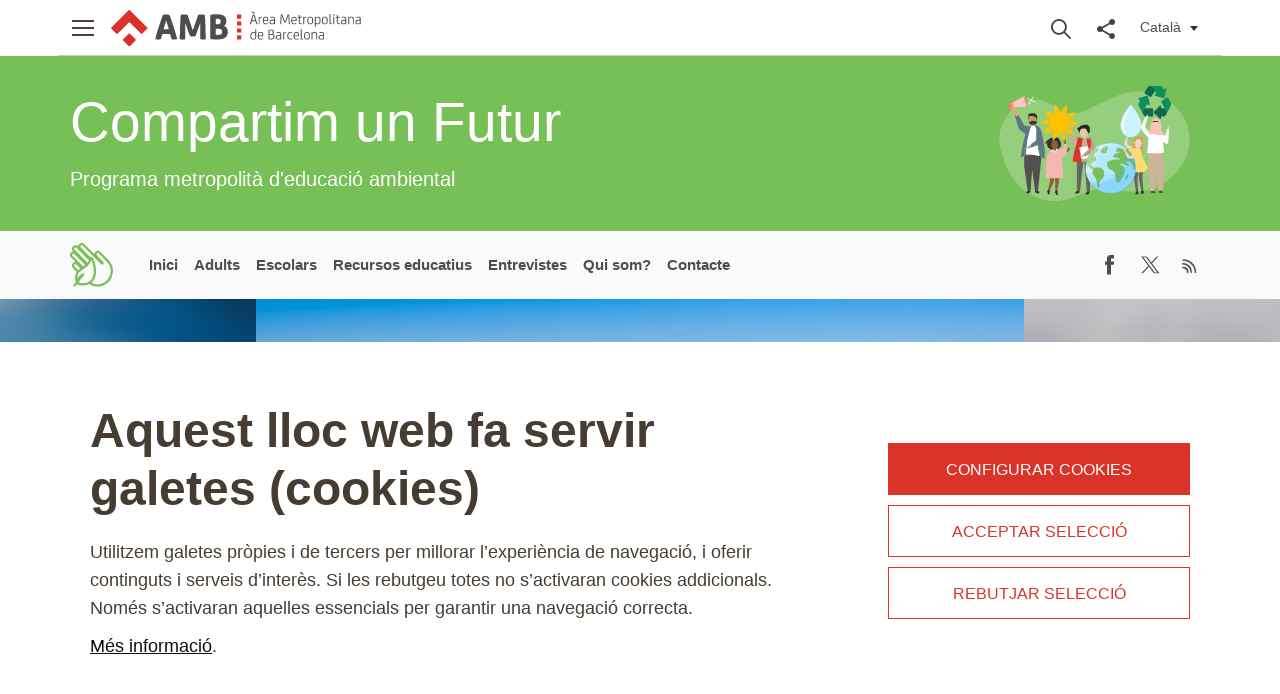

--- FILE ---
content_type: text/html; charset=UTF-8
request_url: https://blogs.amb.cat/educacioambiental/2023/06/12/el-liti-un-element-essencial-per-a-la-transicio-energetica/
body_size: 17951
content:

 







<!DOCTYPE html>
<html lang="ca">

<head>
    <meta charset="UTF-8">
    <meta name="viewport" content="width=device-width, initial-scale=1">
    <meta http-equiv="X-UA-Compatible" content="IE=edge">
    
    
        <meta property="og:title" content="El liti: un element essencial per a la transició energètica" />
    <meta property="og:image" content="https://blogs.amb.cat/educacioambiental/wp-content/uploads/sites/2/2023/06/liti.jpg" />
    <meta property="og:description" content="Aquest element s’utilitza per a la producció de bateries, que cada vegada tenen més demanda Què és? El liti és el tercer element de la taula periòdica i el primer del grup de metalls alcalins descobert el 1817 pel químic suec Johan August Ar-fwedson. A la naturalesa només es troba combinat amb altres elements en [&hellip;]" />
    
    <link href="https://blogs.amb.cat/educacioambiental/wp-content/themes/amb-theme-2020-child/images/favicon.ico" rel="Shortcut Icon">

    <title>El liti: un element essencial per a la transició energètica &#8211; Compartim un Futur</title>
<meta name='robots' content='max-image-preview:large' />
<link rel='dns-prefetch' href='//www.amb.cat' />
<link rel='dns-prefetch' href='//s.w.org' />
<link rel="alternate" type="application/rss+xml" title="Compartim un Futur &raquo; canal d&#039;informació" href="https://blogs.amb.cat/educacioambiental/feed/" />
<link rel="alternate" type="application/rss+xml" title="Compartim un Futur &raquo; Canal dels comentaris" href="https://blogs.amb.cat/educacioambiental/comments/feed/" />
<link rel="alternate" type="application/rss+xml" title="Compartim un Futur &raquo; El liti: un element essencial per a la transició energètica Canal dels comentaris" href="https://blogs.amb.cat/educacioambiental/2023/06/12/el-liti-un-element-essencial-per-a-la-transicio-energetica/feed/" />
		<script type="text/javascript">
			window._wpemojiSettings = {"baseUrl":"https:\/\/s.w.org\/images\/core\/emoji\/13.0.1\/72x72\/","ext":".png","svgUrl":"https:\/\/s.w.org\/images\/core\/emoji\/13.0.1\/svg\/","svgExt":".svg","source":{"concatemoji":"https:\/\/blogs.amb.cat\/educacioambiental\/wp-includes\/js\/wp-emoji-release.min.js?ver=5.7.6"}};
			!function(e,a,t){var n,r,o,i=a.createElement("canvas"),p=i.getContext&&i.getContext("2d");function s(e,t){var a=String.fromCharCode;p.clearRect(0,0,i.width,i.height),p.fillText(a.apply(this,e),0,0);e=i.toDataURL();return p.clearRect(0,0,i.width,i.height),p.fillText(a.apply(this,t),0,0),e===i.toDataURL()}function c(e){var t=a.createElement("script");t.src=e,t.defer=t.type="text/javascript",a.getElementsByTagName("head")[0].appendChild(t)}for(o=Array("flag","emoji"),t.supports={everything:!0,everythingExceptFlag:!0},r=0;r<o.length;r++)t.supports[o[r]]=function(e){if(!p||!p.fillText)return!1;switch(p.textBaseline="top",p.font="600 32px Arial",e){case"flag":return s([127987,65039,8205,9895,65039],[127987,65039,8203,9895,65039])?!1:!s([55356,56826,55356,56819],[55356,56826,8203,55356,56819])&&!s([55356,57332,56128,56423,56128,56418,56128,56421,56128,56430,56128,56423,56128,56447],[55356,57332,8203,56128,56423,8203,56128,56418,8203,56128,56421,8203,56128,56430,8203,56128,56423,8203,56128,56447]);case"emoji":return!s([55357,56424,8205,55356,57212],[55357,56424,8203,55356,57212])}return!1}(o[r]),t.supports.everything=t.supports.everything&&t.supports[o[r]],"flag"!==o[r]&&(t.supports.everythingExceptFlag=t.supports.everythingExceptFlag&&t.supports[o[r]]);t.supports.everythingExceptFlag=t.supports.everythingExceptFlag&&!t.supports.flag,t.DOMReady=!1,t.readyCallback=function(){t.DOMReady=!0},t.supports.everything||(n=function(){t.readyCallback()},a.addEventListener?(a.addEventListener("DOMContentLoaded",n,!1),e.addEventListener("load",n,!1)):(e.attachEvent("onload",n),a.attachEvent("onreadystatechange",function(){"complete"===a.readyState&&t.readyCallback()})),(n=t.source||{}).concatemoji?c(n.concatemoji):n.wpemoji&&n.twemoji&&(c(n.twemoji),c(n.wpemoji)))}(window,document,window._wpemojiSettings);
		</script>
		<style type="text/css">
img.wp-smiley,
img.emoji {
	display: inline !important;
	border: none !important;
	box-shadow: none !important;
	height: 1em !important;
	width: 1em !important;
	margin: 0 .07em !important;
	vertical-align: -0.1em !important;
	background: none !important;
	padding: 0 !important;
}
</style>
	<link rel='stylesheet' id='wp-block-library-css'  href='https://blogs.amb.cat/educacioambiental/wp-includes/css/dist/block-library/style.min.css?ver=5.7.6' type='text/css' media='all' />
<link rel='stylesheet' id='ctt-css'  href='https://blogs.amb.cat/educacioambiental/wp-content/plugins/click-to-tweet/css/ctt-module-design.css?ver=5.7.6' type='text/css' media='all' />
<link rel='stylesheet' id='parent-style-css'  href='https://blogs.amb.cat/educacioambiental/wp-content/themes/wp-bootstrap-starter/style.css?ver=5.7.6' type='text/css' media='all' />
<link rel='stylesheet' id='wp-bootstrap-starter-bootstrap-css-css'  href='https://blogs.amb.cat/educacioambiental/wp-content/themes/wp-bootstrap-starter/inc/assets/css/bootstrap.min.css?ver=5.7.6' type='text/css' media='all' />
<link rel='stylesheet' id='wp-bootstrap-starter-fontawesome-cdn-css'  href='https://blogs.amb.cat/educacioambiental/wp-content/themes/wp-bootstrap-starter/inc/assets/css/fontawesome.min.css?ver=5.7.6' type='text/css' media='all' />
<link rel='stylesheet' id='wp-bootstrap-starter-style-css'  href='https://blogs.amb.cat/educacioambiental/wp-content/themes/amb-theme-2020-child/style.css?ver=5.7.6' type='text/css' media='all' />
<link rel='stylesheet' id='nextgen_widgets_style-css'  href='https://blogs.amb.cat/educacioambiental/wp-content/plugins/nextgen-gallery/products/photocrati_nextgen/modules/widget/static/widgets.css?ver=3.9.3' type='text/css' media='all' />
<link rel='stylesheet' id='nextgen_basic_thumbnails_style-css'  href='https://blogs.amb.cat/educacioambiental/wp-content/plugins/nextgen-gallery/products/photocrati_nextgen/modules/nextgen_basic_gallery/static/thumbnails/nextgen_basic_thumbnails.css?ver=3.9.3' type='text/css' media='all' />
<link rel='stylesheet' id='nextgen_basic_slideshow_style-css'  href='https://blogs.amb.cat/educacioambiental/wp-content/plugins/nextgen-gallery/products/photocrati_nextgen/modules/nextgen_basic_gallery/static/slideshow/ngg_basic_slideshow.css?ver=3.9.3' type='text/css' media='all' />
<script type='text/javascript' src='https://blogs.amb.cat/educacioambiental/wp-includes/js/jquery/jquery.min.js?ver=3.5.1' id='jquery-core-js'></script>
<script type='text/javascript' src='https://blogs.amb.cat/educacioambiental/wp-includes/js/jquery/jquery-migrate.min.js?ver=3.3.2' id='jquery-migrate-js'></script>
<script type='text/javascript' src='https://blogs.amb.cat/educacioambiental/wp-content/themes/amb-theme-2020-child/js/vendor/jquery.flexslider-min.js' id='amb-flexslider-script-js'></script>
<script type='text/javascript' id='amb-child-script-js-extra'>
/* <![CDATA[ */
var misha_loadmore_params = {"ajaxurl":"https:\/\/blogs.amb.cat\/educacioambiental\/wp-admin\/admin-ajax.php","posts":"{\"page\":0,\"year\":2023,\"monthnum\":6,\"day\":12,\"name\":\"el-liti-un-element-essencial-per-a-la-transicio-energetica\",\"error\":\"\",\"m\":\"\",\"p\":0,\"post_parent\":\"\",\"subpost\":\"\",\"subpost_id\":\"\",\"attachment\":\"\",\"attachment_id\":0,\"pagename\":\"\",\"page_id\":0,\"second\":\"\",\"minute\":\"\",\"hour\":\"\",\"w\":0,\"category_name\":\"\",\"tag\":\"\",\"cat\":\"\",\"tag_id\":\"\",\"author\":\"\",\"author_name\":\"\",\"feed\":\"\",\"tb\":\"\",\"paged\":0,\"meta_key\":\"\",\"meta_value\":\"\",\"preview\":\"\",\"s\":\"\",\"sentence\":\"\",\"title\":\"\",\"fields\":\"\",\"menu_order\":\"\",\"embed\":\"\",\"category__in\":[],\"category__not_in\":[],\"category__and\":[],\"post__in\":[],\"post__not_in\":[],\"post_name__in\":[],\"tag__in\":[],\"tag__not_in\":[],\"tag__and\":[],\"tag_slug__in\":[],\"tag_slug__and\":[],\"post_parent__in\":[],\"post_parent__not_in\":[],\"author__in\":[],\"author__not_in\":[],\"tax_query\":[{\"taxonomy\":\"language\",\"field\":\"term_taxonomy_id\",\"terms\":24,\"operator\":\"IN\"}],\"posts_per_page\":6,\"ignore_sticky_posts\":false,\"suppress_filters\":false,\"cache_results\":true,\"update_post_term_cache\":true,\"lazy_load_term_meta\":true,\"update_post_meta_cache\":true,\"post_type\":\"\",\"nopaging\":false,\"comments_per_page\":\"50\",\"no_found_rows\":false,\"order\":\"DESC\"}","current_page":"1","max_page":"0","posts_per_page":"6","is_home":""};
/* ]]> */
</script>
<script type='text/javascript' src='https://blogs.amb.cat/educacioambiental/wp-content/themes/amb-theme-2020-child/js/main_blogs.js?ver=5.7.6' id='amb-child-script-js'></script>
<!--[if lt IE 9]>
<script type='text/javascript' src='https://blogs.amb.cat/educacioambiental/wp-content/themes/wp-bootstrap-starter/inc/assets/js/html5.js?ver=3.7.0' id='html5hiv-js'></script>
<![endif]-->
<script type='text/javascript' id='eio-lazy-load-js-extra'>
/* <![CDATA[ */
var eio_lazy_vars = {"exactdn_domain":"","skip_autoscale":"0"};
/* ]]> */
</script>
<script type='text/javascript' src='https://blogs.amb.cat/educacioambiental/wp-content/plugins/ewww-image-optimizer/includes/lazysizes.min.js?ver=601' id='eio-lazy-load-js'></script>
<link rel="https://api.w.org/" href="https://blogs.amb.cat/educacioambiental/wp-json/" /><link rel="alternate" type="application/json" href="https://blogs.amb.cat/educacioambiental/wp-json/wp/v2/posts/3580" /><link rel="EditURI" type="application/rsd+xml" title="RSD" href="https://blogs.amb.cat/educacioambiental/xmlrpc.php?rsd" />
<link rel="wlwmanifest" type="application/wlwmanifest+xml" href="https://blogs.amb.cat/educacioambiental/wp-includes/wlwmanifest.xml" /> 
<link rel="canonical" href="https://blogs.amb.cat/educacioambiental/2023/06/12/el-liti-un-element-essencial-per-a-la-transicio-energetica/" />
<link rel='shortlink' href='https://blogs.amb.cat/educacioambiental/?p=3580' />
<link rel="alternate" type="application/json+oembed" href="https://blogs.amb.cat/educacioambiental/wp-json/oembed/1.0/embed?url=https%3A%2F%2Fblogs.amb.cat%2Feducacioambiental%2F2023%2F06%2F12%2Fel-liti-un-element-essencial-per-a-la-transicio-energetica%2F" />
<link rel="alternate" type="text/xml+oembed" href="https://blogs.amb.cat/educacioambiental/wp-json/oembed/1.0/embed?url=https%3A%2F%2Fblogs.amb.cat%2Feducacioambiental%2F2023%2F06%2F12%2Fel-liti-un-element-essencial-per-a-la-transicio-energetica%2F&#038;format=xml" />
<link rel="pingback" href="https://blogs.amb.cat/educacioambiental/xmlrpc.php">    <style type="text/css">
        #page-sub-header { background: #fff; }
    </style>
    <noscript><style>.lazyload[data-src]{display:none !important;}</style></noscript><style>.lazyload{background-image:none !important;}</style>
    <script>
        (function(i,s,o,g,r,a,m){i['GoogleAnalyticsObject']=r;i[r]=i[r]||function(){
        (i[r].q=i[r].q||[]).push(arguments)},i[r].l=1*new Date();a=s.createElement(o),
        m=s.getElementsByTagName(o)[0];a.async=1;a.src=g;m.parentNode.insertBefore(a,m)
        })(window,document,'script','//www.google-analytics.com/analytics.js','ga');

    </script>

</head>

<body class="post-template-default single single-post postid-3580 single-format-standard educacioambiental group-blog">

            <div id="quickAccess" class="lazyload">
        <strong>Accessos Directes</strong>
        <ul>
            <li>
                <a title="Vés al contingut. (Tecla d'accés: 1)" href="#content" accesskey="1">[1] Contingut »</a>
            </li>
            <li>
                <a title="Vés al menú principal. (Tecla d'accés: 2)" href="#view-navRD" accesskey="2">[2] Menú de navegació principal »</a>
            </li>
            <li>
                <a title="Vés al cercador principal. (Tecla d'accés: 3)" href="#tool-search" accesskey="3">[3] Cercador</a>
            </li>
        </ul>
    </div>
    
    <div id="wrapper" class="lazyload">   
            <header class="coorp">
            <div class="module-grid lazyload">
                <div class="menu lazyload" itemscope="" itemtype="http://schema.org/Organization">
                    <a href="#view-navRD" role="button" class="icon icon-menuRD" data-menu="view-navRD"><span>Mostrar menú</span></a>
                    <h1>
                        <a itemprop="url" href="http://www.amb.cat/s/home.html" target="_blank" title="Àrea Metropolitana de Barcelona">
                            <span class="nojs" itemprop="name">Àrea Metropolitana de Barcelona</span>
                        </a>
                    </h1>
                </div>
                <ul class="list menu inline eines lang onright">
                    <li>
                        
                        <a href="#tool-lang" role="button" class="cat icon lang" data-menu="tool-lang">
                            <span class="literal-lang resize" data-lang="CAT">CAT</span>
                            <span class="literal-lang" data-lang="CAT">Català</span>
                            <span class="triangle"></span>
                        </a>
                    </li>
                </ul>
                <ul class="list menu inline eines onright">
                                        <li>
                        <a href="#tool-search" role="button" class="icon icon-search" data-menu="tool-search">Buscar</a>
                    </li>
                                        <li>
                        <a href="#tool-share" role="button" class="icon icon-share" data-menu="tool-share">Compartir</a>
                    </li>
                </ul>
            </div>
        </header>
                    <div class="header-menu menu-tools lazyload" id="tool-search">
        <section class="row search nodisplayed" data-menu="tool-search">
            <div class="module-grid lazyload">
                <a href="#tool-search" aria-labelledby="tool-search" class="closemenu"><span class="icon close">Tancar menú</span></a>
                <form id="quickSearch" action="#" method="get"> 
                    <fieldset>
                        <legend>Cercador global de l'AMB</legend>
                        <div class="boxsearch lazyload">
                            <div class="selectbox lazyload">
                            <legend>Cercador global de l'AMB</legend>	
                                <label for="querySelect" class="visuallyhidden">Cercador</label>																			
                                <select id="querySelect" class="search-dropdown searchSelect" data-nav-selected="0" title="Cerca a">
                                    <option value="Cerca_Bloc">Cerca al blog</option>
                                    <option value="Cerca_AMB">Cerca en el Portal AMB </option>
                                </select>
                            </div>
                            <div class="inputbox lazyload">						
                                <legend>Cercador</legend> 
                                <label for="queryText" class="visuallyhidden">Cercador</label> 
                                <input name="s" id="queryText" type="search" placeholder="Cerca" value=" ">
                                <label for="do_search" class="visuallyhidden">Cerca el text</label>
                                <input type="submit" value="Cerca" id="do_search">
                            </div>
                        </div>
                    </fieldset>
                </form>
                                <form id="quickSearchAMB" action="https://www.amb.cat/web/cercador" method="get">                                        
                    <label for="queryTextAMB" class="visuallyhidden">Cercador global de l'AMB</label>
                    <input name="query" id="queryTextAMB" type="hidden">
                </form>
                                <form id="quickSearchBloc" action="https://blogs.amb.cat/educacioambiental" method="get">
                    <label for="queryTextBloc" class="visuallyhidden">Cercador</label> 
                    <input name="s" id="queryTextBloc" type="hidden">
                </form>
            </div>
        </section>
</div>
        <div class="header-menu menu-tools lazyload" id="tool-share">
    <section class="row compartir nodisplayed" data-menu="tool-share">
        <div class="module-grid lazyload">
            <a href="#tool-share" aria-labelledby="tool-share" class="closemenu"><span class="icon close"><!--Tancar menú--></span></a>
                        <div class="list view-grid columned columned-5 lazyload">
                <div class="block lazyload">
                    <ul class="list block">
                        <li><a target="_blank" href="https://www.facebook.com/share.php?u=https%3A%2F%2Fblogs.amb.cat%2Feducacioambiental%2F2023%2F06%2F12%2Fel-liti-un-element-essencial-per-a-la-transicio-energetica%2F"
                                class="icon xarxes fb" data-ga="click" data-ga-action="Xarxa social"
                                title="Compartir a Facebook">Facebook</a></li>
                    </ul>
                </div>
                <div class="block lazyload">
                    <ul class="list block">
                        <li><a target="_blank" href="https://twitter.com/intent/tweet?text=https%3A%2F%2Fblogs.amb.cat%2Feducacioambiental%2F2023%2F06%2F12%2Fel-liti-un-element-essencial-per-a-la-transicio-energetica%2F&url=El+liti%3A+un+element+essencial+per+a+la+transici%C3%83%C2%B3+energ%C3%83%C2%A8tica" class="icon xarxes tw" data-ga="click"
                                data-ga-action="Xarxa social" title="Compartir a Twitter">Twitter</a></li>
                    </ul>
                </div>
                <div class="block lazyload">
                    <ul class="list block">
                        <li><a target="_blank"
                                href="https://www.linkedin.com/shareArticle?mini=true&url=https%3A%2F%2Fblogs.amb.cat%2Feducacioambiental%2F2023%2F06%2F12%2Fel-liti-un-element-essencial-per-a-la-transicio-energetica%2F&title=El+liti%3A+un+element+essencial+per+a+la+transici%C3%83%C2%B3+energ%C3%83%C2%A8tica"
                                class="icon xarxes ld" data-ga="click" data-ga-action="Xarxa social"
                                title="Compartir a LinkedIn">LinkedIn</a></li>
                    </ul>
                </div>
                <div class="block lazyload">
                    <ul class="list block">
                        <li><a target="_blank"
                                href="https://bsky.app/intent/compose?text=https%3A%2F%2Fblogs.amb.cat%2Feducacioambiental%2F2023%2F06%2F12%2Fel-liti-un-element-essencial-per-a-la-transicio-energetica%2F"
                                class="icon xarxes bs" data-ga="click" data-ga-action="Xarxa social"
                                title="Compartir a Bluesky">Bluesky</a></li>
                    </ul>
                </div>
                <div class="block hide-ios lazyload">
                    <ul class="list block">
                        <li class=""><a target="_blank"
                                href="https://api.whatsapp.com/send?text=https%3A%2F%2Fblogs.amb.cat%2Feducacioambiental%2F2023%2F06%2F12%2Fel-liti-un-element-essencial-per-a-la-transicio-energetica%2F"
                                data-action="share/whatsapp/share" class="icon xarxes wa" data-ga="click"
                                data-ga-action="Xarxa social" title="Compartir a WhatsApp">WhatsApp</a></li>
                    </ul>
                </div>
            </div>
        </div>
    </section>
</div>        
<div class="header-menu menu-tools lazyload" id="tool-lang">
    <section class="row idioma" data-menu="tool-lang">
        <div class="module-grid lazyload">
            <a href="#tool-lang" aria-labelledby="tool-lang" class="closemenu"><span class="icon close">Tancar menú</span></a>
            <div class="list view-grid columned columned-3 lazyload">
                                    <div class="block lazyload">
                        <ul class="list block">
                            <li>
                            <a href='https://blogs.amb.cat/educacioambiental/2023/06/12/el-liti-un-element-essencial-per-a-la-transicio-energetica/' hreflang='ca' class='icon idioma active' title=''>Català</a>                            </li>
                        </ul>
                    </div>
                                
            </div>
        </div>
    </section>
</div>        
<div class="header-menu menu-views noprint lazyload" id="view-navRD">
    <section class="row navRD" data-menu="view-navRD">
        <div class="module-grid lazyload">
            <a href="#view-navRD" aria-labelledby="view-navRD" class="closemenu">
                <span class="icon close">Tancar menú</span>
            </a>
             
                <div class="separator lazyload">
                    <a href="https://blogs.amb.cat/educacioambiental" 
                        title="Compartim un Futur">
                        <span class="nojs">Compartim un Futur</span>
                    </a>
                </div>
                                <div class="content lazyload">
                    <div class="list view-grid columned columned-1 lazyload">
                        <div class="block lazyload">
                            <ul class="list block contextnav">
                                                                    <li class='firstElement'>
                                        <a href='https://blogs.amb.cat/educacioambiental/' title='Inici'>Inici</a>
                                    </li>
                                                                    <li class='firstElement'>
                                        <a href='https://blogs.amb.cat/educacioambiental/category/adults/' title='Adults'>Adults</a>
                                    </li>
                                                                    <li class='firstElement'>
                                        <a href='https://blogs.amb.cat/educacioambiental/category/escolars/' title='Escolars'>Escolars</a>
                                    </li>
                                                                    <li class='firstElement'>
                                        <a href='https://blogs.amb.cat/educacioambiental/category/recursos-educatius/' title='Recursos educatius'>Recursos educatius</a>
                                    </li>
                                                                    <li class='firstElement'>
                                        <a href='https://blogs.amb.cat/educacioambiental/category/entrevistes/' title='Entrevistes'>Entrevistes</a>
                                    </li>
                                                                    <li class='firstElement'>
                                        <a href='https://blogs.amb.cat/educacioambiental/qui-som/' title='Qui som?'>Qui som?</a>
                                    </li>
                                                                    <li class='firstElement'>
                                        <a href='https://blogs.amb.cat/educacioambiental/contacte/' title='Contacte'>Contacte</a>
                                    </li>
                                                            </ul>
                        </div>
                    </div>
                </div>
                                
            
                        <div class="separator lazyload">
                <a href="https://www.amb.cat" target="_blank"
                    title="Portal AMB">
                    <span class="nojs">Portal AMB</span>
                </a>
            </div>

                        <div class="content lazyload">
                <div class="list view-grid columned columned-1 lazyload">
                    <div class="block lazyload">
                        <ul class='list block contextnav'><li class='firstElement drop'><i class='icon-ico_menumobil_bullet dropmenu' data-menu-nav='nav-area_metropolitana' data-type='menu'> </i><a href='https://www.amb.cat/web/area-metropolitana/area-metropolitana' target='_blank'>L'àrea metropolitana</a><ul><li class='drop'><i class='icon-ico_menumobil_bullet dropmenu'> </i><a href='https://www.amb.cat/web/area-metropolitana/coneixer-l-area-metropolitana' target='_blank'>Conèixer l'àrea metropolitana de Barcelona</a><ul><li><a href='https://www.amb.cat/web/area-metropolitana/coneixer-l-area-metropolitana/localitzacio-i-usos-del-sol' target='_blank'>Localització i usos del sòl</a></li><li><a href='https://www.amb.cat/web/area-metropolitana/coneixer-l-area-metropolitana/poblacio' target='_blank'>Població</a></li><li><a href='https://www.amb.cat/web/area-metropolitana/coneixer-l-area-metropolitana/activitat-economica' target='_blank'>Activitat econòmica</a></li></ul></li><li><a href='https://www.amb.cat/web/area-metropolitana/municipis-metropolitans' target='_blank'>Municipis metropolitans</a></li><li><a href='http://barcelonaopportunity.amb.cat/index_ca.html' target='_blank'>Barcelona opportunity</a></li><li class='drop'><i class='icon-ico_menumobil_bullet dropmenu'> </i><a href='https://www.amb.cat/web/area-metropolitana/dades-estadistiques' target='_blank'>Dades estadístiques</a><ul><li class='drop'><i class='icon-ico_menumobil_bullet dropmenu'> </i><a href='https://www.amb.cat/web/area-metropolitana/dades-estadistiques/demografia' target='_blank'>Demografia</a><ul><li><a href='https://www.amb.cat/web/area-metropolitana/dades-estadistiques/demografia/serie-historica' target='_blank'>Sèrie històrica</a></li><li><a href='https://www.amb.cat/web/area-metropolitana/dades-estadistiques/demografia/estructura-de-la-poblacio' target='_blank'>Estructura de la població</a></li><li><a href='https://www.amb.cat/web/area-metropolitana/dades-estadistiques/demografia/fluxos-de-poblacio' target='_blank'>Fluxos de població</a></li><li><a href='https://www.amb.cat/web/area-metropolitana/dades-estadistiques/demografia/caracteristiques-de-la-poblacio' target='_blank'>Característiques de la població</a></li></ul></li><li class='drop'><i class='icon-ico_menumobil_bullet dropmenu'> </i><a href='https://www.amb.cat/web/area-metropolitana/dades-estadistiques/territori' target='_blank'>Territori</a><ul><li><a href='https://www.amb.cat/web/area-metropolitana/dades-estadistiques/territori/sol' target='_blank'>Sòl</a></li><li><a href='https://www.amb.cat/web/area-metropolitana/dades-estadistiques/territori/edificis-i-habitatges' target='_blank'>Edificis i habitatges</a></li></ul></li><li class='drop'><i class='icon-ico_menumobil_bullet dropmenu'> </i><a href='https://www.amb.cat/web/area-metropolitana/dades-estadistiques/societat' target='_blank'>Societat</a><ul><li><a href='https://www.amb.cat/web/area-metropolitana/dades-estadistiques/societat/renda-familiar' target='_blank'>Renda familiar</a></li><li><a href='https://www.amb.cat/web/area-metropolitana/dades-estadistiques/societat/cohesio-social' target='_blank'>Cohesió social</a></li><li><a href='https://www.amb.cat/web/area-metropolitana/dades-estadistiques/societat/estructura-social' target='_blank'>Estructura social</a></li><li><a href='https://www.amb.cat/web/area-metropolitana/dades-estadistiques/societat/llengua' target='_blank'>Llengua</a></li><li><a href='https://www.amb.cat/web/area-metropolitana/dades-estadistiques/societat/seguretat' target='_blank'>Seguretat</a></li><li><a href='https://www.amb.cat/web/area-metropolitana/dades-estadistiques/societat/resultats-electorals' target='_blank'>Dades electorals</a></li></ul></li><li class='drop'><i class='icon-ico_menumobil_bullet dropmenu'> </i><a href='https://www.amb.cat/web/area-metropolitana/dades-estadistiques/economia' target='_blank'>Economia</a><ul><li><a href='https://www.amb.cat/web/area-metropolitana/dades-estadistiques/economia/produccio-i-renda' target='_blank'>Producció i renda</a></li><li><a href='https://www.amb.cat/web/area-metropolitana/dades-estadistiques/economia/mercat-de-treball' target='_blank'>Mercat de treball</a></li><li><a href='https://www.amb.cat/web/area-metropolitana/dades-estadistiques/economia/economia-del-coneixement' target='_blank'>Economia del coneixement</a></li><li><a href='https://www.amb.cat/web/area-metropolitana/dades-estadistiques/economia/turisme' target='_blank'>Turisme</a></li><li><a href='https://www.amb.cat/web/area-metropolitana/dades-estadistiques/economia/oferta-sostre-industrial' target='_blank'>Oferta sostre industrial</a></li><li><a href='https://www.amb.cat/web/area-metropolitana/dades-estadistiques/economia/preu-sostre-industrial' target='_blank'>Preu sostre industrial</a></li></ul></li><li class='drop'><i class='icon-ico_menumobil_bullet dropmenu'> </i><a href='https://www.amb.cat/web/area-metropolitana/dades-estadistiques/medi-ambient' target='_blank'>Medi ambient</a><ul><li><a href='https://www.amb.cat/web/area-metropolitana/dades-estadistiques/medi-ambient/aigua' target='_blank'>Aigua</a></li><li><a href='https://www.amb.cat/web/area-metropolitana/dades-estadistiques/medi-ambient/residus' target='_blank'>Residus</a></li><li><a href='https://www.amb.cat/web/area-metropolitana/dades-estadistiques/medi-ambient/sostenibilitat' target='_blank'>Sostenibilitat</a></li></ul></li><li class='drop'><i class='icon-ico_menumobil_bullet dropmenu'> </i><a href='https://www.amb.cat/web/area-metropolitana/dades-estadistiques/mobilitat-i-transport' target='_blank'>Mobilitat i transport</a><ul><li><a href='https://www.amb.cat/web/area-metropolitana/dades-estadistiques/mobilitat-i-transport/mobilitat-quotidiana' target='_blank'>Mobilitat quotidiana</a></li><li><a href='https://www.amb.cat/web/area-metropolitana/dades-estadistiques/mobilitat-i-transport/transport-public' target='_blank'>Transport públic</a></li><li><a href='https://www.amb.cat/web/area-metropolitana/dades-estadistiques/mobilitat-i-transport/bicicleta' target='_blank'>Bicicleta</a></li><li><a href='https://www.amb.cat/web/area-metropolitana/dades-estadistiques/mobilitat-i-transport/aeroport-i-port' target='_blank'>Aeroport i port</a></li><li><a href='https://www.amb.cat/web/area-metropolitana/dades-estadistiques/mobilitat-i-transport/vehicle-privat' target='_blank'>Vehicle privat</a></li><li><a href='https://www.amb.cat/web/area-metropolitana/dades-estadistiques/mobilitat-i-transport/electrolineres' target='_blank'>Electrolineres</a></li></ul></li></ul></li><li><a href='https://www.amb.cat/web/amb/govern-metropolita/planificacio-estrategica/ambits-estadistics-metropolitans' target='_blank'>Àmbits estadístics</a></li><li><a href='https://www.amb.cat/web/area-metropolitana/eines-digitals' target='_blank'>Eines digitals</a></li><li class='drop'><i class='icon-ico_menumobil_bullet dropmenu'> </i><a href='https://www.amb.cat/web/area-metropolitana/dades-obertes' target='_blank'>Dades obertes</a><ul><li><a href='https://www.amb.cat/web/area-metropolitana/dades-obertes/cataleg-opendata' target='_blank'>Catàleg opendata</a></li><li><a href='https://www.amb.cat/web/area-metropolitana/dades-obertes/taules-de-dades' target='_blank'>Taules de dades</a></li><li><a href='https://www.amb.cat/web/area-metropolitana/dades-obertes/mapes' target='_blank'>Mapes</a></li><li><a href='https://www.amb.cat/web/area-metropolitana/dades-obertes/participar' target='_blank'>Participar</a></li><li><a href='https://www.amb.cat/web/area-metropolitana/dades-obertes/eina-educativa' target='_blank'>Eina educativa</a></li><li><a href='https://www.amb.cat/web/area-metropolitana/dades-obertes/aplicacions' target='_blank'>Aplicacions</a></li><li><a href='https://www.amb.cat/web/area-metropolitana/dades-obertes/informacio' target='_blank'>Informació i desenvolupadors</a></li><li><a href='https://www.amb.cat/web/area-metropolitana/dades-obertes/condicions-d-us' target='_blank'>Condicions d'ús</a></li></ul></li><li class='drop'><i class='icon-ico_menumobil_bullet dropmenu'> </i><a href='https://www.amb.cat/web/area-metropolitana/dades-espacials' target='_blank'>Dades espacials</a><ul><li><a href='https://ide.amb.cat/Visor/' target='_blank'>Visor</a></li><li><a href='https://ide.amb.cat/Cataleg/' target='_blank'>Catàleg</a></li><li><a href='https://www.amb.cat/web/area-metropolitana/dades-espacials/serveis-web' target='_blank'>Serveis al web</a></li><li><a href='https://www.amb.cat/web/area-metropolitana/dades-espacials/sobre-la-plataforma' target='_blank'>Sobre la plataforma</a></li></ul></li><li><a href='https://transparencia.amb.cat/ca/home' target='_blank'>Portal de transparència</a></li></ul></li><li class='firstElement drop'><i class='icon-ico_menumobil_bullet dropmenu' data-menu-nav='nav-amb' data-type='menu'> </i><a href='https://www.amb.cat/web/amb/amb' target='_blank'>AMB</a><ul><li class='drop'><i class='icon-ico_menumobil_bullet dropmenu'> </i><a href='https://www.amb.cat/web/amb/la-institucio' target='_blank'>La institució</a><ul><li><a href='https://www.amb.cat/web/amb/la-institucio/presentacio' target='_blank'>Presentació</a></li><li><a href='https://www.amb.cat/web/amb/la-institucio/marc-juridic' target='_blank'>Marc jurídic</a></li><li class='drop'><i class='icon-ico_menumobil_bullet dropmenu'> </i><a href='https://www.amb.cat/web/amb/la-institucio/competencies' target='_blank'>Competències</a><ul><li><a href='https://www.amb.cat/web/amb/la-institucio/competencies/territorials' target='_blank'>Territorials</a></li><li><a href='https://www.amb.cat/web/amb/la-institucio/competencies/transport-i-mobilitat' target='_blank'>Transport i mobilitat</a></li><li><a href='https://www.amb.cat/web/amb/la-institucio/competencies/medi-ambient-i-sostenibilitat' target='_blank'>Medi ambient i sostenibilitat</a></li><li><a href='https://www.amb.cat/web/amb/la-institucio/competencies/habitatge' target='_blank'>Habitatge</a></li><li><a href='https://www.amb.cat/web/amb/la-institucio/competencies/desenvolupament-economic' target='_blank'>Desenvolupament econòmic</a></li><li><a href='https://www.amb.cat/web/amb/la-institucio/competencies/cohesio-social' target='_blank'>Cohesió social</a></li></ul></li><li><a href='https://www.amb.cat/web/amb/la-institucio/cataleg-de-serveis' target='_blank'>Catàleg de serveis</a></li><li><a href='https://www.amb.cat/web/amb/la-institucio/estudis-metropolitans' target='_blank'>Estudis metropolitans</a></li></ul></li><li class='drop'><i class='icon-ico_menumobil_bullet dropmenu'> </i><a href='https://www.amb.cat/web/amb/govern-metropolita' target='_blank'>Govern metropolità</a><ul><li class='drop'><i class='icon-ico_menumobil_bullet dropmenu'> </i><a href='https://www.amb.cat/web/amb/govern-metropolita/organs-de-govern' target='_blank'>Òrgans de govern</a><ul><li><a href='https://www.amb.cat/web/amb/govern-metropolita/organs-de-govern/consell-metropolita' target='_blank'>Consell Metropolità</a></li><li><a href='https://www.amb.cat/web/amb/govern-metropolita/organs-de-govern/presidencia' target='_blank'>Presidència</a></li><li><a href='https://www.amb.cat/web/amb/govern-metropolita/organs-de-govern/vice-presidencia-executiva' target='_blank'>Vicepresidència executiva</a></li><li><a href='https://www.amb.cat/web/amb/govern-metropolita/organs-de-govern/vicepresidencies' target='_blank'>Vicepresidències</a></li><li><a href='https://www.amb.cat/web/amb/govern-metropolita/organs-de-govern/junta-de-govern' target='_blank'>Junta de Govern</a></li><li><a href='https://www.amb.cat/web/amb/govern-metropolita/organs-de-govern/grups-politics-metropolitans' target='_blank'>Grups polítics metropolitans</a></li><li><a href='https://www.amb.cat/web/amb/govern-metropolita/organs-de-govern/altres-organs/consell-d-alcaldes' target='_blank'>Consell d'alcaldes</a></li><li><a href='https://www.amb.cat/web/amb/govern-metropolita/organs-de-govern/altres-organs/comissio-especial-de-comptes' target='_blank'>Comissió especial de comptes</a></li></ul></li><li class='drop'><i class='icon-ico_menumobil_bullet dropmenu'> </i><a href='https://www.amb.cat/web/amb/govern-metropolita/accio-de-govern' target='_blank'>Acció de govern</a><ul><li><a href='https://www.amb.cat/web/amb/govern-metropolita/accio-de-govern/acords-dels-organs-de-govern' target='_blank'>Acords dels òrgans de govern</a></li><li><a href='https://www.amb.cat/web/amb/govern-metropolita/accio-de-govern/pla-d-actuacio-metropolita-pam-' target='_blank'>Pla d'actuació metropolità (PAM)</a></li><li><a href='https://www.amb.cat/web/amb/govern-metropolita/accio-de-govern/agenda-urbana' target='_blank'>Agenda urbana</a></li><li><a href='https://www.amb.cat/web/amb/govern-metropolita/accio-de-govern/acord-per-el-govern-de-l-amb' target='_blank'>Acord per al govern de l'AMB</a></li><li><a href='https://www.amb.cat/web/amb/govern-metropolita/accio-de-govern/memories-de-mandat' target='_blank'>Memòries de mandat</a></li></ul></li><li class='drop'><i class='icon-ico_menumobil_bullet dropmenu'> </i><a href='https://www.amb.cat/web/amb/govern-metropolita/economia-i-inversions' target='_blank'>Economia i inversions</a><ul><li><a href='https://www.amb.cat/web/amb/govern-metropolita/economia-i-inversions/gestio-pressupostaria' target='_blank'>Gestió pressupostària</a></li><li><a href='https://www.amb.cat/web/amb/govern-metropolita/economia-i-inversions/inversions-i-suports' target='_blank'>Inversions i suports</a></li><li><a href='https://www.amb.cat/web/amb/govern-metropolita/economia-i-inversions/ordenances-fiscals' target='_blank'>Ordenances fiscals</a></li><li><a href='https://www.amb.cat/web/amb/govern-metropolita/economia-i-inversions/pagaments' target='_blank'>Pagaments</a></li><li><a href='https://www.amb.cat/web/amb/govern-metropolita/economia-i-inversions/subvencions' target='_blank'>Subvencions</a></li><li><a href='https://www.amb.cat/web/amb/govern-metropolita/economia-i-inversions/aportacions-dels-municipis' target='_blank'>Aportacions municipals</a></li><li><a href='https://www.amb.cat/web/amb/govern-metropolita/economia-i-inversions/aportacions-a-grups-politics' target='_blank'>Aportacions a grups polítics</a></li><li><a href='https://www.amb.cat/web/amb/govern-metropolita/economia-i-inversions/gestio-patrimonial' target='_blank'>Gestió patrimonial</a></li><li><a href='https://www.amb.cat/web/amb/govern-metropolita/economia-i-inversions/publicitat-institucional' target='_blank'>Publicitat institucional</a></li></ul></li></ul></li><li class='drop'><i class='icon-ico_menumobil_bullet dropmenu'> </i><a href='https://www.amb.cat/web/amb/govern-metropolita/analisi-i-estrategia' target='_blank'>Anàlisi i estratègia</a><ul><li><a href='https://www.amb.cat/web/amb/govern-metropolita/analisi-i-estrategia/estrategia-metropolitana' target='_blank'>Estrategia metropolitana</a></li><li><a href='https://www.amb.cat/web/amb/govern-metropolita/analisi-i-estrategia/ambits-estadistics-metropolitans' target='_blank'>Àmbits estadístics metropolitans</a></li><li><a href='https://www.amb.cat/web/amb/govern-metropolita/analisi-i-estrategia/institucions-de-suport' target='_blank'>Institucions de suport</a></li><li><a href='https://www.amb.cat/web/amb/govern-metropolita/analisi-i-estrategia/debats-metropolitans' target='_blank'>Debats metropolitans</a></li><li><a href='https://www.amb.cat/web/amb/govern-metropolita/analisi-i-estrategia/estudis-estrategics' target='_blank'>Estudis estratègics</a></li><li><a href='https://www.amb.cat/web/amb/govern-metropolita/analisi-i-estrategia/dades-estadistiques' target='_blank'>Dades estadístiques</a></li></ul></li><li class='drop'><i class='icon-ico_menumobil_bullet dropmenu'> </i><a href='https://www.amb.cat/web/amb/administracio-metropolitana' target='_blank'>Administració metropolitana</a><ul><li class='drop'><i class='icon-ico_menumobil_bullet dropmenu'> </i><a href='https://www.amb.cat/web/amb/administracio-metropolitana/estructura-organitzativa' target='_blank'>Estructura organitzativa</a><ul><li><a href='https://www.amb.cat/web/amb/administracio-metropolitana/estructura-organitzativa/organigrama' target='_blank'>Organigrama</a></li><li><a href='https://www.amb.cat/web/amb/administracio-metropolitana/estructura-organitzativa/perfil-directiu' target='_blank'>Perfil directiu</a></li><li><a href='https://www.amb.cat/web/amb/administracio-metropolitana/organigrama-estructura/direccions-d-area' target='_blank'>Direccions d'Àrea</a></li></ul></li><li><a href='https://www.amb.cat/web/amb/administracio-metropolitana/organismes-i-empreses' target='_blank'>Organismes i empreses</a></li><li class='drop'><i class='icon-ico_menumobil_bullet dropmenu'> </i><a href='https://www.amb.cat/web/amb/administracio-metropolitana/empleats-publics-i-retribucions' target='_blank'>Empleats públics i retribucions</a><ul><li><a href='https://www.amb.cat/web/amb/administracio-metropolitana/empleats-publics-i-retribucions/ocupacio-publica' target='_blank'>Treballar a l’AMB</a></li><li><a href='https://www.amb.cat/web/amb/administracio-metropolitana/empleatspublics-i-retribucions/indicadors-d-ocupacio-publica' target='_blank'>Indicadors d'ocupació pública</a></li><li><a href='https://www.amb.cat/web/amb/administracio-metropolitana/empleatspublics-i-retribucions/retribucions' target='_blank'>Retribucions</a></li><li><a href='https://www.amb.cat/web/amb/administracio-metropolitana/empleatspublics-i-retribucions/personal-amb' target='_blank'>Personal AMB</a></li><li><a href='https://www.amb.cat/web/amb/administracio-metropolitana/empleats-publics-i-retribucions/condicions-de-treball' target='_blank'>Condicions de treball</a></li><li><a href='https://www.amb.cat/web/amb/empleats-publics-i-retribucions/igualtat-de-genere' target='_blank'>Igualtat de gènere</a></li><li><a href='https://www.amb.cat/web/amb/administracio-metropolitana/empleats-publics-i-retribucions/informacio-sindical' target='_blank'>Informació sindical</a></li><li><a href='https://www.amb.cat/web/amb/administracio-metropolitana/empleats-publics-i-retribucions/personal-extern' target='_blank'>Personal extern</a></li><li><a href='https://www.amb.cat/web/amb/administracio-metropolitana/empleatspublics-i-retribucions/programa-de-beques' target='_blank'>Programa de beques</a></li></ul></li><li><a href='https://www.amb.cat/web/amb/administracio-metropolitana/contractacio-publica' target='_blank'>Contractació pública</a></li><li><a href='https://www.amb.cat/web/amb/administracio-metropolitana/convenis' target='_blank'>Convenis</a></li><li><a href='https://www.amb.cat/web/amb/administracio-metropolitana/normativa' target='_blank'>Normativa</a></li><li><a href='https://www.amb.cat/web/amb/administracio-metropolitana/imatge-institucional' target='_blank'>Imatge institucional</a></li><li class='drop'><i class='icon-ico_menumobil_bullet dropmenu'> </i><a href='https://www.amb.cat/web/amb/administracio-metropolitana/gestio-de-la-qualitat-i-mediambiental' target='_blank'>Gestió de la qualitat i mediambiental</a><ul><li><a href='https://www.amb.cat/web/amb/administracio-metropolitana/gestio-de-la-qualitat-i-mediambiental/sigqma' target='_blank'>SIGQMA</a></li><li><a href='https://www.amb.cat/web/amb/administracio-metropolitana/gestio-de-la-qualitat-i-mediambiental/sistemes-especifics' target='_blank'>Sistemes específics</a></li></ul></li><li><a href='https://www.amb.cat/web/amb/administracio-metropolitana/lloguer-de-sales' target='_blank'>Lloguer d'espais i sales</a></li></ul></li><li class='drop'><i class='icon-ico_menumobil_bullet dropmenu'> </i><a href='https://www.amb.cat/web/amb/atencio-ciutadana' target='_blank'>Atenció ciutadana</a><ul><li><a href='https://www.amb.cat/web/amb/atencio-ciutadana' target='_blank'>Canals d'atenció</a></li><li><a href='https://www.amb.cat/web/amb/atencio-ciutadana/cita-previa' target='_blank'>Cita prèvia</a></li><li><a href='https://area-personal.amb.cat' target='_blank'>Àrea personal</a></li><li><a href='https://www.amb.cat/web/amb/atencio-ciutadana/processos-participatius' target='_blank'>Processos participatius</a></li></ul></li><li><a href='https://www.amb.cat/web/amb/biblioteca' target='_blank'>Biblioteca</a></li><li class='drop'><i class='icon-ico_menumobil_bullet dropmenu'> </i><a href='https://www.amb.cat/web/amb/seu-electronica' target='_blank'>Seu electrònica</a><ul><li><a href='https://www.amb.cat/web/amb/seu-electronica/perfil-de-contractant' target='_blank'>Perfil de contractant</a></li><li><a href='https://www.amb.cat/web/amb/seu-electronica/tramits' target='_blank'>Tràmits i tributs</a></li><li><a href='https://www.amb.cat/web/amb/seu-electronica/instancia-generica' target='_blank'>Instància genèrica</a></li><li><a href='https://www.amb.cat/web/amb/seu-electronica/informacio-publica' target='_blank'>Informació pública</a></li><li><a href='https://www.amb.cat/web/amb/seu-electronica/tauler-d-anuncis' target='_blank'>Tauler d'anuncis</a></li><li><a href='https://www.amb.cat/web/amb/seu-electronica/gestio-documental' target='_blank'>Gestió documental</a></li><li><a href='https://www.amb.cat/web/amb/seu-electronica/suggeriments-i-queixes' target='_blank'>Suggeriments i queixes</a></li><li><a href='https://www.amb.cat/web/amb/seu-electronica/tramits/detall/-/tramit/presentacio-de-factures-electroniques-e-fact/317472/11696' target='_blank'>e-Fact</a></li><li><a href='https://usuari.enotum.cat/webCiutada/login?codiOrganisme=8200330008&codiDepartament=8200330008' target='_blank'>eNotum</a></li></ul></li><li class='drop'><i class='icon-ico_menumobil_bullet dropmenu'> </i><a href='https://www.amb.cat/web/amb/area-internacional' target='_blank'>Àrea internacional</a><ul><li><a href='https://www.amb.cat/web/amb/area-internacional/accio-internacional-i-cooperacio' target='_blank'>Acció internacional i cooperació</a></li><li><a href='https://www.amb.cat/web/amb/area-internacional/programes-i-projectes' target='_blank'>Projectes</a></li><li><a href='https://www.amb.cat/web/amb/area-internacional/xarxes' target='_blank'>Xarxes</a></li><li><a href='https://www.amb.cat/web/amb/area-internacional/subvencions' target='_blank'>Subvencions</a></li><li><a href='https://www.amb.cat/web/amb/area-internacional/coneixement' target='_blank'>Coneixement</a></li></ul></li><li><a href='https://www.amb.cat/web/amb/agenda' target='_blank'>Agenda</a></li><li class='drop'><i class='icon-ico_menumobil_bullet dropmenu'> </i><a href='https://www.amb.cat/web/amb/actualitat' target='_blank'>Actualitat</a><ul><li><a href='https://www.amb.cat/web/amb/actualitat/noticies' target='_blank'>Notícies</a></li><li class='drop'><i class='icon-ico_menumobil_bullet dropmenu'> </i><a href='https://www.amb.cat/web/amb/actualitat/sala-de-premsa' target='_blank'>Sala de premsa</a><ul><li><a href='https://www.amb.cat/web/amb/actualitat/sala-de-premsa/notes-de-premsa' target='_blank'>Notes de premsa</a></li><li><a href='https://www.amb.cat/web/amb/actualitat/sala-de-premsa/convocatories' target='_blank'>Convocatòries</a></li><li><a href='https://www.amb.cat/web/amb/actualitat/sala-de-premsa/dossiers' target='_blank'>Dossiers</a></li><li><a href='https://www.amb.cat/web/amb/actualitat/sala-de-premsa/multimedia' target='_blank'>Multimèdia</a></li></ul></li><li><a href='https://www.amb.cat/web/amb/actualitat/xarxes-socials' target='_blank'>Xarxes socials</a></li><li><a href='http://blogs.amb.cat/' target='_blank'>Blogs</a></li><li><a href='https://www.amb.cat/web/amb/actualitat/butlletins' target='_blank'>Butlletins</a></li><li><a href='https://www.amb.cat/web/amb/actualitat/publicacions/llistat' target='_blank'>Publicacions</a></li></ul></li></ul></li><li class='firstElement drop'><i class='icon-ico_menumobil_bullet dropmenu' data-menu-nav='nav-territori' data-type='menu'> </i><a href='https://www.amb.cat/web/territori/territori' target='_blank'>Territori</a><ul><li class='drop'><i class='icon-ico_menumobil_bullet dropmenu'> </i><a href='https://www.amb.cat/web/territori/urbanisme' target='_blank'>Urbanisme</a><ul><li><a href='https://www.amb.cat/web/territori/urbanisme/planejament-urbanistic' target='_blank'>Planejament urbanístic</a></li><li><a href='https://www.amb.cat/web/territori/urbanisme/informacio-publica-dels-plans-urbanistics' target='_blank'>Informació pública dels plans urbanístics</a></li><li><a href='https://www.amb.cat/web/territori/urbanisme/refos-del-planejament' target='_blank'>Refós del planejament</a></li><li><a href='https://www.amb.cat/web/territori/urbanisme/legalitat-urbanistica' target='_blank'>Legalitat urbanística</a></li><li><a href='https://www.amb.cat/web/territori/urbanisme/cartografia' target='_blank'>Cartografia</a></li><li><a href='https://www.amb.cat/web/territori/urbanisme/estudis-territorials' target='_blank'>Estudis territorials</a></li><li><a href='http://urbanisme.amb.cat' target='_blank'>PDU</a></li></ul></li><li class='drop'><i class='icon-ico_menumobil_bullet dropmenu'> </i><a href='https://www.amb.cat/web/territori/espai-public' target='_blank'>Espai públic</a><ul><li><a href='https://www.amb.cat/web/territori/espai-public/projectes-i-obres' target='_blank'>Projectes i obres</a></li><li class='drop'><i class='icon-ico_menumobil_bullet dropmenu'> </i><a href='https://www.amb.cat/web/territori/espai-public/parcs' target='_blank'>Parcs</a><ul><li><a href='https://www.amb.cat/web/territori/espai-public/parcs/consulta-de-parcs' target='_blank'>Consulta de parcs</a></li><li><a href='https://www.amb.cat/web/territori/espai-public/parcs/activitats-als-parcs' target='_blank'>Activitats als parcs</a></li><li><a href='https://www.amb.cat/web/territori/espai-public/parcs/punts-interes' target='_blank'>Punts interès</a></li><li><a href='https://www.amb.cat/web/territori/espai-public/parcs/biodiversitat' target='_blank'>Biodiversitat</a></li><li><a href='https://www.amb.cat/web/territori/espai-public/parcs/gestio-i-serveis' target='_blank'>Gestió i serveis</a></li><li><a href='https://www.amb.cat/web/territori/espai-public/parcs/publicacions' target='_blank'>Publicacions</a></li></ul></li><li class='drop'><i class='icon-ico_menumobil_bullet dropmenu'> </i><a href='https://www.amb.cat/web/territori/espai-public/platges' target='_blank'>Platges</a><ul><li><a href='https://www.amb.cat/web/territori/espai-public/platges/consulta-de-platges' target='_blank'>Consulta de platges</a></li><li><a href='https://www.amb.cat/web/territori/espai-public/platges/activitats-a-les-platges' target='_blank'>Activitats a les platges</a></li><li><a href='https://www.amb.cat/web/territori/espai-public/platges/punts-interes' target='_blank'>Punts interès</a></li><li><a href='https://www.amb.cat/web/territori/espai-public/platges/biodiversitat' target='_blank'>Biodiversitat</a></li><li><a href='https://www.amb.cat/web/territori/espai-public/platges/publicacions' target='_blank'>Publicacions</a></li><li><a href='https://www.amb.cat/web/territori/espai-public/platges/gestio-i-serveis' target='_blank'>Gestió i serveis</a></li></ul></li><li class='drop'><i class='icon-ico_menumobil_bullet dropmenu'> </i><a href='https://www.amb.cat/web/territori/espai-public/espais-fluvials' target='_blank'>Espais fluvials</a><ul><li class='drop'><i class='icon-ico_menumobil_bullet dropmenu'> </i><a href='https://www.amb.cat/web/territori/espai-public/espais-fluvials/parc-riu-llobregat' target='_blank'>Riu Llobregat</a><ul><li class='drop'><i class='icon-ico_menumobil_bullet dropmenu'> </i><a href='https://www.amb.cat/web/territori/espai-public/espais-fluvials/parc-riu-llobregat/el-parc' target='_blank'>El parc</a><ul><li><a href='https://www.amb.cat/web/territori/espai-public/espais-fluvials/parc-riu-llobregat/el-parc/sobre-el-parc' target='_blank'>Sobre el parc</a></li><li><a href='https://www.amb.cat/web/territori/espai-public/espais-fluvials/parc-riu-llobregat/el-parc/senyalitzacio' target='_blank'>Senyalització</a></li><li><a href='https://www.amb.cat/web/territori/espai-public/espais-fluvials/parc-riu-llobregat/el-parc/accessos' target='_blank'>Accessos</a></li><li><a href='https://www.amb.cat/web/territori/espai-public/espais-fluvials/parc-riu-llobregat/el-parc/recomanacions-us' target='_blank'>Recomanacions d'ús</a></li><li><a href='https://www.amb.cat/web/territori/espai-public/espais-fluvials/parc-riu-llobregat/el-parc/projectes-i-actuacions' target='_blank'>Projectes i actuacions</a></li></ul></li><li><a href='https://www.amb.cat/web/territori/espai-public/espais-fluvials/parc-riu-llobregat/visitar/punts-d-interes' target='_blank'>Visitar</a></li><li class='drop'><i class='icon-ico_menumobil_bullet dropmenu'> </i><a href='https://www.amb.cat/web/territori/espai-public/espais-fluvials/parc-riu-llobregat/coneixer-el-parc' target='_blank'>Conèixer</a><ul><li><a href='https://www.amb.cat/web/territori/espai-public/espais-fluvials/parc-riu-llobregat/coneixer-el-parc/aigua' target='_blank'>Aigua</a></li><li><a href='https://www.amb.cat/web/territori/espai-public/espais-fluvials/parc-riu-llobregat/coneixer-el-parc/biodiversitat' target='_blank'>Biodiversitat</a></li><li><a href='https://www.amb.cat/web/territori/espai-public/espais-fluvials/parc-riu-llobregat/coneixer-el-parc/itineraris' target='_blank'>Itineraris</a></li><li><a href='https://www.amb.cat/web/territori/espai-public/espais-fluvials/parc-riu-llobregat/coneixer-el-parc/patrimoni' target='_blank'>Patrimoni</a></li></ul></li></ul></li></ul></li><li><a href='https://bim.amb.cat/' target='_blank'>BIM</a></li><li><a href='https://www.amb.cat/web/territori/espai-public/concurs-de-projectes' target='_blank'>Concursos de projectes</a></li></ul></li><li><a href='https://www.amb.cat/web/territori/infraestructures-metropolitanes' target='_blank'>Infraestructures metropolitanes</a></li><li class='drop'><i class='icon-ico_menumobil_bullet dropmenu'> </i><a href='https://www.amb.cat/web/territori/gestio-i-organitzacio' target='_blank'>Gestió i organització</a><ul><li><a href='https://www.amb.cat/web/territori/gestio-i-organitzacio/competencies' target='_blank'>Competències</a></li><li><a href='https://www.amb.cat/web/territori/gestio-i-organitzacio/numamb' target='_blank'>NUMAMB</a></li><li><a href='https://www.amb.cat/web/territori/gestio-i-organitzacio/normativa' target='_blank'>Normativa</a></li><li><a href='https://www.amb.cat/web/territori/gestio-i-organitzacio/dades' target='_blank'>Dades</a></li><li><a href='https://www.amb.cat/web/territori/gestio-i-organitzacio/gestio-de-la-qualitat-i-el-medi-ambient' target='_blank'>Gestió de la qualitat i mediambiental</a></li><li><a href='https://www.amb.cat/web/amb/seu-electronica/perfil-de-contractant' target='_blank'>Perfil de contractant</a></li></ul></li><li><a href='https://www.amb.cat/web/territori/agenda' target='_blank'>Agenda</a></li><li class='drop'><i class='icon-ico_menumobil_bullet dropmenu'> </i><a href='https://www.amb.cat/web/territori/actualitat' target='_blank'>Actualitat</a><ul><li><a href='https://www.amb.cat/web/territori/actualitat/noticies' target='_blank'>Notícies</a></li><li><a href='https://www.amb.cat/web/territori/actualitat/butlletins' target='_blank'>Butlletins</a></li><li><a href='https://www.amb.cat/web/territori/actualitat/xarxes-socials' target='_blank'>Xarxes socials</a></li><li><a href='http://blogs.amb.cat/' target='_blank'>Blogs</a></li><li><a href='https://www.amb.cat/web/territori/actualitat/publicacions' target='_blank'>Publicacions</a></li></ul></li></ul></li><li class='firstElement drop'><i class='icon-ico_menumobil_bullet dropmenu' data-menu-nav='nav-habitatge' data-type='menu'> </i><a href='https://www.amb.cat/web/habitatge/habitatge' target='_blank'>Habitatge</a><ul><li class='drop'><i class='icon-ico_menumobil_bullet dropmenu'> </i><a href='https://www.amb.cat/web/habitatge/gestio-i-organitzacio' target='_blank'>Gestió i organització</a><ul><li><a href='https://www.amb.cat/web/habitatge/gestio-i-organitzacio/competencies' target='_blank'>Competències</a></li><li><a href='https://www.amb.cat/web/amb/administracio-metropolitana/normativa-i-ordenances' target='_blank'>Normativa</a></li><li><a href='https://www.amb.cat/web/habitatge/gestio-i-organitzacio/plans-i-programes' target='_blank'>Plans i programes</a></li></ul></li><li class='drop'><i class='icon-ico_menumobil_bullet dropmenu'> </i><a href='http://www.ohb.cat/' target='_blank'>Observatori Metropolità de l'Habitatge</a><ul><li><a href='https://ohb.cat/visor' target='_blank'>Visor de dades estadístiques</a></li></ul></li><li><a href='https://www.amb.cat/web/habitatge/regesa' target='_blank'>REGESA</a></li><li class='drop'><i class='icon-ico_menumobil_bullet dropmenu'> </i><a href='https://www.amb.cat/web/habitatge/impsol' target='_blank'>IMPSOL</a><ul><li><a href='https://www.amb.cat/web/habitatge/impsol/cercador' target='_blank'>Promocions i oferta immobiliària</a></li><li><a href='https://www.amb.cat/web/habitatge/impsol/estructura-organitzativa' target='_blank'>Estructura organitzativa</a></li><li><a href='https://www.amb.cat/web/habitatge/impsol/consell-d-administracio' target='_blank'>Consell d'administració</a></li><li><a href='https://www.amb.cat/web/habitatge/gestio-i-organitzacio/perfil-contractant' target='_blank'>Perfil de contractant</a></li><li><a href='https://www.amb.cat/web/habitatge/gestio-i-organitzacio/tramits' target='_blank'>Tràmits</a></li><li><a href='https://www.amb.cat/web/habitatge/impsol/taulell-anuncis' target='_blank'>Taulell d'anuncis</a></li><li><a href='https://www.amb.cat/web/habitatge/impsol/dades-sobre-l-impsol' target='_blank'>Dades i documents</a></li><li><a href='https://www.amb.cat/web/habitatge/impsol/contacte' target='_blank'>Contacte</a></li></ul></li><li><a href='https://www.amb.cat/web/habitatge/habitatge/publicacions' target='_blank'>Publicacions</a></li><li class='drop'><i class='icon-ico_menumobil_bullet dropmenu'> </i><a href='https://www.amb.cat/web/habitatge/consorci-metropolita-de-l-habitatge' target='_blank'>Consorci Metropolità de l'Habitatge</a><ul><li><a href='http://www.cmh.cat/home' target='_blank'>CMH</a></li><li><a href='http://www.cmh.cat/web/cmh/ajuts' target='_blank'>Ajuts</a></li><li><a href='https://www.cmh.cat/web/cmh/actualitat/pmrh' target='_blank'>Plans i programes</a></li></ul></li><li><a href='https://www.amb.cat/web/habitatge/habitatge/hmb' target='_blank'>Habitatge Metròpolis Barcelona</a></li><li class='drop'><i class='icon-ico_menumobil_bullet dropmenu'> </i><a href='https://www.amb.cat/web/habitatge/actualitat' target='_blank'>Actualitat</a><ul><li><a href='https://www.amb.cat/web/habitatge/actualitat/noticies' target='_blank'>Notícies</a></li><li><a href='https://www.amb.cat/web/habitatge/actualitat/publicacions' target='_blank'>Publicacions</a></li><li><a href='https://blogs.amb.cat/' target='_blank'>Blogs</a></li></ul></li></ul></li><li class='firstElement drop'><i class='icon-ico_menumobil_bullet dropmenu' data-menu-nav='nav-mediambient' data-type='menu'> </i><a href='https://www.amb.cat/web/medi-ambient/medi-ambient' target='_blank'>Medi ambient</a><ul><li class='drop'><i class='icon-ico_menumobil_bullet dropmenu'> </i><a href='https://www.amb.cat/web/medi-ambient/sostenibilitat' target='_blank'>Sostenibilitat</a><ul><li><a href='https://www.amb.cat/web/medi-ambient/sostenibilitat/pla-de-sostenibilitat' target='_blank'>Pla de Sostenibilitat</a></li><li class='drop'><i class='icon-ico_menumobil_bullet dropmenu'> </i><a href='https://www.amb.cat/web/medi-ambient/sostenibilitat/canvi-climatic' target='_blank'>Canvi climatic</a><ul><li><a href='https://www.amb.cat/web/medi-ambient/sostenibilitat/canvi-climatic/pla-clima-energia-2030' target='_blank'>Pla Clima i Energia 2030</a></li><li><a href='https://www.amb.cat/web/medi-ambient/sostenibilitat/canvi-climatic/vulnerabilitat' target='_blank'>Vulnerabilitat</a></li><li><a href='https://www.amb.cat/web/medi-ambient/sostenibilitat/canvi-climatic/mitigacio' target='_blank'>Mitigació</a></li><li><a href='https://www.amb.cat/web/medi-ambient/sostenibilitat/canvi-climatic/adaptacio' target='_blank'>Adaptació</a></li><li><a href='https://www.amb.cat/web/medi-ambient/sostenibilitat/canvi-climatic/col-laboracions-i-adhesions' target='_blank'>Col·laboracions i adhesions</a></li></ul></li><li><a href='https://www.amb.cat/web/medi-ambient/sostenibilitat/ambientalitzacio-de-contractes' target='_blank'>Ambientalització de contractes</a></li><li class='drop'><i class='icon-ico_menumobil_bullet dropmenu'> </i><a href='https://www.amb.cat/web/medi-ambient/sostenibilitat/transicio-energetica' target='_blank'>Transició energètica</a><ul><li><a href='https://www.amb.cat/web/medi-ambient/sostenibilitat/transicioenergetica/taula-metropolitana' target='_blank'>Taula metropolitana</a></li><li><a href='https://www.amb.cat/web/medi-ambient/sostenibilitat/transicio-energetica/energia-metropolitana' target='_blank'>Energia metropolitana</a></li><li><a href='https://www.amb.cat/web/medi-ambient/sostenibilitat/transicio-energetica/projectes' target='_blank'>Projectes</a></li><li><a href='https://www.amb.cat/web/medi-ambient/sostenibilitat/transicio-energetica/produccio' target='_blank'>Producció</a></li><li><a href='https://www.amb.cat/web/medi-ambient/sostenibilitat/transicio-energetica/memories' target='_blank'>Memòries i publicacions</a></li><li><a href='https://www.amb.cat/web/medi-ambient/sostenibilitat/transicio-energetica/comunitats' target='_blank'>Comunitats energètiques</a></li></ul></li><li class='drop'><i class='icon-ico_menumobil_bullet dropmenu'> </i><a href='https://www.amb.cat/web/medi-ambient/sostenibilitat/educacio-ambiental' target='_blank'>Educació ambiental</a><ul><li><a href='https://www.amb.cat/web/medi-ambient/sostenibilitat/educacio-ambiental/cataleg' target='_blank'>Oferta educativa</a></li><li><a href='https://www.amb.cat/web/medi-ambient/sostenibilitat/educacio-ambiental/assessorament' target='_blank'>Servei d'assessorament</a></li><li><a href='https://www.amb.cat/web/medi-ambient/sostenibilitat/educacio-ambiental/aps' target='_blank'>ApS i servei comunitari</a></li></ul></li><li><a href='https://www.amb.cat/web/medi-ambient/sostenibilitat/qualitat-de-laire' target='_blank'>Qualitat de l'aire</a></li></ul></li><li class='drop'><i class='icon-ico_menumobil_bullet dropmenu'> </i><a href='https://www.amb.cat/web/medi-ambient/residus' target='_blank'>Residus</a><ul><li><a href='https://www.amb.cat/web/medi-ambient/residus/model' target='_blank'>Model de gestió</a></li><li><a href='https://www.amb.cat/web/medi-ambient/residus/planificacio' target='_blank'>Planificació</a></li><li><a href='https://www.amb.cat/web/medi-ambient/residus/innovacio-i-projectes' target='_blank'>Innovació</a></li><li><a href='https://www.amb.cat/web/medi-ambient/residus/prevencio' target='_blank'>Prevenció</a></li><li><a href='https://www.amb.cat/web/medi-ambient/residus/recollida' target='_blank'>Recollida</a></li><li><a href='https://www.amb.cat/web/medi-ambient/residus/instalacions-i-equipaments' target='_blank'>Instal·lacions</a></li></ul></li><li class='drop'><i class='icon-ico_menumobil_bullet dropmenu'> </i><a href='https://www.amb.cat/web/medi-ambient/aigua' target='_blank'>Aigua</a><ul><li class='drop'><i class='icon-ico_menumobil_bullet dropmenu'> </i><a href='https://www.amb.cat/web/medi-ambient/aigua/cicle-de-l-aigua' target='_blank'>Cicle de l'aigua</a><ul><li><a href='https://www.amb.cat/web/medi-ambient/aigua/cicle-aigua/cicle-i-recursos-hidrics' target='_blank'>Cicle i recursos hídrics</a></li><li><a href='https://www.amb.cat/web/medi-ambient/aigua/cicle-de-l-aigua/abastament' target='_blank'>Abastament</a></li><li><a href='https://www.amb.cat/web/medi-ambient/aigua/cicle-de-l-aigua/sanejament' target='_blank'>Sanejament</a></li><li><a href='https://www.amb.cat/web/medi-ambient/aigua/cicle-de-l-aigua/reutilitzacio' target='_blank'>Reutilització</a></li><li><a href='https://www.amb.cat/web/medi-ambient/aigua/cicle-de-l-aigua/prevencio-d-inundacions' target='_blank'>Prevenció d'inundacions</a></li></ul></li><li><a href='https://www.amb.cat/web/medi-ambient/aigua/planificacio' target='_blank'>Planificació</a></li><li><a href='https://www.amb.cat/web/medi-ambient/aigua/companyies-i-tarifes' target='_blank'>Companyies i tarifes</a></li><li><a href='https://www.amb.cat/web/medi-ambient/aigua/instalacions-i-equipaments' target='_blank'>Instal·lacions i equipaments</a></li><li><a href='https://www.amb.cat/web/medi-ambient/aigua/autoritat-ambiental' target='_blank'>Autoritat ambiental</a></li><li><a href='https://www.amb.cat/web/medi-ambient/aigua/normativa-i-bonificacions' target='_blank'>Bonificacions i protecció</a></li></ul></li><li class='drop'><i class='icon-ico_menumobil_bullet dropmenu'> </i><a href='https://www.amb.cat/web/medi-ambient/laboratori' target='_blank'>Laboratori</a><ul><li><a href='https://www.amb.cat/web/medi-ambient/laboratori/informacio-general' target='_blank'>Informació general</a></li><li><a href='https://www.amb.cat/web/medi-ambient/laboratori/serveis-d-analisi' target='_blank'>Serveis d'anàlisi</a></li><li><a href='https://www.amb.cat/web/medi-ambient/laboratori/gestio-de-la-qualitat-i-el-medi-ambient' target='_blank'>Gestió de la qualitat</a></li><li><a href='https://www.amb.cat/web/medi-ambient/laboratori/projectes-de-recerca' target='_blank'>Projectes de recerca</a></li><li><a href='https://www.amb.cat/web/medi-ambient/laboratori/mostres-analitzades' target='_blank'>Mostres analitzades</a></li></ul></li><li class='drop'><i class='icon-ico_menumobil_bullet dropmenu'> </i><a href='https://www.amb.cat/web/medi-ambient/gestio-i-organitzacio' target='_blank'>Gestió i organització</a><ul><li><a href='https://www.amb.cat/web/medi-ambient/gestio-i-organitzacio/competencies' target='_blank'>Competències</a></li><li><a href='https://www.amb.cat/web/medi-ambient/gestio-i-organitzacio/normativa' target='_blank'>Normativa</a></li><li><a href='https://www.amb.cat/web/medi-ambient/gestio-i-organitzacio/dades' target='_blank'>Dades</a></li><li><a href='https://www.amb.cat/web/medi-ambient/gestio-i-organitzacio/tramits' target='_blank'>Tràmits</a></li><li><a href='https://www.amb.cat/web/medi-ambient/gestio-i-organitzacio/taxa-metropolitana-de-tractament-de-residus' target='_blank'>Taxa metropolitana de tractament de residus</a></li><li><a href='https://www.amb.cat/web/medi-ambient/gestio-i-organitzacio/gestio-de-la-qualitat' target='_blank'>Gestió de la qualitat i mediambiental</a></li><li><a href='https://www.amb.cat/web/amb/seu-electronica/perfil-de-contractant' target='_blank'>Perfil de contractant</a></li></ul></li><li><a href='https://www.amb.cat/web/medi-ambient/consell-assessor-ecologia' target='_blank'>Consell Assessor d'Ecologia</a></li><li><a href='https://www.amb.cat/web/medi-ambient/agenda' target='_blank'>Agenda</a></li><li class='drop'><i class='icon-ico_menumobil_bullet dropmenu'> </i><a href='https://www.amb.cat/web/medi-ambient/actualitat' target='_blank'>Actualitat</a><ul><li><a href='https://www.amb.cat/web/medi-ambient/actualitat/noticies' target='_blank'>Notícies</a></li><li><a href='https://www.amb.cat/web/medi-ambient/actualitat/xarxes-socials' target='_blank'>Xarxes socials</a></li><li><a href='http://blogs.amb.cat/' target='_blank'>Blogs</a></li><li><a href='https://www.amb.cat/web/medi-ambient/actualitat/butlletins' target='_blank'>Butlletins</a></li><li><a href='https://www.amb.cat/web/medi-ambient/actualitat/publicacions' target='_blank'>Publicacions</a></li><li><a href='https://www.amb.cat/web/medi-ambient/actualitat/seminaris' target='_blank'>Seminaris</a></li></ul></li></ul></li><li class='firstElement drop'><i class='icon-ico_menumobil_bullet dropmenu' data-menu-nav='nav-mobilitat' data-type='menu'> </i><a href='https://www.amb.cat/web/mobilitat/mobilitat' target='_blank'>Mobilitat</a><ul><li class='drop'><i class='icon-ico_menumobil_bullet dropmenu'> </i><a href='https://www.amb.cat/mobilitat/Principales/MediosTransporte.aspx?idioma=1' target='_blank'>Transport metropolità</a><ul><li class='drop'><i class='icon-ico_menumobil_bullet dropmenu'> </i><a href='http://www.ambmobilitat.cat/Principales/Autobus.aspx' target='_blank'>Autobús</a><ul><li><a href='http://www.ambmobilitat.cat/Principales/BusquedaLinea.aspx' target='_blank'>Línies</a></li><li><a href='http://www.ambmobilitat.cat/Principales/BusquedaParadas.aspx' target='_blank'>Parades</a></li><li><a href='http://www.ambmobilitat.cat/Principales/AvisosServicio.aspx' target='_blank'>Avisos del servei</a></li><li><a href='https://www.amb.cat/web/mobilitat/autobus/busademanda' target='_blank'>Bus a demanda</a></li><li><a href='http://www.ambmobilitat.cat/Principales/BusquedaNitBus.aspx' target='_blank'>NitBus</a></li><li><a href='' target='_blank'>Parades intermèdies</a></li><li><a href='https://www.amb.cat/web/mobilitat/autobus/parada-doble' target='_blank'>Parada doble</a></li></ul></li><li><a href='https://www.amb.cat/mobilitat/Principales/TipoTransporte.aspx?tipo=0&idioma=1' target='_blank'>Metro</a></li><li class='drop'><i class='icon-ico_menumobil_bullet dropmenu'> </i><a href='http://www.ambmobilitat.cat/Principales/Ferrocarril.aspx' target='_blank'>Ferrocarrils</a><ul><li><a href='https://www.fgc.cat/' target='_blank'>FGC</a></li><li><a href='http://www20.gencat.cat/portal/site/rodalies?newLang=ca_ES' target='_blank'>Rodalies de Catalunya</a></li></ul></li><li><a href='https://www.amb.cat/mobilitat/Principales/Tranvia.aspx?idioma=1' target='_blank'>TRAM</a></li><li><a href='https://www.amb.cat/mobilitat/Principales/TipoTransporte.aspx?tipo=3&idioma=1' target='_blank'>Taxi</a></li><li><a href='https://www.amb.cat/web/mobilitat/mitjans-transport/bicicleta' target='_blank'>Bicicleta</a></li><li><a href='https://www.amb.cat/web/mobilitat/mitjans-transport/moto-compartida-metropolitana' target='_blank'>Moto compartida</a></li><li><a href='https://www.ambmobilitat.cat/Principales/OtrosServicios.aspx' target='_blank'>Altres</a></li></ul></li><li><a href='https://www.amb.cat/mobilitat/Principales/Aeropuerto.aspx?idioma=1' target='_blank'>Aeroport de Barcelona</a></li><li class='drop'><i class='icon-ico_menumobil_bullet dropmenu'> </i><a href='https://www.amb.cat/mobilitat/Principales/AtencionCliente.aspx?idioma=1' target='_blank'>Atenció a l'usuari</a><ul><li><a href='https://www.amb.cat/mobilitat/Principales/AvisosServicio.aspx?idioma=1' target='_blank'>Avisos del servei d'autobús</a></li><li class='drop'><i class='icon-ico_menumobil_bullet dropmenu'> </i><a href='https://www.amb.cat/mobilitat/Principales/RenovacionServiciosFijos.aspx?idioma=1' target='_blank'>Serveis especials PMRS - Barcelona</a><ul><li><a href='http://www.amb.cat/mobilitat/Principales/TransporteEsporadico.aspx' target='_blank'>Serveis Esporàdics</a></li><li><a href='http://www.amb.cat/mobilitat/Principales/RenovacionServiciosFijos.aspx' target='_blank'>Serveis Fixos</a></li></ul></li><li><a href='https://www.amb.cat/mobilitat/Principales/Quejas.aspx?idioma=1' target='_blank'>Contactar</a></li><li><a href='https://www.amb.cat/mobilitat/Principales/FAQ.aspx?idioma=1' target='_blank'>Preguntes freqüents</a></li><li><a href='https://www.amb.cat/mobilitat/Quejas/ObjetosPerdidos.aspx?idioma=1' target='_blank'>Objectes perduts</a></li></ul></li><li class='drop'><i class='icon-ico_menumobil_bullet dropmenu'> </i><a href='https://www.amb.cat/web/mobilitat/titols-i-tarifes' target='_blank'>Títols i tarifes</a><ul><li><a href='https://www.amb.cat/web/mobilitat/titols-i-tarifes/titols-socials-i-ambientals' target='_blank'>Títols socials i ambientals</a></li><li><a href='https://www.amb.cat/web/mobilitat/titols-i-tarifes/t-mobilitat' target='_blank'>T-mobilitat</a></li><li><a href='https://www.amb.cat/web/mobilitat/titols-i-tarifes/titols-integrats' target='_blank'>Títols integrats</a></li><li><a href='https://www.amb.cat/web/mobilitat/titols-i-tarifes/preguntes-frequents' target='_blank'>Preguntes freqüents</a></li><li><a href='https://www.amb.cat/web/mobilitat/titols-i-tarifes/atencio-a-l-usuari' target='_blank'>Atenció a l'usuari</a></li></ul></li><li class='drop'><i class='icon-ico_menumobil_bullet dropmenu'> </i><a href='https://www.amb.cat/web/mobilitat/mobilitat-sostenible' target='_blank'>Mobilitat sostenible</a><ul><li class='drop'><i class='icon-ico_menumobil_bullet dropmenu'> </i><a href='https://www.amb.cat/web/mobilitat/mobilitat-sostenible/contaminacio-atmosferica' target='_blank'>Contaminació atmosfèrica</a><ul><li><a href='https://airemetropolita.amb.cat' target='_blank'>Aire metropolità</a></li><li><a href='https://www.amb.cat/web/mobilitat/mobilitat-sostenible/contaminacio-atmosferica/informacio-i-avisos' target='_blank'>Recomanacions</a></li><li><a href='https://www.amb.cat/web/mobilitat/mobilitat-sostenible/contaminacio-atmosferica/etiquetes-ambientals' target='_blank'>Etiquetes ambientals</a></li></ul></li><li class='drop'><i class='icon-ico_menumobil_bullet dropmenu'> </i><a href='https://www.amb.cat/web/mobilitat/mobilitat-sostenible/zones-d-estacionament' target='_blank'>Zones d'estacionament</a><ul><li><a href='https://www.amb.cat/web/mobilitat/mobilitat-sostenible/zones-d-estacionament/aparcaments-d-intercanvi-p-r' target='_blank'>Aparcament d'intercanvi (P+R)</a></li><li><a href='https://www.amb.cat/web/mobilitat/mobilitat-sostenible/zones-d-estacionament/zona-dum' target='_blank'>Zones DUM metropolitanes</a></li><li><a href='https://www.amb.cat/web/mobilitat/mobilitat-sostenible/zones-d-estacionament/aparcament' target='_blank'>Zones blaves i verdes</a></li><li><a href='https://www.amb.cat/web/mobilitat/mobilitat-sostenible/zones-d-estacionament/residents' target='_blank'>Zones residents</a></li><li><a href='https://www.amb.cat/web/mobilitat/mobilitat-sostenible/zones-d-estacionament/apps-de-servei' target='_blank'>Apps de servei</a></li></ul></li><li><a href='https://www.amb.cat/web/mobilitat/mobilitat-sostenible/electrolineres' target='_blank'>Electrolineres</a></li><li><a href='https://www.amb.cat/web/mobilitat/mobilitat-sostenible/actuacions-i-projectes' target='_blank'>Actuacions i projectes</a></li><li class='drop'><i class='icon-ico_menumobil_bullet dropmenu'> </i><a href='https://www.amb.cat/web/mobilitat/mobilitat-sostenible/zbe' target='_blank'>ZBE Metròpolis Barcelona</a><ul><li><a href='https://www.amb.cat/web/mobilitat/mobilitat-sostenible/zbe/zones-baixes-emissions' target='_blank'>ZBE Rondes Barcelona</a></li><li><a href='https://www.amb.cat/web/mobilitat/mobilitat-sostenible/zbe/altres-zbe-metropolitanes' target='_blank'>ZBE metropolitanes</a></li><li><a href='https://zberegistre.ambmobilitat.cat/' target='_blank'>Registre i autoritzacions</a></li></ul></li></ul></li><li><a href='https://www.amb.cat/web/mobilitat/mobilitat/consell-de-la-mobilitat' target='_blank'>Consell de Mobilitat</a></li><li class='drop'><i class='icon-ico_menumobil_bullet dropmenu'> </i><a href='https://www.amb.cat/web/mobilitat/planificacio' target='_blank'>Planificació</a><ul><li><a href='https://www.amb.cat/web/mobilitat/pla-metropolita-de-mobilitat-urbana-amb' target='_blank'>Pla metropolità de mobilitat urbana</a></li><li><a href='https://www.amb.cat/web/mobilitat/plans-de-mobilitat-urbana-als-municipis' target='_blank'>Plans de mobilitat dels municipis</a></li><li><a href='https://www.amb.cat/web/mobilitat/planificacio/estudis-de-mobilitat' target='_blank'>Estudis de mobilitat</a></li></ul></li><li class='drop'><i class='icon-ico_menumobil_bullet dropmenu'> </i><a href='https://www.amb.cat/web/mobilitat/gestio-i-organitzacio' target='_blank'>Gestió i organització</a><ul><li><a href='https://www.amb.cat/web/mobilitat/gestio-i-organitzacio/competencies' target='_blank'>Competències</a></li><li><a href='https://www.amb.cat/web/amb/administracio-metropolitana/normativa-i-ordenances' target='_blank'>Normativa</a></li><li><a href='https://www.amb.cat/web/mobilitat/gestio-i-organitzacio/amb-informacio' target='_blank'>AMB INFORMACIÓ</a></li><li><a href='https://www.amb.cat/web/mobilitat/gestio-i-organitzacio/empreses-operadores' target='_blank'>Empreses operadores</a></li><li><a href='https://www.amb.cat/web/mobilitat/gestio-i-organitzacio/dades' target='_blank'>Dades</a></li><li><a href='https://www.amb.cat/web/amb/administracio-metropolitana/gestio-de-la-qualitat-i-mediambiental' target='_blank'>Gestió de la qualitat i mediambiental</a></li><li><a href='https://www.amb.cat/web/mobilitat/gestio-i-organitzacio/tramits' target='_blank'>Tràmits</a></li><li><a href='https://www.amb.cat/es/web/mobilitat/gestio-i-organitzacio/politica-privacitat-scai' target='_blank'>Privacidad SCAI</a></li><li><a href='https://edu.ambmobilitat.cat/#/' target='_blank'>Espai usuari</a></li></ul></li><li class='drop'><i class='icon-ico_menumobil_bullet dropmenu'> </i><a href='https://www.amb.cat/web/mobilitat/actualitat' target='_blank'>Actualitat</a><ul><li><a href='https://www.amb.cat/web/mobilitat/actualitat/noticies' target='_blank'>Notícies</a></li><li><a href='https://www.amb.cat/web/mobilitat/actualitat/butlletins' target='_blank'>Butlletins</a></li><li><a href='https://www.amb.cat/web/mobilitat/actualitat/xarxes-socials' target='_blank'>Xarxes socials</a></li><li><a href='http://blogs.amb.cat' target='_blank'>Blogs</a></li><li><a href='https://www.amb.cat/web/mobilitat/actualitat/publicacions' target='_blank'>Publicacions</a></li></ul></li></ul></li><li class='firstElement drop'><i class='icon-ico_menumobil_bullet dropmenu' data-menu-nav='nav-desenvolupament_socioeconomic' data-type='menu'> </i><a href='https://www.amb.cat/web/desenvolupament-socioeconomic/desenvolupament-socioeconomic' target='_blank'>Desenvolupament socioeconòmic</a><ul><li class='drop'><i class='icon-ico_menumobil_bullet dropmenu'> </i><a href='https://www.amb.cat/web/desenvolupament-socioeconomic/per-que-a-l-area-metropolitana-de-barcelona' target='_blank'>Per què a l'àrea metropolitana de Barcelona</a><ul><li><a href='https://www.amb.cat/web/desenvolupament-socioeconomic/per-que-a-l-area-metropolitana-de-barcelona/entorn-i-qualitat-de-vida' target='_blank'>Entorn i qualitat de vida</a></li><li><a href='https://www.amb.cat/web/desenvolupament-socioeconomic/per-que-a-l-area-metropolitana-de-barcelona/infraestructures' target='_blank'>Infraestructures</a></li><li><a href='https://www.amb.cat/web/desenvolupament-socioeconomic/per-que-a-l-area-metropolitana/coneixement-i-recerca' target='_blank'>Centres de coneixement i recerca</a></li></ul></li><li class='drop'><i class='icon-ico_menumobil_bullet dropmenu'> </i><a href='https://www.amb.cat/web/desenvolupament-socioeconomic/gestio-i-organitzacio' target='_blank'>Gestió i organització</a><ul><li><a href='https://www.amb.cat/web/desenvolupament-socioeconomic/gestio-i-organitzacio/competencies' target='_blank'>Competències</a></li><li><a href='https://www.amb.cat/web/desenvolupament-socioeconomic/gestio-i-organitzacio/linies-d-actuacio' target='_blank'>Línies d'actuació</a></li><li><a href='https://www.amb.cat/web/desenvolupament-socioeconomic/gestio-i-organitzacio/dades' target='_blank'>Dades</a></li><li><a href='https://www.amb.cat/web/desenvolupament-socioeconomic/gestio-i-organitzacio/perfil-de-contractant' target='_blank'>Perfil de contractant</a></li><li><a href='https://www.amb.cat/web/amb/administracio-metropolitana/gestio-de-la-qualitat-i-del-medi-ambient' target='_blank'>Gestió de la qualitat i del medi ambient</a></li></ul></li><li><a href='https://www.amb.cat/web/desenvolupament-socioeconomic/plans-i-programes' target='_blank'>Plans i programes</a></li><li class='drop'><i class='icon-ico_menumobil_bullet dropmenu'> </i><a href='https://www.amb.cat/web/desenvolupament-economic/politiques-socials' target='_blank'>Polítiques socials</a><ul><li><a href='https://www.amb.cat/web/desenvolupament-socioeconomic/politiques-socials/mercat-de-treball' target='_blank'>Mercat de treball</a></li><li><a href='https://www.amb.cat/web/desenvolupament-socioeconomic/politiques-socials/tarifacio-social' target='_blank'>Tarifació social</a></li><li><a href='https://www.amb.cat/web/desenvolupament-socioeconomic/politiques-socials/pobresa-energetica' target='_blank'>Pobresa energètica</a></li><li><a href='https://www.amb.cat/web/desenvolupament-socioeconomic/politiques-socials/formacio-professional' target='_blank'>Formació Professional</a></li><li><a href='https://www.amb.cat/web/desenvolupament-socioeconomic/politiques-socials/discapacitat-i-accessibilitat' target='_blank'>Discapacitat i accessibilitat</a></li><li><a href='https://www.amb.cat/web/desenvolupament-socioeconomic/politiques-socials/convivencia-i-territori' target='_blank'>Convivència i territori</a></li><li><a href='https://www.amb.cat/web/desenvolupament-socioeconomic/politiques-socials/atencio-social' target='_blank'>Atenció social</a></li><li><a href='https://www.amb.cat/web/desenvolupament-socioeconomic/politiques-socials/garantia-alimentaria' target='_blank'>Garantia alimentària</a></li><li><a href='https://www.amb.cat/web/desenvolupament-socioeconomic/politiques-socials/indicadors-socials' target='_blank'>Indicadors socials</a></li><li><a href='https://www.amb.cat/web/desenvolupament-socioeconomic/politiques-socials/politiques-del-temps' target='_blank'>Polítiques del temps</a></li></ul></li><li class='drop'><i class='icon-ico_menumobil_bullet dropmenu'> </i><a href='http://agenciaeconomica.amb.cat' target='_blank'>Agència de Desenvolupament Econòmic</a><ul><li><a href='http://agenciaeconomica.amb.cat/l-agencia' target='_blank'>L'Agència</a></li><li><a href='http://agenciaeconomica.amb.cat/internacionalitzacio-i-inversions' target='_blank'>Internacionalització i inversions</a></li><li><a href='http://agenciaeconomica.amb.cat/empresa-pae-i-mercat-de-treball' target='_blank'>Empresa, PAE i mercat de treball</a></li><li><a href='http://agenciaeconomica.amb.cat/innovacio-i-tecnologia' target='_blank'>Innovació i tecnologia</a></li><li><a href='http://agenciaeconomica.amb.cat/economies-locals-emergents' target='_blank'>Economies locals emergents</a></li><li class='drop'><i class='icon-ico_menumobil_bullet dropmenu'> </i><a href='http://agenciaeconomica.amb.cat/eines-i-serveis' target='_blank'>Eines i serveis</a><ul><li><a href='http://agenciaeconomica.amb.cat/projectes' target='_blank'>Cercador de projectes</a></li><li><a href='http://agenciaeconomica.amb.cat/eines-i-serveis/dades_estadistiques' target='_blank'>Dades i estadístiques</a></li><li><a href='https://www.amb.cat/web/desenvolupament-socioeconomic/agencia-desenvolupament-economic/observatori-economic' target='_blank'>Observatori econòmic</a></li><li><a href='http://ubicaempresa.amb.cat' target='_blank'>Cercador immobiliari per a empreses</a></li><li><a href='https://agenciaeconomica.amb.cat/serveis-per-empreses' target='_blank'>Serveis per a empreses</a></li><li><a href='https://www.amb.cat/web/desenvolupament-socioeconomic/agencia-desenvolupament-economic/turisme' target='_blank'>Turisme</a></li><li><a href='https://www.amb.cat/web/desenvolupament-socioeconomic/agencia-desenvolupament-economic/comerc' target='_blank'>Comerç</a></li><li><a href='https://www.amb.cat/web/desenvolupament-socioeconomic/agencia-desenvolupament-economic/economia-circular' target='_blank'>Plataforma de recursos circulars</a></li></ul></li></ul></li><li><a href='https://www.amb.cat/web/desenvolupament-socioeconomic/politiques-de-genere' target='_blank'>Igualtat de gènere</a></li><li><a href='https://www.amb.cat/web/desenvolupament-socioeconomic/estudis-socioeconomics' target='_blank'>Estudis socioeconòmics</a></li><li><a href='https://www.amb.cat/web/desenvolupament-socioeconomic/reactivacio-economica' target='_blank'>Taula de reactivació</a></li><li><a href='https://www.amb.cat/web/desenvolupament-socioeconomic/taula-social' target='_blank'>Taula social</a></li><li><a href='https://www.amb.cat/web/desenvolupament-socioeconomic/agenda' target='_blank'>Agenda</a></li><li class='drop'><i class='icon-ico_menumobil_bullet dropmenu'> </i><a href='https://www.amb.cat/web/desenvolupament-socioeconomic/actualitat' target='_blank'>Actualitat</a><ul><li><a href='https://www.amb.cat/web/desenvolupament-socioeconomic/actualitat/noticies' target='_blank'>Notícies</a></li><li><a href='https://www.amb.cat/web/desenvolupament-socioeconomic/actualitat/butlletins' target='_blank'>Butlletins</a></li><li><a href='https://www.amb.cat/web/desenvolupament-socioeconomic/actualitat/xarxes-socials' target='_blank'>Xarxes socials</a></li><li><a href='http://blogs.amb.cat/agenciaeconomica/ca/' target='_blank'>Blog</a></li><li><a href='https://www.amb.cat/web/desenvolupament-socioeconomic/actualitat/publicacions' target='_blank'>Publicacions</a></li></ul></li></ul></li></ul>                    </div>
                </div>
            </div>   
                            <div class="separator lazyload">
                    <a href="/"                 
                        title="Blogs de l&#039;AMB">
                        <span class="nojs">Blogs de l&#039;AMB</span>
                    </a>
                </div>   
                                              
        </div>
    </section>    
</div>
<div class="overlay-menu overlay-view-navRD lazyload" data-menu="view-navRD"></div>        
        
        <a class="skip-link screen-reader-text"
    href="#content">Skip to content</a>
<div id="page-sub-header"  class="lazyload">
    <div class="container lazyload">
        <div class="info lazyload">
            <h1>            
                Compartim un Futur            </h1>            
            <p>
                Programa metropolità d&#039;educació ambiental            </p>
                    </div>
        <span class="logo-identitat"></span>
    </div>
</div>


<header id="masthead" class="site-header navbar-static-top navbar-light"
    role="banner">
    <div class="container lazyload">
        <nav class="navbar navbar-expand-xl p-0">
            <div class="navbar-brand lazyload">
                                <a class="site-title"
                    href="https://blogs.amb.cat/educacioambiental/">Compartim un Futur</a>
                
            </div>
            <div id="main-nav" class="justify-content-end lazyload"><ul id="menu-menu-principal" class="navbar-nav"><li itemscope="itemscope" itemtype="https://www.schema.org/SiteNavigationElement" id="menu-item-36" class="menu-item menu-item-type-custom menu-item-object-custom menu-item-home menu-item-36 nav-item"><a title="Inici" href="https://blogs.amb.cat/educacioambiental/" class="nav-link">Inici</a></li>
<li itemscope="itemscope" itemtype="https://www.schema.org/SiteNavigationElement" id="menu-item-112" class="menu-item menu-item-type-taxonomy menu-item-object-category menu-item-112 nav-item"><a title="Adults" href="https://blogs.amb.cat/educacioambiental/category/adults/" class="nav-link">Adults</a></li>
<li itemscope="itemscope" itemtype="https://www.schema.org/SiteNavigationElement" id="menu-item-113" class="menu-item menu-item-type-taxonomy menu-item-object-category menu-item-113 nav-item"><a title="Escolars" href="https://blogs.amb.cat/educacioambiental/category/escolars/" class="nav-link">Escolars</a></li>
<li itemscope="itemscope" itemtype="https://www.schema.org/SiteNavigationElement" id="menu-item-114" class="menu-item menu-item-type-taxonomy menu-item-object-category menu-item-114 nav-item"><a title="Recursos educatius" href="https://blogs.amb.cat/educacioambiental/category/recursos-educatius/" class="nav-link">Recursos educatius</a></li>
<li itemscope="itemscope" itemtype="https://www.schema.org/SiteNavigationElement" id="menu-item-3972" class="menu-item menu-item-type-taxonomy menu-item-object-category menu-item-3972 nav-item"><a title="Entrevistes" href="https://blogs.amb.cat/educacioambiental/category/entrevistes/" class="nav-link">Entrevistes</a></li>
<li itemscope="itemscope" itemtype="https://www.schema.org/SiteNavigationElement" id="menu-item-38" class="menu-item menu-item-type-post_type menu-item-object-page menu-item-38 nav-item"><a title="Qui som?" href="https://blogs.amb.cat/educacioambiental/qui-som/" class="nav-link">Qui som?</a></li>
<li itemscope="itemscope" itemtype="https://www.schema.org/SiteNavigationElement" id="menu-item-37" class="menu-item menu-item-type-post_type menu-item-object-page menu-item-37 nav-item"><a title="Contacte" href="https://blogs.amb.cat/educacioambiental/contacte/" class="nav-link">Contacte</a></li>
</ul></div>            <div id="social-nav" class="lazyload">
                <ul class="list social inline">
                                                           <li>
                        <a href="https://www.facebook.com/AMBEdusost" target="_blank" data-ga="click" data-ga-action="Xarxa social" title="Compartir a Facebook">
                            <span class="hide-accessible">Facebook</span> 
                            <i class="icon-facebook"></i>
                        </a>
                    </li> 
                                                            <li>
                        <a href="https://twitter.com/sostAMB" target="_blank" data-ga="click" data-ga-action="Xarxa social" title="Compartir a Twitter">
                            <span class="hide-accessible">Twitter</span> 
                            <i class="icon-twitter"></i>
                        </a>
                    </li> 
                                                                                <li> 
                        <!--
                                                -->

                        <a href="https://blogs.amb.cat/educacioambiental/feed/atom/" data-ga="click" data-ga-action="Xarxa social" target="_blank" title="Compartir a RSS">
                            <span class="hide-accessible">RSS</span>  
                            <i class="icon-rss"></i>        
                        </a> 
                    </li> 
                </ul>                    
            </div>
        </nav>
    </div>
</header>
<!-- #masthead -->

        
        <div id="content" class="site-content lazyload">
            
    
	<section id="primary" class="content-area col-sm-12 col-lg-12">
		<div id="main" class="site-main lazyload" role="main">

		
<article id="post-3580" class="post post-3580 type-post status-publish format-standard has-post-thumbnail hentry category-general">
	<div class="post-thumbnail lazyload">
		<img width="689" height="458" src="https://blogs.amb.cat/educacioambiental/wp-content/ewww/lazy/placeholder-689x458.png" class="attachment-post-thumbnail size-post-thumbnail wp-post-image lazyload" alt=""   data-src="https://blogs.amb.cat/educacioambiental/wp-content/uploads/sites/2/2023/06/liti.jpg" loading="lazy" data-srcset="https://blogs.amb.cat/educacioambiental/wp-content/uploads/sites/2/2023/06/liti.jpg 689w, https://blogs.amb.cat/educacioambiental/wp-content/uploads/sites/2/2023/06/liti-300x199.jpg 300w" data-sizes="auto" /><noscript><img width="689" height="458" src="https://blogs.amb.cat/educacioambiental/wp-content/uploads/sites/2/2023/06/liti.jpg" class="attachment-post-thumbnail size-post-thumbnail wp-post-image" alt="" srcset="https://blogs.amb.cat/educacioambiental/wp-content/uploads/sites/2/2023/06/liti.jpg 689w, https://blogs.amb.cat/educacioambiental/wp-content/uploads/sites/2/2023/06/liti-300x199.jpg 300w" sizes="(max-width: 689px) 100vw, 689px" data-eio="l" /></noscript>	</div>
	<header class="entry-header">
		<h1 class="entry-title">El liti: un element essencial per a la transició energètica</h1>		<div class="entry-meta lazyload">
			<span class="posted-on">Publicat el <time class="entry-date published" datetime="2023-06-12T11:21:00+00:00">12 de juny de 2023</time></span>		</div><!-- .entry-meta -->
			</header><!-- .entry-header -->
	<div class="entry-content lazyload">
		
<h2><strong>Aquest element s’utilitza per a la producció de bateries, que cada vegada tenen més demanda</strong></h2>



<h4>Què és?</h4>



<p>El liti és el tercer element de la taula periòdica i el primer del grup de metalls alcalins descobert el 1817 pel químic suec Johan August Ar-fwedson. A la naturalesa només es troba combinat amb altres elements en la seva forma mineral a causa de l’alt caràcter reactiu que té. S’extreu de mines de roca i evaporació de salmorra (aigua i sals) i els productors principals són Austràlia, Xile i la Xina. Per extreure’l calen altes quantitats d’energia i aigua.</p>



<figure class="wp-block-image size-large"><a href="https://blogs.amb.cat/educacioambiental/wp-content/uploads/sites/2/2023/06/image.png"><img width="316" height="210" src="https://blogs.amb.cat/educacioambiental/wp-content/ewww/lazy/placeholder-316x210.png" alt="" class="wp-image-3583 lazyload"   data-src="https://blogs.amb.cat/educacioambiental/wp-content/uploads/sites/2/2023/06/image.png" loading="lazy" data-srcset="https://blogs.amb.cat/educacioambiental/wp-content/uploads/sites/2/2023/06/image.png 316w, https://blogs.amb.cat/educacioambiental/wp-content/uploads/sites/2/2023/06/image-300x199.png 300w" data-sizes="auto" /><noscript><img width="316" height="210" src="https://blogs.amb.cat/educacioambiental/wp-content/uploads/sites/2/2023/06/image.png" alt="" class="wp-image-3583" srcset="https://blogs.amb.cat/educacioambiental/wp-content/uploads/sites/2/2023/06/image.png 316w, https://blogs.amb.cat/educacioambiental/wp-content/uploads/sites/2/2023/06/image-300x199.png 300w" sizes="(max-width: 316px) 100vw, 316px" data-eio="l" /></noscript></a></figure>



<h4>Per què és especial?</h4>



<p>El liti té una gran capacitat per emmagatzemar energia. És a dir, una quantitat relativament petita és capaç d’acumular altes densitats de càrrega energètica. Així doncs, aprofitant aquesta característica, a principis dels anys noranta es va crear la primera bateria recarregable d’ions de liti. Des d’aleshores s’ha expandit molt ràpidament en la indústria i està present en el 95&nbsp;% de les bateries de dispositius electrònics de tota mena, de manera que s’ha convertit en un mineral molt preuat arreu del món.</p>



<figure class="wp-block-image size-large"><a href="https://blogs.amb.cat/educacioambiental/wp-content/uploads/sites/2/2023/06/image-1.png"><img width="284" height="189" src="data:image/svg+xml,%3Csvg xmlns='http://www.w3.org/2000/svg' viewBox='0 0 284 189'%3E%3C/svg%3E" alt="" class="wp-image-3584 lazyload" data-src="https://blogs.amb.cat/educacioambiental/wp-content/uploads/sites/2/2023/06/image-1.png" loading="lazy" /><noscript><img width="284" height="189" src="https://blogs.amb.cat/educacioambiental/wp-content/uploads/sites/2/2023/06/image-1.png" alt="" class="wp-image-3584" data-eio="l" /></noscript></a></figure>



<h4>Com gestionar la demanda?</h4>



<p>La demanda de liti ha augmentat exponencialment en els últims anys —i es preveu que continuï incrementant— en el sector de l’automoció per a la fabricació de bateries per als cotxes elèctrics. Per fer front a aquesta necessitat de manera sostenible faran falta diferents estratègies: per una banda, disminuir l’impacte als hàbitats d’on obtenim el liti, cosa que els països exportadors podran fer quan s’aconsegueixin els avenços suficients en recerca; per l’altra, s’hauria d’avançar en la recollida i el reciclatge de les bateries de liti per disminuir la quantitat que extraiem d’aquest metall, i això sí que ho podem fer aquí!</p>



<h4>On dipositar les bateries de liti?</h4>



<p>Aquest tipus de residu s’hauria de gestionar en els punts següents:</p>



<ul><li>Punts de distribució o de reparació d’aparells elèctrics</li><li>Punts de postvenda i de reparació d’aparells elèctrics</li><li>Punts especialitzats en la venda de bateries i empaquetadores de bateries</li><li>Punts de venda i reparació d’eines elèctriques</li></ul>



<p>Les bateries de cotxe han de ser extretes per tècnics qualificats i, per tant, no haurien d’arribar a les deixalleries. &nbsp;Quan les dipositem en aquests espais, un gestor autoritzat les recull per donar-los una nova vida útil. D’aquesta manera, no n’extraiem més del que necessitem i no malgastem tanta energia i recursos naturals.</p>



<h4>Què passa si una bateria d’una bicicleta o un patinet elèctric arriba a una deixalleria?</h4>



<p>Si aquest residu arriba a la deixalleria s’ha d’emmagatzemar d’una manera molt concreta: a l’interior de les instal·lacions, en una zona vigilada, fresca i sense exposició a variacions de temperatura i lluny de fonts de calor o materials inflamables, ja que el liti té un caràcter altament reactiu. Per evitar curtcircuits s’han de cobrir els contactes i circuits elèctrics amb cinta adhesiva i embalar la bateria en plàstic o film elàstic.</p>



<p>Per tant, cal gestionar bé les bateries de liti de les bicicletes o els patinets elèctrics per minimitzar l’impacte ambiental no només de l’extracció d’aquest element, sinó també un cop es converteix en residu.</p>
	</div><!-- .entry-content -->

	<footer class="entry-footer">
		<div class="entry-share lazyload">
			<ul>
				<li>
					<p class="">Compartir</p>
				</li>
				<li>
					<a data-ga="click" data-ga-action="Xarxa social" title="Penja-ho al teu mur" href="https://www.facebook.com/share.php?u=https%3A%2F%2Fblogs.amb.cat%2Feducacioambiental%2F2023%2F06%2F12%2Fel-liti-un-element-essencial-per-a-la-transicio-energetica%2F" target="_blank" class="fb"></a>
				</li>
				<li>
					<a data-ga="click" data-ga-action="Xarxa social" title="Piula-ho" href="https://twitter.com/intent/tweet?text=https%3A%2F%2Fblogs.amb.cat%2Feducacioambiental%2F2023%2F06%2F12%2Fel-liti-un-element-essencial-per-a-la-transicio-energetica%2F&url=El+liti%3A+un+element+essencial+per+a+la+transici%C3%83%C2%B3+energ%C3%83%C2%A8tica" target="_blank" class="tw"></a>
				</li>
				<li>
					<a data-ga="click" data-ga-action="Xarxa social" title="Comparteix a Linkedin" href="https://www.linkedin.com/shareArticle?mini=true&url=https%3A%2F%2Fblogs.amb.cat%2Feducacioambiental%2F2023%2F06%2F12%2Fel-liti-un-element-essencial-per-a-la-transicio-energetica%2F&title=El+liti%3A+un+element+essencial+per+a+la+transici%C3%83%C2%B3+energ%C3%83%C2%A8tica" target="_blank" class="ld"></a>
				</li>
				<li>
					<a data-ga="click" data-ga-action="Xarxa social" title="Comparteix a Bluesky" href="https://bsky.app/intent/compose?text=https%3A%2F%2Fblogs.amb.cat%2Feducacioambiental%2F2023%2F06%2F12%2Fel-liti-un-element-essencial-per-a-la-transicio-energetica%2F" target="_blank" class="bs"></a>
				</li>
				<li>
					<a data-ga="click" data-ga-action="Xarxa social" title="Comparteix al whatsapp" href="https://api.whatsapp.com/send?text=https%3A%2F%2Fblogs.amb.cat%2Feducacioambiental%2F2023%2F06%2F12%2Fel-liti-un-element-essencial-per-a-la-transicio-energetica%2F" class="wa"></a>
				</li>
			</ul>			
		</div>	
		<span class="cat-links">Publicat a <a href="https://blogs.amb.cat/educacioambiental/category/general/" rel="category tag">General</a></span>	</footer><!-- .entry-footer -->
</article><!-- #post-## -->

	<nav class="navigation post-navigation" role="navigation" aria-label="Entrades">
		<h2 class="screen-reader-text">Navegació d&#039;entrades</h2>
		<div class="nav-links lazyload"><div class="nav-previous lazyload"><a href="https://blogs.amb.cat/educacioambiental/2023/05/17/activitat-experimentem-el-canvi/" rel="prev">Activitat &#8220;Experimentem el canvi!&#8221;</a></div><div class="nav-next lazyload"><a href="https://blogs.amb.cat/educacioambiental/2023/06/12/refugis-climatics-uns-espais-indispensables-per-adaptar-nos-al-canvi-climatic/" rel="next">Refugis climàtics: uns espais indispensables per adaptar-nos al canvi climàtic</a></div></div>
	</nav>
		</div><!-- #main -->
	</section><!-- #primary -->


			</div>		

			
			<footer>
				<nav class="coorp amb blogs">
            <ul class="list inline onleft">
            <li>
                <a href="#" title="Compartim un Futur">
                    Compartim un Futur                </a>
            </li>
            <li>
                <a href="/"                 
                    title="Blogs de l&#039;AMB">
                        Blogs de l&#039;AMB                </a>
            </li>            
        </ul>

                        <ul class="list inline onright">
                                        <li class='firstElement'>
                            <a href='https://blogs.amb.cat/educacioambiental/' title='Inici'>Inici</a>
                        </li>
                                            <li class='firstElement'>
                            <a href='https://blogs.amb.cat/educacioambiental/category/adults/' title='Adults'>Adults</a>
                        </li>
                                            <li class='firstElement'>
                            <a href='https://blogs.amb.cat/educacioambiental/category/escolars/' title='Escolars'>Escolars</a>
                        </li>
                                            <li class='firstElement'>
                            <a href='https://blogs.amb.cat/educacioambiental/category/recursos-educatius/' title='Recursos educatius'>Recursos educatius</a>
                        </li>
                                            <li class='firstElement'>
                            <a href='https://blogs.amb.cat/educacioambiental/category/entrevistes/' title='Entrevistes'>Entrevistes</a>
                        </li>
                                            <li class='firstElement'>
                            <a href='https://blogs.amb.cat/educacioambiental/qui-som/' title='Qui som?'>Qui som?</a>
                        </li>
                                            <li class='firstElement'>
                            <a href='https://blogs.amb.cat/educacioambiental/contacte/' title='Contacte'>Contacte</a>
                        </li>
                                    </ul>
                 
</nav>
<nav class="coorp amb">
    <ul class="list inline onleft">
        <li>
            <h6 class="logo"><a title="Àrea Metropolitana de Barcelona" target="blank_" href="http://www.amb.cat/s/home.html">Àrea Metropolitana de Barcelona</a></h6>
        </li>
        <li><span class="logo feder"></span></li>
    </ul>
    <ul class="list inline onright">
        <li><a title="Com arribar a la seu d&#039;AMB" href="http://www.amb.cat/s/web/amb/com-arribar.html" target="_blank">Com arribar a la seu d'AMB</a></li>
        <li><a title="Contacte" target="_blank" href="http://www.amb.cat/web/amb/seu-electronica/suggeriments-i-queixes">Contacte</a></li>
        <li><a title="Accessibilitat" target="_blank" href="http://blogs.amb.cat/accessibilitat">Accessibilitat</a></li></a></li>
        <li><a title="Avís legal" target="_blank" href="http://www.amb.cat/s/web/amb/avis-legal.html">Avís legal</a></li></a></li>
        <li class="block"><a href="http://www.amb.cat/s/web/amb/politica-de-privacitat.html" target="_blank" title="Política de privacitat">Política de privacitat</a></li>
        <li><a title="Premis i mencions" target="_blank" href="http://www.amb.cat/web/amb/premis-i-mencions">Premis i mencions</a></li>
        <li><a title="© Àrea Metropolitana de Barcelona" href="http://www.amb.cat/s/home.html" target="_blank">© Àrea Metropolitana de Barcelona</a></li>
    </ul>
</nav>			</footer>

		</div>  	

		<script type='text/javascript' src='https://blogs.amb.cat/educacioambiental/wp-content/plugins/click-to-tweet/js/ctt-script.js?ver=1.0.0' id='ctt_plug_script-js'></script>
<script type='text/javascript' src='https://blogs.amb.cat/educacioambiental/wp-content/themes/amb-theme-2020-child/js/basic.js' id='amb-basic-script-js'></script>
<script type='text/javascript' id='amb-gaapi-script-js-extra'>
/* <![CDATA[ */
var gaapi_wp_vars = {"var_blog_name":"Compartim un Futur"};
/* ]]> */
</script>
<script type='text/javascript' src='https://blogs.amb.cat/educacioambiental/wp-content/themes/amb-theme-2020-child/js/main_gaapi.js?ver=5.7.6' id='amb-gaapi-script-js'></script>
<script type='text/javascript' src='https://www.amb.cat/js/vendor/cookiesjs/cookies-js-v0.3.0.js?ver=5.7.6' id='amb-cookies-angular-script-js'></script>
<script type='text/javascript' src='https://blogs.amb.cat/educacioambiental/wp-content/themes/wp-bootstrap-starter/inc/assets/js/popper.min.js?ver=5.7.6' id='wp-bootstrap-starter-popper-js'></script>
<script type='text/javascript' src='https://blogs.amb.cat/educacioambiental/wp-content/themes/wp-bootstrap-starter/inc/assets/js/bootstrap.min.js?ver=5.7.6' id='wp-bootstrap-starter-bootstrapjs-js'></script>
<script type='text/javascript' src='https://blogs.amb.cat/educacioambiental/wp-content/themes/wp-bootstrap-starter/inc/assets/js/theme-script.min.js?ver=5.7.6' id='wp-bootstrap-starter-themejs-js'></script>
<script type='text/javascript' src='https://blogs.amb.cat/educacioambiental/wp-content/themes/wp-bootstrap-starter/inc/assets/js/skip-link-focus-fix.min.js?ver=20151215' id='wp-bootstrap-starter-skip-link-focus-fix-js'></script>
<script type='text/javascript' src='https://blogs.amb.cat/educacioambiental/wp-includes/js/wp-embed.min.js?ver=5.7.6' id='wp-embed-js'></script>
		<avis-cookies estils="aviscookies-Blogs" gtag="GTM-MJBF4P8" gatrack="UA-13237972-1" nomsite="Blogs - Compartim un Futur"></avis-cookies>
	</body>
</html>

--- FILE ---
content_type: text/css
request_url: https://blogs.amb.cat/educacioambiental/wp-content/themes/amb-theme-2020-child/style.css?ver=5.7.6
body_size: 373
content:
/* 
Theme Name:		 AMB-Theme 2020 Child
Theme URI:		 https://blocs.amb.cat
Description:	 AMB-Theme Child Theme basat en Bootstrap
Author:			 Oficina Oesía
Author URI:		 https://blocs.amb.cat
Template:		 wp-bootstrap-starter
Version:		 1.0.0
License:      GNU General Public License v2 or later
License URI:  http://www.gnu.org/licenses/gpl-2.0.html
Tags:         amb-theme
Text Domain: amb-theme-2020-child
*/


/* A partir d'aquí estils personalitzats */

/* Estils basic per capçalera i peu*/
@import url(https://www.amb.cat/guia-estils/amb_full/css/AMBStyle.css);

/*Estils propis blogs*/
@import url(css/src/BlogsAMBStyle.css);

body.single-post #content.site-content #main article.post .post-thumbnail img, body.single-post #content.site-content #main article.post .post-thumbnail video, body.single-post #content.site-content #main article.post .post-thumbnail object {
	@media screen and (max-width:540px){
		width:inherit;
		height:inherit;
		object-fit:cover;
	}
}


--- FILE ---
content_type: text/css
request_url: https://blogs.amb.cat/educacioambiental/wp-content/themes/amb-theme-2020-child/css/src/BlogsAMBStyle.css
body_size: 21805
content:
.color-facebook{color:#1877f2}.color-twitter{color:#0f1419}.color-gplus{color:#dc4e41}.color-linkedin{color:#0077b5}.color-whatsapp{color:#25d366}.color-youtube{color:#fe0000}.color-instagram{color:#9354bd}.color-blogs{color:#f27439}.color-bluesky{color:#0081f7}.color-transparent{color:rgba(0,0,0,0)}.border-color-facebook{border-color:#1877f2}.border-color-twitter{border-color:#0f1419}.border-color-gplus{border-color:#dc4e41}.border-color-linkedin{border-color:#0077b5}.border-color-whatsapp{border-color:#25d366}.border-color-youtube{border-color:#fe0000}.border-color-instagram{border-color:#9354bd}.border-color-blogs{border-color:#f27439}.border-color-bluesky{border-color:#0081f7}.flexbox{display:-webkit-box;display:-webkit-flex;display:-moz-flex;display:-ms-flexbox;display:flex}.inline-flex{display:-webkit-inline-box;display:-webkit-inline-flex;display:-moz-inline-flex;display:-ms-inline-flexbox;display:inline-flex}@-webkit-keyframes fadeIn{0%{opacity:0}100%{opacity:1}}@-moz-keyframes fadeIn{0%{opacity:0}100%{opacity:1}}@-ms-keyframes fadeIn{0%{opacity:0}100%{opacity:1}}@-o-keyframes fadeIn{0%{opacity:0}100%{opacity:1}}@keyframes fadeIn{0%{opacity:0}100%{opacity:1}}@-webkit-keyframes fadeOut{0%{opacity:1}100%{opacity:0}}@-moz-keyframes fadeOut{0%{opacity:1}100%{opacity:0}}@-ms-keyframes fadeOut{0%{opacity:1}100%{opacity:0}}@-o-keyframes fadeOut{0%{opacity:1}100%{opacity:0}}@keyframes fadeOut{0%{opacity:1}100%{opacity:0}}@-webkit-keyframes bounce{0%,100%{-moz-transform:scale(0);-o-transform:scale(0);-ms-transform:scale(0);-webkit-transform:scale(0);transform:scale(0)}50%{-moz-transform:scale(1);-o-transform:scale(1);-ms-transform:scale(1);-webkit-transform:scale(1);transform:scale(1)}}@-moz-keyframes bounce{0%,100%{-moz-transform:scale(0);-o-transform:scale(0);-ms-transform:scale(0);-webkit-transform:scale(0);transform:scale(0)}50%{-moz-transform:scale(1);-o-transform:scale(1);-ms-transform:scale(1);-webkit-transform:scale(1);transform:scale(1)}}@-ms-keyframes bounce{0%,100%{-moz-transform:scale(0);-o-transform:scale(0);-ms-transform:scale(0);-webkit-transform:scale(0);transform:scale(0)}50%{-moz-transform:scale(1);-o-transform:scale(1);-ms-transform:scale(1);-webkit-transform:scale(1);transform:scale(1)}}@-o-keyframes bounce{0%,100%{-moz-transform:scale(0);-o-transform:scale(0);-ms-transform:scale(0);-webkit-transform:scale(0);transform:scale(0)}50%{-moz-transform:scale(1);-o-transform:scale(1);-ms-transform:scale(1);-webkit-transform:scale(1);transform:scale(1)}}@keyframes bounce{0%,100%{-moz-transform:scale(0);-o-transform:scale(0);-ms-transform:scale(0);-webkit-transform:scale(0);transform:scale(0)}50%{-moz-transform:scale(1);-o-transform:scale(1);-ms-transform:scale(1);-webkit-transform:scale(1);transform:scale(1)}}img{vertical-align:middle}textarea{resize:vertical}fieldset{border:0 none;padding:0;margin:0}ul,ol,li,dl{padding:0;margin:0}input,select,textarea{vertical-align:bottom}html{-webkit-font-smoothing:antialiased}cite,address{font-style:normal}b,strong{font-weight:bold}a{-webkit-transition:.35s ease all;-moz-transition:.35s ease all;-o-transition:.35s ease all;transition:.35s ease all;text-decoration:none}a i,a span{vertical-align:middle}a:hover{text-decoration:underline}hr.aire{border:none;margin:0px;clear:both;height:10px}sup{vertical-align:super;top:0em}sub{vertical-align:sub;bottom:-0.05em}.row.no-gutters{margin-right:-15px;margin-left:-15px}::-moz-selection{background:#da322a;text-shadow:none;color:#fff}::selection{background:#da322a;text-shadow:none;color:#fff}.hidden{height:0px !important;overflow:hidden}.invisible{visibility:hidden}.indent{left:-999em;line-height:0;position:absolute;text-indent:-999em;top:-999em}.noDisplay{display:none !important}.scrollable{overflow:auto !important}.not-scroll{overflow:hidden !important}.visuallyhidden{color:rgba(0,0,0,0) !important;border:0;clip:rect(0 0 0 0);height:1px;margin:-1px;overflow:hidden;padding:0;position:absolute;width:1px}.cleanfloat{clear:both}.inline-block{display:inline-block;vertical-align:middle}.fullwidth{width:100% !important}mark,.mark{background-color:#da322a;color:#fff}.lighter{font-weight:300 !important}.bold{font-weight:700 !important}.underline{text-decoration:underline}.cursive{font-style:italic !important}.through,.strike{text-decoration:line-through !important}.nofloat{float:none !important}.onright{float:right}.onleft{float:left}.onbottom{position:absolute;bottom:0}.oncenter{text-align:center;margin:0 auto;float:none}.oncenter.mbl{text-align:left;margin:0}@media screen and (max-width: 992px){.oncenter.mbl{text-align:center}}.textcenter{text-align:center}@media screen and (min-width: 1025px){.only_mobile{display:none !important}}@media screen and (max-width: 767px){.no_mobile{display:none}}@supports(-webkit-overflow-scrolling: touch){.hide-ios{display:none}}body .text-primary{color:#6a6a6a !important}.fs14{font-size:.7em !important}.fs16{font-size:.8em !important}.fs18{font-size:.9em !important}.fs20{font-size:1em !important}.fs22{font-size:1.1em !important}.fs24{font-size:1.2em !important}.fs26{font-size:1.3em !important}.fs28{font-size:1.4em !important}.fs30{font-size:1.5em !important}.fs32{font-size:1.5em !important}.fs34{font-size:1.7em !important}.fs36{font-size:1.8em !important}.fs38{font-size:1.9em !important}.fs40{font-size:2em !important}.fs42{font-size:2.1em !important}.fs44{font-size:2.2em !important}.fs46{font-size:2.3em !important}.fs48{font-size:2.4em !important}.fs50{font-size:2.5em !important}.fs52{font-size:2.6em !important}.fs54{font-size:2.7em !important}.fs75{font-size:3.75em !important}.uppercase{text-transform:uppercase}.width2{width:2%}.width5{width:5%}.width7{width:7%}.width10{width:10%}.width12{width:12%}.width15{width:15%}.width20{width:20%}.width25{width:25%}.width30{width:30%}.width40{width:40%}.width50{width:50%}.width100{width:100%}.lighter{font-weight:300 !important}.bold{font-weight:600 !important}.bolder{font-weight:900 !important}.cursive{font-style:italic !important}.through{text-decoration:line-through !important}.scrolled-x{overflow-x:scroll}.scrolled-y{overflow-y:scroll}.position_fixed{position:fixed}.nomargin.top{margin-top:0px !important}.nomargin.right{margin-right:0px !important}.nomargin.left{margin-left:0px !important}.nomargin.bottom{margin-bottom:0px !important}.nomargin.all{margin:0px !important}.margedbottom{margin-bottom:20px !important}.margedtop{margin-top:20px !important}.margedleft{margin-left:20px !important}.margedright{margin-right:20px !important}.negativemarged.top{margin-top:-20px !important}.negativemarged.topplus{margin-top:-30px !important}.negativemarged.topdouble{margin-top:-40px !important}.padding.top{padding-top:20px !important}.padding.right{padding-right:20px !important}.padding.left{padding-left:20px !important}.padding.bottom{padding-bottom:20px !important}.padding.all{padding:20px !important}.nopadding.top{padding-top:0px !important}.nopadding.right{padding-right:0px !important}.nopadding.left{padding-left:0px !important}.nopadding.bottom{padding-bottom:0px !important}.nopadding.all{padding:0px !important}.noPaddingLeft{padding-left:0 !important}.doublepadding.top{padding-top:30px !important}.doublepadding.right{padding-right:30px !important}.doublepadding.left{padding-left:30px !important}.doublepadding.bottom{padding-bottom:30px !important}.doublepadding.all{padding:30px !important}@media screen and (max-width: 575px){.doublepadding.all{padding:30px 0px !important}}.noshadow{-webkit-box-shadow:none !important;-moz-box-shadow:none !important;-ms-box-shadow:none !important;-o-box-shadow:none !important;box-shadow:none !important}.border.top{border-top:1px solid #0e0e0e}.border.right{border-right:1px solid #0e0e0e}.border.bottom{border-bottom:1px solid #0e0e0e}.border.left{border-left:1px solid #0e0e0e}.border.all{border:1px solid #0e0e0e}.border.altitol{padding-bottom:10px}.border.resalta{padding-bottom:0px}.noborder{border:none !important}body hr{border-color:rgba(106,106,106,.45);margin-bottom:30px;margin-top:30px}.nolink{text-decoration:none;cursor:text}.block{display:block}.hide-accessible{text-indent:-9999px;font-size:0px}.color-black{color:#0e0e0e !important}.color-white{color:#fff !important}.color-base{color:#da322a !important}.color-error{color:#a94442 !important}.color-warning{color:#8a6d3b !important}.bg-base{background-color:#da322a}.bg-dark{background:#4e4e4e !important}.bg-white,.bgWhite{background-color:#fff !important}.bg-grey,.bgGrey{background-color:#ddd !important}.bg-light{background-color:#fff !important}.product-menu a,.control-menu-nav a{color:#fff !important}.product-menu a:hover,.product-menu a:focus,.product-menu a:active,.control-menu-nav a:hover,.control-menu-nav a:focus,.control-menu-nav a:active{color:#ccc !important}#wrapper>header>.module-grid .list.eines.lang li a.icon.lang{color:#4e4e4e}#wrapper>header>.module-grid .list.eines.lang li a.icon.lang:hover,#wrapper>header>.module-grid .list.eines.lang li a.icon.lang:focus{color:#4e4e4e !important}body:not(.single-post) #content.site-content{overflow:hidden;margin-left:auto;margin-right:auto}@media screen and (min-width: 576px){body:not(.single-post) #content.site-content{max-width:540px}}@media screen and (min-width: 768px){body:not(.single-post) #content.site-content{max-width:720px}}@media screen and (min-width: 992px){body:not(.single-post) #content.site-content{max-width:960px}}@media screen and (min-width: 1200px){body:not(.single-post) #content.site-content{max-width:1140px}}body #wrapper .module-grid{max-width:1140px}@media screen and (min-width: 1025px){body #wrapper>header.coorp .module-grid,body #wrapper>footer .module-grid{width:100%}}@media screen and (min-width: 992px){body #wrapper>header.coorp .module-grid,body #wrapper>footer .module-grid{max-width:960px}}@media screen and (min-width: 1200px){body #wrapper>header.coorp .module-grid,body #wrapper>footer .module-grid{max-width:1140px}}body #wrapper #page-sub-header{margin-top:56px}body #wrapper>header.coorp,body #wrapper>div.header-menu,body #wrapper>footer{font-size:14px !important}body #wrapper>header.coorp .menu{display:inline-block}body #wrapper>header.coorp>.module-grid a.icon-menuRD{display:block !important}body #wrapper>header.coorp>.module-grid h1{clear:none}@media screen and (min-width: 541px){body #wrapper>header.coorp>.module-grid h1{margin-left:10px}}body #wrapper .close{font-weight:400}body #wrapper div.header-menu.menu-views section.row .content,body #wrapper div.header-menu.menu-views .list.columned{width:100% !important;margin-right:0 !important}body #wrapper div.header-menu.menu-views div.block>ul.list.block>li>a{font-size:16px;font-weight:400}body #wrapper div.header-menu.menu-views ul li a:hover,body #wrapper div.header-menu.menu-views ul li a:focus{color:#da322a !important}body #wrapper div.header-menu.menu-views section.row ul.list.block li a{line-height:1.35;border-top:1px solid #ccc}body #wrapper div.header-menu.menu-views .separator{padding:30px 0 10px;font-size:20px;font-weight:400;color:#6a6a6a !important}body #wrapper div.header-menu.menu-views .separator a{color:#6a6a6a !important}@media screen and (min-width: 1px){body #wrapper div.header-menu.menu-views{top:0;background-color:#fff;border-right:none;border-bottom:none;padding-top:55px !important}body #wrapper div.header-menu.menu-views .closemenu{position:fixed;left:20px;top:5px}body #wrapper div.header-menu.menu-views .closemenu span.close{position:relative;font-size:15px;width:22px;height:22px;top:0;right:inherit;display:block;margin:0;background:rgba(0,0,0,0);-webkit-transition:.25s ease-in all;-moz-transition:.25s ease-in all;-o-transition:.25s ease-in all;transition:.25s ease-in all}body #wrapper div.header-menu.menu-views .closemenu span.close:after,body #wrapper div.header-menu.menu-views .closemenu span.close:before{width:22px;height:3px;background:#0e0e0e;content:"";position:absolute;top:22px;left:0;margin-top:0;-webkit-transition:.25s ease-in all;-moz-transition:.25s ease-in all;-o-transition:.25s ease-in all;transition:.25s ease-in all}body #wrapper div.header-menu.menu-views .closemenu span.close:after{font-size:inherit;font-family:"Source Sans Pro",sans-serif;-moz-transform:rotate(-45deg);-o-transform:rotate(-45deg);-ms-transform:rotate(-45deg);-webkit-transform:rotate(-45deg);transform:rotate(-45deg)}body #wrapper div.header-menu.menu-views .closemenu span.close:before{-moz-transform:rotate(45deg);-o-transform:rotate(45deg);-ms-transform:rotate(45deg);-webkit-transform:rotate(45deg);transform:rotate(45deg)}body #wrapper div.header-menu.menu-views .contextnav li.firstElement>a{font-size:16px !important;font-weight:600 !important}body #wrapper div.header-menu.menu-views .contextnav li.drop ul>li:last-child>a{border-bottom:none !important}body #wrapper div.header-menu.menu-views .contextnav li{position:relative}body #wrapper div.header-menu.menu-views .contextnav li.drop>a{padding-right:42px !important}body #wrapper div.header-menu.menu-views section.row ul.list.block li a{padding:10px 0}body #wrapper div.header-menu.menu-views li.drop>ul{display:none}body #wrapper div.header-menu.menu-views li.drop>ul>li>a{padding-left:24px !important}body #wrapper div.header-menu.menu-views li.drop>ul>li>ul>li>a{padding-left:48px !important}body #wrapper div.header-menu.menu-views li.drop>ul>li>ul>li>ul>li>a{padding-left:72px !important}body #wrapper div.header-menu.menu-views li.drop.showsons>ul{display:block}body #wrapper div.header-menu.menu-views .icon-ico_menumobil-bullet,body #wrapper div.header-menu.menu-views .icon-ico_menumobil_bullet{position:absolute;top:8.5px;right:0;cursor:pointer;width:28px;height:28px;-webkit-border-radius:100% !important;-moz-border-radius:100% !important;-ms-border-radius:100% !important;-o-border-radius:100% !important;border-radius:100% !important;border:1px solid #777;color:#777;-webkit-transition:.25s ease all;-moz-transition:.25s ease all;-o-transition:.25s ease all;transition:.25s ease all}body #wrapper div.header-menu.menu-views .icon-ico_menumobil-bullet:before,body #wrapper div.header-menu.menu-views .icon-ico_menumobil_bullet:before{font-family:"Source Sans Pro",sans-serif}body #wrapper div.header-menu.menu-views .icon-ico_menumobil-bullet:before,body #wrapper div.header-menu.menu-views .icon-ico_menumobil-bullet:after,body #wrapper div.header-menu.menu-views .icon-ico_menumobil_bullet:before,body #wrapper div.header-menu.menu-views .icon-ico_menumobil_bullet:after{content:"";height:1px;width:12px;background-color:#777;position:absolute;top:50%;margin-top:-0.5px;left:50%;margin-left:-6px;-webkit-transition:.25s ease all;-moz-transition:.25s ease all;-o-transition:.25s ease all;transition:.25s ease all}body #wrapper div.header-menu.menu-views .icon-ico_menumobil-bullet:after,body #wrapper div.header-menu.menu-views .icon-ico_menumobil_bullet:after{-moz-transform:rotate(-90deg);-o-transform:rotate(-90deg);-ms-transform:rotate(-90deg);-webkit-transform:rotate(-90deg);transform:rotate(-90deg)}body #wrapper div.header-menu.menu-views .icon-ico_menumobil-bullet.minus:after,body #wrapper div.header-menu.menu-views .icon-ico_menumobil_bullet.minus:after{-moz-transform:rotate(0deg);-o-transform:rotate(0deg);-ms-transform:rotate(0deg);-webkit-transform:rotate(0deg);transform:rotate(0deg)}body #wrapper div.header-menu.menu-views .icon-ico_menumobil-bullet:focus,body #wrapper div.header-menu.menu-views .icon-ico_menumobil-bullet:hover,body #wrapper div.header-menu.menu-views .icon-ico_menumobil_bullet:focus,body #wrapper div.header-menu.menu-views .icon-ico_menumobil_bullet:hover{border-color:#da322a;color:#da322a}body #wrapper div.header-menu.menu-views .icon-ico_menumobil-bullet:focus:after,body #wrapper div.header-menu.menu-views .icon-ico_menumobil-bullet:focus:before,body #wrapper div.header-menu.menu-views .icon-ico_menumobil-bullet:hover:after,body #wrapper div.header-menu.menu-views .icon-ico_menumobil-bullet:hover:before,body #wrapper div.header-menu.menu-views .icon-ico_menumobil_bullet:focus:after,body #wrapper div.header-menu.menu-views .icon-ico_menumobil_bullet:focus:before,body #wrapper div.header-menu.menu-views .icon-ico_menumobil_bullet:hover:after,body #wrapper div.header-menu.menu-views .icon-ico_menumobil_bullet:hover:before{background-color:#da322a}}@media screen and (min-width: 1025px){body #wrapper div.header-menu.menu-views{overflow:hidden;padding:55px 0 40px 20px !important;width:-webkit-calc(1140px - 25%) !important;width:-moz-calc(1140px - 25%) !important;width:calc(1140px - 25%) !important}body #wrapper div.header-menu.menu-views .closemenu{left:50px}body #wrapper div.header-menu.menu-views:hover,body #wrapper div.header-menu.menu-views:focus{overflow-y:auto}}@media screen and (min-width: 1px){body #wrapper div.header-menu.menu-views.active{z-index:101;-webkit-box-shadow:2rem 1rem 2rem rgba(14,14,14,.065);-moz-box-shadow:2rem 1rem 2rem rgba(14,14,14,.065);-ms-box-shadow:2rem 1rem 2rem rgba(14,14,14,.065);-o-box-shadow:2rem 1rem 2rem rgba(14,14,14,.065);box-shadow:2rem 1rem 2rem rgba(14,14,14,.065)}}body #wrapper div.header-menu section.row>.module-grid{padding:0 35px 0 0}@media screen and (max-width: 1024px){body #wrapper div.header-menu section.row>.module-grid{padding:0 35px 0 20px}}body #wrapper .overlay-menu.active{z-index:100}body #wrapper>footer{background-color:#0e0e0e;color:#fff !important;margin-top:20px}body #wrapper>footer:after{content:"";display:block;width:100%;background:#0e0e0e;height:100%;clear:both;position:sticky;bottom:0;z-index:-1}body #wrapper>footer a{color:#fff}body #wrapper>footer a:hover,body #wrapper>footer a:focus{text-decoration:underline}body #wrapper>footer nav{width:100%;max-width:1140px !important;border-top:none}body #wrapper>footer nav:nth-child(2){border-top:1px solid #fff !important}body #wrapper>footer nav .list.inline>li+li{margin-left:15px !important}body #wrapper>footer nav .list.inline>li a{color:#fff !important;font-size:12px !important}body #wrapper>footer nav .list.inline,body #wrapper>footer nav .list.inline a{color:#fff !important}body #wrapper>footer nav.coorp.amb{width:100%}@media screen and (min-width: 1025px)and (max-width: 1280px){body #wrapper>footer nav.coorp.amb .list.inline{display:table;margin-left:auto;margin-right:auto;text-align:center;width:auto;float:none}}@media screen and (max-width: 1400px)and (min-width: 1025px){body #wrapper>footer nav.coorp.amb .list.inline li h6{width:97px;overflow:hidden}}body #wrapper>footer nav.coorp.amb .list.inline li h6 a{display:block;background:url("../../images/assets/logo-AMB-footer-white.svg") no-repeat center center;width:97px;height:30px;background-size:contain !important;text-indent:-9999px}body #wrapper>footer nav.coorp.amb .list.inline li span.feder{background-image:url(https://www.amb.cat/theme-resources/generic/images/logo-feder-ca_neg.jpg)}body #wrapper>footer nav.coorp.amb .list.inline li span.feder.ca_ES{background-image:url(https://www.amb.cat/theme-resources/generic/images/logo-feder-ca_neg.jpg)}body #wrapper>footer nav.coorp.amb .list.inline li span.feder.es_ES{background-image:url(https://www.amb.cat/theme-resources/generic/images/logo-feder-es_neg.jpg)}body #wrapper>footer nav.coorp.amb .list.inline li span.feder.en_GB{background-image:url(https://www.amb.cat/theme-resources/generic/images/logo-feder-en_neg.jpg)}body #wrapper>footer nav.coorp.amb .list.inline li a{color:#fff}body #wrapper>footer nav.coorp.amb .list.inline.onright li:last-child a{opacity:1;font-weight:bold}body #wrapper>footer nav.coorp.amb.blogs .list.inline>li a{font-size:14px !important}body #wrapper>footer nav.coorp .list.inline,body #wrapper>footer nav.coorp .list.inline a{color:#fff}body.inici #wrapper>footer nav.coorp.amb.blogs .list.inline{text-align:center;width:100%}body.inici #wrapper>footer nav.coorp.amb.blogs .list.inline>li a{font-size:13px !important}body.inici #wrapper div.header-menu.menu-views .icon-ico_menumobil-bullet,body.inici #wrapper div.header-menu.menu-views .icon-ico_menumobil_bullet{display:none !important}body.inici #wrapper div.header-menu.menu-views li.drop.showsons>ul{display:none !important}#wrapper #quickSearch .boxsearch{position:relative}#wrapper #quickSearch .boxsearch .selectbox{width:100%}@media screen and (min-width: 768px){#wrapper #quickSearch .boxsearch .selectbox{width:auto;position:absolute;left:0;top:0}}#wrapper #quickSearch .boxsearch .inputbox{width:100%;padding-left:288px}@media screen and (max-width: 767px){#wrapper #quickSearch .boxsearch .inputbox{padding-left:0}#wrapper #quickSearch .boxsearch .inputbox input[type=submit]{top:inherit !important;bottom:0}}#wrapper #quickSearch .boxsearch select{-webkit-box-sizing:border-box !important;-moz-box-sizing:border-box !important;-ms-box-sizing:border-box !important;-o-box-sizing:border-box !important;box-sizing:border-box !important;padding:15px 29px;background-image:url("../../images/assets/ico-fletxa-down.png");background-position:center right 8px;background-repeat:no-repeat;background-color:#f9f9f9;border:1px solid #ededed;-webkit-appearance:none;-moz-appearance:none;appearance:none;font-size:1.75em;font-weight:400;width:100%;height:64px;cursor:pointer}body{font-family:"Source Sans Pro",sans-serif;font-size:18px;line-height:28px;font-weight:400;color:#6a6a6a;background:#fff;width:100%}@-moz-document url-prefix(){body{font-weight:lighter !important}}body p{margin:0 0 1em 0}body p:last-child{margin:0}body a{color:#4e4e4e;padding-bottom:0px;text-decoration:none;-webkit-transition:.25s ease-in all;-moz-transition:.25s ease-in all;-o-transition:.25s ease-in all;transition:.25s ease-in all}body a:hover,body a:focus{text-decoration:none;color:#da322a}#wrapper>.headertools article.row.search #quickSearch .boxsearch .selectbox{width:29%;float:left}#wrapper>.headertools article.row.search #quickSearch .boxsearch .inputbox{width:71%;float:right}#wrapper>.headertools article.row.search #quickSearch .boxsearch select{-webkit-box-sizing:border-box !important;-moz-box-sizing:border-box !important;-ms-box-sizing:border-box !important;-o-box-sizing:border-box !important;box-sizing:border-box !important;padding:15px 29px;background-image:url("../../imagesassets/ico-fletxa-dropdown_rd_nocircle.png");background-position:center right 8px;background-repeat:no-repeat;background-color:#f9f9f9;-webkit-appearance:none;-moz-appearance:none;appearance:none;font-size:1.75em;font-weight:400;border:none;width:100%;height:64px;cursor:pointer}body #page-sub-header{background-color:#da322a;text-align:left;padding-top:0}body #page-sub-header>.container{position:relative;padding:20px;display:block;height:auto;text-align:center}@media screen and (min-width: 576px){body #page-sub-header>.container{padding:20px 0;text-align:left;height:175px;display:-webkit-box;display:-webkit-flex;display:-moz-flex;display:-ms-flexbox;display:flex;-webkit-align-items:center;-moz-align-items:center;-ms-align-items:center;align-items:center}}@media screen and (min-width: 576px){body #page-sub-header div.info{max-width:45%}}body #page-sub-header h1{color:#fff !important;max-width:100%;margin-bottom:0 !important;line-height:1 !important;font-size:2.75em !important}@media screen and (max-width: 992px){body #page-sub-header h1{font-size:1.8em !important}}body #page-sub-header p{margin:0;max-width:100%;color:#fff !important;font-size:1em}@media screen and (min-width: 576px){body #page-sub-header p{text-align:left}}@media screen and (max-width: 992px){body #page-sub-header p{font-size:.8em !important}}body #page-sub-header h1+p{margin-top:15px}@media screen and (max-width: 576px){body #page-sub-header h1+p{margin-top:10px}}body #page-sub-header .btn{height:50px;line-height:50px;padding:0 40px}body #page-sub-header .btn.btn-primary{border:1px solid #fff;color:#fff;background-color:rgba(255,255,255,0)}body #page-sub-header .btn.btn-primary:focus,body #page-sub-header .btn.btn-primary:hover{border:1px solid #fff;color:#da322a;background-color:#fff}body #page-sub-header .logo-identitat{display:block;width:100%;height:105px;background-color:rgba(0,0,0,0);background-repeat:no-repeat;background-position:center center;background-size:contain;background-image:url("../../images/identitat/ilustracio-amb.svg")}@media screen and (min-width: 576px){body #page-sub-header .logo-identitat{width:50%;height:-webkit-calc(100% - 60px) !important;height:-moz-calc(100% - 60px) !important;height:calc(100% - 60px) !important;position:absolute;top:30px;right:20px;background-position:center right}}@media screen and (max-width: 576px){body #page-sub-header .logo-identitat{margin-top:20px}}body.home:not(.inici) #page-sub-header>.container{padding:30px 20px}@media screen and (min-width: 576px){body.home:not(.inici) #page-sub-header>.container{height:405px}}body.home:not(.inici) #page-sub-header h1{font-size:3.5em !important}@media screen and (max-width: 992px){body.home:not(.inici) #page-sub-header h1{font-size:2.1em !important}}body.home:not(.inici) #page-sub-header p{font-size:1.1em}@media screen and (max-width: 992px){body.home:not(.inici) #page-sub-header p{font-size:.9em !important}}body.home:not(.inici) #page-sub-header h1+p{margin-top:15px}@media screen and (max-width: 576px){body.home:not(.inici) #page-sub-header h1+p{margin-top:10px}}body.home:not(.inici) #page-sub-header p+.btn{margin-top:35px}@media screen and (max-width: 576px){body.home:not(.inici) #page-sub-header p+.btn{margin-top:15px}}body.home:not(.inici) #page-sub-header .logo-identitat{height:145px}@media screen and (min-width: 576px){body.home:not(.inici) #page-sub-header .logo-identitat{height:-webkit-calc(100% - 60px) !important;height:-moz-calc(100% - 60px) !important;height:calc(100% - 60px) !important}}@media screen and (max-width: 576px){body.home:not(.inici) #page-sub-header .logo-identitat{margin-top:30px}}body.inici #page-sub-header{background-color:#fafafa;text-align:center;padding-top:0}body.inici #page-sub-header>.container{position:relative;padding:40px 20px;display:block;height:auto;text-align:center}@media screen and (min-width: 576px){body.inici #page-sub-header>.container{padding:35px 0;text-align:center;height:auto;display:-webkit-box;display:-webkit-flex;display:-moz-flex;display:-ms-flexbox;display:flex;-webkit-align-items:center;-moz-align-items:center;-ms-align-items:center;align-items:center}}body.inici #page-sub-header div.info{text-align:center;width:100%}@media screen and (min-width: 576px){body.inici #page-sub-header div.info{max-width:100%}}body.inici #page-sub-header h1{text-align:center;color:#6a6a6a !important;max-width:100%;margin-bottom:0 !important;line-height:1 !important;font-size:2.75em !important}@media screen and (max-width: 992px){body.inici #page-sub-header h1{font-size:1.8em !important}}body.inici #page-sub-header p,body.inici #page-sub-header .btn,body.inici #page-sub-header .logo-identitat{display:none}body.customize-support #page-sub-header h1,body.customize-support #page-sub-header p{color:#fff}body header#masthead{position:relative;width:100%;left:0;z-index:9;-webkit-transition:.25s ease-in all;-moz-transition:.25s ease-in all;-o-transition:.25s ease-in all;transition:.25s ease-in all;-webkit-box-shadow:none;-moz-box-shadow:none;-ms-box-shadow:none;-o-box-shadow:none;box-shadow:none}body header#masthead .container{padding:0}@media screen and (min-width: 576px){body header#masthead .container{padding-left:0;padding-right:0}}body header#masthead a,body header#masthead .navbar-nav>li>a{font-weight:600}body header#masthead .navbar-nav>li.current_page_item>a,body header#masthead .navbar-nav>li.current-menu-item>a,body header#masthead .navbar-nav>li.active>a{font-weight:400 !important;color:#da322a !important}body header#masthead .navbar .navbar-brand{padding-top:0;padding-bottom:0}body header#masthead .navbar .navbar-brand>.site-title{color:#da322a;text-indent:-9999px;font-size:0px}body header#masthead .navbar .navbar-brand>.site-title:after{display:inline-block;text-indent:0;content:"";width:55px;height:44px;vertical-align:middle;background-color:rgba(0,0,0,0);background-repeat:no-repeat;background-position:left center;background-size:contain;background-image:url("../../images/identitat/amb.svg");-webkit-transition:.25s ease-in all;-moz-transition:.25s ease-in all;-o-transition:.25s ease-in all;transition:.25s ease-in all}body header#masthead .navbar .navbar-nav>li>a{font-size:15px;font-weight:600;color:#4e4e4e}body header#masthead .navbar .navbar-nav>li>a:hover,body header#masthead .navbar .navbar-nav>li>a:focus{color:#da322a}body header#masthead .navbar-expand-xl .navbar-toggler{display:none !important}body header#masthead #main-nav>ul:first-child{margin-left:0;margin-right:auto;-webkit-flex-direction:horizontal;-moz-flex-direction:horizontal;-ms-flex-direction:row;-webkit-flex-direction:row;flex-direction:row}@media screen and (max-width: 767px){body header#masthead #main-nav{display:none}}body header#masthead #social-nav{margin-left:auto;margin-right:0;-webkit-flex-direction:horizontal;-moz-flex-direction:horizontal;-ms-flex-direction:row;-webkit-flex-direction:row;flex-direction:row}body header#masthead #social-nav .list.social{display:-webkit-box;display:-webkit-flex;display:-moz-flex;display:-ms-flexbox;display:flex}body header#masthead #social-nav .list.social li{display:-webkit-inline-box;display:-webkit-inline-flex;display:-moz-inline-flex;display:-ms-inline-flexbox;display:inline-flex;margin:0 10px;-webkit-align-items:center;-moz-align-items:center;-ms-align-items:center;align-items:center;height:auto;vertical-align:middle}body header#masthead #social-nav .list.social li.social-newsletter{display:none}body header#masthead #social-nav .list.social a{display:block;-webkit-transition:.25s ease-in all;-moz-transition:.25s ease-in all;-o-transition:.25s ease-in all;transition:.25s ease-in all}body header#masthead #social-nav .list.social a .hide-accessible{position:absolute;left:-1000%}body header#masthead #social-nav .list.social a i{width:20px;height:20px;display:block;background-color:rgba(0,0,0,0);background-repeat:no-repeat;background-position:center center;background-size:contain;-webkit-transition:.25s ease-in all;-moz-transition:.25s ease-in all;-o-transition:.25s ease-in all;transition:.25s ease-in all}body header#masthead #social-nav .list.social a i.icon-facebook{background-image:url("../../images/assets/icon-facebook.svg")}body header#masthead #social-nav .list.social a i.icon-twitter{background-image:url("../../images/assets/icon-twitter.svg")}body header#masthead #social-nav .list.social a i.icon-instagram{background-image:url("../../images/assets/icon-instagram.svg")}body header#masthead #social-nav .list.social a i.icon-rss{background-image:url("../../images/assets/icon-rss.svg")}body header#masthead #social-nav .list.social a i.icon-youtube{background-image:url("../../images/assets/icon-youtube.svg")}body header#masthead #social-nav .list.social a i.icon-newsletter{background-image:url("../../images/assets/icon-newsletter.svg");width:26px;height:26px}body header#masthead #social-nav .list.social a:hover,body header#masthead #social-nav .list.social a:focus{opacity:.7}body header#masthead{background:#fafafa;color:#4e4e4e}body header#masthead a,body header#masthead .navbar-nav>li>a{color:#4e4e4e}body header#masthead a:hover,body header#masthead a:focus,body header#masthead .navbar-nav>li>a:hover,body header#masthead .navbar-nav>li>a:focus{color:#da322a}body header#masthead.fixed{background:#da322a;color:#fff;position:fixed;top:56px;-webkit-box-shadow:0 1rem 1rem rgba(14,14,14,.075);-moz-box-shadow:0 1rem 1rem rgba(14,14,14,.075);-ms-box-shadow:0 1rem 1rem rgba(14,14,14,.075);-o-box-shadow:0 1rem 1rem rgba(14,14,14,.075);box-shadow:0 1rem 1rem rgba(14,14,14,.075)}body header#masthead.fixed a,body header#masthead.fixed .navbar-nav>li>a{color:#fff}body header#masthead.fixed a:hover,body header#masthead.fixed a:focus,body header#masthead.fixed .navbar-nav>li>a:hover,body header#masthead.fixed .navbar-nav>li>a:focus{color:rgba(255,255,255,.7)}body header#masthead.fixed .navbar-nav>li.active>a,body header#masthead.fixed .navbar-nav>li.current>a{color:rgba(255,255,255,.7) !important}body header#masthead.fixed .navbar .navbar-brand>.site-title{color:#fff}body header#masthead.fixed .navbar .navbar-brand>.site-title:after{background-image:url("../../images/identitat/amb-white.svg")}body header#masthead.fixed #social-nav .list.social li.social-newsletter{display:-webkit-inline-box;display:-webkit-inline-flex;display:-moz-inline-flex;display:-ms-inline-flexbox;display:inline-flex}body header#masthead.fixed #social-nav .list.social a i.icon-facebook{background-image:url("../../images/assets/icon-facebook-white.svg")}body header#masthead.fixed #social-nav .list.social a i.icon-twitter{background-image:url("../../images/assets/icon-twitter-white.svg")}body header#masthead.fixed #social-nav .list.social a i.icon-instagram{background-image:url("../../images/assets/icon-instagram-white.svg")}body header#masthead.fixed #social-nav .list.social a i.icon-rss{background-image:url("../../images/assets/icon-rss-white.svg")}body header#masthead.fixed #social-nav .list.social a i.icon-youtube{background-image:url("../../images/assets/icon-youtube-white.svg")}body header#masthead.fixed #social-nav .list.social a i.icon-newsletter{background-image:url("../../images/assets/icon-newsletter-white.svg")}body header#masthead.fixed #social-nav .list.social a:hover,body header#masthead.fixed #social-nav .list.social a:focus{opacity:.7}body #main>header.page-header{width:100%;margin:0 0 80px}body #content.site-content{padding-top:40px;min-height:-webkit-calc(100VH - 455px) !important;min-height:-moz-calc(100VH - 455px) !important;min-height:calc(100VH - 455px) !important}@media screen and (min-width: 1281px){body #content.site-content+footer{height:135px}}body.home #content.site-content,body.archive #content.site-content{background-color:#fff}body.home #main,body.archive #main{display:-webkit-box;display:-webkit-flex;display:-moz-flex;display:-ms-flexbox;display:flex;-webkit-flex-wrap:wrap;-moz-flex-wrap:wrap;-ms-flex-wrap:wrap;flex-wrap:wrap;margin:0;margin-right:-30px}body.home #main article.post,body.archive #main article.post{overflow:hidden;background-color:#fff;margin:0 30px 30px 0;padding:25px 25px 50px;-webkit-transition:.25s ease-in all;-moz-transition:.25s ease-in all;-o-transition:.25s ease-in all;transition:.25s ease-in all;-webkit-box-shadow:0rem 1rem 2rem rgba(14,14,14,.065);-moz-box-shadow:0rem 1rem 2rem rgba(14,14,14,.065);-ms-box-shadow:0rem 1rem 2rem rgba(14,14,14,.065);-o-box-shadow:0rem 1rem 2rem rgba(14,14,14,.065);box-shadow:0rem 1rem 2rem rgba(14,14,14,.065);width:-webkit-calc(33.333% - 30px) !important;width:-moz-calc(33.333% - 30px) !important;width:calc(33.333% - 30px) !important}@media screen and (max-width: 992px)and (min-width: 541px){body.home #main article.post,body.archive #main article.post{width:-webkit-calc(50% - 30px) !important;width:-moz-calc(50% - 30px) !important;width:calc(50% - 30px) !important}}@media screen and (max-width: 540px){body.home #main article.post,body.archive #main article.post{width:-webkit-calc(100%) !important;width:-moz-calc(100%) !important;width:calc(100%) !important}}body.home #main article.post:hover,body.home #main article.post:focus,body.archive #main article.post:hover,body.archive #main article.post:focus{-webkit-box-shadow:none;-moz-box-shadow:none;-ms-box-shadow:none;-o-box-shadow:none;box-shadow:none;-moz-transform:translateY(-10px);-o-transform:translateY(-10px);-ms-transform:translateY(-10px);-webkit-transform:translateY(-10px);transform:translateY(-10px)}body.home #main .entry-header .entry-meta,body.home #main footer.entry-footer,body.archive #main .entry-header .entry-meta,body.archive #main footer.entry-footer{display:none}body.home #main .post-thumbnail,body.archive #main .post-thumbnail{width:100%;max-width:100%;height:0;padding-bottom:56.25%;background-color:#eee;position:relative;overflow:hidden}body.home #main .post-thumbnail img,body.archive #main .post-thumbnail img{-webkit-transition:.25s ease-in all;-moz-transition:.25s ease-in all;-o-transition:.25s ease-in all;transition:.25s ease-in all;position:absolute;top:0;left:0;object-fit:cover;min-width:100%;min-height:100%;width:inherit;height:inherit}body.home #main .post-thumbnail+.entry-header,body.archive #main .post-thumbnail+.entry-header{margin-top:20px}body.home #main .entry-header h2.entry-title,body.archive #main .entry-header h2.entry-title{font-size:1.6em;line-height:1.15;font-weight:400}body.home #main .entry-header h2.entry-title a,body.archive #main .entry-header h2.entry-title a{font-weight:400;font-size:100%}body.home #main .entry-content,body.archive #main .entry-content{overflow:hidden;text-overflow:ellipsis;margin-top:25px}body.home #main .entry-content p:first-child+p~p,body.archive #main .entry-content p:first-child+p~p{display:none}body.home #main .entry-content p,body.home #main .entry-content span,body.archive #main .entry-content p,body.archive #main .entry-content span{font-weight:300 !important;color:#4e4e4e}body.home #main .entry-content p img,body.home #main .entry-content p iframe,body.home #main .entry-content p video,body.home #main .entry-content p object,body.home #main .entry-content span img,body.home #main .entry-content span iframe,body.home #main .entry-content span video,body.home #main .entry-content span object,body.archive #main .entry-content p img,body.archive #main .entry-content p iframe,body.archive #main .entry-content p video,body.archive #main .entry-content p object,body.archive #main .entry-content span img,body.archive #main .entry-content span iframe,body.archive #main .entry-content span video,body.archive #main .entry-content span object{display:none}body.home #main .entry-content p,body.archive #main .entry-content p{margin:0}body .list.profiles{display:-webkit-box;display:-webkit-flex;display:-moz-flex;display:-ms-flexbox;display:flex;-webkit-flex-wrap:wrap;-moz-flex-wrap:wrap;-ms-flex-wrap:wrap;flex-wrap:wrap;margin:0}@media screen and (min-width: 577px){body .list.profiles{margin-right:-30px}}body .list.profiles>li.block,body .list.profiles>li{overflow:hidden;background-color:#fff;margin:0 30px 30px 0;padding:25px 25px 50px;border-bottom:10px solid #da322a;-webkit-transition:.25s ease-in all;-moz-transition:.25s ease-in all;-o-transition:.25s ease-in all;transition:.25s ease-in all;-webkit-box-shadow:0rem 1rem 2rem rgba(14,14,14,.065);-moz-box-shadow:0rem 1rem 2rem rgba(14,14,14,.065);-ms-box-shadow:0rem 1rem 2rem rgba(14,14,14,.065);-o-box-shadow:0rem 1rem 2rem rgba(14,14,14,.065);box-shadow:0rem 1rem 2rem rgba(14,14,14,.065);width:-webkit-calc(33.333% - 30px) !important;width:-moz-calc(33.333% - 30px) !important;width:calc(33.333% - 30px) !important}@media screen and (max-width: 992px)and (min-width: 541px){body .list.profiles>li.block,body .list.profiles>li{width:-webkit-calc(50% - 30px) !important;width:-moz-calc(50% - 30px) !important;width:calc(50% - 30px) !important}}@media screen and (max-width: 540px){body .list.profiles>li.block,body .list.profiles>li{width:-webkit-calc(100%) !important;width:-moz-calc(100%) !important;width:calc(100%) !important}}body .list.profiles>li.block:hover,body .list.profiles>li.block:focus,body .list.profiles>li:hover,body .list.profiles>li:focus{-webkit-box-shadow:none;-moz-box-shadow:none;-ms-box-shadow:none;-o-box-shadow:none;box-shadow:none;-moz-transform:translateY(-10px);-o-transform:translateY(-10px);-ms-transform:translateY(-10px);-webkit-transform:translateY(-10px);transform:translateY(-10px)}body .list.profiles>li.block .figcaption.footer,body .list.profiles>li .figcaption.footer{width:100%;max-width:100%;height:0;padding-bottom:56.25%;background-color:#fff;background-position:center center;background-repeat:no-repeat;background-size:50%;position:relative;overflow:hidden;background-image:url("../../images/identitat/amb.svg")}body .list.profiles>li.block .article h2.title,body .list.profiles>li .article h2.title{margin-top:20px;font-size:1.6em;line-height:1.15;font-weight:400}body .list.profiles>li.block .article h2.title a,body .list.profiles>li .article h2.title a{font-weight:400;font-size:100%}body .list.profiles>li.block .article p,body .list.profiles>li .article p{margin-top:20px;font-size:1.1em;line-height:1.15}body .list.profiles>li.block .article p a,body .list.profiles>li .article p a{font-size:100%}body .list.profiles>li.block.metropolisbarcelona,body .list.profiles>li.metropolisbarcelona{border-bottom:10px solid #da322a}body .list.profiles>li.block.metropolisbarcelona .figcaption.footer,body .list.profiles>li.metropolisbarcelona .figcaption.footer{background-image:url("../../images/identitat/amb.svg");background-size:141px}body .list.profiles>li.block.metropolisbarcelona:hover .article h2.title a,body .list.profiles>li.block.metropolisbarcelona:focus .article h2.title a,body .list.profiles>li.metropolisbarcelona:hover .article h2.title a,body .list.profiles>li.metropolisbarcelona:focus .article h2.title a{color:#da322a}body .list.profiles>li.block.bicicleta,body .list.profiles>li.bicicleta{border-bottom:10px solid #19a1af}body .list.profiles>li.block.bicicleta .figcaption.footer,body .list.profiles>li.bicicleta .figcaption.footer{background-image:url("../../images/identitat/bicicleta.svg");background-size:155px}body .list.profiles>li.block.bicicleta:hover .article h2.title a,body .list.profiles>li.block.bicicleta:focus .article h2.title a,body .list.profiles>li.bicicleta:hover .article h2.title a,body .list.profiles>li.bicicleta:focus .article h2.title a{color:#19a1af}body .list.profiles>li.block.educacioambiental,body .list.profiles>li.educacioambiental{border-bottom:10px solid #76c057}body .list.profiles>li.block.educacioambiental .figcaption.footer,body .list.profiles>li.educacioambiental .figcaption.footer{background-image:url("../../images/identitat/futur.svg");background-size:101px}body .list.profiles>li.block.educacioambiental:hover .article h2.title a,body .list.profiles>li.block.educacioambiental:focus .article h2.title a,body .list.profiles>li.educacioambiental:hover .article h2.title a,body .list.profiles>li.educacioambiental:focus .article h2.title a{color:#76c057}body .list.profiles>li.block.climaenergia,body .list.profiles>li.climaenergia{border-bottom:10px solid #f9b02d}body .list.profiles>li.block.climaenergia .figcaption.footer,body .list.profiles>li.climaenergia .figcaption.footer{background-image:url("../../images/identitat/clima-energia.svg");background-size:101px}body .list.profiles>li.block.climaenergia:hover .article h2.title a,body .list.profiles>li.block.climaenergia:focus .article h2.title a,body .list.profiles>li.climaenergia:hover .article h2.title a,body .list.profiles>li.climaenergia:focus .article h2.title a{color:#f9b02d}body .list.profiles>li.block.millorquenou,body .list.profiles>li.millorquenou{border-bottom:10px solid #00adee}body .list.profiles>li.block.millorquenou .figcaption.footer,body .list.profiles>li.millorquenou .figcaption.footer{background-image:url("../../images/identitat/millor.svg");background-size:95px}body .list.profiles>li.block.millorquenou:hover .article h2.title a,body .list.profiles>li.block.millorquenou:focus .article h2.title a,body .list.profiles>li.millorquenou:hover .article h2.title a,body .list.profiles>li.millorquenou:focus .article h2.title a{color:#00adee}body .list.profiles>li.block.agenciaeconomica,body .list.profiles>li.agenciaeconomica{border-bottom:10px solid #da322a}body .list.profiles>li.block.agenciaeconomica .figcaption.footer,body .list.profiles>li.agenciaeconomica .figcaption.footer{background-image:url("../../images/identitat/agencia.svg");background-size:95px}body .list.profiles>li.block.agenciaeconomica:hover .article h2.title a,body .list.profiles>li.block.agenciaeconomica:focus .article h2.title a,body .list.profiles>li.agenciaeconomica:hover .article h2.title a,body .list.profiles>li.agenciaeconomica:focus .article h2.title a{color:#da322a}body .list.profiles>li.block.innoamb,body .list.profiles>li.innoamb{border-bottom:10px solid #5f4b8b}body .list.profiles>li.block.innoamb .figcaption.footer,body .list.profiles>li.innoamb .figcaption.footer{background-image:url("../../images/identitat/innoamb.svg");background-size:75px}body .list.profiles>li.block.innoamb:hover .article h2.title a,body .list.profiles>li.block.innoamb:focus .article h2.title a,body .list.profiles>li.innoamb:hover .article h2.title a,body .list.profiles>li.innoamb:focus .article h2.title a{color:#5f4b8b}body .list.profiles>li.block.tenimdrets,body .list.profiles>li.tenimdrets{border-bottom:10px solid #ef7b0b}body .list.profiles>li.block.tenimdrets .figcaption.footer,body .list.profiles>li.tenimdrets .figcaption.footer{background-image:url("../../images/identitat/drets.svg");background-size:155px}body .list.profiles>li.block.tenimdrets:hover .article h2.title a,body .list.profiles>li.block.tenimdrets:focus .article h2.title a,body .list.profiles>li.tenimdrets:hover .article h2.title a,body .list.profiles>li.tenimdrets:focus .article h2.title a{color:#ef7b0b}body .list.profiles>li.block.mobilitat,body .list.profiles>li.mobilitat{border-bottom:10px solid #ffb92b}body .list.profiles>li.block.mobilitat .figcaption.footer,body .list.profiles>li.mobilitat .figcaption.footer{background-image:url("../../images/identitat/mobilitat.svg");background-size:155px}body .list.profiles>li.block.mobilitat:hover .article h2.title a,body .list.profiles>li.block.mobilitat:focus .article h2.title a,body .list.profiles>li.mobilitat:hover .article h2.title a,body .list.profiles>li.mobilitat:focus .article h2.title a{color:#ffb92b}body .list.profiles>li.block.alimentaciometropolitana,body .list.profiles>li.alimentaciometropolitana{border-bottom:10px solid #006341}body .list.profiles>li.block.alimentaciometropolitana .figcaption.footer,body .list.profiles>li.alimentaciometropolitana .figcaption.footer{background-image:url("../../images/identitat/alimentaciometropolitana.svg");background-size:120px}body .list.profiles>li.block.alimentaciometropolitana:hover .article h2.title a,body .list.profiles>li.block.alimentaciometropolitana:focus .article h2.title a,body .list.profiles>li.alimentaciometropolitana:hover .article h2.title a,body .list.profiles>li.alimentaciometropolitana:focus .article h2.title a{color:#006341}body .list.profiles>li.block.residus,body .list.profiles>li.residus{border-bottom:10px solid #008f00}body .list.profiles>li.block.residus .figcaption.footer,body .list.profiles>li.residus .figcaption.footer{background-image:url("../../images/identitat/residus.svg");background-size:120px}body .list.profiles>li.block.residus:hover .article h2.title a,body .list.profiles>li.block.residus:focus .article h2.title a,body .list.profiles>li.residus:hover .article h2.title a,body .list.profiles>li.residus:focus .article h2.title a{color:#008f00}body .entry-share{display:flex;margin-left:10px;justify-content:center;align-items:center;margin-bottom:30px}body .entry-share ul li{display:inline-block;vertical-align:middle;float:none;width:auto;margin-right:0px;text-align:center}body .entry-share ul li a{width:auto;display:block;height:40px;line-height:40px;border:none;-webkit-border-radius:0px !important;-moz-border-radius:0px !important;-ms-border-radius:0px !important;-o-border-radius:0px !important;border-radius:0px !important;-webkit-box-sizing:border-box !important;-moz-box-sizing:border-box !important;-ms-box-sizing:border-box !important;-o-box-sizing:border-box !important;box-sizing:border-box !important;padding:0px 30px 0 50px;color:#fff !important;font-size:15px;font-weight:400;text-decoration:none;opacity:1;-webkit-transition:.25s ease-in all;-moz-transition:.25s ease-in all;-o-transition:.25s ease-in all;transition:.25s ease-in all;background-position:19.5px center;background-repeat:no-repeat}body .entry-share ul li a:hover,body .entry-share ul li a:focus,body .entry-share ul li a:active{opacity:.7;-moz-transform:translateY(-2.5px);-o-transform:translateY(-2.5px);-ms-transform:translateY(-2.5px);-webkit-transform:translateY(-2.5px);transform:translateY(-2.5px)}body .entry-share ul li a.fb{color:#1877f2;background-image:url("https://www.amb.cat/theme-resources/generic/images/assets/icons_compartir_xarxes/fb/M/facebook_blue_m.svg");background-color:rgba(0,0,0,0);background-size:24px;background-position:center;width:30px;height:30px;padding:0;border:1px solid #1877f2;border-radius:50% !important;margin-left:8px}body .entry-share ul li a.tw{color:#0f1419;background-image:url("https://www.amb.cat/theme-resources/generic/images/assets/icons_compartir_xarxes/tw/M/twitter_black_m.svg");background-color:rgba(0,0,0,0);background-size:24px;background-position:center;width:30px;height:30px;padding:0;border:1px solid #0f1419;border-radius:50% !important}body .entry-share ul li a.ld{color:#0077b5;background-image:url("https://www.amb.cat/theme-resources/generic/images/assets/icons_compartir_xarxes/ln/M/linkedin_blue_m.svg");background-color:rgba(0,0,0,0);background-size:24px;background-position:center;width:30px;height:30px;padding:0;border:1px solid #0077b5;border-radius:50% !important}body .entry-share ul li a.wa{color:#25d366;background-image:url("https://www.amb.cat/theme-resources/generic/images/assets/icons_compartir_xarxes/wp/M/whatsapp_green_m.svg");background-color:rgba(0,0,0,0);background-size:24px;background-position:center;width:30px;height:30px;padding:0;border:1px solid #25d366;border-radius:50% !important}body .entry-share ul li a.bs{color:#0081f7;background-image:url("https://www.amb.cat/theme-resources/generic/images/assets/icons_compartir_xarxes/bs/M/bluesky_blue_m.svg");background-color:rgba(0,0,0,0);background-size:24px;background-position:center 3px;width:30px;height:30px;padding:0;border:1px solid #0081f7;border-radius:50% !important}@media screen and (max-width: 1199px){body .entry-share ul li a{background-position:center center !important;width:40px;text-indent:-9999px;padding:0}}@media screen and (max-width: 540px){body .entry-share ul li:first-child{display:block;margin-bottom:10px;width:100%}}@media screen and (-ms-high-contrast: none){*::-ms-backdrop,:root body.home #main .post-thumbnail img{width:auto;height:auto;max-height:130%;max-width:145%}*::-ms-backdrop,:root body.archive #main .post-thumbnail img{width:auto;height:auto;max-height:130%;max-width:145%}}#wrapper #tool-share section.row .closemenu span.close{top:45px}.page-id-237 div#page-sub-header .container{display:none !important}body .sticky .entry-title::before{display:none}body .alert{font-size:.85em;margin-bottom:0}body .comments-link{display:none !important}body img{-webkit-transition:.25s ease-in all;-moz-transition:.25s ease-in all;-o-transition:.25s ease-in all;transition:.25s ease-in all}body img.lazyautosizes{-webkit-animation-delay:0s;-webkit-animation-duration:.5s;-webkit-animation-name:fadeOut;-webkit-animation-fill-mode:forwards;-moz-animation-delay:0s;-moz-animation-duration:.5s;-moz-animation-name:fadeOut;-moz-animation-fill-mode:forwards;-o-animation-delay:0s;-o-animation-duration:.5s;-o-animation-name:fadeOut;-o-animation-fill-mode:forwards;animation-delay:0s;animation-duration:.5s;animation-name:fadeOut;animation-fill-mode:forwards}body img.lazyautosizes.lazyloaded{-webkit-animation-delay:0s;-webkit-animation-duration:.5s;-webkit-animation-name:fadeIn;-webkit-animation-fill-mode:forwards;-moz-animation-delay:0s;-moz-animation-duration:.5s;-moz-animation-name:fadeIn;-moz-animation-fill-mode:forwards;-o-animation-delay:0s;-o-animation-duration:.5s;-o-animation-name:fadeIn;-o-animation-fill-mode:forwards;animation-delay:0s;animation-duration:.5s;animation-name:fadeIn;animation-fill-mode:forwards;display:block}body .lazyloaded>img,body .lazyloaded>img.lazyloading{-webkit-animation-delay:0s;-webkit-animation-duration:.5s;-webkit-animation-name:fadeIn;-webkit-animation-fill-mode:forwards;-moz-animation-delay:0s;-moz-animation-duration:.5s;-moz-animation-name:fadeIn;-moz-animation-fill-mode:forwards;-o-animation-delay:0s;-o-animation-duration:.5s;-o-animation-name:fadeIn;-o-animation-fill-mode:forwards;animation-delay:0s;animation-duration:.5s;animation-name:fadeIn;animation-fill-mode:forwards;display:block}body .entry-meta time{font-weight:bold}body.single-post #content.site-content{padding-top:0}@media screen and (min-width: 1px){body.single-post #content.site-content>.container{width:100%;max-width:100%}}body.single-post #content.site-content #main a:not(.btn){color:#da322a}body.single-post #content.site-content #main a:not(.btn):hover,body.single-post #content.site-content #main a:not(.btn):focus{color:#4e4e4e}body.single-post #content.site-content #main .nav-links a{color:#da322a}body.single-post #content.site-content #main .nav-links a:hover,body.single-post #content.site-content #main .nav-links a:focus{color:#fff}body.single-post #content.site-content #main article.post img,body.single-post #content.site-content #main article.post video,body.single-post #content.site-content #main article.post iframe,body.single-post #content.site-content #main article.post audio{max-width:100%}body.single-post #content.site-content #main article.post iframe,body.single-post #content.site-content #main article.post video,body.single-post #content.site-content #main article.post audio{width:100%}body.single-post #content.site-content #main article.post .post-thumbnail{position:relative;width:-webkit-calc(100% - -30px) !important;width:-moz-calc(100% - -30px) !important;width:calc(100% - -30px) !important;overflow:hidden;height:510px;background-color:#eee;margin-bottom:40px;margin-left:-15px;margin-right:-15px;z-index:7}@media screen and (max-width: 576px){body.single-post #content.site-content #main article.post .post-thumbnail{height:250px}}body.single-post #content.site-content #main article.post .post-thumbnail img,body.single-post #content.site-content #main article.post .post-thumbnail video,body.single-post #content.site-content #main article.post .post-thumbnail object{position:relative;z-index:99;width:auto;height:100%;margin:0 auto;max-width:inherit;display:-webkit-box;display:-webkit-flex;display:-moz-flex;display:-ms-flexbox;display:flex}body.single-post #content.site-content #main article.post .post-thumbnail img.img-bg,body.single-post #content.site-content #main article.post .post-thumbnail video.img-bg,body.single-post #content.site-content #main article.post .post-thumbnail object.img-bg{position:absolute;z-index:-1;bottom:0;left:0;object-fit:cover;object-position:center;width:100%;height:100%;-webkit-filter:blur(7px) !important;-ms-filter:blur(7px) !important;-moz-filter:blur(7px) !important;filter:url("data:image/svg+xml;utf8,<svg xmlns='http://www.w3.org/2000/svg'><filter id='blur'><feGaussianBlur stdDeviation='7' /></filter></svg>#blur");filter:progid:DXImageTransform.Microsoft.Blur(PixelRadius="7");-moz-transform:scale(2.5);-o-transform:scale(2.5);-ms-transform:scale(2.5);-webkit-transform:scale(2.5);transform:scale(2.5)}body.single-post #content.site-content #main article.post>header,body.single-post #content.site-content #main article.post>.entry-header,body.single-post #content.site-content #main article.post>.entry-content,body.single-post #content.site-content #main article.post>footer,body.single-post #content.site-content #main article.post>.entry-footer{overflow:hidden;margin-left:auto;margin-right:auto}@media screen and (min-width: 576px){body.single-post #content.site-content #main article.post>header,body.single-post #content.site-content #main article.post>.entry-header,body.single-post #content.site-content #main article.post>.entry-content,body.single-post #content.site-content #main article.post>footer,body.single-post #content.site-content #main article.post>.entry-footer{max-width:540px}}@media screen and (min-width: 768px){body.single-post #content.site-content #main article.post>header,body.single-post #content.site-content #main article.post>.entry-header,body.single-post #content.site-content #main article.post>.entry-content,body.single-post #content.site-content #main article.post>footer,body.single-post #content.site-content #main article.post>.entry-footer{max-width:720px}}@media screen and (min-width: 992px){body.single-post #content.site-content #main article.post>header,body.single-post #content.site-content #main article.post>.entry-header,body.single-post #content.site-content #main article.post>.entry-content,body.single-post #content.site-content #main article.post>footer,body.single-post #content.site-content #main article.post>.entry-footer{max-width:960px}}@media screen and (min-width: 1200px){body.single-post #content.site-content #main article.post>header,body.single-post #content.site-content #main article.post>.entry-header,body.single-post #content.site-content #main article.post>.entry-content,body.single-post #content.site-content #main article.post>footer,body.single-post #content.site-content #main article.post>.entry-footer{max-width:984px}}body.single-post #content.site-content #main article.post+.navigation,body.single-post #content.site-content #main article.post~#comments{overflow:hidden;margin-left:auto;margin-right:auto}@media screen and (min-width: 576px){body.single-post #content.site-content #main article.post+.navigation,body.single-post #content.site-content #main article.post~#comments{max-width:540px}}@media screen and (min-width: 768px){body.single-post #content.site-content #main article.post+.navigation,body.single-post #content.site-content #main article.post~#comments{max-width:720px}}@media screen and (min-width: 992px){body.single-post #content.site-content #main article.post+.navigation,body.single-post #content.site-content #main article.post~#comments{max-width:960px}}@media screen and (min-width: 1200px){body.single-post #content.site-content #main article.post+.navigation,body.single-post #content.site-content #main article.post~#comments{max-width:984px}}body.single-post #content.site-content #main article.post>header .entry-title+.entry-meta{margin-top:20px}body.single-post #content.site-content #main article.post>header .entry-meta a{color:#da322a}body.single-post #content.site-content #main article.post>header .entry-meta a:hover,body.single-post #content.site-content #main article.post>header .entry-meta a:focus{color:#4e4e4e}body.single-post #content.site-content #main article.post>header+.entry-content{margin-top:40px}body.single-post #content.site-content #main article.post .entry-content h1,body.single-post #content.site-content #main article.post .entry-content h2,body.single-post #content.site-content #main article.post .entry-content h3,body.single-post #content.site-content #main article.post .entry-content h4,body.single-post #content.site-content #main article.post .entry-content h5,body.single-post #content.site-content #main article.post .entry-content h6{margin:0 0 20px;display:block}body.single-post #content.site-content #main article.post .entry-content>h1,body.single-post #content.site-content #main article.post .entry-content>h2,body.single-post #content.site-content #main article.post .entry-content>h3,body.single-post #content.site-content #main article.post .entry-content>h4,body.single-post #content.site-content #main article.post .entry-content>h5,body.single-post #content.site-content #main article.post .entry-content>h6{margin:40px 0 20px}body.single-post #content.site-content #main article.post .entry-content p>a{text-decoration:underline}body.single-post #content.site-content #main article.post .entry-content ul,body.single-post #content.site-content #main article.post .entry-content ol{margin-bottom:1em}body.single-post #content.site-content #main article.post .entry-content ul,body.single-post #content.site-content #main article.post .entry-content ol,body.single-post #content.site-content #main article.post .entry-content .wp-block-group__inner-container{padding-left:20px}body.single-post #content.site-content #main article.post .entry-content ul li::marker,body.single-post #content.site-content #main article.post .entry-content ol li::marker,body.single-post #content.site-content #main article.post .entry-content .wp-block-group__inner-container li::marker{color:#da322a}body.single-post #content.site-content #main article.post .entry-content ul.blocks-gallery-grid,body.single-post #content.site-content #main article.post .entry-content ol.blocks-gallery-grid,body.single-post #content.site-content #main article.post .entry-content .wp-block-group__inner-container.blocks-gallery-grid{padding-left:0}body.single-post #content.site-content #main article.post .entry-content ul,body.single-post #content.site-content #main article.post .entry-content .wp-block-group__inner-container{list-style-type:disc}body.single-post #content.site-content #main article.post .entry-content ol{list-style-type:decimal}body.single-post #content.site-content #main article.post .entry-content ol li{padding-left:4px}body.single-post #content.site-content #main article.post .entry-content ol li::marker{font-size:.7em}body.single-post #content.site-content #main article.post .entry-content .wp-block-group__inner-container>div::marker{color:#da322a}body.single-post #content.site-content #main article.post .entry-content .wp-block-group__inner-container>div{display:list-item;margin-bottom:0}body.single-post #content.site-content #main article.post .entry-content mark{background-color:#da322a;color:#fff}body.single-post #content.site-content #main article.post .entry-content .wp-block-image figcaption{margin-top:10px;margin-bottom:20px;font-size:.6em;color:#0e0e0e;line-height:1}body.single-post #content.site-content #main article.post .entry-content .wp-block-media-text .wp-block-media-text__content{padding:20px;text-align:left;align-self:flex-start}body.single-post #content.site-content #main article.post .entry-content .wp-block-media-text .wp-block-media-text__content p,body.single-post #content.site-content #main article.post .entry-content .wp-block-media-text .wp-block-media-text__content .has-large-font-size{font-size:.8em}body.single-post #content.site-content #main article.post .entry-content .wp-block-embed{position:relative;width:100%}body.single-post #content.site-content #main article.post .entry-content .wp-block-embed.is-type-video{height:0;padding-bottom:56.25%}body.single-post #content.site-content #main article.post .entry-content .wp-block-embed.is-type-video .wp-block-embed__wrapper{width:100%;display:contents}body.single-post #content.site-content #main article.post .entry-content .wp-block-embed.is-type-video iframe,body.single-post #content.site-content #main article.post .entry-content .wp-block-embed.is-type-video video,body.single-post #content.site-content #main article.post .entry-content .wp-block-embed.is-type-video audio{width:100%;height:100%;position:absolute;top:0;left:0}body.single-post #content.site-content #main article.post .entry-content blockquote.wp-block-quote,body.single-post #content.site-content #main article.post .entry-content figure.wp-block-pullquote{background-color:#f5f5f5;color:#0e0e0e;text-align:center;padding:40px 30px 70px;margin:0 0 20px}body.single-post #content.site-content #main article.post .entry-content blockquote.wp-block-quote p,body.single-post #content.site-content #main article.post .entry-content figure.wp-block-pullquote p{font-size:1.1em}@media screen and (min-width: 1140px){body.single-post #content.site-content #main article.post .entry-content blockquote.wp-block-quote p,body.single-post #content.site-content #main article.post .entry-content figure.wp-block-pullquote p{max-width:55%;margin-left:auto;margin-right:auto}}body.single-post #content.site-content #main article.post .entry-content blockquote.wp-block-quote p:first-child:before,body.single-post #content.site-content #main article.post .entry-content figure.wp-block-pullquote p:first-child:before{content:"";display:block;margin-left:auto;margin-right:auto;margin-bottom:30px;text-align:center;width:37px;height:28px;background-image:url("../../images/assets/quote-dark.svg");background-color:rgba(0,0,0,0);background-position:center center;background-repeat:no-repeat;background-size:contain}body.single-post #content.site-content #main article.post .entry-content blockquote.wp-block-quote cite,body.single-post #content.site-content #main article.post .entry-content figure.wp-block-pullquote cite{font-size:.8em}body.single-post #content.site-content #main article.post .entry-content .wp-block-columns .wp-block-column blockquote.wp-block-quote{height:100%}body.single-post #content.site-content #main article.post .entry-content .wp-block-columns .wp-block-column blockquote.wp-block-quote p{max-width:100% !important}body.single-post #content.site-content #main article.post .entry-content .wp-block-columns .wp-block-column:nth-child(2) blockquote.wp-block-quote{background-color:#da322a;color:#fff}body.single-post #content.site-content #main article.post .entry-content .wp-block-columns .wp-block-column:nth-child(2) blockquote.wp-block-quote p:first-child:before{background-image:url("../../images/assets/quote-white.svg")}body.single-post #content.site-content #main article.post .entry-content .wp-block-columns .wp-block-column:nth-child(2) blockquote.wp-block-quote a{color:#fff;text-decoration:underline}body.single-post #content.site-content #main article.post .entry-content .wp-block-columns .wp-block-column:nth-child(2) blockquote.wp-block-quote a:hover,body.single-post #content.site-content #main article.post .entry-content .wp-block-columns .wp-block-column:nth-child(2) blockquote.wp-block-quote a:focus{color:#4e4e4e}body.single-post #content.site-content #main article.post .wp-block-verse{font-family:"Source Sans Pro",sans-serif;background-color:#f5f5f5;color:#0e0e0e;text-align:center;padding:40px 30px 70px;margin:0 0 20px;font-size:.9em}body.single-post #content.site-content #main article.post .wp-block-verse:before{content:"";display:block;margin-left:auto;margin-right:auto;margin-bottom:30px;text-align:center;width:37px;height:28px;background-image:url("../../images/assets/quote-dark.svg");background-color:rgba(0,0,0,0);background-position:center center;background-repeat:no-repeat;background-size:contain}@media screen and (min-width: 1140px){body.single-post #content.site-content #main article.post .wp-block-verse{margin-left:auto;margin-right:auto}}body.single-post #content.site-content #main article.post .wp-block-verse cite{font-size:.8em}body.single-post #content.site-content #main article.post .entry-content+footer{margin-top:50px}body.single-post #content.site-content #main article.post footer{padding-top:50px;border-top:1px solid #999;overflow:visible}body.single-post #content.site-content #main article.post footer>span{display:block}body.single-post #content.site-content #main article.post footer>span+span{margin-top:30px}body .wp-block-table table,body table{font-size:16px}body .wp-block-table table thead tr th,body .wp-block-table table thead tr td,body .wp-block-table table tbody tr th,body .wp-block-table table tbody tr td,body table thead tr th,body table thead tr td,body table tbody tr th,body table tbody tr td{text-align:center}body .wp-block-table table thead tr th:first-child,body .wp-block-table table thead tr th:last-child,body .wp-block-table table thead tr td:first-child,body .wp-block-table table thead tr td:last-child,body .wp-block-table table tbody tr th:first-child,body .wp-block-table table tbody tr th:last-child,body .wp-block-table table tbody tr td:first-child,body .wp-block-table table tbody tr td:last-child,body table thead tr th:first-child,body table thead tr th:last-child,body table thead tr td:first-child,body table thead tr td:last-child,body table tbody tr th:first-child,body table tbody tr th:last-child,body table tbody tr td:first-child,body table tbody tr td:last-child{text-align:left}body .wp-block-table table thead tr,body table thead tr{background-color:#f5f5f5}body .wp-block-table table thead th,body table thead th{font-weight:bold}body .wp-block-table table tbody tr,body table tbody tr{background-color:#fff}body .wp-block-table table tbody tr:nth-child(even),body table tbody tr:nth-child(even){background-color:#f5f5f5}body .share-links,body .cat-links,body .tags-links{position:relative;padding-left:40px}body .share-links:before,body .cat-links:before,body .tags-links:before{content:"";display:block;position:absolute;top:1px;left:0;width:26px;height:26px;background-color:rgba(0,0,0,0);background-position:center left;background-repeat:no-repeat;background-size:contain}body .cat-links:before{background-image:url("../../images/assets/folder.svg")}body .tags-links:before{background-image:url("../../images/assets/label.svg")}body .share-links:before{background-image:url("../../images/assets/share.svg");background-size:20px;top:2px}body.error404 section.error-404{background-color:#fff;text-align:center;width:750px;margin:0 auto;padding:50px 50px 70px;max-width:-webkit-calc(100% - 60px) !important;max-width:-moz-calc(100% - 60px) !important;max-width:calc(100% - 60px) !important;-webkit-box-shadow:0rem 1rem 2rem rgba(14,14,14,.085);-moz-box-shadow:0rem 1rem 2rem rgba(14,14,14,.085);-ms-box-shadow:0rem 1rem 2rem rgba(14,14,14,.085);-o-box-shadow:0rem 1rem 2rem rgba(14,14,14,.085);box-shadow:0rem 1rem 2rem rgba(14,14,14,.085)}body.error404 section.error-404 header{margin-bottom:40px}@media screen and (max-width: 576px){body.error404 section.error-404{padding:30px 30px 50px}}body.error404 section.error-404 .title,body.error404 section.error-404 .page-title,body.error404 section.error-404 p,body.error404 section.error-404 a,body.error404 section.error-404 span{text-align:center}body.error404 section.error-404 .btn{margin-top:30px}body.page-template-default #content.site-content,body.search #content.site-content{overflow:hidden;margin-left:auto;margin-right:auto;padding-top:40px}@media screen and (min-width: 576px){body.page-template-default #content.site-content,body.search #content.site-content{max-width:540px}}@media screen and (min-width: 768px){body.page-template-default #content.site-content,body.search #content.site-content{max-width:720px}}@media screen and (min-width: 992px){body.page-template-default #content.site-content,body.search #content.site-content{max-width:960px}}@media screen and (min-width: 1200px){body.page-template-default #content.site-content,body.search #content.site-content{max-width:984px}}body.page-template-default #main article.page .entry-content p>a,body.search #main article.page .entry-content p>a{text-decoration:underline;color:#da322a}body.page-template-default #main article.page .entry-content p>a:hover,body.page-template-default #main article.page .entry-content p>a:focus,body.search #main article.page .entry-content p>a:hover,body.search #main article.page .entry-content p>a:focus{color:#4e4e4e}body.search .post.hentry,body.search .hentry,body.search .post,body.search-results .post.hentry,body.search-results .hentry,body.search-results .post{margin-bottom:50px}body.search .post.hentry+.post.hentry,body.search .post.hentry+.hentry,body.search .post.hentry+.post,body.search .hentry+.post.hentry,body.search .hentry+.hentry,body.search .hentry+.post,body.search .post+.post.hentry,body.search .post+.hentry,body.search .post+.post,body.search-results .post.hentry+.post.hentry,body.search-results .post.hentry+.hentry,body.search-results .post.hentry+.post,body.search-results .hentry+.post.hentry,body.search-results .hentry+.hentry,body.search-results .hentry+.post,body.search-results .post+.post.hentry,body.search-results .post+.hentry,body.search-results .post+.post{padding-top:50px;border-top:1px solid #ccc}body.search .entry-header .entry-title a:visited,body.search-results .entry-header .entry-title a:visited{color:#7c54a0 !important}body.search .entry-header .entry-meta,body.search-results .entry-header .entry-meta{margin-top:10px}body.search .entry-footer,body.search-results .entry-footer{margin-top:20px}body.search .entry-footer>span,body.search-results .entry-footer>span{display:block;margin-top:10px}body.search .entry-header .entry-meta a,body.search .entry-header>span a,body.search .entry-footer .entry-meta a,body.search .entry-footer>span a,body.search-results .entry-header .entry-meta a,body.search-results .entry-header>span a,body.search-results .entry-footer .entry-meta a,body.search-results .entry-footer>span a{color:#da322a}body.search .entry-header .entry-meta a:hover,body.search .entry-header .entry-meta a:focus,body.search .entry-header>span a:hover,body.search .entry-header>span a:focus,body.search .entry-footer .entry-meta a:hover,body.search .entry-footer .entry-meta a:focus,body.search .entry-footer>span a:hover,body.search .entry-footer>span a:focus,body.search-results .entry-header .entry-meta a:hover,body.search-results .entry-header .entry-meta a:focus,body.search-results .entry-header>span a:hover,body.search-results .entry-header>span a:focus,body.search-results .entry-footer .entry-meta a:hover,body.search-results .entry-footer .entry-meta a:focus,body.search-results .entry-footer>span a:hover,body.search-results .entry-footer>span a:focus{color:#4e4e4e}body .comments-area{margin-top:60px}body .comments-area select,body .comments-area option,body .comments-area input[type=text],body .comments-area input[type=search],body .comments-area input[type=date],body .comments-area input[type=time],body .comments-area input[type=number],body .comments-area input[type=mail],body .comments-area input[type=email],body .comments-area input[type=url],body .comments-area input[type=tel],body .comments-area input[type=queryText],body .comments-area input[type=password],body .comments-area textarea{display:block;width:100%;font-weight:400;color:#6a6a6a;border:1px solid #ccc;-webkit-border-radius:0 !important;-moz-border-radius:0 !important;-ms-border-radius:0 !important;-o-border-radius:0 !important;border-radius:0 !important;-webkit-transition:none;-moz-transition:none;-o-transition:none;transition:none}body .comments-area select,body .comments-area option,body .comments-area input[type=text],body .comments-area input[type=search],body .comments-area input[type=date],body .comments-area input[type=time],body .comments-area input[type=number],body .comments-area input[type=mail],body .comments-area input[type=email],body .comments-area input[type=url],body .comments-area input[type=tel],body .comments-area input[type=queryText],body .comments-area input[type=password]{height:-webkit-calc(1.5em + .75rem + 2px) !important;height:-moz-calc(1.5em + .75rem + 2px) !important;height:calc(1.5em + .75rem + 2px) !important}body .fancybox.image{float:left;margin-right:20px}body .blocks-gallery-item .fancybox.image{float:none;margin-right:0px}form{margin:0 auto}@media screen and (min-width: 576px){form{max-width:540px}}@media screen and (min-width: 768px){form{max-width:720px}}@media screen and (min-width: 1023px){form{max-width:1024px}}.comments-area form{margin-top:20px;max-width:100% !important}#newsletter-blogs{font-size:18px;font-weight:400;background-color:#da322a;color:#fff}#newsletter-blogs .text-s{font-size:12px;line-height:1.35}#newsletter-blogs .icon-avisMA{display:block;width:49px;height:40px;background-color:rgba(0,0,0,0);background-position:center center;background-repeat:no-repeat;background-size:contain;background-image:url("../../images/assets/newsletter-icona.svg")}#newsletter-blogs+footer{margin-top:0 !important}#newsletter-blogs .title,#newsletter-blogs a,#newsletter-blogs h6{color:#fff}#newsletter-blogs a{text-decoration:underline}#newsletter-blogs a:hover,#newsletter-blogs a:focus{color:#4e4e4e}#newsletter-blogs .leadin{margin-top:15px;margin-bottom:25px;display:block;font-size:1.2em}@media screen and (max-width: 992px)and (min-width: 1px){#newsletter-blogs .leadin{font-size:1.05em}}#newsletter-blogs .row.container{margin:0 auto !important;padding:50px 0}@media screen and (max-width: 992px)and (min-width: 1px){#newsletter-blogs .row.container{padding:40px 0}}#newsletter-blogs .row.container>.col-lg-6{-webkit-align-self:center;-moz-align-self:center;-ms-align-self:center}@media screen and (min-width: 993px){#newsletter-blogs .row.container>.col-lg-6:first-child{padding-right:40px;border-right:1px solid #fff}}@media screen and (min-width: 993px){#newsletter-blogs .row.container>.col-lg-6:last-child{padding-left:40px}}#newsletter-blogs .box{background-color:rgba(0,0,0,0)}#newsletter-blogs .form-body .col-md-12+.col-md-12{margin-top:10px}#newsletter-blogs #email{background:rgba(255,255,255,.15);border:none;border-bottom:2px solid #fff;border-radius:0;color:#fff}#newsletter-blogs #email::-webkit-input-placeholder{color:#fff}#newsletter-blogs #email:-ms-input-placeholder{color:#fff}#newsletter-blogs #email::-moz-placeholder{color:#fff}#newsletter-blogs label{font-size:12px;margin-bottom:0}#newsletter-blogs input[type=checkbox],#newsletter-blogs input[type=radio]{width:14px;height:14px;display:inline-block;vertical-align:middle}#newsletter-blogs input[type=checkbox]+label,#newsletter-blogs input[type=radio]+label{vertical-align:middle;margin-left:10px}#newsletter-blogs .submitbuttons{padding:15px}body.bicicleta ::selection{background-color:rgba(25,161,175,.45)}body.bicicleta a:hover,body.bicicleta a:focus{color:#19a1af}body.bicicleta header#masthead a:hover,body.bicicleta header#masthead a:focus,body.bicicleta header#masthead .navbar-nav>li>a:hover,body.bicicleta header#masthead .navbar-nav>li>a:focus{color:#19a1af}body.bicicleta header#masthead .navbar-nav>li.current_page_item>a,body.bicicleta header#masthead .navbar-nav>li.current-menu-item>a,body.bicicleta header#masthead .navbar-nav>li.active>a{color:#19a1af !important}body.bicicleta header#masthead .navbar-nav>li.current_page_item>a:hover,body.bicicleta header#masthead .navbar-nav>li.current_page_item>a:focus,body.bicicleta header#masthead .navbar-nav>li.current-menu-item>a:hover,body.bicicleta header#masthead .navbar-nav>li.current-menu-item>a:focus,body.bicicleta header#masthead .navbar-nav>li.active>a:hover,body.bicicleta header#masthead .navbar-nav>li.active>a:focus{color:#19a1af !important}body.bicicleta #page-sub-header{background-color:#19a1af}body.bicicleta #page-sub-header .logo-identitat{background-image:url("../../images/identitat/ilustracio-bicicleta.svg")}body.bicicleta #page-sub-header .btn.btn-primary:focus,body.bicicleta #page-sub-header .btn.btn-primary:hover{color:#19a1af}body.bicicleta #masthead .navbar .navbar-brand>.site-title{color:#19a1af;text-indent:-9999px;font-size:0px}body.bicicleta #masthead .navbar .navbar-brand>.site-title:after{display:inline-block;background-image:url("../../images/identitat/bicicleta.svg")}body.bicicleta #masthead #social-nav .list.social li.social-newsletter .btn:hover,body.bicicleta #masthead #social-nav .list.social li.social-newsletter .btn:focus{color:#19a1af}body.bicicleta #masthead.fixed{background:#19a1af;color:#fff}body.bicicleta #masthead.fixed a,body.bicicleta #masthead.fixed .navbar-nav>li>a{color:#fff}body.bicicleta #masthead.fixed a:hover,body.bicicleta #masthead.fixed a:focus,body.bicicleta #masthead.fixed .navbar-nav>li>a:hover,body.bicicleta #masthead.fixed .navbar-nav>li>a:focus{color:rgba(255,255,255,.7)}body.bicicleta #masthead.fixed .navbar-nav>li.active>a,body.bicicleta #masthead.fixed .navbar-nav>li.current>a{color:rgba(255,255,255,.7) !important}body.bicicleta #masthead.fixed .navbar .navbar-brand>.site-title{color:#fff}body.bicicleta #masthead.fixed .navbar .navbar-brand>.site-title:after{background-image:url("../../images/identitat/bicicleta-white.svg")}body.bicicleta #newsletter-blogs{background-color:#19a1af}body.bicicleta #main article.post .entry-header h2.entry-title a:focus,body.bicicleta #main article.post .entry-header h2.entry-title a:hover{color:#19a1af}body.bicicleta #main article.post:focus .entry-header h2.entry-title a,body.bicicleta #main article.post:hover .entry-header h2.entry-title a{color:#19a1af}body.bicicleta .btn.btn-primary:focus,body.bicicleta .btn.btn-primary:hover{border:1px solid #19a1af;color:#fff;background-color:#19a1af}body.bicicleta .btn.bg-base{border:1px solid #19a1af;color:#fff;background-color:#19a1af}body.bicicleta .btn.bg-base:focus,body.bicicleta .btn.bg-base:hover{border:1px solid #19a1af;color:#19a1af;background-color:#fff}body.bicicleta .btn.btn-rounded:focus,body.bicicleta .btn.btn-rounded:hover{color:#19a1af}body.bicicleta .posts-navigation .nav-links .nav-previous a,body.bicicleta .posts-navigation .nav-links .nav-next a,body.bicicleta .post-navigation .nav-links .nav-previous a,body.bicicleta .post-navigation .nav-links .nav-next a,body.bicicleta .comment-navigation .nav-links .nav-previous a,body.bicicleta .comment-navigation .nav-links .nav-next a{color:#19a1af;border:1px solid #19a1af;background-color:#fff}body.bicicleta .posts-navigation .nav-links .nav-previous a:focus,body.bicicleta .posts-navigation .nav-links .nav-previous a:hover,body.bicicleta .posts-navigation .nav-links .nav-next a:focus,body.bicicleta .posts-navigation .nav-links .nav-next a:hover,body.bicicleta .post-navigation .nav-links .nav-previous a:focus,body.bicicleta .post-navigation .nav-links .nav-previous a:hover,body.bicicleta .post-navigation .nav-links .nav-next a:focus,body.bicicleta .post-navigation .nav-links .nav-next a:hover,body.bicicleta .comment-navigation .nav-links .nav-previous a:focus,body.bicicleta .comment-navigation .nav-links .nav-previous a:hover,body.bicicleta .comment-navigation .nav-links .nav-next a:focus,body.bicicleta .comment-navigation .nav-links .nav-next a:hover{color:#fff;border:1px solid #19a1af;background-color:#19a1af}body.bicicleta .wp-block-button__link{color:#19a1af !important;border:1px solid #19a1af;background-color:#fff}body.bicicleta .wp-block-button__link:focus,body.bicicleta .wp-block-button__link:hover{color:#fff !important;border:1px solid #19a1af;background-color:#19a1af}body.bicicleta .wp-block-file__button,body.bicicleta .wp-block-file .wp-block-file__button{background-image:url("../../images/assets/download-bicicleta.svg")}body.bicicleta .wp-block-file>a:first-child{color:#4e4e4e !important}body.bicicleta .wp-block-file>a:first-child:focus,body.bicicleta .wp-block-file>a:first-child:hover{color:#19a1af !important}body.bicicleta.single-post #content.site-content #main a:not(.btn){color:#19a1af}body.bicicleta.single-post #content.site-content #main a:not(.btn):hover,body.bicicleta.single-post #content.site-content #main a:not(.btn):focus{color:#4e4e4e}body.bicicleta.single-post #content.site-content #main .nav-links a{color:#19a1af}body.bicicleta.single-post #content.site-content #main .nav-links a:hover,body.bicicleta.single-post #content.site-content #main .nav-links a:focus{color:#fff}body.bicicleta.single-post #content.site-content #main article.post>header .entry-meta a{color:#19a1af}body.bicicleta.single-post #content.site-content #main article.post .entry-content ul li::marker,body.bicicleta.single-post #content.site-content #main article.post .entry-content ol li::marker{color:#19a1af}body.bicicleta.single-post #content.site-content #main article.post .entry-content .wp-block-group__inner-container>div::marker{color:#19a1af}body.bicicleta.single-post #content.site-content #main article.post .entry-content .wp-block-columns .wp-block-column:nth-child(2) blockquote.wp-block-quote{background-color:#19a1af}body.bicicleta.single-post #content.site-content #main article.post .entry-content mark{background-color:#19a1af;color:#fff}body.bicicleta.page-template-default #main article.page .entry-content p>a{color:#19a1af}body.bicicleta.page-template-default #main article.page .entry-content p>a:hover,body.bicicleta.page-template-default #main article.page .entry-content p>a:focus{color:#4e4e4e}body.bicicleta.search .entry-header .entry-meta a,body.bicicleta.search .entry-header>span a,body.bicicleta.search .entry-footer .entry-meta a,body.bicicleta.search .entry-footer>span a,body.bicicleta.search-results .entry-header .entry-meta a,body.bicicleta.search-results .entry-header>span a,body.bicicleta.search-results .entry-footer .entry-meta a,body.bicicleta.search-results .entry-footer>span a{color:#19a1af}body.bicicleta.search .entry-header .entry-meta a:hover,body.bicicleta.search .entry-header .entry-meta a:focus,body.bicicleta.search .entry-header>span a:hover,body.bicicleta.search .entry-header>span a:focus,body.bicicleta.search .entry-footer .entry-meta a:hover,body.bicicleta.search .entry-footer .entry-meta a:focus,body.bicicleta.search .entry-footer>span a:hover,body.bicicleta.search .entry-footer>span a:focus,body.bicicleta.search-results .entry-header .entry-meta a:hover,body.bicicleta.search-results .entry-header .entry-meta a:focus,body.bicicleta.search-results .entry-header>span a:hover,body.bicicleta.search-results .entry-header>span a:focus,body.bicicleta.search-results .entry-footer .entry-meta a:hover,body.bicicleta.search-results .entry-footer .entry-meta a:focus,body.bicicleta.search-results .entry-footer>span a:hover,body.bicicleta.search-results .entry-footer>span a:focus{color:#4e4e4e}body.innoamb ::selection{background-color:rgba(95,75,139,.45)}body.innoamb a:hover,body.innoamb a:focus{color:#5f4b8b}body.innoamb header#masthead a:hover,body.innoamb header#masthead a:focus,body.innoamb header#masthead .navbar-nav>li>a:hover,body.innoamb header#masthead .navbar-nav>li>a:focus{color:#5f4b8b}body.innoamb header#masthead .navbar-nav>li.current_page_item>a,body.innoamb header#masthead .navbar-nav>li.current-menu-item>a,body.innoamb header#masthead .navbar-nav>li.active>a{color:#5f4b8b !important}body.innoamb header#masthead .navbar-nav>li.current_page_item>a:hover,body.innoamb header#masthead .navbar-nav>li.current_page_item>a:focus,body.innoamb header#masthead .navbar-nav>li.current-menu-item>a:hover,body.innoamb header#masthead .navbar-nav>li.current-menu-item>a:focus,body.innoamb header#masthead .navbar-nav>li.active>a:hover,body.innoamb header#masthead .navbar-nav>li.active>a:focus{color:#5f4b8b !important}body.innoamb #page-sub-header{background-color:#5f4b8b}body.innoamb #page-sub-header .logo-identitat{background-image:url("../../images/identitat/ilustracio-innoamb.svg")}body.innoamb #page-sub-header .btn.btn-primary:focus,body.innoamb #page-sub-header .btn.btn-primary:hover{color:#5f4b8b}body.innoamb #masthead .navbar .navbar-brand>.site-title{color:#5f4b8b;text-indent:-9999px;font-size:0px}body.innoamb #masthead .navbar .navbar-brand>.site-title:after{display:inline-block;background-image:url("../../images/identitat/innoamb.svg")}body.innoamb #masthead #social-nav .list.social li.social-newsletter .btn:hover,body.innoamb #masthead #social-nav .list.social li.social-newsletter .btn:focus{color:#5f4b8b}body.innoamb #masthead.fixed{background:#5f4b8b;color:#fff}body.innoamb #masthead.fixed a,body.innoamb #masthead.fixed .navbar-nav>li>a{color:#fff}body.innoamb #masthead.fixed a:hover,body.innoamb #masthead.fixed a:focus,body.innoamb #masthead.fixed .navbar-nav>li>a:hover,body.innoamb #masthead.fixed .navbar-nav>li>a:focus{color:rgba(255,255,255,.7)}body.innoamb #masthead.fixed .navbar-nav>li.active>a,body.innoamb #masthead.fixed .navbar-nav>li.current>a{color:rgba(255,255,255,.7) !important}body.innoamb #masthead.fixed .navbar .navbar-brand>.site-title{color:#fff}body.innoamb #masthead.fixed .navbar .navbar-brand>.site-title:after{background-image:url("../../images/identitat/innoamb-white.svg")}body.innoamb #newsletter-blogs{background-color:#5f4b8b}body.innoamb #main article.post .entry-header h2.entry-title a:focus,body.innoamb #main article.post .entry-header h2.entry-title a:hover{color:#5f4b8b}body.innoamb #main article.post:focus .entry-header h2.entry-title a,body.innoamb #main article.post:hover .entry-header h2.entry-title a{color:#5f4b8b}body.innoamb .btn.btn-primary:focus,body.innoamb .btn.btn-primary:hover{border:1px solid #5f4b8b;color:#fff;background-color:#5f4b8b}body.innoamb .btn.bg-base{border:1px solid #5f4b8b;color:#fff;background-color:#5f4b8b}body.innoamb .btn.bg-base:focus,body.innoamb .btn.bg-base:hover{border:1px solid #5f4b8b;color:#5f4b8b;background-color:#fff}body.innoamb .btn.btn-rounded:focus,body.innoamb .btn.btn-rounded:hover{color:#5f4b8b}body.innoamb .posts-navigation .nav-links .nav-previous a,body.innoamb .posts-navigation .nav-links .nav-next a,body.innoamb .post-navigation .nav-links .nav-previous a,body.innoamb .post-navigation .nav-links .nav-next a,body.innoamb .comment-navigation .nav-links .nav-previous a,body.innoamb .comment-navigation .nav-links .nav-next a{color:#5f4b8b;border:1px solid #5f4b8b;background-color:#fff}body.innoamb .posts-navigation .nav-links .nav-previous a:focus,body.innoamb .posts-navigation .nav-links .nav-previous a:hover,body.innoamb .posts-navigation .nav-links .nav-next a:focus,body.innoamb .posts-navigation .nav-links .nav-next a:hover,body.innoamb .post-navigation .nav-links .nav-previous a:focus,body.innoamb .post-navigation .nav-links .nav-previous a:hover,body.innoamb .post-navigation .nav-links .nav-next a:focus,body.innoamb .post-navigation .nav-links .nav-next a:hover,body.innoamb .comment-navigation .nav-links .nav-previous a:focus,body.innoamb .comment-navigation .nav-links .nav-previous a:hover,body.innoamb .comment-navigation .nav-links .nav-next a:focus,body.innoamb .comment-navigation .nav-links .nav-next a:hover{color:#fff;border:1px solid #5f4b8b;background-color:#5f4b8b}body.innoamb .wp-block-button__link{color:#5f4b8b;border:1px solid #5f4b8b;background-color:#fff}body.innoamb .wp-block-button__link:focus,body.innoamb .wp-block-button__link:hover{color:#fff;border:1px solid #5f4b8b;background-color:#5f4b8b}body.innoamb .wp-block-file__button,body.innoamb .wp-block-file .wp-block-file__button{background-image:url("../../images/assets/download-innoamb.svg")}body.innoamb .wp-block-file>a:first-child{color:#4e4e4e !important}body.innoamb .wp-block-file>a:first-child:focus,body.innoamb .wp-block-file>a:first-child:hover{color:#5f4b8b !important}body.innoamb.single-post #content.site-content #main a:not(.btn){color:#5f4b8b}body.innoamb.single-post #content.site-content #main a:not(.btn):hover,body.innoamb.single-post #content.site-content #main a:not(.btn):focus{color:#4e4e4e}body.innoamb.single-post #content.site-content #main .nav-links a{color:#5f4b8b}body.innoamb.single-post #content.site-content #main .nav-links a:hover,body.innoamb.single-post #content.site-content #main .nav-links a:focus{color:#fff}body.innoamb.single-post #content.site-content #main article.post>header .entry-meta a{color:#5f4b8b}body.innoamb.single-post #content.site-content #main article.post .entry-content ul li::marker,body.innoamb.single-post #content.site-content #main article.post .entry-content ol li::marker{color:#5f4b8b}body.innoamb.single-post #content.site-content #main article.post .entry-content .wp-block-group__inner-container>div::marker{color:#5f4b8b}body.innoamb.single-post #content.site-content #main article.post .entry-content .wp-block-columns .wp-block-column:nth-child(2) blockquote.wp-block-quote{background-color:#5f4b8b}body.innoamb.single-post #content.site-content #main article.post .entry-content mark{background-color:#5f4b8b;color:#fff}body.innoamb.page-template-default #main article.page .entry-content p>a{color:#5f4b8b}body.innoamb.page-template-default #main article.page .entry-content p>a:hover,body.innoamb.page-template-default #main article.page .entry-content p>a:focus{color:#4e4e4e}body.innoamb.search .entry-header .entry-meta a,body.innoamb.search .entry-header>span a,body.innoamb.search .entry-footer .entry-meta a,body.innoamb.search .entry-footer>span a,body.innoamb.search-results .entry-header .entry-meta a,body.innoamb.search-results .entry-header>span a,body.innoamb.search-results .entry-footer .entry-meta a,body.innoamb.search-results .entry-footer>span a{color:#5f4b8b}body.innoamb.search .entry-header .entry-meta a:hover,body.innoamb.search .entry-header .entry-meta a:focus,body.innoamb.search .entry-header>span a:hover,body.innoamb.search .entry-header>span a:focus,body.innoamb.search .entry-footer .entry-meta a:hover,body.innoamb.search .entry-footer .entry-meta a:focus,body.innoamb.search .entry-footer>span a:hover,body.innoamb.search .entry-footer>span a:focus,body.innoamb.search-results .entry-header .entry-meta a:hover,body.innoamb.search-results .entry-header .entry-meta a:focus,body.innoamb.search-results .entry-header>span a:hover,body.innoamb.search-results .entry-header>span a:focus,body.innoamb.search-results .entry-footer .entry-meta a:hover,body.innoamb.search-results .entry-footer .entry-meta a:focus,body.innoamb.search-results .entry-footer>span a:hover,body.innoamb.search-results .entry-footer>span a:focus{color:#4e4e4e}body.climaenergia ::selection{background-color:rgba(249,176,45,.45)}body.climaenergia a:hover,body.climaenergia a:focus{color:#f9b02d}body.climaenergia header#masthead a:hover,body.climaenergia header#masthead a:focus,body.climaenergia header#masthead .navbar-nav>li>a:hover,body.climaenergia header#masthead .navbar-nav>li>a:focus{color:#f9b02d}body.climaenergia header#masthead .navbar-nav>li.current_page_item>a,body.climaenergia header#masthead .navbar-nav>li.current-menu-item>a,body.climaenergia header#masthead .navbar-nav>li.active>a{color:#f9b02d !important}body.climaenergia header#masthead .navbar-nav>li.current_page_item>a:hover,body.climaenergia header#masthead .navbar-nav>li.current_page_item>a:focus,body.climaenergia header#masthead .navbar-nav>li.current-menu-item>a:hover,body.climaenergia header#masthead .navbar-nav>li.current-menu-item>a:focus,body.climaenergia header#masthead .navbar-nav>li.active>a:hover,body.climaenergia header#masthead .navbar-nav>li.active>a:focus{color:#f9b02d !important}body.climaenergia #page-sub-header{background-color:#f9b02d}body.climaenergia #page-sub-header .logo-identitat{background-image:url("../../images/identitat/ilustracio-clima.svg")}body.climaenergia #page-sub-header .btn.btn-primary:focus,body.climaenergia #page-sub-header .btn.btn-primary:hover{color:#f9b02d}body.climaenergia #masthead .navbar .navbar-brand>.site-title{color:#f9b02d;text-indent:-9999px;font-size:0px}body.climaenergia #masthead .navbar .navbar-brand>.site-title:after{display:inline-block;background-image:url("../../images/identitat/clima-energia.svg")}body.climaenergia #masthead #social-nav .list.social li.social-newsletter .btn:hover,body.climaenergia #masthead #social-nav .list.social li.social-newsletter .btn:focus{color:#f9b02d}body.climaenergia #masthead.fixed{background:#f9b02d;color:#fff}body.climaenergia #masthead.fixed a,body.climaenergia #masthead.fixed .navbar-nav>li>a{color:#fff}body.climaenergia #masthead.fixed a:hover,body.climaenergia #masthead.fixed a:focus,body.climaenergia #masthead.fixed .navbar-nav>li>a:hover,body.climaenergia #masthead.fixed .navbar-nav>li>a:focus{color:rgba(255,255,255,.7)}body.climaenergia #masthead.fixed .navbar-nav>li.active>a,body.climaenergia #masthead.fixed .navbar-nav>li.current>a{color:rgba(255,255,255,.7) !important}body.climaenergia #masthead.fixed .navbar .navbar-brand>.site-title{color:#fff}body.climaenergia #masthead.fixed .navbar .navbar-brand>.site-title:after{background-image:url("../../images/identitat/clima-energia-white.svg")}body.climaenergia #newsletter-blogs{background-color:#f9b02d}body.climaenergia #main article.post .entry-header h2.entry-title a:focus,body.climaenergia #main article.post .entry-header h2.entry-title a:hover{color:#f9b02d}body.climaenergia #main article.post:focus .entry-header h2.entry-title a,body.climaenergia #main article.post:hover .entry-header h2.entry-title a{color:#f9b02d}body.climaenergia .btn.btn-primary:focus,body.climaenergia .btn.btn-primary:hover{border:1px solid #f9b02d;color:#fff;background-color:#f9b02d}body.climaenergia .btn.bg-base{border:1px solid #f9b02d;color:#fff;background-color:#f9b02d}body.climaenergia .btn.bg-base:focus,body.climaenergia .btn.bg-base:hover{border:1px solid #f9b02d;color:#f9b02d;background-color:#fff}body.climaenergia .btn.btn-rounded:focus,body.climaenergia .btn.btn-rounded:hover{color:#f9b02d}body.climaenergia .posts-navigation .nav-links .nav-previous a,body.climaenergia .posts-navigation .nav-links .nav-next a,body.climaenergia .post-navigation .nav-links .nav-previous a,body.climaenergia .post-navigation .nav-links .nav-next a,body.climaenergia .comment-navigation .nav-links .nav-previous a,body.climaenergia .comment-navigation .nav-links .nav-next a{color:#f9b02d;border:1px solid #f9b02d;background-color:#fff}body.climaenergia .posts-navigation .nav-links .nav-previous a:focus,body.climaenergia .posts-navigation .nav-links .nav-previous a:hover,body.climaenergia .posts-navigation .nav-links .nav-next a:focus,body.climaenergia .posts-navigation .nav-links .nav-next a:hover,body.climaenergia .post-navigation .nav-links .nav-previous a:focus,body.climaenergia .post-navigation .nav-links .nav-previous a:hover,body.climaenergia .post-navigation .nav-links .nav-next a:focus,body.climaenergia .post-navigation .nav-links .nav-next a:hover,body.climaenergia .comment-navigation .nav-links .nav-previous a:focus,body.climaenergia .comment-navigation .nav-links .nav-previous a:hover,body.climaenergia .comment-navigation .nav-links .nav-next a:focus,body.climaenergia .comment-navigation .nav-links .nav-next a:hover{color:#fff;border:1px solid #f9b02d;background-color:#f9b02d}body.climaenergia .wp-block-button__link{color:#f9b02d;border:1px solid #f9b02d;background-color:#fff}body.climaenergia .wp-block-button__link:focus,body.climaenergia .wp-block-button__link:hover{color:#fff;border:1px solid #f9b02d;background-color:#f9b02d}body.climaenergia .wp-block-file__button,body.climaenergia .wp-block-file .wp-block-file__button{background-image:url("../../images/assets/download-clima.svg")}body.climaenergia .wp-block-file>a:first-child{color:#4e4e4e !important}body.climaenergia .wp-block-file>a:first-child:focus,body.climaenergia .wp-block-file>a:first-child:hover{color:#f9b02d !important}body.climaenergia.single-post #content.site-content #main a:not(.btn){color:#f9b02d}body.climaenergia.single-post #content.site-content #main a:not(.btn):hover,body.climaenergia.single-post #content.site-content #main a:not(.btn):focus{color:#4e4e4e}body.climaenergia.single-post #content.site-content #main .nav-links a{color:#f9b02d}body.climaenergia.single-post #content.site-content #main .nav-links a:hover,body.climaenergia.single-post #content.site-content #main .nav-links a:focus{color:#fff}body.climaenergia.single-post #content.site-content #main article.post>header .entry-meta a{color:#f9b02d}body.climaenergia.single-post #content.site-content #main article.post .entry-content ul li::marker,body.climaenergia.single-post #content.site-content #main article.post .entry-content ol li::marker{color:#f9b02d}body.climaenergia.single-post #content.site-content #main article.post .entry-content .wp-block-group__inner-container>div::marker{color:#f9b02d}body.climaenergia.single-post #content.site-content #main article.post .entry-content .wp-block-columns .wp-block-column:nth-child(2) blockquote.wp-block-quote{background-color:#f9b02d}body.climaenergia.single-post #content.site-content #main article.post .entry-content mark{background-color:#f9b02d;color:#fff}body.climaenergia.page-template-default #main article.page .entry-content p>a{color:#f9b02d}body.climaenergia.page-template-default #main article.page .entry-content p>a:hover,body.climaenergia.page-template-default #main article.page .entry-content p>a:focus{color:#4e4e4e}body.climaenergia.search .entry-header .entry-meta a,body.climaenergia.search .entry-header>span a,body.climaenergia.search .entry-footer .entry-meta a,body.climaenergia.search .entry-footer>span a,body.climaenergia.search-results .entry-header .entry-meta a,body.climaenergia.search-results .entry-header>span a,body.climaenergia.search-results .entry-footer .entry-meta a,body.climaenergia.search-results .entry-footer>span a{color:#f9b02d}body.climaenergia.search .entry-header .entry-meta a:hover,body.climaenergia.search .entry-header .entry-meta a:focus,body.climaenergia.search .entry-header>span a:hover,body.climaenergia.search .entry-header>span a:focus,body.climaenergia.search .entry-footer .entry-meta a:hover,body.climaenergia.search .entry-footer .entry-meta a:focus,body.climaenergia.search .entry-footer>span a:hover,body.climaenergia.search .entry-footer>span a:focus,body.climaenergia.search-results .entry-header .entry-meta a:hover,body.climaenergia.search-results .entry-header .entry-meta a:focus,body.climaenergia.search-results .entry-header>span a:hover,body.climaenergia.search-results .entry-header>span a:focus,body.climaenergia.search-results .entry-footer .entry-meta a:hover,body.climaenergia.search-results .entry-footer .entry-meta a:focus,body.climaenergia.search-results .entry-footer>span a:hover,body.climaenergia.search-results .entry-footer>span a:focus{color:#4e4e4e}body.millorquenou ::selection{background-color:rgba(0,173,238,.45)}body.millorquenou a:hover,body.millorquenou a:focus{color:#00adee}body.millorquenou header#masthead a:hover,body.millorquenou header#masthead a:focus,body.millorquenou header#masthead .navbar-nav>li>a:hover,body.millorquenou header#masthead .navbar-nav>li>a:focus{color:#00adee}body.millorquenou header#masthead .navbar-nav>li.current_page_item>a,body.millorquenou header#masthead .navbar-nav>li.current-menu-item>a,body.millorquenou header#masthead .navbar-nav>li.active>a{color:#00adee !important}body.millorquenou header#masthead .navbar-nav>li.current_page_item>a:hover,body.millorquenou header#masthead .navbar-nav>li.current_page_item>a:focus,body.millorquenou header#masthead .navbar-nav>li.current-menu-item>a:hover,body.millorquenou header#masthead .navbar-nav>li.current-menu-item>a:focus,body.millorquenou header#masthead .navbar-nav>li.active>a:hover,body.millorquenou header#masthead .navbar-nav>li.active>a:focus{color:#00adee !important}body.millorquenou #page-sub-header{background-color:#00adee}body.millorquenou #page-sub-header .logo-identitat{background-image:url("../../images/identitat/ilustracio-millor.svg")}body.millorquenou #page-sub-header .btn.btn-primary:focus,body.millorquenou #page-sub-header .btn.btn-primary:hover{color:#00adee}body.millorquenou #masthead .navbar .navbar-brand>.site-title{color:#00adee;text-indent:-9999px;font-size:0px}body.millorquenou #masthead .navbar .navbar-brand>.site-title:after{display:inline-block;background-image:url("../../images/identitat/millor.svg")}body.millorquenou #masthead #social-nav .list.social li.social-newsletter .btn:hover,body.millorquenou #masthead #social-nav .list.social li.social-newsletter .btn:focus{color:#00adee}body.millorquenou #masthead.fixed{background:#00adee;color:#fff}body.millorquenou #masthead.fixed a,body.millorquenou #masthead.fixed .navbar-nav>li>a{color:#fff}body.millorquenou #masthead.fixed a:hover,body.millorquenou #masthead.fixed a:focus,body.millorquenou #masthead.fixed .navbar-nav>li>a:hover,body.millorquenou #masthead.fixed .navbar-nav>li>a:focus{color:rgba(255,255,255,.7)}body.millorquenou #masthead.fixed .navbar-nav>li.active>a,body.millorquenou #masthead.fixed .navbar-nav>li.current>a{color:rgba(255,255,255,.7) !important}body.millorquenou #masthead.fixed .navbar .navbar-brand>.site-title{color:#fff}body.millorquenou #masthead.fixed .navbar .navbar-brand>.site-title:after{background-image:url("../../images/identitat/millor-white.svg")}body.millorquenou #newsletter-blogs{background-color:#00adee}body.millorquenou #main article.post .entry-header h2.entry-title a:focus,body.millorquenou #main article.post .entry-header h2.entry-title a:hover{color:#00adee}body.millorquenou #main article.post:focus .entry-header h2.entry-title a,body.millorquenou #main article.post:hover .entry-header h2.entry-title a{color:#00adee}body.millorquenou .btn.btn-primary:focus,body.millorquenou .btn.btn-primary:hover{border:1px solid #00adee;color:#fff;background-color:#00adee}body.millorquenou .btn.bg-base{border:1px solid #00adee;color:#fff;background-color:#00adee}body.millorquenou .btn.bg-base:focus,body.millorquenou .btn.bg-base:hover{border:1px solid #00adee;color:#00adee;background-color:#fff}body.millorquenou .btn.btn-rounded:focus,body.millorquenou .btn.btn-rounded:hover{color:#00adee}body.millorquenou .posts-navigation .nav-links .nav-previous a,body.millorquenou .posts-navigation .nav-links .nav-next a,body.millorquenou .post-navigation .nav-links .nav-previous a,body.millorquenou .post-navigation .nav-links .nav-next a,body.millorquenou .comment-navigation .nav-links .nav-previous a,body.millorquenou .comment-navigation .nav-links .nav-next a{color:#00adee;border:1px solid #00adee;background-color:#fff}body.millorquenou .posts-navigation .nav-links .nav-previous a:focus,body.millorquenou .posts-navigation .nav-links .nav-previous a:hover,body.millorquenou .posts-navigation .nav-links .nav-next a:focus,body.millorquenou .posts-navigation .nav-links .nav-next a:hover,body.millorquenou .post-navigation .nav-links .nav-previous a:focus,body.millorquenou .post-navigation .nav-links .nav-previous a:hover,body.millorquenou .post-navigation .nav-links .nav-next a:focus,body.millorquenou .post-navigation .nav-links .nav-next a:hover,body.millorquenou .comment-navigation .nav-links .nav-previous a:focus,body.millorquenou .comment-navigation .nav-links .nav-previous a:hover,body.millorquenou .comment-navigation .nav-links .nav-next a:focus,body.millorquenou .comment-navigation .nav-links .nav-next a:hover{color:#fff;border:1px solid #00adee;background-color:#00adee}body.millorquenou .wp-block-button__link{color:#00adee;border:1px solid #00adee;background-color:#fff}body.millorquenou .wp-block-button__link:focus,body.millorquenou .wp-block-button__link:hover{color:#fff;border:1px solid #00adee;background-color:#00adee}body.millorquenou .wp-block-file__button,body.millorquenou .wp-block-file .wp-block-file__button{background-image:url("../../images/assets/download-millor.svg")}body.millorquenou .wp-block-file>a:first-child{color:#4e4e4e !important}body.millorquenou .wp-block-file>a:first-child:focus,body.millorquenou .wp-block-file>a:first-child:hover{color:#00adee !important}body.millorquenou.single-post #content.site-content #main a:not(.btn){color:#00adee}body.millorquenou.single-post #content.site-content #main a:not(.btn):hover,body.millorquenou.single-post #content.site-content #main a:not(.btn):focus{color:#4e4e4e}body.millorquenou.single-post #content.site-content #main .nav-links a{color:#00adee}body.millorquenou.single-post #content.site-content #main .nav-links a:hover,body.millorquenou.single-post #content.site-content #main .nav-links a:focus{color:#fff}body.millorquenou.single-post #content.site-content #main article.post>header .entry-meta a{color:#00adee}body.millorquenou.single-post #content.site-content #main article.post .entry-content ul li::marker,body.millorquenou.single-post #content.site-content #main article.post .entry-content ol li::marker{color:#00adee}body.millorquenou.single-post #content.site-content #main article.post .entry-content .wp-block-group__inner-container>div::marker{color:#00adee}body.millorquenou.single-post #content.site-content #main article.post .entry-content .wp-block-columns .wp-block-column:nth-child(2) blockquote.wp-block-quote{background-color:#00adee}body.millorquenou.single-post #content.site-content #main article.post .entry-content mark{background-color:#00adee;color:#fff}body.millorquenou.page-template-default #main article.page .entry-content p>a{color:#00adee}body.millorquenou.page-template-default #main article.page .entry-content p>a:hover,body.millorquenou.page-template-default #main article.page .entry-content p>a:focus{color:#4e4e4e}body.millorquenou.search .entry-header .entry-meta a,body.millorquenou.search .entry-header>span a,body.millorquenou.search .entry-footer .entry-meta a,body.millorquenou.search .entry-footer>span a,body.millorquenou.search-results .entry-header .entry-meta a,body.millorquenou.search-results .entry-header>span a,body.millorquenou.search-results .entry-footer .entry-meta a,body.millorquenou.search-results .entry-footer>span a{color:#00adee}body.millorquenou.search .entry-header .entry-meta a:hover,body.millorquenou.search .entry-header .entry-meta a:focus,body.millorquenou.search .entry-header>span a:hover,body.millorquenou.search .entry-header>span a:focus,body.millorquenou.search .entry-footer .entry-meta a:hover,body.millorquenou.search .entry-footer .entry-meta a:focus,body.millorquenou.search .entry-footer>span a:hover,body.millorquenou.search .entry-footer>span a:focus,body.millorquenou.search-results .entry-header .entry-meta a:hover,body.millorquenou.search-results .entry-header .entry-meta a:focus,body.millorquenou.search-results .entry-header>span a:hover,body.millorquenou.search-results .entry-header>span a:focus,body.millorquenou.search-results .entry-footer .entry-meta a:hover,body.millorquenou.search-results .entry-footer .entry-meta a:focus,body.millorquenou.search-results .entry-footer>span a:hover,body.millorquenou.search-results .entry-footer>span a:focus{color:#4e4e4e}body.educacioambiental ::selection{background-color:rgba(118,192,87,.45)}body.educacioambiental a:hover,body.educacioambiental a:focus{color:#76c057}body.educacioambiental header#masthead a:hover,body.educacioambiental header#masthead a:focus,body.educacioambiental header#masthead .navbar-nav>li>a:hover,body.educacioambiental header#masthead .navbar-nav>li>a:focus{color:#76c057}body.educacioambiental header#masthead .navbar-nav>li.current_page_item>a,body.educacioambiental header#masthead .navbar-nav>li.current-menu-item>a,body.educacioambiental header#masthead .navbar-nav>li.active>a{color:#76c057 !important}body.educacioambiental header#masthead .navbar-nav>li.current_page_item>a:hover,body.educacioambiental header#masthead .navbar-nav>li.current_page_item>a:focus,body.educacioambiental header#masthead .navbar-nav>li.current-menu-item>a:hover,body.educacioambiental header#masthead .navbar-nav>li.current-menu-item>a:focus,body.educacioambiental header#masthead .navbar-nav>li.active>a:hover,body.educacioambiental header#masthead .navbar-nav>li.active>a:focus{color:#76c057 !important}body.educacioambiental #page-sub-header{background-color:#76c057}body.educacioambiental #page-sub-header .logo-identitat{background-image:url("../../images/identitat/ilustracio-futur.svg")}body.educacioambiental #page-sub-header .btn.btn-primary:focus,body.educacioambiental #page-sub-header .btn.btn-primary:hover{color:#76c057}body.educacioambiental #masthead .navbar .navbar-brand>.site-title{color:#76c057;text-indent:-9999px;font-size:0px}body.educacioambiental #masthead .navbar .navbar-brand>.site-title:after{display:inline-block;background-image:url("../../images/identitat/futur.svg")}body.educacioambiental #masthead #social-nav .list.social li.social-newsletter .btn:hover,body.educacioambiental #masthead #social-nav .list.social li.social-newsletter .btn:focus{color:#76c057}body.educacioambiental #masthead.fixed{background:#76c057;color:#fff}body.educacioambiental #masthead.fixed a,body.educacioambiental #masthead.fixed .navbar-nav>li>a{color:#fff}body.educacioambiental #masthead.fixed a:hover,body.educacioambiental #masthead.fixed a:focus,body.educacioambiental #masthead.fixed .navbar-nav>li>a:hover,body.educacioambiental #masthead.fixed .navbar-nav>li>a:focus{color:rgba(255,255,255,.7)}body.educacioambiental #masthead.fixed .navbar-nav>li.active>a,body.educacioambiental #masthead.fixed .navbar-nav>li.current>a{color:rgba(255,255,255,.7) !important}body.educacioambiental #masthead.fixed .navbar .navbar-brand>.site-title{color:#fff}body.educacioambiental #masthead.fixed .navbar .navbar-brand>.site-title:after{background-image:url("../../images/identitat/futur-white.svg")}body.educacioambiental #newsletter-blogs{background-color:#76c057}body.educacioambiental #main article.post .entry-header h2.entry-title a:focus,body.educacioambiental #main article.post .entry-header h2.entry-title a:hover{color:#76c057}body.educacioambiental #main article.post:focus .entry-header h2.entry-title a,body.educacioambiental #main article.post:hover .entry-header h2.entry-title a{color:#76c057}body.educacioambiental .btn.btn-primary:focus,body.educacioambiental .btn.btn-primary:hover{border:1px solid #76c057;color:#fff;background-color:#76c057}body.educacioambiental .btn.bg-base{border:1px solid #76c057;color:#fff;background-color:#76c057}body.educacioambiental .btn.bg-base:focus,body.educacioambiental .btn.bg-base:hover{border:1px solid #76c057;color:#76c057;background-color:#fff}body.educacioambiental .btn.btn-rounded:focus,body.educacioambiental .btn.btn-rounded:hover{color:#76c057}body.educacioambiental .posts-navigation .nav-links .nav-previous a,body.educacioambiental .posts-navigation .nav-links .nav-next a,body.educacioambiental .post-navigation .nav-links .nav-previous a,body.educacioambiental .post-navigation .nav-links .nav-next a,body.educacioambiental .comment-navigation .nav-links .nav-previous a,body.educacioambiental .comment-navigation .nav-links .nav-next a{color:#76c057;border:1px solid #76c057;background-color:#fff}body.educacioambiental .posts-navigation .nav-links .nav-previous a:focus,body.educacioambiental .posts-navigation .nav-links .nav-previous a:hover,body.educacioambiental .posts-navigation .nav-links .nav-next a:focus,body.educacioambiental .posts-navigation .nav-links .nav-next a:hover,body.educacioambiental .post-navigation .nav-links .nav-previous a:focus,body.educacioambiental .post-navigation .nav-links .nav-previous a:hover,body.educacioambiental .post-navigation .nav-links .nav-next a:focus,body.educacioambiental .post-navigation .nav-links .nav-next a:hover,body.educacioambiental .comment-navigation .nav-links .nav-previous a:focus,body.educacioambiental .comment-navigation .nav-links .nav-previous a:hover,body.educacioambiental .comment-navigation .nav-links .nav-next a:focus,body.educacioambiental .comment-navigation .nav-links .nav-next a:hover{color:#fff;border:1px solid #76c057;background-color:#76c057}body.educacioambiental .wp-block-button__link{color:#76c057;border:1px solid #76c057;background-color:#fff}body.educacioambiental .wp-block-button__link:focus,body.educacioambiental .wp-block-button__link:hover{color:#fff;border:1px solid #76c057;background-color:#76c057}body.educacioambiental .wp-block-file__button,body.educacioambiental .wp-block-file .wp-block-file__button{background-image:url("../../images/assets/download-futur.svg")}body.educacioambiental .wp-block-file>a:first-child{color:#4e4e4e !important}body.educacioambiental .wp-block-file>a:first-child:focus,body.educacioambiental .wp-block-file>a:first-child:hover{color:#76c057 !important}body.educacioambiental.single-post #content.site-content #main a:not(.btn){color:#76c057}body.educacioambiental.single-post #content.site-content #main a:not(.btn):hover,body.educacioambiental.single-post #content.site-content #main a:not(.btn):focus{color:#4e4e4e}body.educacioambiental.single-post #content.site-content #main .nav-links a{color:#76c057}body.educacioambiental.single-post #content.site-content #main .nav-links a:hover,body.educacioambiental.single-post #content.site-content #main .nav-links a:focus{color:#fff}body.educacioambiental.single-post #content.site-content #main article.post>header .entry-meta a{color:#76c057}body.educacioambiental.single-post #content.site-content #main article.post .entry-content ul li::marker,body.educacioambiental.single-post #content.site-content #main article.post .entry-content ol li::marker{color:#76c057}body.educacioambiental.single-post #content.site-content #main article.post .entry-content .wp-block-group__inner-container>div::marker{color:#76c057}body.educacioambiental.single-post #content.site-content #main article.post .entry-content .wp-block-columns .wp-block-column:nth-child(2) blockquote.wp-block-quote{background-color:#76c057}body.educacioambiental.single-post #content.site-content #main article.post .entry-content mark{background-color:#76c057;color:#fff}body.educacioambiental.page-template-default #main article.page .entry-content p>a{color:#76c057}body.educacioambiental.page-template-default #main article.page .entry-content p>a:hover,body.educacioambiental.page-template-default #main article.page .entry-content p>a:focus{color:#4e4e4e}body.educacioambiental.search .entry-header .entry-meta a,body.educacioambiental.search .entry-header>span a,body.educacioambiental.search .entry-footer .entry-meta a,body.educacioambiental.search .entry-footer>span a,body.educacioambiental.search-results .entry-header .entry-meta a,body.educacioambiental.search-results .entry-header>span a,body.educacioambiental.search-results .entry-footer .entry-meta a,body.educacioambiental.search-results .entry-footer>span a{color:#76c057}body.educacioambiental.search .entry-header .entry-meta a:hover,body.educacioambiental.search .entry-header .entry-meta a:focus,body.educacioambiental.search .entry-header>span a:hover,body.educacioambiental.search .entry-header>span a:focus,body.educacioambiental.search .entry-footer .entry-meta a:hover,body.educacioambiental.search .entry-footer .entry-meta a:focus,body.educacioambiental.search .entry-footer>span a:hover,body.educacioambiental.search .entry-footer>span a:focus,body.educacioambiental.search-results .entry-header .entry-meta a:hover,body.educacioambiental.search-results .entry-header .entry-meta a:focus,body.educacioambiental.search-results .entry-header>span a:hover,body.educacioambiental.search-results .entry-header>span a:focus,body.educacioambiental.search-results .entry-footer .entry-meta a:hover,body.educacioambiental.search-results .entry-footer .entry-meta a:focus,body.educacioambiental.search-results .entry-footer>span a:hover,body.educacioambiental.search-results .entry-footer>span a:focus{color:#4e4e4e}body.tenimdrets ::selection{background-color:rgba(239,123,11,.45)}body.tenimdrets a:hover,body.tenimdrets a:focus{color:#ef7b0b}body.tenimdrets header#masthead a:hover,body.tenimdrets header#masthead a:focus,body.tenimdrets header#masthead .navbar-nav>li>a:hover,body.tenimdrets header#masthead .navbar-nav>li>a:focus{color:#ef7b0b}body.tenimdrets header#masthead .navbar-nav>li.current_page_item>a,body.tenimdrets header#masthead .navbar-nav>li.current-menu-item>a,body.tenimdrets header#masthead .navbar-nav>li.active>a{color:#ef7b0b !important}body.tenimdrets header#masthead .navbar-nav>li.current_page_item>a:hover,body.tenimdrets header#masthead .navbar-nav>li.current_page_item>a:focus,body.tenimdrets header#masthead .navbar-nav>li.current-menu-item>a:hover,body.tenimdrets header#masthead .navbar-nav>li.current-menu-item>a:focus,body.tenimdrets header#masthead .navbar-nav>li.active>a:hover,body.tenimdrets header#masthead .navbar-nav>li.active>a:focus{color:#ef7b0b !important}body.tenimdrets #page-sub-header{background-color:#ef7b0b}body.tenimdrets #page-sub-header .logo-identitat{background-image:url("../../images/identitat/ilustracio-drets.svg")}body.tenimdrets #page-sub-header .btn.btn-primary:focus,body.tenimdrets #page-sub-header .btn.btn-primary:hover{color:#ef7b0b}body.tenimdrets #masthead .navbar .navbar-brand>.site-title{color:#ef7b0b;text-indent:-9999px;font-size:0px}body.tenimdrets #masthead .navbar .navbar-brand>.site-title:after{display:inline-block;background-image:url("../../images/identitat/drets.svg")}body.tenimdrets #masthead #social-nav .list.social li.social-newsletter .btn:hover,body.tenimdrets #masthead #social-nav .list.social li.social-newsletter .btn:focus{color:#ef7b0b}body.tenimdrets #masthead.fixed{background:#ef7b0b;color:#fff}body.tenimdrets #masthead.fixed a,body.tenimdrets #masthead.fixed .navbar-nav>li>a{color:#fff}body.tenimdrets #masthead.fixed a:hover,body.tenimdrets #masthead.fixed a:focus,body.tenimdrets #masthead.fixed .navbar-nav>li>a:hover,body.tenimdrets #masthead.fixed .navbar-nav>li>a:focus{color:rgba(255,255,255,.7)}body.tenimdrets #masthead.fixed .navbar-nav>li.active>a,body.tenimdrets #masthead.fixed .navbar-nav>li.current>a{color:rgba(255,255,255,.7) !important}body.tenimdrets #masthead.fixed .navbar .navbar-brand>.site-title{color:#fff}body.tenimdrets #masthead.fixed .navbar .navbar-brand>.site-title:after{background-image:url("../../images/identitat/drets-white.svg")}body.tenimdrets #newsletter-blogs{background-color:#ef7b0b}body.tenimdrets #main article.post .entry-header h2.entry-title a:focus,body.tenimdrets #main article.post .entry-header h2.entry-title a:hover{color:#ef7b0b}body.tenimdrets #main article.post:focus .entry-header h2.entry-title a,body.tenimdrets #main article.post:hover .entry-header h2.entry-title a{color:#ef7b0b}body.tenimdrets .btn.btn-primary:focus,body.tenimdrets .btn.btn-primary:hover{border:1px solid #ef7b0b;color:#fff;background-color:#ef7b0b}body.tenimdrets .btn.bg-base{border:1px solid #ef7b0b;color:#fff;background-color:#ef7b0b}body.tenimdrets .btn.bg-base:focus,body.tenimdrets .btn.bg-base:hover{border:1px solid #ef7b0b;color:#ef7b0b;background-color:#fff}body.tenimdrets .btn.btn-rounded:focus,body.tenimdrets .btn.btn-rounded:hover{color:#ef7b0b}body.tenimdrets .posts-navigation .nav-links .nav-previous a,body.tenimdrets .posts-navigation .nav-links .nav-next a,body.tenimdrets .post-navigation .nav-links .nav-previous a,body.tenimdrets .post-navigation .nav-links .nav-next a,body.tenimdrets .comment-navigation .nav-links .nav-previous a,body.tenimdrets .comment-navigation .nav-links .nav-next a{color:#ef7b0b;border:1px solid #ef7b0b;background-color:#fff}body.tenimdrets .posts-navigation .nav-links .nav-previous a:focus,body.tenimdrets .posts-navigation .nav-links .nav-previous a:hover,body.tenimdrets .posts-navigation .nav-links .nav-next a:focus,body.tenimdrets .posts-navigation .nav-links .nav-next a:hover,body.tenimdrets .post-navigation .nav-links .nav-previous a:focus,body.tenimdrets .post-navigation .nav-links .nav-previous a:hover,body.tenimdrets .post-navigation .nav-links .nav-next a:focus,body.tenimdrets .post-navigation .nav-links .nav-next a:hover,body.tenimdrets .comment-navigation .nav-links .nav-previous a:focus,body.tenimdrets .comment-navigation .nav-links .nav-previous a:hover,body.tenimdrets .comment-navigation .nav-links .nav-next a:focus,body.tenimdrets .comment-navigation .nav-links .nav-next a:hover{color:#fff;border:1px solid #ef7b0b;background-color:#ef7b0b}body.tenimdrets .wp-block-button__link{color:#ef7b0b;border:1px solid #ef7b0b;background-color:#fff}body.tenimdrets .wp-block-button__link:focus,body.tenimdrets .wp-block-button__link:hover{color:#fff;border:1px solid #ef7b0b;background-color:#ef7b0b}body.tenimdrets .wp-block-file__button,body.tenimdrets .wp-block-file .wp-block-file__button{background-image:url("../../images/assets/download-drets.svg")}body.tenimdrets .wp-block-file>a:first-child{color:#4e4e4e !important}body.tenimdrets .wp-block-file>a:first-child:focus,body.tenimdrets .wp-block-file>a:first-child:hover{color:#ef7b0b !important}body.tenimdrets.single-post #content.site-content #main a:not(.btn){color:#ef7b0b}body.tenimdrets.single-post #content.site-content #main a:not(.btn):hover,body.tenimdrets.single-post #content.site-content #main a:not(.btn):focus{color:#4e4e4e}body.tenimdrets.single-post #content.site-content #main .nav-links a{color:#ef7b0b}body.tenimdrets.single-post #content.site-content #main .nav-links a:hover,body.tenimdrets.single-post #content.site-content #main .nav-links a:focus{color:#fff}body.tenimdrets.single-post #content.site-content #main article.post>header .entry-meta a{color:#ef7b0b}body.tenimdrets.single-post #content.site-content #main article.post .entry-content ul li::marker,body.tenimdrets.single-post #content.site-content #main article.post .entry-content ol li::marker{color:#ef7b0b}body.tenimdrets.single-post #content.site-content #main article.post .entry-content .wp-block-group__inner-container>div::marker{color:#ef7b0b}body.tenimdrets.single-post #content.site-content #main article.post .entry-content .wp-block-columns .wp-block-column:nth-child(2) blockquote.wp-block-quote{background-color:#ef7b0b}body.tenimdrets.single-post #content.site-content #main article.post .entry-content mark{background-color:#ef7b0b;color:#fff}body.tenimdrets.page-template-default #main article.page .entry-content p>a{color:#ef7b0b}body.tenimdrets.page-template-default #main article.page .entry-content p>a:hover,body.tenimdrets.page-template-default #main article.page .entry-content p>a:focus{color:#4e4e4e}body.tenimdrets.search .entry-header .entry-meta a,body.tenimdrets.search .entry-header>span a,body.tenimdrets.search .entry-footer .entry-meta a,body.tenimdrets.search .entry-footer>span a,body.tenimdrets.search-results .entry-header .entry-meta a,body.tenimdrets.search-results .entry-header>span a,body.tenimdrets.search-results .entry-footer .entry-meta a,body.tenimdrets.search-results .entry-footer>span a{color:#ef7b0b}body.tenimdrets.search .entry-header .entry-meta a:hover,body.tenimdrets.search .entry-header .entry-meta a:focus,body.tenimdrets.search .entry-header>span a:hover,body.tenimdrets.search .entry-header>span a:focus,body.tenimdrets.search .entry-footer .entry-meta a:hover,body.tenimdrets.search .entry-footer .entry-meta a:focus,body.tenimdrets.search .entry-footer>span a:hover,body.tenimdrets.search .entry-footer>span a:focus,body.tenimdrets.search-results .entry-header .entry-meta a:hover,body.tenimdrets.search-results .entry-header .entry-meta a:focus,body.tenimdrets.search-results .entry-header>span a:hover,body.tenimdrets.search-results .entry-header>span a:focus,body.tenimdrets.search-results .entry-footer .entry-meta a:hover,body.tenimdrets.search-results .entry-footer .entry-meta a:focus,body.tenimdrets.search-results .entry-footer>span a:hover,body.tenimdrets.search-results .entry-footer>span a:focus{color:#4e4e4e}body.agenciaeconomica ::selection{background-color:rgba(218,50,42,.45)}body.agenciaeconomica a:hover,body.agenciaeconomica a:focus{color:#da322a}body.agenciaeconomica:not(.home) #page-sub-header h1{font-size:2em !important}@media screen and (max-width: 992px){body.agenciaeconomica:not(.home) #page-sub-header h1{font-size:1.9em !important}}body.agenciaeconomica header#masthead a:hover,body.agenciaeconomica header#masthead a:focus,body.agenciaeconomica header#masthead .navbar-nav>li>a:hover,body.agenciaeconomica header#masthead .navbar-nav>li>a:focus{color:#da322a}body.agenciaeconomica header#masthead .navbar-nav>li.current_page_item>a,body.agenciaeconomica header#masthead .navbar-nav>li.current-menu-item>a,body.agenciaeconomica header#masthead .navbar-nav>li.active>a{color:#da322a !important}body.agenciaeconomica header#masthead .navbar-nav>li.current_page_item>a:hover,body.agenciaeconomica header#masthead .navbar-nav>li.current_page_item>a:focus,body.agenciaeconomica header#masthead .navbar-nav>li.current-menu-item>a:hover,body.agenciaeconomica header#masthead .navbar-nav>li.current-menu-item>a:focus,body.agenciaeconomica header#masthead .navbar-nav>li.active>a:hover,body.agenciaeconomica header#masthead .navbar-nav>li.active>a:focus{color:#da322a !important}body.agenciaeconomica #page-sub-header{background-color:#da322a}body.agenciaeconomica #page-sub-header .logo-identitat{background-image:url("../../images/identitat/ilustracio-agencia.svg")}body.agenciaeconomica #page-sub-header .btn.btn-primary:focus,body.agenciaeconomica #page-sub-header .btn.btn-primary:hover{color:#da322a}body.agenciaeconomica #masthead .navbar .navbar-brand>.site-title{color:#da322a;text-indent:-9999px;font-size:0px}body.agenciaeconomica #masthead .navbar .navbar-brand>.site-title:after{display:inline-block;background-image:url("../../images/identitat/agencia.svg")}body.agenciaeconomica #masthead #social-nav .list.social li.social-newsletter .btn:hover,body.agenciaeconomica #masthead #social-nav .list.social li.social-newsletter .btn:focus{color:#da322a}body.agenciaeconomica #masthead.fixed{background:#da322a;color:#fff}body.agenciaeconomica #masthead.fixed a,body.agenciaeconomica #masthead.fixed .navbar-nav>li>a{color:#fff}body.agenciaeconomica #masthead.fixed a:hover,body.agenciaeconomica #masthead.fixed a:focus,body.agenciaeconomica #masthead.fixed .navbar-nav>li>a:hover,body.agenciaeconomica #masthead.fixed .navbar-nav>li>a:focus{color:rgba(255,255,255,.7)}body.agenciaeconomica #masthead.fixed .navbar-nav>li.active>a,body.agenciaeconomica #masthead.fixed .navbar-nav>li.current>a{color:rgba(255,255,255,.7) !important}body.agenciaeconomica #masthead.fixed .navbar .navbar-brand>.site-title{color:#fff}body.agenciaeconomica #masthead.fixed .navbar .navbar-brand>.site-title:after{background-image:url("../../images/identitat/agencia-white.svg")}body.agenciaeconomica #newsletter-blogs{background-color:#da322a}body.agenciaeconomica #main article.post .entry-header h2.entry-title a:focus,body.agenciaeconomica #main article.post .entry-header h2.entry-title a:hover{color:#da322a}body.agenciaeconomica #main article.post:focus .entry-header h2.entry-title a,body.agenciaeconomica #main article.post:hover .entry-header h2.entry-title a{color:#da322a}body.agenciaeconomica .btn.btn-primary:focus,body.agenciaeconomica .btn.btn-primary:hover{border:1px solid #da322a;color:#fff;background-color:#da322a}body.agenciaeconomica .btn.bg-base{border:1px solid #da322a;color:#fff;background-color:#da322a}body.agenciaeconomica .btn.bg-base:focus,body.agenciaeconomica .btn.bg-base:hover{border:1px solid #da322a;color:#da322a;background-color:#fff}body.agenciaeconomica .btn.btn-rounded:focus,body.agenciaeconomica .btn.btn-rounded:hover{color:#da322a}body.agenciaeconomica .posts-navigation .nav-links .nav-previous a,body.agenciaeconomica .posts-navigation .nav-links .nav-next a,body.agenciaeconomica .post-navigation .nav-links .nav-previous a,body.agenciaeconomica .post-navigation .nav-links .nav-next a,body.agenciaeconomica .comment-navigation .nav-links .nav-previous a,body.agenciaeconomica .comment-navigation .nav-links .nav-next a{color:#da322a;border:1px solid #da322a;background-color:#fff}body.agenciaeconomica .posts-navigation .nav-links .nav-previous a:focus,body.agenciaeconomica .posts-navigation .nav-links .nav-previous a:hover,body.agenciaeconomica .posts-navigation .nav-links .nav-next a:focus,body.agenciaeconomica .posts-navigation .nav-links .nav-next a:hover,body.agenciaeconomica .post-navigation .nav-links .nav-previous a:focus,body.agenciaeconomica .post-navigation .nav-links .nav-previous a:hover,body.agenciaeconomica .post-navigation .nav-links .nav-next a:focus,body.agenciaeconomica .post-navigation .nav-links .nav-next a:hover,body.agenciaeconomica .comment-navigation .nav-links .nav-previous a:focus,body.agenciaeconomica .comment-navigation .nav-links .nav-previous a:hover,body.agenciaeconomica .comment-navigation .nav-links .nav-next a:focus,body.agenciaeconomica .comment-navigation .nav-links .nav-next a:hover{color:#fff;border:1px solid #da322a;background-color:#da322a}body.agenciaeconomica .wp-block-button__link{color:#da322a;border:1px solid #da322a;background-color:#fff}body.agenciaeconomica .wp-block-button__link:focus,body.agenciaeconomica .wp-block-button__link:hover{color:#fff;border:1px solid #da322a;background-color:#da322a}body.agenciaeconomica .wp-block-file__button,body.agenciaeconomica .wp-block-file .wp-block-file__button{background-image:url("../../images/assets/download-agencia.svg")}body.agenciaeconomica .wp-block-file>a:first-child{color:#4e4e4e !important}body.agenciaeconomica .wp-block-file>a:first-child:focus,body.agenciaeconomica .wp-block-file>a:first-child:hover{color:#da322a !important}body.agenciaeconomica.single-post #content.site-content #main a:not(.btn){color:#da322a}body.agenciaeconomica.single-post #content.site-content #main a:not(.btn):hover,body.agenciaeconomica.single-post #content.site-content #main a:not(.btn):focus{color:#4e4e4e}body.agenciaeconomica.single-post #content.site-content #main .nav-links a{color:#da322a}body.agenciaeconomica.single-post #content.site-content #main .nav-links a:hover,body.agenciaeconomica.single-post #content.site-content #main .nav-links a:focus{color:#fff}body.agenciaeconomica.single-post #content.site-content #main article.post>header .entry-meta a{color:#da322a}body.agenciaeconomica.single-post #content.site-content #main article.post .entry-content ul li::marker,body.agenciaeconomica.single-post #content.site-content #main article.post .entry-content ol li::marker{color:#da322a}body.agenciaeconomica.single-post #content.site-content #main article.post .entry-content .wp-block-group__inner-container>div::marker{color:#da322a}body.agenciaeconomica.single-post #content.site-content #main article.post .entry-content .wp-block-columns .wp-block-column:nth-child(2) blockquote.wp-block-quote{background-color:#da322a}body.agenciaeconomica.single-post #content.site-content #main article.post .entry-content mark{background-color:#da322a;color:#fff}body.agenciaeconomica.page-template-default #main article.page .entry-content p>a{color:#da322a}body.agenciaeconomica.page-template-default #main article.page .entry-content p>a:hover,body.agenciaeconomica.page-template-default #main article.page .entry-content p>a:focus{color:#4e4e4e}body.agenciaeconomica.search .entry-header .entry-meta a,body.agenciaeconomica.search .entry-header>span a,body.agenciaeconomica.search .entry-footer .entry-meta a,body.agenciaeconomica.search .entry-footer>span a,body.agenciaeconomica.search-results .entry-header .entry-meta a,body.agenciaeconomica.search-results .entry-header>span a,body.agenciaeconomica.search-results .entry-footer .entry-meta a,body.agenciaeconomica.search-results .entry-footer>span a{color:#da322a}body.agenciaeconomica.search .entry-header .entry-meta a:hover,body.agenciaeconomica.search .entry-header .entry-meta a:focus,body.agenciaeconomica.search .entry-header>span a:hover,body.agenciaeconomica.search .entry-header>span a:focus,body.agenciaeconomica.search .entry-footer .entry-meta a:hover,body.agenciaeconomica.search .entry-footer .entry-meta a:focus,body.agenciaeconomica.search .entry-footer>span a:hover,body.agenciaeconomica.search .entry-footer>span a:focus,body.agenciaeconomica.search-results .entry-header .entry-meta a:hover,body.agenciaeconomica.search-results .entry-header .entry-meta a:focus,body.agenciaeconomica.search-results .entry-header>span a:hover,body.agenciaeconomica.search-results .entry-header>span a:focus,body.agenciaeconomica.search-results .entry-footer .entry-meta a:hover,body.agenciaeconomica.search-results .entry-footer .entry-meta a:focus,body.agenciaeconomica.search-results .entry-footer>span a:hover,body.agenciaeconomica.search-results .entry-footer>span a:focus{color:#4e4e4e}body.amb ::selection{background-color:rgba(218,50,42,.45)}body.amb a:hover,body.amb a:focus{color:#da322a}body.amb header#masthead a:hover,body.amb header#masthead a:focus,body.amb header#masthead .navbar-nav>li>a:hover,body.amb header#masthead .navbar-nav>li>a:focus{color:#da322a}body.amb header#masthead .navbar-nav>li.current_page_item>a,body.amb header#masthead .navbar-nav>li.current-menu-item>a,body.amb header#masthead .navbar-nav>li.active>a{color:#da322a !important}body.amb header#masthead .navbar-nav>li.current_page_item>a:hover,body.amb header#masthead .navbar-nav>li.current_page_item>a:focus,body.amb header#masthead .navbar-nav>li.current-menu-item>a:hover,body.amb header#masthead .navbar-nav>li.current-menu-item>a:focus,body.amb header#masthead .navbar-nav>li.active>a:hover,body.amb header#masthead .navbar-nav>li.active>a:focus{color:#da322a !important}body.amb #page-sub-header{background-color:#da322a}body.amb #page-sub-header .logo-identitat{background-image:url("../../images/identitat/ilustracio-amb.svg")}body.amb #page-sub-header .btn.btn-primary:focus,body.amb #page-sub-header .btn.btn-primary:hover{color:#da322a}body.amb #masthead .navbar .navbar-brand>.site-title{color:#da322a;text-indent:-9999px;font-size:0px}body.amb #masthead .navbar .navbar-brand>.site-title:after{display:inline-block;background-image:url("../../images/identitat/amb.svg")}body.amb #masthead #social-nav .list.social li.social-newsletter .btn:hover,body.amb #masthead #social-nav .list.social li.social-newsletter .btn:focus{color:#da322a}body.amb #masthead.fixed{background:#da322a;color:#fff}body.amb #masthead.fixed a,body.amb #masthead.fixed .navbar-nav>li>a{color:#fff}body.amb #masthead.fixed a:hover,body.amb #masthead.fixed a:focus,body.amb #masthead.fixed .navbar-nav>li>a:hover,body.amb #masthead.fixed .navbar-nav>li>a:focus{color:rgba(255,255,255,.7)}body.amb #masthead.fixed .navbar-nav>li.active>a,body.amb #masthead.fixed .navbar-nav>li.current>a{color:rgba(255,255,255,.7) !important}body.amb #masthead.fixed .navbar .navbar-brand>.site-title{color:#fff}body.amb #masthead.fixed .navbar .navbar-brand>.site-title:after{background-image:url("../../images/identitat/amb-white.svg")}body.amb #newsletter-blogs{background-color:#da322a}body.amb #main article.post .entry-header h2.entry-title a:focus,body.amb #main article.post .entry-header h2.entry-title a:hover{color:#da322a}body.amb #main article.post:focus .entry-header h2.entry-title a,body.amb #main article.post:hover .entry-header h2.entry-title a{color:#da322a}body.amb .btn.btn-primary:focus,body.amb .btn.btn-primary:hover{border:1px solid #da322a;color:#fff;background-color:#da322a}body.amb .btn.bg-base{border:1px solid #da322a;color:#fff;background-color:#da322a}body.amb .btn.bg-base:focus,body.amb .btn.bg-base:hover{border:1px solid #da322a;color:#da322a;background-color:#fff}body.amb .btn.btn-rounded:focus,body.amb .btn.btn-rounded:hover{color:#da322a}body.amb .posts-navigation .nav-links .nav-previous a,body.amb .posts-navigation .nav-links .nav-next a,body.amb .post-navigation .nav-links .nav-previous a,body.amb .post-navigation .nav-links .nav-next a,body.amb .comment-navigation .nav-links .nav-previous a,body.amb .comment-navigation .nav-links .nav-next a{color:#da322a;border:1px solid #da322a;background-color:#fff}body.amb .posts-navigation .nav-links .nav-previous a:focus,body.amb .posts-navigation .nav-links .nav-previous a:hover,body.amb .posts-navigation .nav-links .nav-next a:focus,body.amb .posts-navigation .nav-links .nav-next a:hover,body.amb .post-navigation .nav-links .nav-previous a:focus,body.amb .post-navigation .nav-links .nav-previous a:hover,body.amb .post-navigation .nav-links .nav-next a:focus,body.amb .post-navigation .nav-links .nav-next a:hover,body.amb .comment-navigation .nav-links .nav-previous a:focus,body.amb .comment-navigation .nav-links .nav-previous a:hover,body.amb .comment-navigation .nav-links .nav-next a:focus,body.amb .comment-navigation .nav-links .nav-next a:hover{color:#fff;border:1px solid #da322a;background-color:#da322a}body.amb .wp-block-button__link{color:#da322a;border:1px solid #da322a;background-color:#fff}body.amb .wp-block-button__link:focus,body.amb .wp-block-button__link:hover{color:#fff;border:1px solid #da322a;background-color:#da322a}body.amb .wp-block-file__button,body.amb .wp-block-file .wp-block-file__button{background-image:url("../../images/assets/download-amb.svg")}body.amb .wp-block-file>a:first-child{color:#4e4e4e !important}body.amb .wp-block-file>a:first-child:focus,body.amb .wp-block-file>a:first-child:hover{color:#da322a !important}body.amb.single-post #content.site-content #main a:not(.btn){color:#da322a}body.amb.single-post #content.site-content #main a:not(.btn):hover,body.amb.single-post #content.site-content #main a:not(.btn):focus{color:#4e4e4e}body.amb.single-post #content.site-content #main .nav-links a{color:#da322a}body.amb.single-post #content.site-content #main .nav-links a:hover,body.amb.single-post #content.site-content #main .nav-links a:focus{color:#fff}body.amb.single-post #content.site-content #main article.post>header .entry-meta a{color:#da322a}body.amb.single-post #content.site-content #main article.post .entry-content ul li::marker,body.amb.single-post #content.site-content #main article.post .entry-content ol li::marker{color:#da322a}body.amb.single-post #content.site-content #main article.post .entry-content .wp-block-group__inner-container>div::marker{color:#da322a}body.amb.single-post #content.site-content #main article.post .entry-content .wp-block-columns .wp-block-column:nth-child(2) blockquote.wp-block-quote{background-color:#da322a}body.amb.single-post #content.site-content #main article.post .entry-content mark{background-color:#da322a;color:#fff}body.amb.page-template-default #main article.page .entry-content p>a{color:#da322a}body.amb.page-template-default #main article.page .entry-content p>a:hover,body.amb.page-template-default #main article.page .entry-content p>a:focus{color:#4e4e4e}body.amb.search .entry-header .entry-meta a,body.amb.search .entry-header>span a,body.amb.search .entry-footer .entry-meta a,body.amb.search .entry-footer>span a,body.amb.search-results .entry-header .entry-meta a,body.amb.search-results .entry-header>span a,body.amb.search-results .entry-footer .entry-meta a,body.amb.search-results .entry-footer>span a{color:#da322a}body.amb.search .entry-header .entry-meta a:hover,body.amb.search .entry-header .entry-meta a:focus,body.amb.search .entry-header>span a:hover,body.amb.search .entry-header>span a:focus,body.amb.search .entry-footer .entry-meta a:hover,body.amb.search .entry-footer .entry-meta a:focus,body.amb.search .entry-footer>span a:hover,body.amb.search .entry-footer>span a:focus,body.amb.search-results .entry-header .entry-meta a:hover,body.amb.search-results .entry-header .entry-meta a:focus,body.amb.search-results .entry-header>span a:hover,body.amb.search-results .entry-header>span a:focus,body.amb.search-results .entry-footer .entry-meta a:hover,body.amb.search-results .entry-footer .entry-meta a:focus,body.amb.search-results .entry-footer>span a:hover,body.amb.search-results .entry-footer>span a:focus{color:#4e4e4e}body.taxi ::selection{background-color:rgba(249,176,45,.45)}body.taxi a:hover,body.taxi a:focus{color:#f9b02d}body.taxi header#masthead a:hover,body.taxi header#masthead a:focus,body.taxi header#masthead .navbar-nav>li>a:hover,body.taxi header#masthead .navbar-nav>li>a:focus{color:#f9b02d}body.taxi header#masthead .navbar-nav>li.current_page_item>a,body.taxi header#masthead .navbar-nav>li.current-menu-item>a,body.taxi header#masthead .navbar-nav>li.active>a{color:#f9b02d !important}body.taxi header#masthead .navbar-nav>li.current_page_item>a:hover,body.taxi header#masthead .navbar-nav>li.current_page_item>a:focus,body.taxi header#masthead .navbar-nav>li.current-menu-item>a:hover,body.taxi header#masthead .navbar-nav>li.current-menu-item>a:focus,body.taxi header#masthead .navbar-nav>li.active>a:hover,body.taxi header#masthead .navbar-nav>li.active>a:focus{color:#f9b02d !important}body.taxi #page-sub-header{background-color:#f9b02d}body.taxi #page-sub-header .logo-identitat{background-image:url("../../images/identitat/ilustracio-taxi.svg")}body.taxi #page-sub-header .btn.btn-primary:focus,body.taxi #page-sub-header .btn.btn-primary:hover{color:#f9b02d}body.taxi #masthead .navbar .navbar-brand>.site-title{color:#f9b02d;text-indent:-9999px;font-size:0px}body.taxi #masthead .navbar .navbar-brand>.site-title:after{display:inline-block;background-image:url("../../images/identitat/taxi.svg")}body.taxi #masthead #social-nav .list.social li.social-newsletter .btn:hover,body.taxi #masthead #social-nav .list.social li.social-newsletter .btn:focus{color:#f9b02d}body.taxi #masthead.fixed{background:#f9b02d;color:#fff}body.taxi #masthead.fixed a,body.taxi #masthead.fixed .navbar-nav>li>a{color:#fff}body.taxi #masthead.fixed a:hover,body.taxi #masthead.fixed a:focus,body.taxi #masthead.fixed .navbar-nav>li>a:hover,body.taxi #masthead.fixed .navbar-nav>li>a:focus{color:rgba(255,255,255,.7)}body.taxi #masthead.fixed .navbar-nav>li.active>a,body.taxi #masthead.fixed .navbar-nav>li.current>a{color:rgba(255,255,255,.7) !important}body.taxi #masthead.fixed .navbar .navbar-brand>.site-title{color:#fff}body.taxi #masthead.fixed .navbar .navbar-brand>.site-title:after{background-image:url("../../images/identitat/taxi-white.svg")}body.taxi #newsletter-blogs{background-color:#f9b02d}body.taxi #main article.post .entry-header h2.entry-title a:focus,body.taxi #main article.post .entry-header h2.entry-title a:hover{color:#f9b02d}body.taxi #main article.post:focus .entry-header h2.entry-title a,body.taxi #main article.post:hover .entry-header h2.entry-title a{color:#f9b02d}body.taxi .btn.btn-primary:focus,body.taxi .btn.btn-primary:hover{border:1px solid #f9b02d;color:#fff;background-color:#f9b02d}body.taxi .btn.bg-base{border:1px solid #f9b02d;color:#fff;background-color:#f9b02d}body.taxi .btn.bg-base:focus,body.taxi .btn.bg-base:hover{border:1px solid #f9b02d;color:#f9b02d;background-color:#fff}body.taxi .btn.btn-rounded:focus,body.taxi .btn.btn-rounded:hover{color:#f9b02d}body.taxi .posts-navigation .nav-links .nav-previous a,body.taxi .posts-navigation .nav-links .nav-next a,body.taxi .post-navigation .nav-links .nav-previous a,body.taxi .post-navigation .nav-links .nav-next a,body.taxi .comment-navigation .nav-links .nav-previous a,body.taxi .comment-navigation .nav-links .nav-next a{color:#f9b02d;border:1px solid #f9b02d;background-color:#fff}body.taxi .posts-navigation .nav-links .nav-previous a:focus,body.taxi .posts-navigation .nav-links .nav-previous a:hover,body.taxi .posts-navigation .nav-links .nav-next a:focus,body.taxi .posts-navigation .nav-links .nav-next a:hover,body.taxi .post-navigation .nav-links .nav-previous a:focus,body.taxi .post-navigation .nav-links .nav-previous a:hover,body.taxi .post-navigation .nav-links .nav-next a:focus,body.taxi .post-navigation .nav-links .nav-next a:hover,body.taxi .comment-navigation .nav-links .nav-previous a:focus,body.taxi .comment-navigation .nav-links .nav-previous a:hover,body.taxi .comment-navigation .nav-links .nav-next a:focus,body.taxi .comment-navigation .nav-links .nav-next a:hover{color:#fff;border:1px solid #f9b02d;background-color:#f9b02d}body.taxi .wp-block-button__link{color:#f9b02d;border:1px solid #f9b02d;background-color:#fff}body.taxi .wp-block-button__link:focus,body.taxi .wp-block-button__link:hover{color:#fff;border:1px solid #f9b02d;background-color:#f9b02d}body.taxi .wp-block-file__button,body.taxi .wp-block-file .wp-block-file__button{background-image:url("../../images/assets/download-taxi.svg")}body.taxi .wp-block-file>a:first-child{color:#4e4e4e !important}body.taxi .wp-block-file>a:first-child:focus,body.taxi .wp-block-file>a:first-child:hover{color:#f9b02d !important}body.taxi.single-post #content.site-content #main a:not(.btn){color:#f9b02d}body.taxi.single-post #content.site-content #main a:not(.btn):hover,body.taxi.single-post #content.site-content #main a:not(.btn):focus{color:#4e4e4e}body.taxi.single-post #content.site-content #main .nav-links a{color:#f9b02d}body.taxi.single-post #content.site-content #main .nav-links a:hover,body.taxi.single-post #content.site-content #main .nav-links a:focus{color:#fff}body.taxi.single-post #content.site-content #main article.post>header .entry-meta a{color:#f9b02d}body.taxi.single-post #content.site-content #main article.post .entry-content ul li::marker,body.taxi.single-post #content.site-content #main article.post .entry-content ol li::marker{color:#f9b02d}body.taxi.single-post #content.site-content #main article.post .entry-content .wp-block-group__inner-container>div::marker{color:#f9b02d}body.taxi.single-post #content.site-content #main article.post .entry-content .wp-block-columns .wp-block-column:nth-child(2) blockquote.wp-block-quote{background-color:#f9b02d}body.taxi.single-post #content.site-content #main article.post .entry-content mark{background-color:#f9b02d;color:#fff}body.taxi.page-template-default #main article.page .entry-content p>a{color:#f9b02d}body.taxi.page-template-default #main article.page .entry-content p>a:hover,body.taxi.page-template-default #main article.page .entry-content p>a:focus{color:#4e4e4e}body.taxi.search .entry-header .entry-meta a,body.taxi.search .entry-header>span a,body.taxi.search .entry-footer .entry-meta a,body.taxi.search .entry-footer>span a,body.taxi.search-results .entry-header .entry-meta a,body.taxi.search-results .entry-header>span a,body.taxi.search-results .entry-footer .entry-meta a,body.taxi.search-results .entry-footer>span a{color:#f9b02d}body.taxi.search .entry-header .entry-meta a:hover,body.taxi.search .entry-header .entry-meta a:focus,body.taxi.search .entry-header>span a:hover,body.taxi.search .entry-header>span a:focus,body.taxi.search .entry-footer .entry-meta a:hover,body.taxi.search .entry-footer .entry-meta a:focus,body.taxi.search .entry-footer>span a:hover,body.taxi.search .entry-footer>span a:focus,body.taxi.search-results .entry-header .entry-meta a:hover,body.taxi.search-results .entry-header .entry-meta a:focus,body.taxi.search-results .entry-header>span a:hover,body.taxi.search-results .entry-header>span a:focus,body.taxi.search-results .entry-footer .entry-meta a:hover,body.taxi.search-results .entry-footer .entry-meta a:focus,body.taxi.search-results .entry-footer>span a:hover,body.taxi.search-results .entry-footer>span a:focus{color:#4e4e4e}body.mobilitat ::selection{background-color:rgba(255,185,43,.45)}body.mobilitat a:hover,body.mobilitat a:focus{color:#ffb92b}body.mobilitat header#masthead a:hover,body.mobilitat header#masthead a:focus,body.mobilitat header#masthead .navbar-nav>li>a:hover,body.mobilitat header#masthead .navbar-nav>li>a:focus{color:#ffb92b}body.mobilitat header#masthead .navbar-nav>li.current_page_item>a,body.mobilitat header#masthead .navbar-nav>li.current-menu-item>a,body.mobilitat header#masthead .navbar-nav>li.active>a{color:#ffb92b !important}body.mobilitat header#masthead .navbar-nav>li.current_page_item>a:hover,body.mobilitat header#masthead .navbar-nav>li.current_page_item>a:focus,body.mobilitat header#masthead .navbar-nav>li.current-menu-item>a:hover,body.mobilitat header#masthead .navbar-nav>li.current-menu-item>a:focus,body.mobilitat header#masthead .navbar-nav>li.active>a:hover,body.mobilitat header#masthead .navbar-nav>li.active>a:focus{color:#ffb92b !important}body.mobilitat #page-sub-header{background-color:#ffb92b}body.mobilitat #page-sub-header .logo-identitat{background-image:url("../../images/identitat/ilustracio-mobilitat.svg")}body.mobilitat #page-sub-header .btn.btn-primary:focus,body.mobilitat #page-sub-header .btn.btn-primary:hover{color:#ffb92b}body.mobilitat #masthead .navbar .navbar-brand>.site-title{color:#ffb92b;text-indent:-9999px;font-size:0px}body.mobilitat #masthead .navbar .navbar-brand>.site-title:after{display:inline-block;background-image:url("../../images/identitat/mobilitat.svg")}body.mobilitat #masthead #social-nav .list.social li.social-newsletter .btn:hover,body.mobilitat #masthead #social-nav .list.social li.social-newsletter .btn:focus{color:#ffb92b}body.mobilitat #masthead.fixed{background:#ffb92b;color:#fff}body.mobilitat #masthead.fixed a,body.mobilitat #masthead.fixed .navbar-nav>li>a{color:#fff}body.mobilitat #masthead.fixed a:hover,body.mobilitat #masthead.fixed a:focus,body.mobilitat #masthead.fixed .navbar-nav>li>a:hover,body.mobilitat #masthead.fixed .navbar-nav>li>a:focus{color:rgba(255,255,255,.7)}body.mobilitat #masthead.fixed .navbar-nav>li.active>a,body.mobilitat #masthead.fixed .navbar-nav>li.current>a{color:rgba(255,255,255,.7) !important}body.mobilitat #masthead.fixed .navbar .navbar-brand>.site-title{color:#fff}body.mobilitat #masthead.fixed .navbar .navbar-brand>.site-title:after{background-image:url("../../images/identitat/mobilitat-white.svg")}body.mobilitat #newsletter-blogs{background-color:#ffb92b}body.mobilitat #main article.post .entry-header h2.entry-title a:focus,body.mobilitat #main article.post .entry-header h2.entry-title a:hover{color:#ffb92b}body.mobilitat #main article.post:focus .entry-header h2.entry-title a,body.mobilitat #main article.post:hover .entry-header h2.entry-title a{color:#ffb92b}body.mobilitat .btn.btn-primary:focus,body.mobilitat .btn.btn-primary:hover{border:1px solid #ffb92b;color:#fff;background-color:#ffb92b}body.mobilitat .btn.bg-base{border:1px solid #ffb92b;color:#fff;background-color:#ffb92b}body.mobilitat .btn.bg-base:focus,body.mobilitat .btn.bg-base:hover{border:1px solid #ffb92b;color:#ffb92b;background-color:#fff}body.mobilitat .btn.btn-rounded:focus,body.mobilitat .btn.btn-rounded:hover{color:#ffb92b}body.mobilitat .posts-navigation .nav-links .nav-previous a,body.mobilitat .posts-navigation .nav-links .nav-next a,body.mobilitat .post-navigation .nav-links .nav-previous a,body.mobilitat .post-navigation .nav-links .nav-next a,body.mobilitat .comment-navigation .nav-links .nav-previous a,body.mobilitat .comment-navigation .nav-links .nav-next a{color:#ffb92b;border:1px solid #ffb92b;background-color:#fff}body.mobilitat .posts-navigation .nav-links .nav-previous a:focus,body.mobilitat .posts-navigation .nav-links .nav-previous a:hover,body.mobilitat .posts-navigation .nav-links .nav-next a:focus,body.mobilitat .posts-navigation .nav-links .nav-next a:hover,body.mobilitat .post-navigation .nav-links .nav-previous a:focus,body.mobilitat .post-navigation .nav-links .nav-previous a:hover,body.mobilitat .post-navigation .nav-links .nav-next a:focus,body.mobilitat .post-navigation .nav-links .nav-next a:hover,body.mobilitat .comment-navigation .nav-links .nav-previous a:focus,body.mobilitat .comment-navigation .nav-links .nav-previous a:hover,body.mobilitat .comment-navigation .nav-links .nav-next a:focus,body.mobilitat .comment-navigation .nav-links .nav-next a:hover{color:#fff;border:1px solid #ffb92b;background-color:#ffb92b}body.mobilitat .wp-block-button__link{color:#ffb92b !important;border:1px solid #ffb92b;background-color:#fff}body.mobilitat .wp-block-button__link:focus,body.mobilitat .wp-block-button__link:hover{color:#fff !important;border:1px solid #ffb92b;background-color:#ffb92b}body.mobilitat .wp-block-file__button,body.mobilitat .wp-block-file .wp-block-file__button{background-image:url("../../images/assets/download-clima.svg")}body.mobilitat .wp-block-file>a:first-child{color:#4e4e4e !important}body.mobilitat .wp-block-file>a:first-child:focus,body.mobilitat .wp-block-file>a:first-child:hover{color:#ffb92b !important}body.mobilitat.single-post #content.site-content #main a:not(.btn){color:#ffb92b}body.mobilitat.single-post #content.site-content #main a:not(.btn):hover,body.mobilitat.single-post #content.site-content #main a:not(.btn):focus{color:#4e4e4e}body.mobilitat.single-post #content.site-content #main .nav-links a{color:#ffb92b}body.mobilitat.single-post #content.site-content #main .nav-links a:hover,body.mobilitat.single-post #content.site-content #main .nav-links a:focus{color:#fff}body.mobilitat.single-post #content.site-content #main article.post>header .entry-meta a{color:#ffb92b}body.mobilitat.single-post #content.site-content #main article.post .entry-content ul li::marker,body.mobilitat.single-post #content.site-content #main article.post .entry-content ol li::marker{color:#ffb92b}body.mobilitat.single-post #content.site-content #main article.post .entry-content .wp-block-group__inner-container>div::marker{color:#ffb92b}body.mobilitat.single-post #content.site-content #main article.post .entry-content .wp-block-columns .wp-block-column:nth-child(2) blockquote.wp-block-quote{background-color:#ffb92b}body.mobilitat.single-post #content.site-content #main article.post .entry-content mark{background-color:#ffb92b;color:#fff}body.mobilitat.page-template-default #main article.page .entry-content p>a{color:#ffb92b}body.mobilitat.page-template-default #main article.page .entry-content p>a:hover,body.mobilitat.page-template-default #main article.page .entry-content p>a:focus{color:#4e4e4e}body.mobilitat.search .entry-header .entry-meta a,body.mobilitat.search .entry-header>span a,body.mobilitat.search .entry-footer .entry-meta a,body.mobilitat.search .entry-footer>span a,body.mobilitat.search-results .entry-header .entry-meta a,body.mobilitat.search-results .entry-header>span a,body.mobilitat.search-results .entry-footer .entry-meta a,body.mobilitat.search-results .entry-footer>span a{color:#ffb92b}body.mobilitat.search .entry-header .entry-meta a:hover,body.mobilitat.search .entry-header .entry-meta a:focus,body.mobilitat.search .entry-header>span a:hover,body.mobilitat.search .entry-header>span a:focus,body.mobilitat.search .entry-footer .entry-meta a:hover,body.mobilitat.search .entry-footer .entry-meta a:focus,body.mobilitat.search .entry-footer>span a:hover,body.mobilitat.search .entry-footer>span a:focus,body.mobilitat.search-results .entry-header .entry-meta a:hover,body.mobilitat.search-results .entry-header .entry-meta a:focus,body.mobilitat.search-results .entry-header>span a:hover,body.mobilitat.search-results .entry-header>span a:focus,body.mobilitat.search-results .entry-footer .entry-meta a:hover,body.mobilitat.search-results .entry-footer .entry-meta a:focus,body.mobilitat.search-results .entry-footer>span a:hover,body.mobilitat.search-results .entry-footer>span a:focus{color:#4e4e4e}body.alimentaciometropolitana ::selection{background-color:rgba(0,99,65,.45)}body.alimentaciometropolitana a:hover,body.alimentaciometropolitana a:focus{color:#006341}body.alimentaciometropolitana header#masthead a:hover,body.alimentaciometropolitana header#masthead a:focus,body.alimentaciometropolitana header#masthead .navbar-nav>li>a:hover,body.alimentaciometropolitana header#masthead .navbar-nav>li>a:focus{color:#006341}body.alimentaciometropolitana header#masthead .navbar-nav>li.current_page_item>a,body.alimentaciometropolitana header#masthead .navbar-nav>li.current-menu-item>a,body.alimentaciometropolitana header#masthead .navbar-nav>li.active>a{color:#006341 !important}body.alimentaciometropolitana header#masthead .navbar-nav>li.current_page_item>a:hover,body.alimentaciometropolitana header#masthead .navbar-nav>li.current_page_item>a:focus,body.alimentaciometropolitana header#masthead .navbar-nav>li.current-menu-item>a:hover,body.alimentaciometropolitana header#masthead .navbar-nav>li.current-menu-item>a:focus,body.alimentaciometropolitana header#masthead .navbar-nav>li.active>a:hover,body.alimentaciometropolitana header#masthead .navbar-nav>li.active>a:focus{color:#006341 !important}body.alimentaciometropolitana #page-sub-header{background-color:#006341}body.alimentaciometropolitana #page-sub-header .logo-identitat{background-image:url("../../images/identitat/ilustracio-alimentaciometropolitana.svg")}body.alimentaciometropolitana #page-sub-header .btn.btn-primary:focus,body.alimentaciometropolitana #page-sub-header .btn.btn-primary:hover{color:#006341}body.alimentaciometropolitana #masthead .navbar .navbar-brand>.site-title{color:#006341;text-indent:-9999px;font-size:0px}body.alimentaciometropolitana #masthead .navbar .navbar-brand>.site-title:after{display:inline-block;background-image:url("../../images/identitat/alimentaciometropolitana.svg")}body.alimentaciometropolitana #masthead #social-nav .list.social li.social-newsletter .btn:hover,body.alimentaciometropolitana #masthead #social-nav .list.social li.social-newsletter .btn:focus{color:#006341}body.alimentaciometropolitana #masthead.fixed{background:#006341;color:#fff}body.alimentaciometropolitana #masthead.fixed a,body.alimentaciometropolitana #masthead.fixed .navbar-nav>li>a{color:#fff}body.alimentaciometropolitana #masthead.fixed a:hover,body.alimentaciometropolitana #masthead.fixed a:focus,body.alimentaciometropolitana #masthead.fixed .navbar-nav>li>a:hover,body.alimentaciometropolitana #masthead.fixed .navbar-nav>li>a:focus{color:rgba(255,255,255,.7)}body.alimentaciometropolitana #masthead.fixed .navbar-nav>li.active>a,body.alimentaciometropolitana #masthead.fixed .navbar-nav>li.current>a{color:rgba(255,255,255,.7) !important}body.alimentaciometropolitana #masthead.fixed .navbar .navbar-brand>.site-title{color:#fff}body.alimentaciometropolitana #masthead.fixed .navbar .navbar-brand>.site-title:after{background-image:url("../../images/identitat/alimentaciometropolitana-white.svg")}body.alimentaciometropolitana #newsletter-blogs{background-color:#006341}body.alimentaciometropolitana #main article.post .entry-header h2.entry-title a:focus,body.alimentaciometropolitana #main article.post .entry-header h2.entry-title a:hover{color:#006341}body.alimentaciometropolitana #main article.post:focus .entry-header h2.entry-title a,body.alimentaciometropolitana #main article.post:hover .entry-header h2.entry-title a{color:#006341}body.alimentaciometropolitana .btn.btn-primary:focus,body.alimentaciometropolitana .btn.btn-primary:hover{border:1px solid #006341;color:#fff;background-color:#006341}body.alimentaciometropolitana .btn.bg-base{border:1px solid #006341;color:#fff;background-color:#006341}body.alimentaciometropolitana .btn.bg-base:focus,body.alimentaciometropolitana .btn.bg-base:hover{border:1px solid #006341;color:#006341;background-color:#fff}body.alimentaciometropolitana .btn.btn-rounded:focus,body.alimentaciometropolitana .btn.btn-rounded:hover{color:#006341}body.alimentaciometropolitana .posts-navigation .nav-links .nav-previous a,body.alimentaciometropolitana .posts-navigation .nav-links .nav-next a,body.alimentaciometropolitana .post-navigation .nav-links .nav-previous a,body.alimentaciometropolitana .post-navigation .nav-links .nav-next a,body.alimentaciometropolitana .comment-navigation .nav-links .nav-previous a,body.alimentaciometropolitana .comment-navigation .nav-links .nav-next a{color:#006341;border:1px solid #006341;background-color:#fff}body.alimentaciometropolitana .posts-navigation .nav-links .nav-previous a:focus,body.alimentaciometropolitana .posts-navigation .nav-links .nav-previous a:hover,body.alimentaciometropolitana .posts-navigation .nav-links .nav-next a:focus,body.alimentaciometropolitana .posts-navigation .nav-links .nav-next a:hover,body.alimentaciometropolitana .post-navigation .nav-links .nav-previous a:focus,body.alimentaciometropolitana .post-navigation .nav-links .nav-previous a:hover,body.alimentaciometropolitana .post-navigation .nav-links .nav-next a:focus,body.alimentaciometropolitana .post-navigation .nav-links .nav-next a:hover,body.alimentaciometropolitana .comment-navigation .nav-links .nav-previous a:focus,body.alimentaciometropolitana .comment-navigation .nav-links .nav-previous a:hover,body.alimentaciometropolitana .comment-navigation .nav-links .nav-next a:focus,body.alimentaciometropolitana .comment-navigation .nav-links .nav-next a:hover{color:#fff;border:1px solid #006341;background-color:#006341}body.alimentaciometropolitana .wp-block-button__link{color:#006341 !important;border:1px solid #006341;background-color:#fff}body.alimentaciometropolitana .wp-block-button__link:focus,body.alimentaciometropolitana .wp-block-button__link:hover{color:#fff !important;border:1px solid #006341;background-color:#006341}body.alimentaciometropolitana .wp-block-file__button,body.alimentaciometropolitana .wp-block-file .wp-block-file__button{background-image:url("../../images/assets/download-clima.svg")}body.alimentaciometropolitana .wp-block-file>a:first-child{color:#4e4e4e !important}body.alimentaciometropolitana .wp-block-file>a:first-child:focus,body.alimentaciometropolitana .wp-block-file>a:first-child:hover{color:#006341 !important}body.alimentaciometropolitana.single-post #content.site-content #main a:not(.btn){color:#006341}body.alimentaciometropolitana.single-post #content.site-content #main a:not(.btn):hover,body.alimentaciometropolitana.single-post #content.site-content #main a:not(.btn):focus{color:#4e4e4e}body.alimentaciometropolitana.single-post #content.site-content #main .nav-links a{color:#006341}body.alimentaciometropolitana.single-post #content.site-content #main .nav-links a:hover,body.alimentaciometropolitana.single-post #content.site-content #main .nav-links a:focus{color:#fff}body.alimentaciometropolitana.single-post #content.site-content #main article.post>header .entry-meta a{color:#006341}body.alimentaciometropolitana.single-post #content.site-content #main article.post .entry-content ul li::marker,body.alimentaciometropolitana.single-post #content.site-content #main article.post .entry-content ol li::marker{color:#006341}body.alimentaciometropolitana.single-post #content.site-content #main article.post .entry-content .wp-block-group__inner-container>div::marker{color:#006341}body.alimentaciometropolitana.single-post #content.site-content #main article.post .entry-content .wp-block-columns .wp-block-column:nth-child(2) blockquote.wp-block-quote{background-color:#006341}body.alimentaciometropolitana.single-post #content.site-content #main article.post .entry-content mark{background-color:#006341;color:#fff}body.alimentaciometropolitana.page-template-default #main article.page .entry-content p>a{color:#006341}body.alimentaciometropolitana.page-template-default #main article.page .entry-content p>a:hover,body.alimentaciometropolitana.page-template-default #main article.page .entry-content p>a:focus{color:#4e4e4e}body.alimentaciometropolitana.search .entry-header .entry-meta a,body.alimentaciometropolitana.search .entry-header>span a,body.alimentaciometropolitana.search .entry-footer .entry-meta a,body.alimentaciometropolitana.search .entry-footer>span a,body.alimentaciometropolitana.search-results .entry-header .entry-meta a,body.alimentaciometropolitana.search-results .entry-header>span a,body.alimentaciometropolitana.search-results .entry-footer .entry-meta a,body.alimentaciometropolitana.search-results .entry-footer>span a{color:#006341}body.alimentaciometropolitana.search .entry-header .entry-meta a:hover,body.alimentaciometropolitana.search .entry-header .entry-meta a:focus,body.alimentaciometropolitana.search .entry-header>span a:hover,body.alimentaciometropolitana.search .entry-header>span a:focus,body.alimentaciometropolitana.search .entry-footer .entry-meta a:hover,body.alimentaciometropolitana.search .entry-footer .entry-meta a:focus,body.alimentaciometropolitana.search .entry-footer>span a:hover,body.alimentaciometropolitana.search .entry-footer>span a:focus,body.alimentaciometropolitana.search-results .entry-header .entry-meta a:hover,body.alimentaciometropolitana.search-results .entry-header .entry-meta a:focus,body.alimentaciometropolitana.search-results .entry-header>span a:hover,body.alimentaciometropolitana.search-results .entry-header>span a:focus,body.alimentaciometropolitana.search-results .entry-footer .entry-meta a:hover,body.alimentaciometropolitana.search-results .entry-footer .entry-meta a:focus,body.alimentaciometropolitana.search-results .entry-footer>span a:hover,body.alimentaciometropolitana.search-results .entry-footer>span a:focus{color:#4e4e4e}body.residus ::selection{background-color:rgba(0,143,0,.45)}body.residus a:hover,body.residus a:focus{color:#008f00}body.residus header#masthead a:hover,body.residus header#masthead a:focus,body.residus header#masthead .navbar-nav>li>a:hover,body.residus header#masthead .navbar-nav>li>a:focus{color:#008f00}body.residus header#masthead .navbar-nav>li.current_page_item>a,body.residus header#masthead .navbar-nav>li.current-menu-item>a,body.residus header#masthead .navbar-nav>li.active>a{color:#008f00 !important}body.residus header#masthead .navbar-nav>li.current_page_item>a:hover,body.residus header#masthead .navbar-nav>li.current_page_item>a:focus,body.residus header#masthead .navbar-nav>li.current-menu-item>a:hover,body.residus header#masthead .navbar-nav>li.current-menu-item>a:focus,body.residus header#masthead .navbar-nav>li.active>a:hover,body.residus header#masthead .navbar-nav>li.active>a:focus{color:#008f00 !important}body.residus #page-sub-header{background-color:#008f00}body.residus #page-sub-header .logo-identitat{background-image:url("../../images/identitat/ilustracio-residus.svg")}body.residus #page-sub-header .btn.btn-primary:focus,body.residus #page-sub-header .btn.btn-primary:hover{color:#008f00}body.residus #masthead .navbar .navbar-brand>.site-title{color:#008f00;text-indent:-9999px;font-size:0px}body.residus #masthead .navbar .navbar-brand>.site-title:after{display:inline-block;background-image:url("../../images/identitat/residus.svg")}body.residus #masthead #social-nav .list.social li.social-newsletter .btn:hover,body.residus #masthead #social-nav .list.social li.social-newsletter .btn:focus{color:#008f00}body.residus #masthead.fixed{background:#008f00;color:#fff}body.residus #masthead.fixed a,body.residus #masthead.fixed .navbar-nav>li>a{color:#fff}body.residus #masthead.fixed a:hover,body.residus #masthead.fixed a:focus,body.residus #masthead.fixed .navbar-nav>li>a:hover,body.residus #masthead.fixed .navbar-nav>li>a:focus{color:rgba(255,255,255,.7)}body.residus #masthead.fixed .navbar-nav>li.active>a,body.residus #masthead.fixed .navbar-nav>li.current>a{color:rgba(255,255,255,.7) !important}body.residus #masthead.fixed .navbar .navbar-brand>.site-title{color:#fff}body.residus #masthead.fixed .navbar .navbar-brand>.site-title:after{background-image:url("../../images/identitat/residus-white.svg")}body.residus #newsletter-blogs{background-color:#008f00}body.residus #main article.post .entry-header h2.entry-title a:focus,body.residus #main article.post .entry-header h2.entry-title a:hover{color:#008f00}body.residus #main article.post:focus .entry-header h2.entry-title a,body.residus #main article.post:hover .entry-header h2.entry-title a{color:#008f00}body.residus .btn.btn-primary:focus,body.residus .btn.btn-primary:hover{border:1px solid #008f00;color:#fff;background-color:#008f00}body.residus .btn.bg-base{border:1px solid #008f00;color:#fff;background-color:#008f00}body.residus .btn.bg-base:focus,body.residus .btn.bg-base:hover{border:1px solid #008f00;color:#008f00;background-color:#fff}body.residus .btn.btn-rounded:focus,body.residus .btn.btn-rounded:hover{color:#008f00}body.residus .posts-navigation .nav-links .nav-previous a,body.residus .posts-navigation .nav-links .nav-next a,body.residus .post-navigation .nav-links .nav-previous a,body.residus .post-navigation .nav-links .nav-next a,body.residus .comment-navigation .nav-links .nav-previous a,body.residus .comment-navigation .nav-links .nav-next a{color:#008f00;border:1px solid #008f00;background-color:#fff}body.residus .posts-navigation .nav-links .nav-previous a:focus,body.residus .posts-navigation .nav-links .nav-previous a:hover,body.residus .posts-navigation .nav-links .nav-next a:focus,body.residus .posts-navigation .nav-links .nav-next a:hover,body.residus .post-navigation .nav-links .nav-previous a:focus,body.residus .post-navigation .nav-links .nav-previous a:hover,body.residus .post-navigation .nav-links .nav-next a:focus,body.residus .post-navigation .nav-links .nav-next a:hover,body.residus .comment-navigation .nav-links .nav-previous a:focus,body.residus .comment-navigation .nav-links .nav-previous a:hover,body.residus .comment-navigation .nav-links .nav-next a:focus,body.residus .comment-navigation .nav-links .nav-next a:hover{color:#fff;border:1px solid #008f00;background-color:#008f00}body.residus .wp-block-button__link{color:#008f00 !important;border:1px solid #008f00;background-color:#fff}body.residus .wp-block-button__link:focus,body.residus .wp-block-button__link:hover{color:#fff !important;border:1px solid #008f00;background-color:#008f00}body.residus .wp-block-file__button,body.residus .wp-block-file .wp-block-file__button{background-image:url("../../images/assets/download-residus.svg")}body.residus .wp-block-file>a:first-child{color:#4e4e4e !important}body.residus .wp-block-file>a:first-child:focus,body.residus .wp-block-file>a:first-child:hover{color:#008f00 !important}body.residus.single-post #content.site-content #main a:not(.btn){color:#008f00}body.residus.single-post #content.site-content #main a:not(.btn):hover,body.residus.single-post #content.site-content #main a:not(.btn):focus{color:#4e4e4e}body.residus.single-post #content.site-content #main .nav-links a{color:#008f00}body.residus.single-post #content.site-content #main .nav-links a:hover,body.residus.single-post #content.site-content #main .nav-links a:focus{color:#fff}body.residus.single-post #content.site-content #main article.post>header .entry-meta a{color:#008f00}body.residus.single-post #content.site-content #main article.post .entry-content ul li::marker,body.residus.single-post #content.site-content #main article.post .entry-content ol li::marker{color:#008f00}body.residus.single-post #content.site-content #main article.post .entry-content .wp-block-group__inner-container>div::marker{color:#008f00}body.residus.single-post #content.site-content #main article.post .entry-content .wp-block-columns .wp-block-column:nth-child(2) blockquote.wp-block-quote{background-color:#008f00}body.residus.single-post #content.site-content #main article.post .entry-content mark{background-color:#008f00;color:#fff}body.residus.page-template-default #main article.page .entry-content p>a{color:#008f00}body.residus.page-template-default #main article.page .entry-content p>a:hover,body.residus.page-template-default #main article.page .entry-content p>a:focus{color:#4e4e4e}body.residus.search .entry-header .entry-meta a,body.residus.search .entry-header>span a,body.residus.search .entry-footer .entry-meta a,body.residus.search .entry-footer>span a,body.residus.search-results .entry-header .entry-meta a,body.residus.search-results .entry-header>span a,body.residus.search-results .entry-footer .entry-meta a,body.residus.search-results .entry-footer>span a{color:#008f00}body.residus.search .entry-header .entry-meta a:hover,body.residus.search .entry-header .entry-meta a:focus,body.residus.search .entry-header>span a:hover,body.residus.search .entry-header>span a:focus,body.residus.search .entry-footer .entry-meta a:hover,body.residus.search .entry-footer .entry-meta a:focus,body.residus.search .entry-footer>span a:hover,body.residus.search .entry-footer>span a:focus,body.residus.search-results .entry-header .entry-meta a:hover,body.residus.search-results .entry-header .entry-meta a:focus,body.residus.search-results .entry-header>span a:hover,body.residus.search-results .entry-header>span a:focus,body.residus.search-results .entry-footer .entry-meta a:hover,body.residus.search-results .entry-footer .entry-meta a:focus,body.residus.search-results .entry-footer>span a:hover,body.residus.search-results .entry-footer>span a:focus{color:#4e4e4e}body.entesa ::selection{background-color:rgba(152,47,64,.45)}body.entesa a:hover,body.entesa a:focus{color:#982f40}body.entesa header#masthead a:hover,body.entesa header#masthead a:focus,body.entesa header#masthead .navbar-nav>li>a:hover,body.entesa header#masthead .navbar-nav>li>a:focus{color:#982f40}body.entesa header#masthead .navbar-nav>li.current_page_item>a,body.entesa header#masthead .navbar-nav>li.current-menu-item>a,body.entesa header#masthead .navbar-nav>li.active>a{color:#982f40 !important}body.entesa header#masthead .navbar-nav>li.current_page_item>a:hover,body.entesa header#masthead .navbar-nav>li.current_page_item>a:focus,body.entesa header#masthead .navbar-nav>li.current-menu-item>a:hover,body.entesa header#masthead .navbar-nav>li.current-menu-item>a:focus,body.entesa header#masthead .navbar-nav>li.active>a:hover,body.entesa header#masthead .navbar-nav>li.active>a:focus{color:#982f40 !important}body.entesa #page-sub-header{background-color:#982f40}body.entesa #page-sub-header .logo-identitat{background-image:url("../../images/identitat/ilustracio-entesa.svg")}body.entesa #page-sub-header .btn.btn-primary:focus,body.entesa #page-sub-header .btn.btn-primary:hover{color:#982f40}body.entesa #masthead .navbar .navbar-brand>.site-title{color:#982f40;text-indent:-9999px;font-size:0px}body.entesa #masthead .navbar .navbar-brand>.site-title:after{display:inline-block;background-image:url("../../images/identitat/entesa.svg")}body.entesa #masthead #social-nav .list.social li.social-newsletter .btn:hover,body.entesa #masthead #social-nav .list.social li.social-newsletter .btn:focus{color:#982f40}body.entesa #masthead.fixed{background:#982f40;color:#fff}body.entesa #masthead.fixed a,body.entesa #masthead.fixed .navbar-nav>li>a{color:#fff}body.entesa #masthead.fixed a:hover,body.entesa #masthead.fixed a:focus,body.entesa #masthead.fixed .navbar-nav>li>a:hover,body.entesa #masthead.fixed .navbar-nav>li>a:focus{color:rgba(255,255,255,.7)}body.entesa #masthead.fixed .navbar-nav>li.active>a,body.entesa #masthead.fixed .navbar-nav>li.current>a{color:rgba(255,255,255,.7) !important}body.entesa #masthead.fixed .navbar .navbar-brand>.site-title{color:#fff}body.entesa #masthead.fixed .navbar .navbar-brand>.site-title:after{background-image:url("../../images/identitat/entesa-white.svg")}body.entesa #newsletter-blogs{background-color:#982f40}body.entesa #main article.post .entry-header h2.entry-title a:focus,body.entesa #main article.post .entry-header h2.entry-title a:hover{color:#982f40}body.entesa #main article.post:focus .entry-header h2.entry-title a,body.entesa #main article.post:hover .entry-header h2.entry-title a{color:#982f40}body.entesa .btn.btn-primary:focus,body.entesa .btn.btn-primary:hover{border:1px solid #982f40;color:#fff;background-color:#982f40}body.entesa .btn.bg-base{border:1px solid #982f40;color:#fff;background-color:#982f40}body.entesa .btn.bg-base:focus,body.entesa .btn.bg-base:hover{border:1px solid #982f40;color:#982f40;background-color:#fff}body.entesa .btn.btn-rounded:focus,body.entesa .btn.btn-rounded:hover{color:#982f40}body.entesa .posts-navigation .nav-links .nav-previous a,body.entesa .posts-navigation .nav-links .nav-next a,body.entesa .post-navigation .nav-links .nav-previous a,body.entesa .post-navigation .nav-links .nav-next a,body.entesa .comment-navigation .nav-links .nav-previous a,body.entesa .comment-navigation .nav-links .nav-next a{color:#982f40;border:1px solid #982f40;background-color:#fff}body.entesa .posts-navigation .nav-links .nav-previous a:focus,body.entesa .posts-navigation .nav-links .nav-previous a:hover,body.entesa .posts-navigation .nav-links .nav-next a:focus,body.entesa .posts-navigation .nav-links .nav-next a:hover,body.entesa .post-navigation .nav-links .nav-previous a:focus,body.entesa .post-navigation .nav-links .nav-previous a:hover,body.entesa .post-navigation .nav-links .nav-next a:focus,body.entesa .post-navigation .nav-links .nav-next a:hover,body.entesa .comment-navigation .nav-links .nav-previous a:focus,body.entesa .comment-navigation .nav-links .nav-previous a:hover,body.entesa .comment-navigation .nav-links .nav-next a:focus,body.entesa .comment-navigation .nav-links .nav-next a:hover{color:#fff;border:1px solid #982f40;background-color:#982f40}body.entesa .wp-block-button__link{color:#982f40;border:1px solid #982f40;background-color:#fff}body.entesa .wp-block-button__link:focus,body.entesa .wp-block-button__link:hover{color:#fff;border:1px solid #982f40;background-color:#982f40}body.entesa .wp-block-file__button,body.entesa .wp-block-file .wp-block-file__button{background-image:url("../../images/assets/download-entesa.svg")}body.entesa .wp-block-file>a:first-child{color:#4e4e4e !important}body.entesa .wp-block-file>a:first-child:focus,body.entesa .wp-block-file>a:first-child:hover{color:#982f40 !important}body.entesa.single-post #content.site-content #main a:not(.btn){color:#982f40}body.entesa.single-post #content.site-content #main a:not(.btn):hover,body.entesa.single-post #content.site-content #main a:not(.btn):focus{color:#4e4e4e}body.entesa.single-post #content.site-content #main .nav-links a{color:#982f40}body.entesa.single-post #content.site-content #main .nav-links a:hover,body.entesa.single-post #content.site-content #main .nav-links a:focus{color:#fff}body.entesa.single-post #content.site-content #main article.post>header .entry-meta a{color:#982f40}body.entesa.single-post #content.site-content #main article.post .entry-content ul li::marker,body.entesa.single-post #content.site-content #main article.post .entry-content ol li::marker{color:#982f40}body.entesa.single-post #content.site-content #main article.post .entry-content .wp-block-group__inner-container>div::marker{color:#982f40}body.entesa.single-post #content.site-content #main article.post .entry-content .wp-block-columns .wp-block-column:nth-child(2) blockquote.wp-block-quote{background-color:#982f40}body.entesa.single-post #content.site-content #main article.post .entry-content mark{background-color:#982f40;color:#fff}body.entesa.page-template-default #main article.page .entry-content p>a{color:#982f40}body.entesa.page-template-default #main article.page .entry-content p>a:hover,body.entesa.page-template-default #main article.page .entry-content p>a:focus{color:#4e4e4e}body.entesa.search .entry-header .entry-meta a,body.entesa.search .entry-header>span a,body.entesa.search .entry-footer .entry-meta a,body.entesa.search .entry-footer>span a,body.entesa.search-results .entry-header .entry-meta a,body.entesa.search-results .entry-header>span a,body.entesa.search-results .entry-footer .entry-meta a,body.entesa.search-results .entry-footer>span a{color:#982f40}body.entesa.search .entry-header .entry-meta a:hover,body.entesa.search .entry-header .entry-meta a:focus,body.entesa.search .entry-header>span a:hover,body.entesa.search .entry-header>span a:focus,body.entesa.search .entry-footer .entry-meta a:hover,body.entesa.search .entry-footer .entry-meta a:focus,body.entesa.search .entry-footer>span a:hover,body.entesa.search .entry-footer>span a:focus,body.entesa.search-results .entry-header .entry-meta a:hover,body.entesa.search-results .entry-header .entry-meta a:focus,body.entesa.search-results .entry-header>span a:hover,body.entesa.search-results .entry-header>span a:focus,body.entesa.search-results .entry-footer .entry-meta a:hover,body.entesa.search-results .entry-footer .entry-meta a:focus,body.entesa.search-results .entry-footer>span a:hover,body.entesa.search-results .entry-footer>span a:focus{color:#4e4e4e}body.pcpb ::selection{background-color:rgba(115,170,27,.45)}body.pcpb a:hover,body.pcpb a:focus{color:#73aa1b}body.pcpb header#masthead a:hover,body.pcpb header#masthead a:focus,body.pcpb header#masthead .navbar-nav>li>a:hover,body.pcpb header#masthead .navbar-nav>li>a:focus{color:#73aa1b}body.pcpb header#masthead .navbar-nav>li.current_page_item>a,body.pcpb header#masthead .navbar-nav>li.current-menu-item>a,body.pcpb header#masthead .navbar-nav>li.active>a{color:#73aa1b !important}body.pcpb header#masthead .navbar-nav>li.current_page_item>a:hover,body.pcpb header#masthead .navbar-nav>li.current_page_item>a:focus,body.pcpb header#masthead .navbar-nav>li.current-menu-item>a:hover,body.pcpb header#masthead .navbar-nav>li.current-menu-item>a:focus,body.pcpb header#masthead .navbar-nav>li.active>a:hover,body.pcpb header#masthead .navbar-nav>li.active>a:focus{color:#73aa1b !important}body.pcpb #page-sub-header{background-color:#73aa1b}body.pcpb #page-sub-header .logo-identitat{background-image:url("../../images/identitat/ilustracio-pcpb.svg")}body.pcpb #page-sub-header .btn.btn-primary:focus,body.pcpb #page-sub-header .btn.btn-primary:hover{color:#73aa1b}body.pcpb #masthead .navbar .navbar-brand>.site-title{color:#73aa1b;text-indent:-9999px;font-size:0px}body.pcpb #masthead .navbar .navbar-brand>.site-title:after{display:inline-block;background-image:url("../../images/identitat/pcpb.svg")}body.pcpb #masthead #social-nav .list.social li.social-newsletter .btn:hover,body.pcpb #masthead #social-nav .list.social li.social-newsletter .btn:focus{color:#73aa1b}body.pcpb #masthead.fixed{background:#73aa1b;color:#fff}body.pcpb #masthead.fixed a,body.pcpb #masthead.fixed .navbar-nav>li>a{color:#fff}body.pcpb #masthead.fixed a:hover,body.pcpb #masthead.fixed a:focus,body.pcpb #masthead.fixed .navbar-nav>li>a:hover,body.pcpb #masthead.fixed .navbar-nav>li>a:focus{color:rgba(255,255,255,.7)}body.pcpb #masthead.fixed .navbar-nav>li.active>a,body.pcpb #masthead.fixed .navbar-nav>li.current>a{color:rgba(255,255,255,.7) !important}body.pcpb #masthead.fixed .navbar .navbar-brand>.site-title{color:#fff}body.pcpb #masthead.fixed .navbar .navbar-brand>.site-title:after{background-image:url("../../images/identitat/pcpb-white.svg")}body.pcpb #newsletter-blogs{background-color:#73aa1b}body.pcpb #main article.post .entry-header h2.entry-title a:focus,body.pcpb #main article.post .entry-header h2.entry-title a:hover{color:#73aa1b}body.pcpb #main article.post:focus .entry-header h2.entry-title a,body.pcpb #main article.post:hover .entry-header h2.entry-title a{color:#73aa1b}body.pcpb .btn.btn-primary:focus,body.pcpb .btn.btn-primary:hover{border:1px solid #73aa1b;color:#fff;background-color:#73aa1b}body.pcpb .btn.bg-base{border:1px solid #73aa1b;color:#fff;background-color:#73aa1b}body.pcpb .btn.bg-base:focus,body.pcpb .btn.bg-base:hover{border:1px solid #73aa1b;color:#73aa1b;background-color:#fff}body.pcpb .btn.btn-rounded:focus,body.pcpb .btn.btn-rounded:hover{color:#73aa1b}body.pcpb .posts-navigation .nav-links .nav-previous a,body.pcpb .posts-navigation .nav-links .nav-next a,body.pcpb .post-navigation .nav-links .nav-previous a,body.pcpb .post-navigation .nav-links .nav-next a,body.pcpb .comment-navigation .nav-links .nav-previous a,body.pcpb .comment-navigation .nav-links .nav-next a{color:#73aa1b;border:1px solid #73aa1b;background-color:#fff}body.pcpb .posts-navigation .nav-links .nav-previous a:focus,body.pcpb .posts-navigation .nav-links .nav-previous a:hover,body.pcpb .posts-navigation .nav-links .nav-next a:focus,body.pcpb .posts-navigation .nav-links .nav-next a:hover,body.pcpb .post-navigation .nav-links .nav-previous a:focus,body.pcpb .post-navigation .nav-links .nav-previous a:hover,body.pcpb .post-navigation .nav-links .nav-next a:focus,body.pcpb .post-navigation .nav-links .nav-next a:hover,body.pcpb .comment-navigation .nav-links .nav-previous a:focus,body.pcpb .comment-navigation .nav-links .nav-previous a:hover,body.pcpb .comment-navigation .nav-links .nav-next a:focus,body.pcpb .comment-navigation .nav-links .nav-next a:hover{color:#fff;border:1px solid #73aa1b;background-color:#73aa1b}body.pcpb .wp-block-button__link{color:#73aa1b;border:1px solid #73aa1b;background-color:#fff}body.pcpb .wp-block-button__link:focus,body.pcpb .wp-block-button__link:hover{color:#fff;border:1px solid #73aa1b;background-color:#73aa1b}body.pcpb .wp-block-file__button,body.pcpb .wp-block-file .wp-block-file__button{background-image:url("../../images/assets/download-pcpb.svg")}body.pcpb .wp-block-file>a:first-child{color:#4e4e4e !important}body.pcpb .wp-block-file>a:first-child:focus,body.pcpb .wp-block-file>a:first-child:hover{color:#73aa1b !important}body.pcpb.single-post #content.site-content #main a:not(.btn){color:#73aa1b}body.pcpb.single-post #content.site-content #main a:not(.btn):hover,body.pcpb.single-post #content.site-content #main a:not(.btn):focus{color:#4e4e4e}body.pcpb.single-post #content.site-content #main .nav-links a{color:#73aa1b}body.pcpb.single-post #content.site-content #main .nav-links a:hover,body.pcpb.single-post #content.site-content #main .nav-links a:focus{color:#fff}body.pcpb.single-post #content.site-content #main article.post>header .entry-meta a{color:#73aa1b}body.pcpb.single-post #content.site-content #main article.post .entry-content ul li::marker,body.pcpb.single-post #content.site-content #main article.post .entry-content ol li::marker{color:#73aa1b}body.pcpb.single-post #content.site-content #main article.post .entry-content .wp-block-group__inner-container>div::marker{color:#73aa1b}body.pcpb.single-post #content.site-content #main article.post .entry-content .wp-block-columns .wp-block-column:nth-child(2) blockquote.wp-block-quote{background-color:#73aa1b}body.pcpb.single-post #content.site-content #main article.post .entry-content mark{background-color:#73aa1b;color:#fff}body.pcpb.page-template-default #main article.page .entry-content p>a{color:#73aa1b}body.pcpb.page-template-default #main article.page .entry-content p>a:hover,body.pcpb.page-template-default #main article.page .entry-content p>a:focus{color:#4e4e4e}body.pcpb.search .entry-header .entry-meta a,body.pcpb.search .entry-header>span a,body.pcpb.search .entry-footer .entry-meta a,body.pcpb.search .entry-footer>span a,body.pcpb.search-results .entry-header .entry-meta a,body.pcpb.search-results .entry-header>span a,body.pcpb.search-results .entry-footer .entry-meta a,body.pcpb.search-results .entry-footer>span a{color:#73aa1b}body.pcpb.search .entry-header .entry-meta a:hover,body.pcpb.search .entry-header .entry-meta a:focus,body.pcpb.search .entry-header>span a:hover,body.pcpb.search .entry-header>span a:focus,body.pcpb.search .entry-footer .entry-meta a:hover,body.pcpb.search .entry-footer .entry-meta a:focus,body.pcpb.search .entry-footer>span a:hover,body.pcpb.search .entry-footer>span a:focus,body.pcpb.search-results .entry-header .entry-meta a:hover,body.pcpb.search-results .entry-header .entry-meta a:focus,body.pcpb.search-results .entry-header>span a:hover,body.pcpb.search-results .entry-header>span a:focus,body.pcpb.search-results .entry-footer .entry-meta a:hover,body.pcpb.search-results .entry-footer .entry-meta a:focus,body.pcpb.search-results .entry-footer>span a:hover,body.pcpb.search-results .entry-footer>span a:focus{color:#4e4e4e}body .btn{font-size:.8em;height:50px;line-height:52px;padding:0 30px;text-transform:uppercase;font-weight:400;-webkit-border-radius:0 !important;-moz-border-radius:0 !important;-ms-border-radius:0 !important;-o-border-radius:0 !important;border-radius:0 !important;-webkit-box-shadow:none;-moz-box-shadow:none;-ms-box-shadow:none;-o-box-shadow:none;box-shadow:none;-webkit-transition:.25s ease-in all;-moz-transition:.25s ease-in all;-o-transition:.25s ease-in all;transition:.25s ease-in all}body .btn.btn-primary{border:1px solid #4e4e4e;color:#4e4e4e;background-color:#fff}body .btn.btn-primary:focus,body .btn.btn-primary:hover{border:1px solid #da322a;color:#fff;background-color:#da322a}body .btn.bg-base{border:1px solid #da322a;color:#fff;background-color:#da322a}body .btn.bg-base:focus,body .btn.bg-base:hover{border:1px solid #da322a;color:#da322a;background-color:#fff}body .btn.btn-rounded{height:40px;line-height:40px;font-size:.8em;padding:0 30px;-webkit-border-radius:40px !important;-moz-border-radius:40px !important;-ms-border-radius:40px !important;-o-border-radius:40px !important;border-radius:40px !important;border:1px solid #fff;color:#fff;background-color:rgba(255,255,255,0)}body .btn.btn-rounded:focus,body .btn.btn-rounded:hover{border:1px solid #fff;color:#da322a;background-color:#fff}body .posts-navigation,body .post-navigation,body .comment-navigation{width:100%;margin:20px auto !important}body .posts-navigation .nav-links,body .post-navigation .nav-links,body .comment-navigation .nav-links{display:-webkit-box;display:-webkit-flex;display:-moz-flex;display:-ms-flexbox;display:flex;-webkit-align-items:center;-moz-align-items:center;-ms-align-items:center;align-items:center;-webkit-justify-content:center;-moz-justify-content:center;-ms-justify-content:center;justify-content:center;-ms-flex-pack:center;-webkit-flex-wrap:wrap;-moz-flex-wrap:wrap;-ms-flex-wrap:wrap;flex-wrap:wrap;-webkit-align-content:center;-moz-align-content:center;-ms-align-content:center;align-content:center;width:100%}body .posts-navigation .nav-links .nav-previous,body .posts-navigation .nav-links .nav-next,body .post-navigation .nav-links .nav-previous,body .post-navigation .nav-links .nav-next,body .comment-navigation .nav-links .nav-previous,body .comment-navigation .nav-links .nav-next{float:none;text-align:center;width:auto;margin:5px}body .posts-navigation .nav-links .nav-previous a,body .posts-navigation .nav-links .nav-next a,body .post-navigation .nav-links .nav-previous a,body .post-navigation .nav-links .nav-next a,body .comment-navigation .nav-links .nav-previous a,body .comment-navigation .nav-links .nav-next a{display:block;font-size:.8em;height:50px;line-height:52px;padding:0 40px;text-transform:uppercase;font-weight:400;max-width:375px;text-overflow:ellipsis;overflow:hidden;white-space:nowrap;-webkit-border-radius:0 !important;-moz-border-radius:0 !important;-ms-border-radius:0 !important;-o-border-radius:0 !important;border-radius:0 !important;-webkit-box-shadow:none;-moz-box-shadow:none;-ms-box-shadow:none;-o-box-shadow:none;box-shadow:none;border:1px solid #da322a;color:#da322a;background-color:#fff}body .posts-navigation .nav-links .nav-previous a:focus,body .posts-navigation .nav-links .nav-previous a:hover,body .posts-navigation .nav-links .nav-next a:focus,body .posts-navigation .nav-links .nav-next a:hover,body .post-navigation .nav-links .nav-previous a:focus,body .post-navigation .nav-links .nav-previous a:hover,body .post-navigation .nav-links .nav-next a:focus,body .post-navigation .nav-links .nav-next a:hover,body .comment-navigation .nav-links .nav-previous a:focus,body .comment-navigation .nav-links .nav-previous a:hover,body .comment-navigation .nav-links .nav-next a:focus,body .comment-navigation .nav-links .nav-next a:hover{border:1px solid #da322a;color:#fff;background-color:#da322a}body .wp-block-button__link{font-size:.8em;display:inline-block;height:36px;line-height:36px;padding:0 25px;text-transform:uppercase;font-weight:400;-webkit-border-radius:0 !important;-moz-border-radius:0 !important;-ms-border-radius:0 !important;-o-border-radius:0 !important;border-radius:0 !important;-webkit-box-shadow:none;-moz-box-shadow:none;-ms-box-shadow:none;-o-box-shadow:none;box-shadow:none;-webkit-transition:.25s ease-in all;-moz-transition:.25s ease-in all;-o-transition:.25s ease-in all;transition:.25s ease-in all;color:#da322a;border:1px solid #da322a;background-color:#fff}body .wp-block-button__link:focus,body .wp-block-button__link:hover{color:#fff !important;border:1px solid #da322a;background-color:#fff}body .wp-block-file__button,body .wp-block-file .wp-block-file__button{text-indent:-9999px;color:rgba(0,0,0,0) !important;width:17px;height:22px;padding:0;border:none !important;background-color:rgba(0,0,0,0) !important;background-position:center center;background-repeat:no-repeat;background-image:url("../../images/assets/download-base.svg");-webkit-border-radius:0 !important;-moz-border-radius:0 !important;-ms-border-radius:0 !important;-o-border-radius:0 !important;border-radius:0 !important;-webkit-box-shadow:none;-moz-box-shadow:none;-ms-box-shadow:none;-o-box-shadow:none;box-shadow:none;-webkit-transition:.25s ease-in all;-moz-transition:.25s ease-in all;-o-transition:.25s ease-in all;transition:.25s ease-in all}body .wp-block-file>a:first-child{color:#4e4e4e !important}body .wp-block-file>a:first-child:focus,body .wp-block-file>a:first-child:hover{color:#da322a !important}body .form-label{font-size:.8em;font-weight:600;margin-bottom:0}body #main>header.page-header .page-title{text-align:center;font-size:3em}@media screen and (max-width: 992px)and (min-width: 1px){body #main>header.page-header .page-title{font-size:2.6em}}body #main>header.page-header .page-title span{font-style:italic}body .h1,body .h2,body .h3,body .h4,body .h5,body .h6,body h1,body h2,body h3,body h4,body h5,body h6,body:not(.theme-preset-active) .h1,body:not(.theme-preset-active) .h2,body:not(.theme-preset-active) .h3,body:not(.theme-preset-active) .h4,body:not(.theme-preset-active) .h5,body:not(.theme-preset-active) .h6,body:not(.theme-preset-active) h1,body:not(.theme-preset-active) h2,body:not(.theme-preset-active) h3,body:not(.theme-preset-active) h4,body:not(.theme-preset-active) h5,body:not(.theme-preset-active) h6{margin:0;border:none;padding:0;font-family:"Source Sans Pro",sans-serif;line-height:1.15;color:#0e0e0e}body .h1.entry-title,body .h2.entry-title,body .h3.entry-title,body .h4.entry-title,body .h5.entry-title,body .h6.entry-title,body h1.entry-title,body h2.entry-title,body h3.entry-title,body h4.entry-title,body h5.entry-title,body h6.entry-title,body:not(.theme-preset-active) .h1.entry-title,body:not(.theme-preset-active) .h2.entry-title,body:not(.theme-preset-active) .h3.entry-title,body:not(.theme-preset-active) .h4.entry-title,body:not(.theme-preset-active) .h5.entry-title,body:not(.theme-preset-active) .h6.entry-title,body:not(.theme-preset-active) h1.entry-title,body:not(.theme-preset-active) h2.entry-title,body:not(.theme-preset-active) h3.entry-title,body:not(.theme-preset-active) h4.entry-title,body:not(.theme-preset-active) h5.entry-title,body:not(.theme-preset-active) h6.entry-title{margin:0;border:none;padding:0;font-family:"Source Sans Pro",sans-serif;line-height:1.15}body h1,body .h1,body:not(.theme-preset-active) h1,body:not(.theme-preset-active) .h1{font-size:3.5em}@media screen and (max-width: 992px)and (min-width: 1px){body h1,body .h1,body:not(.theme-preset-active) h1,body:not(.theme-preset-active) .h1{font-size:3.1em}}body h2,body .h2,body h1.entry-title,body:not(.theme-preset-active) h2,body:not(.theme-preset-active) .h2,body:not(.theme-preset-active) h1.entry-title{font-size:3em}@media screen and (max-width: 992px)and (min-width: 1px){body h2,body .h2,body h1.entry-title,body:not(.theme-preset-active) h2,body:not(.theme-preset-active) .h2,body:not(.theme-preset-active) h1.entry-title{font-size:2.6em}}body h3,body .h3,body h2.entry-title,body:not(.theme-preset-active) h3,body:not(.theme-preset-active) .h3,body:not(.theme-preset-active) h2.entry-title{font-size:2.75em}@media screen and (max-width: 992px)and (min-width: 1px){body h3,body .h3,body h2.entry-title,body:not(.theme-preset-active) h3,body:not(.theme-preset-active) .h3,body:not(.theme-preset-active) h2.entry-title{font-size:2.4em}}body h4,body .h4,body h3.entry-title,body:not(.theme-preset-active) h4,body:not(.theme-preset-active) .h4,body:not(.theme-preset-active) h3.entry-title{font-size:2.4em}@media screen and (max-width: 992px)and (min-width: 1px){body h4,body .h4,body h3.entry-title,body:not(.theme-preset-active) h4,body:not(.theme-preset-active) .h4,body:not(.theme-preset-active) h3.entry-title{font-size:2.05em}}body h5,body .h5,body h4.entry-title,body .comments-title,body #reply-title,body .comment-reply-title,body:not(.theme-preset-active) h5,body:not(.theme-preset-active) .h5,body:not(.theme-preset-active) h4.entry-title,body:not(.theme-preset-active) .comments-title,body:not(.theme-preset-active) #reply-title,body:not(.theme-preset-active) .comment-reply-title{font-size:1.6em}@media screen and (max-width: 992px)and (min-width: 1px){body h5,body .h5,body h4.entry-title,body .comments-title,body #reply-title,body .comment-reply-title,body:not(.theme-preset-active) h5,body:not(.theme-preset-active) .h5,body:not(.theme-preset-active) h4.entry-title,body:not(.theme-preset-active) .comments-title,body:not(.theme-preset-active) #reply-title,body:not(.theme-preset-active) .comment-reply-title{font-size:1.3em}}body h6,body .h6,body h5.entry-title,body:not(.theme-preset-active) h6,body:not(.theme-preset-active) .h6,body:not(.theme-preset-active) h5.entry-title{font-size:1.2em}@media screen and (max-width: 992px)and (min-width: 1px){body h6,body .h6,body h5.entry-title,body:not(.theme-preset-active) h6,body:not(.theme-preset-active) .h6,body:not(.theme-preset-active) h5.entry-title{font-size:1.05em}}body h6.entry-title,body:not(.theme-preset-active) h6.entry-title{font-size:1em}@media screen and (max-width: 992px)and (min-width: 1px){body h6.entry-title,body:not(.theme-preset-active) h6.entry-title{font-size:.9em}}body.single-post #content.site-content #main article.post .entry-content h1,body.single-post #content.site-content #main article.post .entry-content .h1,body:not(.theme-preset-active).single-post #content.site-content #main article.post .entry-content h1,body:not(.theme-preset-active).single-post #content.site-content #main article.post .entry-content .h1{font-size:3em}@media screen and (max-width: 992px)and (min-width: 1px){body.single-post #content.site-content #main article.post .entry-content h1,body.single-post #content.site-content #main article.post .entry-content .h1,body:not(.theme-preset-active).single-post #content.site-content #main article.post .entry-content h1,body:not(.theme-preset-active).single-post #content.site-content #main article.post .entry-content .h1{font-size:2.6em}}body.single-post #content.site-content #main article.post .entry-content h2,body.single-post #content.site-content #main article.post .entry-content .h2,body.single-post #content.site-content #main article.post .entry-content h1.entry-title,body:not(.theme-preset-active).single-post #content.site-content #main article.post .entry-content h2,body:not(.theme-preset-active).single-post #content.site-content #main article.post .entry-content .h2,body:not(.theme-preset-active).single-post #content.site-content #main article.post .entry-content h1.entry-title{font-size:2.75em}@media screen and (max-width: 992px)and (min-width: 1px){body.single-post #content.site-content #main article.post .entry-content h2,body.single-post #content.site-content #main article.post .entry-content .h2,body.single-post #content.site-content #main article.post .entry-content h1.entry-title,body:not(.theme-preset-active).single-post #content.site-content #main article.post .entry-content h2,body:not(.theme-preset-active).single-post #content.site-content #main article.post .entry-content .h2,body:not(.theme-preset-active).single-post #content.site-content #main article.post .entry-content h1.entry-title{font-size:2.4em}}body.single-post #content.site-content #main article.post .entry-content h3,body.single-post #content.site-content #main article.post .entry-content .h3,body.single-post #content.site-content #main article.post .entry-content h2.entry-title,body:not(.theme-preset-active).single-post #content.site-content #main article.post .entry-content h3,body:not(.theme-preset-active).single-post #content.site-content #main article.post .entry-content .h3,body:not(.theme-preset-active).single-post #content.site-content #main article.post .entry-content h2.entry-title{font-size:2.4em}@media screen and (max-width: 992px)and (min-width: 1px){body.single-post #content.site-content #main article.post .entry-content h3,body.single-post #content.site-content #main article.post .entry-content .h3,body.single-post #content.site-content #main article.post .entry-content h2.entry-title,body:not(.theme-preset-active).single-post #content.site-content #main article.post .entry-content h3,body:not(.theme-preset-active).single-post #content.site-content #main article.post .entry-content .h3,body:not(.theme-preset-active).single-post #content.site-content #main article.post .entry-content h2.entry-title{font-size:2.05em}}body.single-post #content.site-content #main article.post .entry-content h4,body.single-post #content.site-content #main article.post .entry-content .h4,body.single-post #content.site-content #main article.post .entry-content h3.entry-title,body:not(.theme-preset-active).single-post #content.site-content #main article.post .entry-content h4,body:not(.theme-preset-active).single-post #content.site-content #main article.post .entry-content .h4,body:not(.theme-preset-active).single-post #content.site-content #main article.post .entry-content h3.entry-title{font-size:1.6em}@media screen and (max-width: 992px)and (min-width: 1px){body.single-post #content.site-content #main article.post .entry-content h4,body.single-post #content.site-content #main article.post .entry-content .h4,body.single-post #content.site-content #main article.post .entry-content h3.entry-title,body:not(.theme-preset-active).single-post #content.site-content #main article.post .entry-content h4,body:not(.theme-preset-active).single-post #content.site-content #main article.post .entry-content .h4,body:not(.theme-preset-active).single-post #content.site-content #main article.post .entry-content h3.entry-title{font-size:1.3em}}body.single-post #content.site-content #main article.post .entry-content h5,body.single-post #content.site-content #main article.post .entry-content .h5,body.single-post #content.site-content #main article.post .entry-content h4.entry-title,body.single-post #content.site-content #main article.post .entry-content .comments-title,body.single-post #content.site-content #main article.post .entry-content #reply-title,body.single-post #content.site-content #main article.post .entry-content .comment-reply-title,body:not(.theme-preset-active).single-post #content.site-content #main article.post .entry-content h5,body:not(.theme-preset-active).single-post #content.site-content #main article.post .entry-content .h5,body:not(.theme-preset-active).single-post #content.site-content #main article.post .entry-content h4.entry-title,body:not(.theme-preset-active).single-post #content.site-content #main article.post .entry-content .comments-title,body:not(.theme-preset-active).single-post #content.site-content #main article.post .entry-content #reply-title,body:not(.theme-preset-active).single-post #content.site-content #main article.post .entry-content .comment-reply-title{font-size:1.2em}@media screen and (max-width: 992px)and (min-width: 1px){body.single-post #content.site-content #main article.post .entry-content h5,body.single-post #content.site-content #main article.post .entry-content .h5,body.single-post #content.site-content #main article.post .entry-content h4.entry-title,body.single-post #content.site-content #main article.post .entry-content .comments-title,body.single-post #content.site-content #main article.post .entry-content #reply-title,body.single-post #content.site-content #main article.post .entry-content .comment-reply-title,body:not(.theme-preset-active).single-post #content.site-content #main article.post .entry-content h5,body:not(.theme-preset-active).single-post #content.site-content #main article.post .entry-content .h5,body:not(.theme-preset-active).single-post #content.site-content #main article.post .entry-content h4.entry-title,body:not(.theme-preset-active).single-post #content.site-content #main article.post .entry-content .comments-title,body:not(.theme-preset-active).single-post #content.site-content #main article.post .entry-content #reply-title,body:not(.theme-preset-active).single-post #content.site-content #main article.post .entry-content .comment-reply-title{font-size:1.05em}}body.single-post #content.site-content #main article.post .entry-content h6,body.single-post #content.site-content #main article.post .entry-content .h6,body.single-post #content.site-content #main article.post .entry-content h5.entry-title,body:not(.theme-preset-active).single-post #content.site-content #main article.post .entry-content h6,body:not(.theme-preset-active).single-post #content.site-content #main article.post .entry-content .h6,body:not(.theme-preset-active).single-post #content.site-content #main article.post .entry-content h5.entry-title{font-size:1em}@media screen and (max-width: 992px)and (min-width: 1px){body.single-post #content.site-content #main article.post .entry-content h6,body.single-post #content.site-content #main article.post .entry-content .h6,body.single-post #content.site-content #main article.post .entry-content h5.entry-title,body:not(.theme-preset-active).single-post #content.site-content #main article.post .entry-content h6,body:not(.theme-preset-active).single-post #content.site-content #main article.post .entry-content .h6,body:not(.theme-preset-active).single-post #content.site-content #main article.post .entry-content h5.entry-title{font-size:.9em}}@font-face{font-family:"amb-fonticon";src:url("font/amb-fonticon.eot");src:url("font/amb-fonticon.eot?#iefix") format("embedded-opentype"),url("font/amb-fonticon.woff") format("woff"),url("font/amb-fonticon.ttf") format("truetype"),url("font/amb-fonticon.svg#amb-fonticon") format("svg");font-weight:normal;font-style:normal}@media screen and (-webkit-min-device-pixel-ratio: 0){@font-face{font-family:"amb-fonticon";src:url("font/amb-fonticon.svg?62324688#amb-fonticon") format("svg")}}[data-icon]:before{font-family:"amb-fonticon" !important;content:attr(data-icon);font-style:normal !important;font-weight:normal !important;font-variant:normal !important;text-transform:none !important;speak:none;line-height:1;-webkit-font-smoothing:antialiased;-moz-osx-font-smoothing:grayscale}[class^=icon-ico_]:before,[class*=" icon-ico_"]:before{font-family:"amb-fonticon" !important;font-style:normal !important;font-weight:normal !important;font-variant:normal !important;text-transform:none !important;speak:none;line-height:1;-webkit-font-smoothing:antialiased;-moz-osx-font-smoothing:grayscale}[class^=icon-ico_],[class*=" icon-ico_"]{display:inline-block}.icon-ico_blogs:before{content:"Z"}.icon-ico_facebook:before{content:"c"}.icon-ico_googleplus:before,.icon-ico_gplus:before{content:"d"}.icon-ico_twitter-compartir:before,.icon-ico_twitter:before{content:"e"}.icon-ico_youtube:before{content:"f"}.icon-ico_whatsapp:before{content:"g"}.icon-ico_linkedin:before{content:"h"}.socialnetwork.is-loading{position:relative;z-index:10;opacity:1;display:block;-webkit-transition:.25s ease-in-out all;-moz-transition:.25s ease-in-out all;-o-transition:.25s ease-in-out all;transition:.25s ease-in-out all}.socialnetwork.is-loading:after,.socialnetwork.is-loading:before{display:block;content:"";width:60px;height:60px;border-radius:50%;opacity:.45;position:absolute;top:50%;margin-top:-30px;left:50%;margin-left:-30px !important;background:#da322a;-webkit-animation:bounce 2s infinite ease-in-out;-moz-animation:bounce 2s infinite ease-in-out;-o-animation:bounce 2s infinite ease-in-out;animation:bounce 2s infinite ease-in-out}.socialnetwork.is-loading:after{-webkit-animation-delay:-1s;-moz-animation-delay:-1s;-o-animation-delay:-1s;animation-delay:-1s}.box.carousel.socialnetwork{margin-top:30px;background-color:rgba(0,0,0,0) !important}.box.carousel.socialnetwork.bgGrey{background-color:rgba(0,0,0,0) !important}.box.carousel.socialnetwork .title.withonrightlist,.box.carousel.socialnetwork .icontabs.aligned{display:block;vertical-align:middle;float:left;clear:both}.box.carousel.socialnetwork .title.withonrightlist{margin-right:24px;display:none !important}.box.carousel.socialnetwork .header{margin-bottom:20px;overflow:hidden}.box.carousel.socialnetwork .perfils{float:right;margin-top:0px;font-size:14px;line-height:16px;font-weight:600;letter-spacing:.5px;text-transform:uppercase;color:#6a6a6a;width:auto;padding:9px 26px;border:1px solid #6a6a6a;-webkit-border-radius:50px !important;-moz-border-radius:50px !important;-ms-border-radius:50px !important;-o-border-radius:50px !important;border-radius:50px !important;-webkit-transition:.25s ease-in all;-moz-transition:.25s ease-in all;-o-transition:.25s ease-in all;transition:.25s ease-in all}.box.carousel.socialnetwork .perfils:hover,.box.carousel.socialnetwork .perfils:focus{color:#da322a;border:1px solid #da322a}@media screen and (max-width: 620px)and (min-width: 1px){.box.carousel.socialnetwork .perfils{float:left;margin-top:2px}}.box.carousel.socialnetwork .title.withonrightlist{padding-top:0px;margin-left:0px;padding-bottom:30px}@media screen and (max-width: 768px)and (min-width: 1px){.box.carousel.socialnetwork .title.withonrightlist{margin-bottom:0px;padding-bottom:20px}}.box.carousel.socialnetwork .icontabs .list.inline.tabs li{display:inline-block;margin:0 8px 8px 0}.box.carousel.socialnetwork .icontabs .list.inline.tabs li .icon.tab{width:38px;height:38px;background-position:center center;background-color:rgba(0,0,0,0);color:rgba(0,0,0,0);text-indent:-9999px;display:inline-block;position:relative;vertical-align:middle;border:2px solid rgba(106,106,106,.65);-webkit-border-radius:100% !important;-moz-border-radius:100% !important;-ms-border-radius:100% !important;-o-border-radius:100% !important;border-radius:100% !important}.box.carousel.socialnetwork .icontabs .list.inline.tabs li .icon.tab:after{font-family:"amb-fonticon";display:block;text-indent:0px;color:rgba(106,106,106,.65);font-size:24px;position:absolute;top:0;text-align:center;width:100%;height:100%;line-height:36px;-webkit-transition:.3s ease all;-moz-transition:.3s ease all;-o-transition:.3s ease all;transition:.3s ease all}.box.carousel.socialnetwork .icontabs .list.inline.tabs li .icon.tab.facebook:after{content:"c"}.box.carousel.socialnetwork .icontabs .list.inline.tabs li .icon.tab.twitter:after{content:"e"}.box.carousel.socialnetwork .icontabs .list.inline.tabs li .icon.tab.youtube:after{content:"f"}.box.carousel.socialnetwork .icontabs .list.inline.tabs li .icon.tab.google:after{content:"d"}.box.carousel.socialnetwork .icontabs .list.inline.tabs li .icon.tab.instagram:after{content:"F"}.box.carousel.socialnetwork .icontabs .list.inline.tabs li .icon.tab.blogs:after{content:"Z"}.box.carousel.socialnetwork .icontabs .list.inline.tabs li .icon.tab.active.facebook,.box.carousel.socialnetwork .icontabs .list.inline.tabs li .icon.tab:hover.facebook{border:2px solid #1877f2}.box.carousel.socialnetwork .icontabs .list.inline.tabs li .icon.tab.active.facebook:after,.box.carousel.socialnetwork .icontabs .list.inline.tabs li .icon.tab:hover.facebook:after{color:#1877f2}.box.carousel.socialnetwork .icontabs .list.inline.tabs li .icon.tab.active.twitter,.box.carousel.socialnetwork .icontabs .list.inline.tabs li .icon.tab:hover.twitter{border:2px solid #0f1419}.box.carousel.socialnetwork .icontabs .list.inline.tabs li .icon.tab.active.twitter:after,.box.carousel.socialnetwork .icontabs .list.inline.tabs li .icon.tab:hover.twitter:after{color:#0f1419}.box.carousel.socialnetwork .icontabs .list.inline.tabs li .icon.tab.active.youtube,.box.carousel.socialnetwork .icontabs .list.inline.tabs li .icon.tab:hover.youtube{border:2px solid #fe0000}.box.carousel.socialnetwork .icontabs .list.inline.tabs li .icon.tab.active.youtube:after,.box.carousel.socialnetwork .icontabs .list.inline.tabs li .icon.tab:hover.youtube:after{color:#fe0000}.box.carousel.socialnetwork .icontabs .list.inline.tabs li .icon.tab.active.google,.box.carousel.socialnetwork .icontabs .list.inline.tabs li .icon.tab:hover.google{border:2px solid #dc4e41}.box.carousel.socialnetwork .icontabs .list.inline.tabs li .icon.tab.active.google:after,.box.carousel.socialnetwork .icontabs .list.inline.tabs li .icon.tab:hover.google:after{color:#dc4e41}.box.carousel.socialnetwork .icontabs .list.inline.tabs li .icon.tab.active.instagram,.box.carousel.socialnetwork .icontabs .list.inline.tabs li .icon.tab:hover.instagram{border:2px solid #9354bd}.box.carousel.socialnetwork .icontabs .list.inline.tabs li .icon.tab.active.instagram:after,.box.carousel.socialnetwork .icontabs .list.inline.tabs li .icon.tab:hover.instagram:after{color:#9354bd}.box.carousel.socialnetwork .icontabs .list.inline.tabs li .icon.tab.active.blogs,.box.carousel.socialnetwork .icontabs .list.inline.tabs li .icon.tab:hover.blogs{border:2px solid #f27439}.box.carousel.socialnetwork .icontabs .list.inline.tabs li .icon.tab.active.blogs:after,.box.carousel.socialnetwork .icontabs .list.inline.tabs li .icon.tab:hover.blogs:after{color:#f27439}@media screen and (max-width: 330px)and (min-width: 1px){.box.carousel.socialnetwork .icontabs .list.inline.tabs li .tab{width:30px;height:30px}.box.carousel.socialnetwork .icontabs .list.inline.tabs li .tab:after{line-height:34px;font-size:20px}}.box.carousel.socialnetwork.is-loading{height:450px;overflow:hidden;width:100%;display:block}@media screen and (min-width: 576px){.box.carousel.socialnetwork.is-loading{min-width:540px}}@media screen and (min-width: 768px){.box.carousel.socialnetwork.is-loading{min-width:720px}}@media screen and (min-width: 992px){.box.carousel.socialnetwork.is-loading{min-width:960px}}@media screen and (min-width: 1200px){.box.carousel.socialnetwork.is-loading{min-width:1140px}}.box.carousel.socialnetwork.is-loading .header{visibility:hidden}.box.carousel.socialnetwork.is-loading .iconpanels{visibility:hidden}.box.carousel.socialnetwork.is-loaded{height:auto}.box.carousel.socialnetwork.is-loaded .iconpanels{height:auto}.box.carousel.socialnetwork .list.xarxes{display:-webkit-box;display:-webkit-flex;display:-moz-flex;display:-ms-flexbox;display:flex;-webkit-flex-wrap:wrap;-moz-flex-wrap:wrap;-ms-flex-wrap:wrap;flex-wrap:wrap}.box.carousel.socialnetwork .list.xarxes li.block{margin:0 15px 0 0 !important;padding:20px 15px 20px;-webkit-transition:.25s ease-in all;-moz-transition:.25s ease-in all;-o-transition:.25s ease-in all;transition:.25s ease-in all;background-color:#fff;-webkit-box-shadow:0rem 1rem 1rem rgba(14,14,14,.045);-moz-box-shadow:0rem 1rem 1rem rgba(14,14,14,.045);-ms-box-shadow:0rem 1rem 1rem rgba(14,14,14,.045);-o-box-shadow:0rem 1rem 1rem rgba(14,14,14,.045);box-shadow:0rem 1rem 1rem rgba(14,14,14,.045)}@media screen and (min-width: 769px){.box.carousel.socialnetwork .list.xarxes li.block{width:25%;min-width:266px}}@media screen and (max-width: 768px)and (min-width: 541px){.box.carousel.socialnetwork .list.xarxes li.block{width:33.333%;min-width:226px}}@media screen and (max-width: 576px)and (min-width: 1px){.box.carousel.socialnetwork .list.xarxes li.block{width:100%}}.box.carousel.socialnetwork .list.xarxes li.block:hover,.box.carousel.socialnetwork .list.xarxes li.block:focus{-webkit-box-shadow:none;-moz-box-shadow:none;-ms-box-shadow:none;-o-box-shadow:none;box-shadow:none;-moz-transform:translateY(-5px);-o-transform:translateY(-5px);-ms-transform:translateY(-5px);-webkit-transform:translateY(-5px);transform:translateY(-5px)}.box.carousel.socialnetwork .list.xarxes li.block .box{background-color:#fff !important}.box.carousel.socialnetwork .list.xarxes li.block .box .header,.box.carousel.socialnetwork .list.xarxes li.block .box .footer{padding:0}.box.carousel.socialnetwork .list.xarxes li.block .box .header{clear:both;margin:0 0 8px 0}.box.carousel.socialnetwork .list.xarxes li.block .box .article{padding:0}.box.carousel.socialnetwork .list.xarxes li.block .box figure,.box.carousel.socialnetwork .list.xarxes li.block .box .titleprofile{display:inline-block;float:none;vertical-align:top}.box.carousel.socialnetwork .list.xarxes li.block .box figure.figure-s{width:50px;height:50px}.box.carousel.socialnetwork .list.xarxes li.block .box figure.figure-s img{width:100%;height:100%;-webkit-border-radius:100% !important;-moz-border-radius:100% !important;-ms-border-radius:100% !important;-o-border-radius:100% !important;border-radius:100% !important;border:1px solid #eee;color:rgba(0,0,0,0);font-size:0px;background:#ddd;display:block}.box.carousel.socialnetwork .list.xarxes li.block .box .titleprofile{padding-left:13px;width:calc(100% - 63px);height:53px;text-overflow:ellipsis;overflow:hidden;line-height:1}.box.carousel.socialnetwork .list.xarxes li.block .box .titleprofile .title{font-size:18px !important;font-weight:400;line-height:1;color:#0e0e0e;width:100%;text-overflow:ellipsis;overflow:hidden;-webkit-transition:.25s ease-in all;-moz-transition:.25s ease-in all;-o-transition:.25s ease-in all;transition:.25s ease-in all}.box.carousel.socialnetwork .list.xarxes li.block .box .titleprofile .title a{color:#0e0e0e;-webkit-transition:.25s ease-in all;-moz-transition:.25s ease-in all;-o-transition:.25s ease-in all;transition:.25s ease-in all}.box.carousel.socialnetwork .list.xarxes li.block .box .titleprofile .title:hover,.box.carousel.socialnetwork .list.xarxes li.block .box .titleprofile .title:focus{color:#da322a}.box.carousel.socialnetwork .list.xarxes li.block .box .titleprofile .title:hover a,.box.carousel.socialnetwork .list.xarxes li.block .box .titleprofile .title:focus a{color:#da322a}.box.carousel.socialnetwork .list.xarxes li.block .box .titleprofile p{font-size:14px;line-height:16px;color:#6a6a6a}.box.carousel.socialnetwork .list.xarxes li.block .box .titleprofile p a{color:#6a6a6a;font-size:12px}.box.carousel.socialnetwork .list.xarxes li.block .box .article{font-size:14px;line-height:18px;color:#4e4e4e;overflow:hidden}.box.carousel.socialnetwork .list.xarxes li.block .box .article a{color:#da322a}.box.carousel.socialnetwork .list.xarxes li.block .box .article .ellipsis{max-width:100%;overflow:hidden;white-space:nowrap;text-overflow:ellipsis;width:98%;margin-right:0;display:block !important;position:relative}.box.carousel.socialnetwork .list.xarxes li.block .box .article img.full{width:100%;margin:0;clear:both;display:block}.box.carousel.socialnetwork .list.xarxes li.block .box .footer{padding:15px 0 0}.box.carousel.socialnetwork .list.xarxes li.block .box .icon.blocs{background-image:url(https://www.amb.cat/theme-resources/generic/images/assets/ico-butlleti.png)}.box.carousel.socialnetwork .carouselWrapper{position:relative}.box.carousel.socialnetwork .flex-viewport{padding-bottom:0}@media screen and (max-width: 768px)and (min-width: 1px){.box.carousel.socialnetwork .flex-viewport{padding-bottom:0}}.box.carousel.socialnetwork .medianav,.box.carousel.socialnetwork .flex-direction-nav{-webkit-transition:.25s ease-in all;-moz-transition:.25s ease-in all;-o-transition:.25s ease-in all;transition:.25s ease-in all}@media screen and (min-width: 1025px){.box.carousel.socialnetwork .medianav,.box.carousel.socialnetwork .flex-direction-nav{opacity:0}}@media screen and (max-width: 1024px){.box.carousel.socialnetwork .medianav,.box.carousel.socialnetwork .flex-direction-nav{position:relative;margin-top:20px;padding-top:20px;border-top:1px solid #ccc;width:-webkit-calc(100% - 30px) !important;width:-moz-calc(100% - 30px) !important;width:calc(100% - 30px) !important}}.box.carousel.socialnetwork .medianav .flex-direction-nav,.box.carousel.socialnetwork .flex-direction-nav .flex-direction-nav{list-style:none}.box.carousel.socialnetwork .medianav .flex-disabled,.box.carousel.socialnetwork .flex-direction-nav .flex-disabled{opacity:.25}.box.carousel.socialnetwork .medianav .flex-nav-prev,.box.carousel.socialnetwork .medianav .flex-nav-next,.box.carousel.socialnetwork .flex-direction-nav .flex-nav-prev,.box.carousel.socialnetwork .flex-direction-nav .flex-nav-next{position:absolute;top:0px;color:rgba(0,0,0,0);height:100%;width:50px}.box.carousel.socialnetwork .medianav .flex-nav-prev a,.box.carousel.socialnetwork .medianav .flex-nav-next a,.box.carousel.socialnetwork .flex-direction-nav .flex-nav-prev a,.box.carousel.socialnetwork .flex-direction-nav .flex-nav-next a{position:relative;width:50px;height:100%;overflow:hidden;color:rgba(0,0,0,0);display:block;border-bottom:none;background-color:rgba(255,255,255,.75);-webkit-transition:.25s ease-in all;-moz-transition:.25s ease-in all;-o-transition:.25s ease-in all;transition:.25s ease-in all}.box.carousel.socialnetwork .medianav .flex-nav-prev a:before,.box.carousel.socialnetwork .medianav .flex-nav-next a:before,.box.carousel.socialnetwork .flex-direction-nav .flex-nav-prev a:before,.box.carousel.socialnetwork .flex-direction-nav .flex-nav-next a:before{content:"";display:block;position:absolute;width:40px;height:40px;top:50%;margin-top:-40px;background-color:rgba(0,0,0,0);background-repeat:no-repeat;background-position:center center;background-size:contain;-webkit-border-radius:100% !important;-moz-border-radius:100% !important;-ms-border-radius:100% !important;-o-border-radius:100% !important;border-radius:100% !important;border-bottom:none}@media screen and (max-width: 1024px){.box.carousel.socialnetwork .medianav .flex-nav-prev a,.box.carousel.socialnetwork .medianav .flex-nav-next a,.box.carousel.socialnetwork .flex-direction-nav .flex-nav-prev a,.box.carousel.socialnetwork .flex-direction-nav .flex-nav-next a{width:40px;height:40px;background-color:rgba(0,0,0,0) !important;top:0;margin-top:20px}.box.carousel.socialnetwork .medianav .flex-nav-prev a:before,.box.carousel.socialnetwork .medianav .flex-nav-next a:before,.box.carousel.socialnetwork .flex-direction-nav .flex-nav-prev a:before,.box.carousel.socialnetwork .flex-direction-nav .flex-nav-next a:before{top:0;margin-top:0}}.box.carousel.socialnetwork .medianav .flex-nav-prev,.box.carousel.socialnetwork .flex-direction-nav .flex-nav-prev{left:0}.box.carousel.socialnetwork .medianav .flex-nav-prev a:before,.box.carousel.socialnetwork .flex-direction-nav .flex-nav-prev a:before{left:5px;background-image:url("https://agenciaeconomica.amb.cat/theme-resources/ade/images/assets/slider/ico-cercle-fletxa-esquerra@3x.png")}@media screen and (max-width: 1024px){.box.carousel.socialnetwork .medianav .flex-nav-prev,.box.carousel.socialnetwork .flex-direction-nav .flex-nav-prev{left:inherit;right:60px}.box.carousel.socialnetwork .medianav .flex-nav-prev a:before,.box.carousel.socialnetwork .flex-direction-nav .flex-nav-prev a:before{left:0}}.box.carousel.socialnetwork .medianav .flex-nav-next,.box.carousel.socialnetwork .flex-direction-nav .flex-nav-next{right:10px}.box.carousel.socialnetwork .medianav .flex-nav-next a:before,.box.carousel.socialnetwork .flex-direction-nav .flex-nav-next a:before{right:5px;background-image:url("https://agenciaeconomica.amb.cat/theme-resources/ade/images/assets/slider/ico-cercle-fletxa-dreta@3x.png")}@media screen and (max-width: 1024px){.box.carousel.socialnetwork .medianav .flex-nav-next,.box.carousel.socialnetwork .flex-direction-nav .flex-nav-next{right:0px}.box.carousel.socialnetwork .medianav .flex-nav-next a:before,.box.carousel.socialnetwork .flex-direction-nav .flex-nav-next a:before{right:0}}@media screen and (min-width: 1025px){.box.carousel.socialnetwork .carouselWrapper:hover .medianav,.box.carousel.socialnetwork .carouselWrapper:hover .flex-direction-nav,.box.carousel.socialnetwork .carouselWrapper:focus .medianav,.box.carousel.socialnetwork .carouselWrapper:focus .flex-direction-nav{opacity:1}}

--- FILE ---
content_type: image/svg+xml
request_url: https://blogs.amb.cat/educacioambiental/wp-content/themes/amb-theme-2020-child/images/assets/icon-twitter.svg
body_size: 663
content:
<svg width="19" height="20" viewBox="0 0 19 20" fill="none" xmlns="http://www.w3.org/2000/svg">
<g clip-path="url(#clip0_2071_20)">
<mask id="mask0_2071_20" style="mask-type:luminance" maskUnits="userSpaceOnUse" x="0" y="1" width="19" height="18">
<path d="M18.6023 1.16279H0V18.5721H18.6023V1.16279Z" fill="white"/>
</mask>
<g mask="url(#mask0_2071_20)">
<path d="M0.039762 1.18109L7.24209 10.7695L-0.00442505 18.5904H1.63046L7.94907 11.7415L13.0747 18.5904H18.5979L10.9979 8.4276L17.7142 1.1369H16.0793L10.2467 7.4555L5.51884 1.1369H0.039762V1.18109ZM2.42581 2.37411H4.9886L16.2119 17.3974H13.6491L2.42581 2.37411Z" fill="#4D4E4C"/>
</g>
</g>
<defs>
<clipPath id="clip0_2071_20">
<rect width="19" height="17.6744" fill="white" transform="translate(0 1.16279)"/>
</clipPath>
</defs>
</svg>


--- FILE ---
content_type: application/javascript
request_url: https://blogs.amb.cat/educacioambiental/wp-content/themes/amb-theme-2020-child/js/basic.js
body_size: 1402
content:
/** basic.js extret directament de la guia d'estils (amb_full/js/) **/
jQuery(document).ready(function ($) {
	//Tanquem el menú obert si apretem l'ESC
	$(document).on('keydown', function ( e ) {
		if(e.keyCode === 27) {// ESC
			/// Si hi ha algun menu tanquem 
			if ($('.header-menu').is('.active')) {
				$(".header-menu .closemenu:visible").trigger('click')
			}

			//Tanquem el menú lateral si està obert (no tinc clar que funcioni)
			if($("#navRD .toolsList.displayed").length || $("#navRD .toolsBar.compressed.displayed").length){
				$("#wrapper #navRD i.close").trigger("click");
			}
		}
	});

	// OBRIR/TANCAR MENÚS CAPÇALERA (principal, cerca, social, idioma, ...)
	$("header.coorp .menu").on("click", "a.icon,i", function(event){
		var closeSelfMenu = false;
		if($(this).hasClass("active")) {
			closeSelfMenu = true;
		}
		if($(".header-menu").hasClass("active")){
			$(".header-menu").removeClass("active");
			$(".header-menu section.row").addClass("nodisplayed");
			$("header.coorp .menu a.icon").removeClass("active");
			$(".header-menu section.row.navRD").find("i").removeClass("minus").addClass("more");
			$(".header-menu section.row.navRD").find("li").removeClass("showsons");							
			$(".overlay-menu").removeClass("active").fadeOut();
			$("html").removeClass("not-scroll");
		}        
		if(!closeSelfMenu) {	        	
			$(this).addClass("active");
			var dataMenu = $(this).attr("data-menu");
			$(".header-menu section.row[data-menu='" + dataMenu + "']").removeClass("nodisplayed");
			$(".header-menu section.row[data-menu='" + dataMenu + "']").parent().addClass("active");  
			$(".overlay-menu[data-menu='" + dataMenu + "']").addClass("active").fadeIn(); 
			if($(".overlay-menu[data-menu='" + dataMenu + "']").hasClass("active")) {
				$("html").addClass("not-scroll");
			}   
		} 		    
		event.preventDefault(); 	
	});

	//OBRIR SUBMENÚS 
	$("#view-navRD [data-menu=view-navRD] .dropmenu").on("click", function(event) {	
		if($(this).hasClass("minus")) {        	
			$(this).removeClass("minus").addClass("more");
			$(this).parent("li").removeClass("showsons");
			$(this).parent("li").find("li").removeClass("showsons");
			$(this).parent("li").find("i").removeClass("minus").addClass("more");
		} else {	        	
			if($(this).parent().siblings().hasClass("showsons")) {
				$(this).parent().siblings().removeClass("showsons");
				$(this).parent().siblings().find("i").removeClass("minus").addClass("more");
				$(this).parent().siblings().find("li").removeClass("showsons");
			}
			$(this).removeClass("more").addClass("minus");
			$(this).parent("li").addClass("showsons");			
		}
		event.preventDefault();
	});


	//TANCAR TOT
	$(".header-menu .closemenu, header.coorp .menu a.active, .overlay-menu, .anchor_links a").on("click", function(event){
		$(".header-menu").removeClass("active");
		$(".header-menu section.row").removeClass("active");
		$("header.coorp .menu a.icon").removeClass("active"); 
		$(".header-menu section.row.navRD").find("i").removeClass("minus").addClass("more");
		$(".header-menu section.row.navRD").find("li").removeClass("showsons");			
		$(".overlay-menu").removeClass("active").fadeOut(); 
		$("html").removeClass("not-scroll");
		event.preventDefault();	
	});

	//IDIOMA RD
	var dataLang = $(".lang .literal-lang").attr("data-lang");
	if((Math.max(document.documentElement.clientWidth, window.innerWidth || 0)) <= 790) {
		$(".lang .literal-lang").html("").append(dataLang).addClass("visible");
	} 	

	//botonera butlleti suscriure
	$('#email').on('keyup input', function(e){
		//pattern email
		$emailReg = /^([\w-\.]+@([\w-]+\.)+[\w-]{2,4})?$/;
		//input email submit
		$emailvalor = $('#email').val();
		//emailtrue
		
		$email_buit = true;
		if( $emailvalor != ''){
			$email_buit=false;
			$('.error_email_buit').addClass(' nodisplayed');
		}else{
			$email_buit=true;
			$('.error_email_buit').removeClass('nodisplayed');
		}

		$email_correcte = false;
		if( $emailReg.test($emailvalor) ){
			$email_correcte=true;
			$('.error_email_format').addClass(' nodisplayed');
		}else{
			$email_correcte=false;
			$('.error_email_format').removeClass('nodisplayed');
		}

	});

	$('#accepto_condicions').on('click change', function(e){
		//comprovem checkbox
		$check_correcte = false;
		if ( $('#accepto_condicions').prop('checked') ){
			$check_correcte=true;
			$('.error_lopd').addClass(' nodisplayed');
		}else{
			$check_correcte=false;
			$('.error_lopd').removeClass('nodisplayed');

		}
	});

	$('.submit_butlleti').click(function(e) {
		e.preventDefault();
		//pattern email
		$emailReg = /^([\w-\.]+@([\w-]+\.)+[\w-]{2,4})?$/;
		//input email submit
		$emailvalor = $('#email').val();
		//emailtrue

		$email_buit = true;
		if( $emailvalor != ''){
			$email_buit=false;
			$('.error_email_buit').addClass(' nodisplayed');
		}else{
			$email_buit=true;
			$('.error_email_buit').removeClass('nodisplayed');
		}

		$email_correcte = false;
		if( $emailReg.test($emailvalor) ){
			$email_correcte=true;
			$('.error_email_format').addClass(' nodisplayed');
		}else{
			$email_correcte=false;
			$('.error_email_format').removeClass('nodisplayed');
		}

		//comprovem checkbox
		$check_correcte = false;
		if ( $('#accepto_condicions').prop('checked') ){
			$check_correcte=true;
			$('.error_lopd').addClass(' nodisplayed');
		}else{
			$check_correcte=false;
			$('.error_lopd').removeClass('nodisplayed');

		}

		if( $email_correcte && !$email_buit && $check_correcte ){
	  		$('.submit_butlleti').html('<span class="spinner-grow spinner-grow-sm mr-2 " role="status" aria-hidden="true"></span> Enviant ...').addClass('disabled');
			$('#subscripcio_form').submit();
		}

	});

});

--- FILE ---
content_type: application/javascript
request_url: https://blogs.amb.cat/educacioambiental/wp-content/themes/amb-theme-2020-child/js/main_gaapi.js?ver=5.7.6
body_size: 1377
content:
console.log('-------------------');
console.log('desde main_gaapi');
// console.log(window.location.hostname);
console.log('-------------------');
// console.log(gaapi_wp_vars.var_blog_name);

jQuery(document).ready(function($) {
    var _GAAPI = function() {
        this.categories = {};
        //Blogs
        this.categories["PRE PROVES Monografics - Clearing House"] = [/[\/s]?\/clearinghouse/];
    }

    _GAAPI.prototype.category = function() {
        //matcher del document.location.pathname
        var category = document.location.pathname;
        for (var index in this.categories) {
            for (var patternIndex = 0; patternIndex < this.categories[index].length; patternIndex++) {
                var regExpCategory = new RegExp(this.categories[index][patternIndex]);
                if (regExpCategory.test(document.location.pathname)) {
                    category = index;
                    break;
                }
            }
        }
        return category;
    };

    _GAAPI.prototype.clickTracker = function(options) {
        console.log('-------------------');
        console.log('desde clickTracker');
        console.log('Parametres del trackersend');
        options = options || {};
        var action;
        var label;
        if (options.action) {
            action = options.action;
        } else {
            action = $(this).attr('data-ga-action');
        }
        console.log('action: ' + action);
        if (options.label) {
            label = options.label;
        } else {
            label = $(this).attr('title');
        }
        console.log('label: ' + label);
        if (options.category) {
            category = options.category;
        } 
        // else if ($(this).is('[data-ga-category]')) {
        //     category = $(this).data('ga-category');
        //     if (category === 'current') { ///valor especial
        //         category = [window.location.protocol, '//', window.location.host, window.location.pathname].join('');
        //     }
        // } 
        else {
            category = gaapi_wp_vars.var_blog_name;
        }
        console.log('category: ' + category);
        waitForCondition(function() { return (typeof ga !== "undefined" && ga.getAll); }, function() {
            $(ga.getAll()).each(function(i, tracker) {
                console.log('-------------------');
                console.log('enviem tracker.send');
                tracker.send('event', { 'eventCategory': category, 'eventAction': action, 'eventLabel': label });
                console.log('enviat');
                console.log('-------------------');
            });
        });
    };

    _GAAPI.prototype.clickTrack = function(element, options) {
        options = options || {};
        var action;
        var label;
        if (options.action) {
            action = options.action;
        } else {
            action = $(element).attr('data-ga-action');
        }
        if (options.label) {
            label = options.label;
        } else {
            label = $(element).attr('title');
        }
        waitForCondition(function() { return (typeof ga !== "undefined" && ga.getAll); }, function() {
            $(ga.getAll()).each(function(i, tracker) {
                tracker.send('event', { 'eventCategory': GAAPI.category(), 'eventAction': action, 'eventLabel': label });
            });
        });
    };

    _GAAPI.prototype.pageTrack = function(element, options) {
        options = options || {};
        var title;
        if (options.title) {
            title = options.title;
        } else if ($(element).attr('data-ga-title') && $(element).attr('data-ga-title').length) {
            title = $(element).find($(element).attr('data-ga-title')).html();
            if ($(element).find('[data-ga-title-prefix]') && $(element).find('[data-ga-title-prefix]').length) {
                title = $(element).find('[data-ga-title-prefix]').html() + "/" + title;
            }
        } else {
            title = $(element).find('h3').html();
            if ($(element).find('[data-ga-title-prefix]') && $(element).find('[data-ga-title-prefix]').length) {
                title = $(element).find('[data-ga-title-prefix]').html() + "/" + title;
            }
        }
        title = document.location.pathname + "/" + title;

        waitForCondition(function() { return (typeof ga !== "undefined" && ga.getAll); }, function() {
            $(ga.getAll()).each(function(i, tracker) {
                tracker.send('pageview', title);
            });
        });
    };

    _GAAPI.prototype.filterTrack = function(options) {
        options = options || {};
        var action;
        var label;
        if (options.action) {
            action = options.action;
        } else {
            action = $(this).attr('name');
        }
        if (options.label) {
            label = options.label;
        } else {
            label = $(this).val();
        }
        $(ga.getAll()).each(function(i, tracker) {
            tracker.send('event', { eventCategory: GAAPI.category(), eventAction: action, eventLabel: label });
        });
    };

    //Envia un event a partir de les dades ga
    _GAAPI.prototype.send = function(element) {
        switch ($(element).attr('data-ga')) {
            case "click":
                $(element).trigger('click');
                break;
            case "submit":
                GAAPI.clickTrack($(element));
                break;
            case "filter":
                $(element).trigger('change');
                break;
            case "pageview":
                GAAPI.pageTrack($(element));
                break
            default:
                break;
        }
    };

    var GAAPI = new _GAAPI();

    function waitForCondition(condition, callback) {
        if (condition()) {
            callback();
        } else {
            setTimeout(function() {
                waitForCondition(condition, callback);
            }, 100)
        }
    };
    var string_docs = "/uploads/";
    console.log('desde main blogs gestio gaapi');
    console.log('string_docs: ' + string_docs);
    var enllacos_doc = $("a[href*='" + string_docs + "'],a[href*='/documents/'],a[href*='/www3.amb.cat'],a[href*='/docs.amb.cat/alfresco']");
    $.each(enllacos_doc, function(i, value) {

        console.log('valor: ' + value);
        $(value).click(function() {
            console.log('Click a element descarregable');
            // GAAPI.clickTracker({'action':"Descàrrega Fitxer",'label':value.href});
            console.log('value.href: ' + value.href);
            console.log('enviem a clickTracker: ');
            GAAPI.clickTracker({ 'action': "Descàrrega Fitxer", 'label': value.href ,'category': gaapi_wp_vars.var_blog_name })
            console.log('--------------');
        });
    });
});

--- FILE ---
content_type: image/svg+xml
request_url: https://blogs.amb.cat/educacioambiental/wp-content/themes/amb-theme-2020-child/images/identitat/futur.svg
body_size: 10713
content:
<?xml version="1.0" encoding="UTF-8"?>
<svg width="92px" height="94px" viewBox="0 0 92 94" version="1.1" xmlns="http://www.w3.org/2000/svg" xmlns:xlink="http://www.w3.org/1999/xlink">
    <title>futur</title>
    <g id="08" stroke="none" stroke-width="1" fill="none" fill-rule="evenodd">
        <g id="03" transform="translate(-1036.000000, -355.000000)" fill="#76C058" stroke="#76C057" stroke-width="4">
            <g id="futur" transform="translate(1038.000000, 357.000000)">
                <path d="M86.3806099,64.1070104 C84.345948,73.8958901 77.8112674,81.8642343 68.45108,85.9674414 C62.1191231,88.7432053 55.4893926,89.2569354 48.7497606,87.4931534 C47.8259944,87.2521351 46.9089114,86.8769721 46.0237592,86.513602 C45.6970252,86.3492379 42.1786938,83.7827987 40.8502229,82.7885062 C45.7608868,79.5513433 49.0831779,74.3690819 50.7651155,67.2549891 C53.2846805,56.598591 51.7304661,45.4498375 45.8737586,32.1658243 L45.8626199,32.1392902 C45.3584099,30.9968488 44.7301895,29.573588 43.0712717,29.2713938 L42.949489,29.2492821 L42.8381024,29.3038244 C42.1029509,29.6686686 41.955178,30.323914 41.8363656,30.849437 C41.8081477,30.974737 41.7732465,31.0956147 41.7428009,31.2201777 C33.6397969,23.1678088 24.8142652,14.1948533 20.2139986,9.50052491 C18.2951788,7.54142226 17.9060683,4.94992304 19.2234005,2.89795096 C20.3729102,1.1076348 22.5122755,0.340356448 24.6650072,0.938848305 C25.9414976,1.29337365 26.8043725,2.20364144 27.7162575,3.16771453 C27.8974464,3.35861279 28.0778927,3.54951106 28.2613093,3.73598697 C33.9761845,9.51968845 39.6851191,15.3078123 45.3947962,21.0959361 C51.4527422,27.2378482 57.5099455,33.3790233 63.5723469,39.5150389 C63.7446249,39.6889848 63.9109622,39.8703013 64.0802698,40.053092 C64.8124511,40.8483786 65.6433951,41.7498016 67.0334999,42.1817182 L67.3030555,42.2657429 L67.456769,42.0306211 C68.6552888,40.191659 67.5562744,39.2629648 66.8292911,38.6482576 C66.6785479,38.5214835 66.5315176,38.3976576 66.4067646,38.2694093 C64.5733412,36.3854867 62.7161553,34.5244129 60.8597119,32.6633391 C58.8339609,30.6334788 56.7406354,28.535072 54.7133993,26.4403505 C52.4121521,24.0618613 52.1039825,21.5971362 53.8223065,19.3137276 C54.8032511,18.0098703 55.8703348,17.2831302 56.9938543,17.1511967 C58.1181164,17.0229484 59.3314877,17.4836103 60.5953544,18.5287598 C60.9896629,18.8545399 61.3609516,19.2370735 61.7188739,19.60634 L61.8941221,19.7869194 C63.6139313,21.5499644 65.3419087,23.3041647 67.0698862,25.058365 C70.8956447,28.9426655 74.8528393,32.9588997 78.6347857,37.0046162 C85.5905076,44.4459632 88.4130441,54.3247642 86.3806099,64.1070104 L86.3806099,64.1070104 Z M25.9065965,86.0610479 L25.3793666,86.0662073 C21.7979161,86.1037973 18.1021087,86.1435985 15.0263533,84.0444546 C14.6506092,82.8268332 15.0879872,81.860549 15.5498704,80.8382482 C15.6516034,80.6141823 15.7518514,80.3915905 15.8431884,80.1682617 C17.4798289,76.1483422 20.1300874,72.3274287 23.9461923,68.4888257 C24.1585695,68.2743416 24.3932239,68.079021 24.6293635,67.8822262 C25.2939702,67.3272209 25.9808542,66.7530519 26.2541227,65.7875047 L26.4070936,65.2457664 L25.8449626,65.3231576 C21.465984,65.928283 19.0325581,69.1912429 17.0944312,72.2036028 C15.9248719,74.0226642 14.9201648,75.9626034 13.9473885,77.8384184 C13.5560502,78.5939038 13.1661971,79.3457039 12.7689182,80.084974 C12.1362423,79.9987381 12.1028263,79.6309457 12.0501033,79.0575138 C12.0397073,78.9395844 12.0285686,78.8238662 12.0122319,78.7155185 C11.5637152,75.8092951 11.4493583,73.0423759 11.6617354,70.2570301 C12.1362423,64.0052962 14.7486294,59.3994149 19.6481547,56.1755191 C21.6991533,54.8244901 23.7263894,53.3702728 25.6867936,51.9632273 C27.1697206,50.8996513 28.7024002,49.7992223 30.2335947,48.7533357 C36.7504534,44.2992885 40.8977479,38.3305852 42.5603785,31.0108529 C42.6673097,30.5398723 42.752706,30.2251481 43.0653311,30.023194 C44.2423162,30.3047505 44.7190508,31.386753 45.1824191,32.4355879 L45.1935578,32.4613849 C50.9819481,45.5913528 52.5227961,56.5941686 50.0425878,67.0862026 C47.0952983,79.5557657 38.9744725,85.9394331 25.9065965,86.0610479 L25.9065965,86.0610479 Z M13.1869893,56.4872951 C10.6354935,54.0572118 8.22657263,51.7620102 6.1399303,49.1063869 C4.37111108,46.8554089 4.60725067,44.1496655 6.72805155,42.3748276 C8.72409944,40.7061262 11.2250999,40.8623827 13.2553064,42.7875806 C15.743683,45.1454322 18.1191879,47.5335031 20.6335548,50.0601411 C21.5172219,50.9482972 22.4127701,51.846035 23.314259,52.746721 C21.9709366,53.7019494 20.6135052,54.6557036 19.2375094,55.560812 C17.8087906,56.5012992 16.5738845,57.5575047 15.5149692,58.7279542 C14.7397185,57.9695206 13.9607548,57.2250911 13.1869893,56.4872951 L13.1869893,56.4872951 Z M3.10353156,27.9505842 L3.01219455,27.8584519 C2.36837999,27.2083659 1.70377327,26.5354311 1.27604873,25.7769974 C0.295104059,24.0419607 0.730254381,21.5706021 2.26738947,20.1517636 C4.00873334,18.5405528 6.30552505,18.3791369 8.25924603,19.7286918 C8.74637676,20.0655277 9.19192317,20.5143966 9.58474658,20.9109343 L15.5231376,26.9032235 C21.5409843,32.9743779 27.8655155,39.3550971 33.5833611,45.1380616 C32.4323662,46.20606 31.1788956,47.2121454 29.8125533,48.1459991 C28.4907657,49.0488963 27.1756612,49.9886464 25.8858043,50.9129183 C17.6907208,42.6829182 9.39761709,34.3246699 3.10353156,27.9505842 L3.10353156,27.9505842 Z M35.4754481,43.155373 C26.6677383,34.2929764 15.7124948,23.2695229 6.97755754,14.4388198 C4.87012305,12.3072453 4.34957634,10.3348756 5.34017451,8.23130943 C6.03448432,6.75719155 7.2018159,5.75626552 8.62682181,5.41205899 C10.0414316,5.06711541 11.5340121,5.42458899 12.8231264,6.41003679 C13.2144646,6.70928272 13.5783275,7.07781219 13.9310518,7.43528577 L21.4652414,14.9997216 C27.927892,21.4858403 34.6497021,28.2314037 40.7841335,34.3983758 C39.5908117,37.6517539 37.8257054,40.5852485 35.5036661,43.1833813 L35.4754481,43.155373 Z M79.1790949,36.5041532 C75.3897227,32.450329 71.4303003,28.4304096 67.600829,24.5431608 C65.8735941,22.7896975 64.1463592,21.0362343 62.4280352,19.2739264 L62.2542721,19.0955582 C61.8814983,18.7108134 61.4961007,18.3142757 61.0713464,17.9626986 C59.6441128,16.7819302 58.2428694,16.2615665 56.9069727,16.4192972 C55.5733038,16.5755536 54.3354274,17.4010597 53.227502,18.8722293 C51.2901177,21.4467762 51.6279904,24.3154095 54.1787436,26.9511323 C56.2082074,29.0495391 58.3045033,31.1501571 60.3317394,33.1822286 C62.1866976,35.0410912 64.0416558,36.8999538 65.8728515,38.7816653 C66.0124561,38.9261288 66.1780508,39.06617 66.3473584,39.2098965 C67.0416683,39.7965955 67.6000864,40.2683132 66.9822621,41.3834833 C65.9433964,40.9825233 65.2750768,40.2579943 64.6282919,39.5555772 C64.4537862,39.366153 64.2807657,39.1789401 64.1032897,38.9990977 C58.0401457,32.862345 51.9829424,26.7211699 45.925739,20.5807319 C40.2153193,14.791871 34.5063847,9.00374719 28.7922521,3.22004571 C28.6118058,3.0372551 28.4350724,2.85004213 28.2575964,2.66282916 C27.3152657,1.66779959 26.3410043,0.639602377 24.8647605,0.229060549 C22.3845522,-0.458615439 19.9266212,0.431751756 18.5974078,2.50141325 C17.1115105,4.81651537 17.5474034,7.83550878 19.6823132,10.014255 C24.3427286,14.7704963 33.3412808,23.920346 41.5326515,32.0552654 C41.3885915,32.5859479 41.2296799,33.1092597 41.057402,33.625201 C34.9920303,27.5267753 28.3682404,20.8792408 21.9932139,14.4815692 L14.4605094,6.91934452 C14.0907059,6.54418152 13.7082785,6.15648852 13.2760985,5.82628611 C11.8050528,4.70153418 10.0919269,4.2991 8.45157356,4.69637476 C6.80305187,5.09364953 5.45898688,6.23830206 4.66739944,7.9195335 C3.54387992,10.3061303 4.12606056,12.6072283 6.4480999,14.954761 C15.1830371,23.7862012 26.1390232,34.8096547 34.946733,43.6727884 L35.0068818,43.7324902 C34.720247,44.0376326 34.4269289,44.3383526 34.1246999,44.6331762 C28.4038841,38.8472635 22.0741549,32.4613849 16.0525952,26.3858081 L10.1142042,20.394256 C9.69836091,19.9748695 9.22830946,19.4994665 8.68325769,19.1235664 C6.46072371,17.5897467 3.74289065,17.780645 1.76095173,19.6114994 C-0.0449963623,21.2802008 -0.532127097,24.0854472 0.627778708,26.1374192 C1.10377078,26.9820888 1.80402121,27.6904024 2.4827369,28.3751302 L2.57258876,28.4665255 C8.84736728,34.8199735 17.107055,43.1443171 25.2761484,51.3477831 C25.26798,51.3544166 25.2590691,51.3603131 25.2516433,51.3662096 C24.8157504,51.6787226 24.3664911,51.9949209 23.9254002,52.3111191 C22.9956933,51.3831619 22.0726697,50.458153 21.1622699,49.5427258 C18.6434476,47.0116654 16.2642298,44.6199091 13.7691699,42.254687 C11.4753485,40.0818373 8.52434614,39.9071543 6.24983175,41.8109775 C3.80155426,43.8600014 3.5216026,46.9740754 5.55403678,49.5604152 C7.67335251,52.2573138 10.1015804,54.5702048 12.6723832,57.0194516 C13.4558023,57.7653553 14.2436768,58.5178924 15.0285811,59.2851708 C12.6100067,62.201713 11.254803,65.8103536 10.9206432,70.2010137 C10.7045532,73.0431129 10.8211379,75.8645745 11.2778229,78.8268144 C11.2926745,78.9211579 11.3015854,79.021398 11.3104963,79.1238491 C11.3669322,79.747401 11.4619821,80.7896023 12.9694141,80.8397223 L13.1988705,80.8470929 L13.3087719,80.6458758 C13.7476351,79.835111 14.1768449,79.0073938 14.6082823,78.1752543 C15.5721477,76.3141805 16.569429,74.3904567 17.7211665,72.6001405 C19.5441939,69.7654118 21.6308362,66.9513208 25.2768909,66.1715124 C24.9976818,66.6107996 24.5825811,66.9572173 24.1511437,67.3176391 C23.8979248,67.5299121 23.6461911,67.741448 23.4174773,67.9706733 C19.5323126,71.880771 16.8293311,75.7798127 15.1540766,79.8918646 C15.0671951,80.1063487 14.9699175,80.3208329 14.8726398,80.5367911 C14.3825388,81.6210048 13.8270909,82.8504191 14.361004,84.3952947 L14.3988755,84.5088017 L14.4976383,84.5766112 C17.3602739,86.5836226 20.654347,86.8143221 23.9224299,86.8143221 C24.4117883,86.8143221 24.9004042,86.8091627 25.3867924,86.8032662 L25.9140223,86.7981068 C31.5828577,86.7457756 36.3353527,85.5333137 40.1781904,83.2042074 C41.168046,83.9456887 45.3532119,87.0361768 45.7393521,87.1939074 C46.6482668,87.5668593 47.5891123,87.9523411 48.561146,88.2058894 C51.2396225,88.9060954 53.8995345,89.2561983 56.5319712,89.2561983 C60.6896617,89.2561983 64.7775499,88.3842576 68.7518239,86.6411132 C78.3332993,82.4406144 85.0239211,74.282109 87.1075931,64.2558963 C89.18978,54.2370541 86.3004116,44.1216573 79.1790949,36.5041532 L79.1790949,36.5041532 Z" id="Fill-1"></path>
                <path d="M12.8220899,83.3551133 C9.95825385,84.9492583 7.94005926,86.4107869 6.73018743,88.7655865 C6.64211533,88.9373693 6.72123094,89.1421345 6.90782438,89.223216 C6.96007054,89.2452042 7.01380945,89.2561983 7.06754836,89.2561983 C7.20712025,89.2561983 7.34072115,89.1833624 7.40490929,89.0596787 C8.53491913,86.8608581 10.4635489,85.4714782 13.2087115,83.9426107 C13.3848557,83.8450381 13.4408337,83.6334016 13.3348486,83.4712385 C13.2273708,83.3090755 12.9974877,83.2575407 12.8220899,83.3551133" id="Fill-4"></path>
            </g>
        </g>
    </g>
</svg>

--- FILE ---
content_type: application/javascript
request_url: https://blogs.amb.cat/educacioambiental/wp-content/themes/amb-theme-2020-child/js/main_blogs.js?ver=5.7.6
body_size: 3048
content:
jQuery(document).ready(function ($) {
  var w = Math.max(
    document.documentElement.clientWidth,
    window.innerWidth || 0
  );
  var h = Math.max(
    document.documentElement.clientHeight,
    window.innerHeight || 0
  );
  if (w > 576) {
    $(window).scroll(function () {
      if ($("body").hasClass("home")) {
        if (
          $(this).scrollTop() > 350 &&
          !$("header#masthead").hasClass("fixed")
        ) {
          $("header#masthead").addClass("fixed");
        } else if (
          $(this).scrollTop() <= 350 &&
          $("header#masthead").hasClass("fixed")
        ) {
          $("header#masthead").removeClass("fixed");
        }
      } else {
        if (
          $(this).scrollTop() > 120 &&
          !$("header#masthead").hasClass("fixed")
        ) {
          $("header#masthead").addClass("fixed");
        } else if (
          $(this).scrollTop() <= 120 &&
          $("header#masthead").hasClass("fixed")
        ) {
          $("header#masthead").removeClass("fixed");
        }
      }
    });
  } else {
    $(window).scroll(function () {
      if ($("body").hasClass("home")) {
        if (
          $(this).scrollTop() > 322 &&
          !$("header#masthead").hasClass("fixed")
        ) {
          $("header#masthead").addClass("fixed");
        } else if (
          $(this).scrollTop() <= 322 &&
          $("header#masthead").hasClass("fixed")
        ) {
          $("header#masthead").removeClass("fixed");
        }
      } else {
        if (
          $(this).scrollTop() > 180 &&
          !$("header#masthead").hasClass("fixed")
        ) {
          $("header#masthead").addClass("fixed");
        } else if (
          $(this).scrollTop() <= 180 &&
          $("header#masthead").hasClass("fixed")
        ) {
          $("header#masthead").removeClass("fixed");
        }
      }
    });
  }
  if ($("body").hasClass("single-post")) {
    $("article.post>.post-thumbnail>img")
      .clone()
      .appendTo("article.post>.post-thumbnail");
    $("article.post>.post-thumbnail>img~img").addClass("img-bg");
  }

  //// Cercador general
  $('#quickSearch').on('submit', function (event) {
    event.preventDefault();
    var formSelected = $(event.target).find("#querySelect").val();
    var inputValue = $(event.target).find("#queryText").val();
    if(formSelected == "Cerca_AMB"){
      $("#quickSearchAMB input[name='query']").val(inputValue);
      $("#quickSearchAMB").submit();
    } else {
      $("#quickSearchBloc input[name='s']").val(inputValue);
      $("#quickSearchBloc").submit();
    }
  });

  

  //// Funcionalitat carregar més  
  search_posts = function(event, element, cb) {

    var button = $(element || this),
      data = {
        action: "loadmore",
        query: misha_loadmore_params.posts, // that's how we get params from wp_localize_script() function
        page: misha_loadmore_params.current_page, 
        is_home: misha_loadmore_params.is_home
      };
    if (button.is("a") && event) {
      event.preventDefault();
    }
    /// evitem doble clicks.
    if (button.data("requestRunning")) {
      return;
    }

    var loadingSpinner = '<span class="spinner-grow spinner-grow-sm mr-2" role="status" aria-hidden="true"></span>';

    button.data("requestRunning", true);

    $.ajax({
      // you can also use $.post here
      url: misha_loadmore_params.ajaxurl, // AJAX handler
      data: data,
      type: "POST",
      beforeSend: function (xhr) {
        button.text(button.data("loading_msg")).prepend(loadingSpinner); // change the button text, you can also add a preloader image
      },
      success: function (data) {
        if (data) {          
          button
            .text(button.data("loaded_msg"))
            .closest(".posts-navigation")            
            .prev()
            .after(data); // insert new posts
          misha_loadmore_params.current_page++;        
          
          //// afegim el nombre de pàgines que hauríem de cercar com a hash. 
          if (!!(window.history && history.pushState)) {
            history.pushState({}, '', '#p-'+misha_loadmore_params.current_page);
          }

          if (
            misha_loadmore_params.current_page == misha_loadmore_params.max_page
          ) {
            button.closest(".posts-navigation").remove(); // if last page, remove the button
          }

          // you can also fire the "post-load" event here if you use a plugin that requires it
          // $( document.body ).trigger( 'post-load' );
        } else {
          button.closest(".posts-navigation").remove(); // if no data, remove the button as well
        }
      },
      complete: function () {
        if (button) {
          ///el botó s'ha pogut esborrar al success (quedaria tractar l'error)
          button.data("requestRunning", false);
          $(loadingSpinner).remove(); /// possiblement no faci falta. 
          if (typeof cb === 'function') {
            cb();
          }
        }        
      },
    });
  };


  //// posicionem l'usuari. 
  set_initial_screen_position = function() {
    if (self.get_current_position() > 0) {
      $('html,body').scrollTop(get_current_position());
      //// una vegada utilitzada, netegem
     remove_current_position();
    }
  };

  ////// per reposicionar (tret del ajax_rest.js). 
  //// han d'haver-fi formes més elegants de fer-ho.
  set_current_position = function() {
    var localStorage=window.localStorage||false;
    if(localStorage) {				
      localStorage.setItem('pos', window.pageYOffset);				
    }
  }, 
  
 remove_current_position = function() {
    var localStorage=window.localStorage||false;
    if(localStorage) {
      localStorage.removeItem('pos');
    }
  }, 
  
  get_current_position = function() {
    var localStorage=window.localStorage||false;
    if(localStorage && localStorage.getItem('pos')) {
      var pos = localStorage.getItem('pos');
      //				
      return pos;
    }
    return 0;
  }
  //// ---

  /// funció recursiva que llença carregues de més posts segons la pàgina a la que haguem d'anar
  /// s'ha intentat amb el paràmetres posts_per_page i offset de la cerca al wordpress però no hi ha 
  /// hagut forma.  Mira la hash #p-{número de pàgina}
  load_initial_posts = function() {
    var reposicionar = true;
    //// precàrrega de possibles posts inicials. 
    var hashparsed = window.location.hash.match(/^#p-(.*)/);  //// sempre anirà. 
    if(hashparsed) {
      try {
        var numPage = parseInt(hashparsed[1]);
        if ($(".misha_loadmore").data('pageToLoad')) {
          numPage = $(".misha_loadmore").data('pageToLoad');
        }else{
          $(".misha_loadmore").data('pageToLoad', numPage);
        }
                
        if (numPage && numPage > 1) {       
          if (numPage > misha_loadmore_params.current_page) {
            search_posts(null, $(".misha_loadmore"), load_initial_posts);
          }
        }
      }catch (err) {
        // /pass
        console.log(err);
      }
    }
    //// si cal reposicionem. 
    if (reposicionar) {
      set_initial_screen_position();
    }
  }

  
  $('article.post a[rel=bookmark]').click(set_current_position);

  $(".misha_loadmore").click(search_posts);
  //// llencem la precàrrega de posts. 
  load_initial_posts();


  //// Carrusel xarxes socials
  applyCarouselWrapper = function (element) {    
    var $wrapper = $(element);
    
    var sliderSelector = ".list.carousel > li",
      controlContainer = $wrapper.children(".carouselWrapper .medianav");

    var highItemWidth = $wrapper.children(".list").children("li").width();
    var itemMarginDefault = 0;

    $wrapper.flexslider({
      selector: sliderSelector,
      controlsContainer: controlContainer,
      controlNav: false,
      animation: "slide",
      animationLoop: false,
      slideshow: false,
      itemMargin: itemMarginDefault,
      itemWidth: highItemWidth,
      start: function (slider) {
        if (!slider.parent().attr("data-tab-active")) {
          slider.parent().css("display", "none");
        }
        $(slider.parent()).removeClass("is-loading");
        //Si s'han carregat tots els sliders de les xarxes socials treiem un possible is-loading dels contenidors.
        // No seria gaire correcte, ja que pot passar que les dades encara no estiguin carregades..
        if (slider.closest(".is-loading").length) {
          slider.closest(".is-loading").removeClass("is-loading");
        }
      },
    });

    //// canvíem el click de lloc, quan s'activa el flexslider, l'activem
    if  ($(element).closest('[id^=tab-').length) {
      var $tabId = $(element).closest('[id^=tab-').attr('id');

      $('a[data-tabs='+$tabId+']').on("click", function (event) {
        $(".carousel.socialnetwork .icontabs ul li a").removeClass("active");
        $(event.target).addClass("active");
        $(".iconpanels > div").css("display", "none");
        var tabRefence = event.target.getAttribute("data-tabs");
        $(".iconpanels #" + tabRefence).css("display", "block");
        event.preventDefault();
        //Reeiniciem l'slider de continguts de la xarxa social a l'inici
        $("#" + tabRefence + " > .carouselWrapper.socialnetwork-type")
          .data("flexslider")
          .flexAnimate(0, true, true);
      });
    }
  };  

  $(".carousel.socialnetwork").each(function (i, e) {
    $(e)
      .find(".carouselWrapper.socialnetwork-type")
      .each(function (pos, socialElement) {
        if (socialElement.getAttribute("data-socialnetwork-type")) {
          $(socialElement).socialnetwork();
        }
      });
  });

  //// Validacions de formularis
  var forms = document.getElementsByClassName("formtovalidate");
  // Loop over them and prevent submission
  var validation = Array.prototype.filter.call(forms, function (form) {
    form.addEventListener(
      "submit",
      function (event) {
        if (form.checkValidity() === false) {
          event.preventDefault();
          event.stopPropagation();
        }
        form.classList.add("was-validated");
      },
      false
    );
  });  

});

--- FILE ---
content_type: image/svg+xml
request_url: https://www.amb.cat/theme-resources/generic/images/assets/icons_compartir_xarxes/ln/M/linkedin_blue_m.svg
body_size: 334
content:
<svg width="32" height="32" viewBox="0 0 32 32" fill="none" xmlns="http://www.w3.org/2000/svg">
<path d="M24.0971 24.0975H20.6892V18.7605C20.6892 17.4878 20.6665 15.8495 18.9168 15.8495C17.1418 15.8495 16.8703 17.2361 16.8703 18.6678V24.0972H13.4624V13.122H16.734V14.6219H16.7798C17.4469 13.4813 18.6873 12.8 20.0077 12.849C23.4618 12.849 24.0986 15.121 24.0986 18.0767L24.0971 24.0975ZM9.61714 11.6218C8.52492 11.622 7.63935 10.7367 7.63914 9.64445C7.63893 8.55219 8.52423 7.6666 9.6164 7.66638C10.7086 7.66617 11.5942 8.5515 11.5944 9.64371C11.5946 10.736 10.7094 11.6216 9.61714 11.6218ZM11.3211 24.0976H7.90966V13.122H11.3211V24.0976ZM25.7961 4.50158H6.19718C5.27092 4.49112 4.51132 5.23311 4.5 6.1594V25.8402C4.51094 26.767 5.27044 27.5097 6.19718 27.4999H25.7961C26.7247 27.5115 27.4871 26.7688 27.5 25.8402V6.15802C27.4868 5.22987 26.7242 4.48793 25.7961 4.50015V4.50158Z" fill="#0066C5"/>
</svg>


--- FILE ---
content_type: image/svg+xml
request_url: https://blogs.amb.cat/educacioambiental/wp-content/themes/amb-theme-2020-child/images/assets/folder.svg
body_size: 1569
content:
<?xml version="1.0" encoding="UTF-8"?>
<svg width="23px" height="17px" viewBox="0 0 23 17" version="1.1" xmlns="http://www.w3.org/2000/svg" xmlns:xlink="http://www.w3.org/1999/xlink">
    <title>folder</title>
    <g id="08" stroke="none" stroke-width="1" fill="none" fill-rule="evenodd">
        <g id="10" transform="translate(-197.000000, -1943.000000)" fill="#808080" fill-rule="nonzero">
            <path d="M216.89974,1957.91927 L219.135417,1947.89193 L216.94401,1947.89193 L216.94401,1947.18359 C216.94401,1945.96615 215.88151,1944.97005 214.575521,1944.97005 L206.385417,1944.97005 L204.061198,1943 L199.36849,1943 C198.0625,1943 197,1943.99609 197,1945.21354 L197,1957.78646 C197,1959.00391 198.0625,1960 199.36849,1960 L213.402344,1960 L214.553385,1960 C214.575521,1960 214.575521,1960 214.597656,1960 C215.83724,1959.95573 216.833333,1959.04818 216.89974,1957.91927 Z M198.704427,1957.78646 L198.704427,1945.21354 C198.704427,1944.88151 199.014323,1944.59375 199.36849,1944.59375 L203.397135,1944.59375 L205.721354,1946.5638 L214.553385,1946.5638 C214.929687,1946.5638 215.217448,1946.82943 215.217448,1947.18359 L215.217448,1947.89193 L202.091146,1947.89193 L199.877604,1958.42839 L199.36849,1958.42839 C199.014323,1958.42839 198.704427,1958.14062 198.704427,1957.78646 Z M203.507812,1949.48568 L215.239583,1949.48568 L216.213542,1949.48568 L217.054687,1949.48568 L215.217448,1957.65365 C215.217448,1957.69792 215.195312,1957.72005 215.195312,1957.76432 C215.195312,1957.78646 215.195312,1957.80859 215.195312,1957.80859 C215.195312,1958.14062 214.885417,1958.42839 214.53125,1958.42839 L201.626302,1958.42839 L203.507812,1949.48568 Z" id="folder"></path>
        </g>
    </g>
</svg>

--- FILE ---
content_type: image/svg+xml
request_url: https://www.amb.cat/theme-resources/generic/images/assets/icons_compartir_xarxes/wp/M/whatsapp_green_m.svg
body_size: 509
content:
<svg width="32" height="32" viewBox="0 0 32 32" fill="none" xmlns="http://www.w3.org/2000/svg">
<path fill-rule="evenodd" clip-rule="evenodd" d="M18.7457 17.3445C18.3104 17.5224 18.0323 18.2039 17.7502 18.552C17.6056 18.7304 17.4331 18.7582 17.2107 18.6688C15.5769 18.0179 14.3245 16.9276 13.4229 15.4241C13.2702 15.191 13.2976 15.0068 13.4818 14.7903C13.754 14.4695 14.0963 14.1052 14.17 13.673C14.3335 12.7171 13.0837 9.75182 11.4333 11.0954C6.68421 14.9654 19.3557 25.2296 21.6427 19.6782C22.2895 18.1046 19.4671 17.0489 18.7457 17.3445ZM16.0001 25.4911C14.3204 25.4911 12.6678 25.0446 11.2208 24.1991C10.9886 24.063 10.7078 24.0271 10.4482 24.0976L7.30413 24.9606L8.39932 22.5478C8.54846 22.2194 8.51028 21.8371 8.29959 21.5452C7.12804 19.9212 6.50857 18.004 6.50857 16C6.50857 10.7662 10.7662 6.50846 16.0001 6.50846C21.2339 6.50846 25.4911 10.7662 25.4911 16C25.4911 21.2334 21.2334 25.4911 16.0001 25.4911ZM16.0001 4.5C9.65892 4.5 4.50012 9.65883 4.50012 16C4.50012 18.2308 5.13352 20.3731 6.33697 22.2325L4.58996 26.08C4.42869 26.4354 4.48754 26.8513 4.74 27.1474C4.93406 27.3742 5.21482 27.5 5.50457 27.5C6.15234 27.5 9.68453 26.39 10.5834 26.1434C12.2451 27.0324 14.1089 27.5 16.0001 27.5C22.3407 27.5 27.5 22.3407 27.5 16C27.5 9.65883 22.3407 4.5 16.0001 4.5Z" fill="#31D251"/>
</svg>


--- FILE ---
content_type: image/svg+xml
request_url: https://blogs.amb.cat/educacioambiental/wp-content/themes/amb-theme-2020-child/images/assets/icon-facebook.svg
body_size: 279
content:
<svg xmlns="http://www.w3.org/2000/svg" width="10" height="20" viewBox="0 0 10 20">
    <g fill="none" fill-rule="evenodd">
        <g fill="#4D4E4C">
            <path d="M1150.965 258.773v2.683H1149v3.28h1.965v9.747h4.037v-9.747h2.71s.253-1.572.376-3.293h-3.07v-2.242c0-.335.44-.786.874-.786h2.2V255h-2.99c-4.236 0-4.137 3.283-4.137 3.773" transform="translate(-1149 -255)"/>
        </g>
    </g>
</svg>


--- FILE ---
content_type: image/svg+xml
request_url: https://blogs.amb.cat/educacioambiental/wp-content/themes/amb-theme-2020-child/images/identitat/ilustracio-futur.svg
body_size: 312229
content:
<svg xmlns="http://www.w3.org/2000/svg" xmlns:xlink="http://www.w3.org/1999/xlink" width="512" height="309" viewBox="0 0 512 309">
    <defs>
        <path id="yxu2q1fuia" d="M0.272 0.262L134.291 0.262 134.291 134.282 0.272 134.282z"/>
        <path id="lm407pm1kc" d="M.029 67.334c0 37.106 30.08 67.185 67.187 67.185 37.106 0 67.185-30.08 67.185-67.185 0-37.107-30.08-67.187-67.185-67.187C30.11.147.029 30.227.029 67.334"/>
    </defs>
    <g fill="none" fill-rule="evenodd">
        <g>
            <g>
                <path fill="#FFF" d="M509.788 165.926c1.252-7.125 1.74-14.47 1.882-21.68.073-3.766-.13-7.535-.597-11.272-1.319-10.576-3.495-21.327-7.533-31.237-4.045-9.927-8.85-19.817-15.172-28.524-4.078-5.618-8.624-10.95-13.31-16.058-2.572-2.804-5.31-5.456-8.195-7.935-5.434-4.668-11.468-8.666-17.399-12.644-3.828-2.567-7.833-4.871-11.971-6.9-6.957-3.41-14.312-5.874-21.639-8.359-4.369-1.48-8.82-2.703-13.345-3.61-7.51-1.506-15.089-1.966-22.73-2.46-4.482-.291-8.964-.338-13.449-.071-11.147.662-22.334 2.847-33.123 5.641-8.22 2.13-16.245 4.97-24.096 8.2-18.576 7.644-36.377 17.061-54.296 26.103-2.26 1.141-4.53 2.262-6.806 3.372-13.015 5.95-26.44 11.125-40.4 14.291-5.94.883-11.93 1.335-17.93 1.24-5.945-.777-11.744-2.158-17.465-3.958-2.8-1.05-5.59-2.133-8.378-3.222-.228-.23-.455-.465-.687-.692-1.67-1.632-3.534-3.04-5.435-4.388-4.415-3.133-8.884-6.194-13.418-9.154-3.509-2.291-7.062-4.527-10.77-6.485-6.575-3.47-13.793-6.066-20.927-8.004-1.844-.5-3.723-.873-5.624-1.084-5.049-.56-10.356-1.19-15.472-.8-7.21.548-14.85 2.128-21.563 5.03-6.331 2.736-12.843 5.709-18.684 9.478-6.013 3.88-11.517 8.684-16.805 13.45-2.922 2.634-5.637 5.498-8.117 8.552-4.58 5.642-8.782 11.713-12.439 17.994-1.976 3.394-3.69 6.943-5.108 10.605-2.605 6.732-5.207 13.676-6.677 20.786C.718 128.863.344 135.853.058 142.689c-.161 3.875.014 7.762.507 11.607.845 6.607 2.061 13.27 3.86 19.694 1.234 4.412 2.957 8.59 4.847 12.714.247 1.126.499 2.248.756 3.366 3.148 13.664 8.77 26.407 15.102 38.873 6.318 12.439 14.661 23.054 23.686 33.637 3.507 4.112 7.274 8.002 11.294 11.614 6.269 5.632 13.199 10.32 20.176 15.042 4.282 2.898 8.782 5.478 13.467 7.668 2.371 1.109 4.79 2.117 7.248 3.016 5.317 1.944 10.676 3.95 16.147 5.462 4.984 1.377 10.097 2.294 15.253 2.711 8.283.67 16.406 1.334 24.68.555 13.269-1.247 26.547-4.337 39.18-8.587 19.962-6.717 38.968-16.23 59.444-21.41.934-.237 1.873-.454 2.812-.67 9.158-1.318 18.41-1.524 27.65-1.084 15.523 1.416 30.91 4.042 46.432 5.472 11.456 1.056 23.059 1.997 34.581 1.543 11.193-.441 22.397-2.406 33.25-5.099 10.937-2.714 20.953-7.304 31.082-12.19 7.26-3.5 14.168-7.7 20.587-12.576 8.777-6.666 17.37-13.981 24.655-22.3 2.713-3.097 5.246-6.343 7.608-9.714 4.573-6.522 9.197-12.988 12.885-20.058 3.7-7.093 6.24-14.547 8.85-22.108 1.574-4.556 2.857-9.191 3.691-13.941z" opacity=".23" transform="translate(-803 -47) translate(803 47)"/>
                <g>
                    <g>
                        <path fill="#0B905F" d="M45.602 26.363l6.076 1.807 7.851 2.338 6.076 1.808c2.159.642 4.331-.667 4.828-2.911l1.399-6.313 1.802-8.16 1.4-6.313c.499-2.243-.916-2.983-3.14-1.644l-3.812 2.3c-1.397-2.437-2.794-4.86-3.333-5.747C63.522 1.514 61.162-.027 56.528 0l-18.36.107 7.665 13.777c.172.176.332.398.475.69.365.758 1.756 3.362 3.14 5.936l-3.73 2.248c-2.224 1.34-2.275 2.96-.116 3.605" transform="translate(-803 -47) translate(803 47) translate(23) translate(350.652)"/>
                        <path fill="#0F694D" d="M24.35 4.697c-1.968 3.06-6.962 11.205-6.962 11.205-1.118 1.825-.548 4.214 1.27 5.305l12.246 7.352c1.818 1.09 4.201.476 5.293-1.365l7.546-12.688c.658-1.118 1.45-1.284 2.09-.622L38.167.108l-4.423.026c-3.188.019-6.833.586-9.393 4.563" transform="translate(-803 -47) translate(803 47) translate(23) translate(350.652)"/>
                        <path fill="#0B905F" d="M2.693 56.18c1.379 2.739 5.197 9.788 7.996 14.954l8.678-14.517c1.023-1.787 2.918-5.099 4.5-7.842l4.443 2.526c2.255 1.283 3.65.507 3.1-1.724l-1.556-6.276c-.55-2.23-1.453-5.878-2.005-8.109l-1.55-6.276c-.553-2.23-2.757-3.484-4.9-2.787l-6.03 1.965c-2.142.698-5.647 1.841-7.79 2.538l-6.03 1.964c-2.143.697-2.051 2.32.203 3.6l3.276 1.864C3.354 41.37 1.385 45.28.888 46.4c-.898 2.025-.343 5.521 1.805 9.779" transform="translate(-803 -47) translate(803 47) translate(23) translate(350.652)"/>
                        <path fill="#0F694D" d="M19.367 56.617l-8.678 14.517c1.56 2.875 2.803 5.171 3.132 5.808.916 1.78 2.228 5.269 10.51 5.22l12.04-.07c2.105-.012 3.82-1.786 3.808-3.94l-.08-14.541c-.014-2.156-1.745-3.91-3.855-3.898 0 0-14.094.083-16.445.095-1.484.01-1.673-.997-1.152-1.933l.72-1.258" transform="translate(-803 -47) translate(803 47) translate(23) translate(350.652)"/>
                        <path fill="#0B905F" d="M69.858 58.166l7.174 14.661c2.511-4.733 6.773-12.953 8.515-16.507 2.331-4.755 2.99-8.876 1.916-11.043-1.076-2.17-6.387-12.709-6.387-12.709-.967-1.916-3.224-2.56-5.02-1.43l-12.165 7.656c-1.795 1.129-2.424 3.595-1.399 5.478 0 0 3.696 6.8 5.755 10.606.64 1.18 1.123 2.077 1.286 2.388.166.323.276.626.325.9" transform="translate(-803 -47) translate(803 47) translate(23) translate(350.652)"/>
                        <path fill="#0F694D" d="M75.256 76.115c.283-.492.932-1.693 1.776-3.288l-7.174-14.66c.152.85-.27 1.43-1.301 1.437l-7.42.044-.04-4.545c-.024-2.64-1.37-3.498-2.994-1.905l-4.567 4.48c-1.625 1.59-4.283 4.195-5.904 5.787l-4.568 4.479c-1.624 1.592-1.6 4.172.047 5.734l4.648 4.396c1.65 1.561 4.35 4.115 6.004 5.677l4.645 4.396c1.65 1.562 2.986.68 2.962-1.96l-.04-4.32 5.68-.035c5.165-.03 7.117-3.77 8.246-5.717" transform="translate(-803 -47) translate(803 47) translate(23) translate(350.652)"/>
                        <path fill="#F6D3B7" d="M35.532 274.346L35.515 281.806 39.844 281.816 39.864 273.546zM55.209 273.248L56.065 281.308 60.743 280.812 59.795 271.875z" transform="translate(-803 -47) translate(803 47) translate(23) translate(350.652)"/>
                        <path fill="#4C4C4C" d="M60.676 280.542l-4.204.942-1.338 1.204-.083 3.177 10.945 2.032c1.058-1.282.624-3.217-.881-3.924l-.497-.233-3.942-3.198zM39.844 281.817l-4.33-.01-1.516 1.994.302 3.164 11.11.689.32-.721c.627-1.419-.284-3.041-1.82-3.246l-.246-.033-3.82-1.837z" transform="translate(-803 -47) translate(803 47) translate(23) translate(350.652)"/>
                        <path fill="#CFB298" d="M25.724 202.542L29.828 239.323 31.459 280.502 45.381 280.55 50.95 176.854 28.513 177.206z" transform="translate(-803 -47) translate(803 47) translate(23) translate(350.652)"/>
                        <path fill="#CFB298" d="M67.26 197.646L70.279 233.526 66.456 280.438 52.939 280.034 50.988 234.45 48.7 201.723 46.363 177.33 62.548 176.865z" transform="translate(-803 -47) translate(803 47) translate(23) translate(350.652)"/>
                        <path fill="#FFF" d="M58.801 117.433L30.082 121.274 26.927 129.231 26.425 156.757 23.575 180.349 60.263 180.515 69.415 178.198 66.538 153.469 65.157 126.191z" transform="translate(-803 -47) translate(803 47) translate(23) translate(350.652)"/>
                        <path fill="#F5CEB0" d="M82.866 116.334L83.766 109.275 80.812 108.736 79.141 113.426 77.856 112.512 77.811 118.652 80.81 119.633z" transform="translate(-803 -47) translate(803 47) translate(23) translate(350.652)"/>
                        <path fill="#FFF" d="M57.731 123.524L72.533 134.01 77.14 116.564 82.996 118.819 80.054 154.708 74.942 155.701 53.835 141.433z" transform="translate(-803 -47) translate(803 47) translate(23) translate(350.652)"/>
                        <path fill="#F5CEB0" d="M21.218 81.408c1.254-1.69 2.506-3.378 3.745-5.078l2.219 1.608c-.592 1.36-1.182 2.721-1.773 4.082.452.087.905.17 1.357.259-1.277 1.31-2.58 2.585-3.878 3.873-.836-.436-1.664-.893-2.515-1.3.287-1.145.611-2.287.845-3.444" transform="translate(-803 -47) translate(803 47) translate(23) translate(350.652)"/>
                        <path fill="#FFF" d="M34.359 136.487c.263-.471.366-1.05.402-1.633.147-2.414-.63-4.757-2.02-6.68-2.2-3.045-5.168-5.203-7.457-8.06-2.618-3.266-4.76-6.708-6.957-10.242 1.36-8.477 3.297-16.543 6.343-24.581-1.72-.79-3.428-1.603-5.154-2.378-5.735 9.61-9.588 19.572-13.354 30.064 3.304 4.918 6.539 9.713 10.21 14.416 3.293 4.216 6.371 8.85 11.323 11.205 2.797 1.329 5.22.476 6.664-2.111" transform="translate(-803 -47) translate(803 47) translate(23) translate(350.652)"/>
                        <path fill="#F4CDAF" d="M53.239 96.53c-1.79-1.806-4.327-2.848-6.87-2.821-8.82.091-9.494 8.675-7.851 15.353.724 2.943 2.174 5.83 4.63 7.604.668.482 1.42.857 2.208 1.12l-.001.004c-.136.457-.108 5.988-.5 5.935 2.05.275 4.17.007 6.086-.77-.061-1.65.15-3.682-.011-5.466.247-.128.487-.27.716-.435 2.36-1.716 3.127-4.85 3.569-7.736.573-3.747.918-9.869-1.976-12.788" transform="translate(-803 -47) translate(803 47) translate(23) translate(350.652)"/>
                        <path fill="#FFBEB7" d="M47.18 114.877c-.88-.448-1.722-.755-2.6-1.296-.832-.513-1.675-1.008-2.503-1.527-.359-.224-.624-.624-.899-.945-.308-.36-.61-.725-.897-1.102-.424-.556-.556-1.088-.683-1.762-.134-.709-.262-1.42-.374-2.132-.225-1.45-.383-2.915-.36-4.384.018-1.17.156-2.323.465-3.43.245-.242.518-.463.834-.676.132-.089.265-.174.4-.257 1.8-1.103 3.868-1.653 5.97-1.822.932-.074 1.874-.084 2.796.062 2.313.367 4.391 1.808 5.68 3.756.472 2.706.411 5.661.052 8.082-.49 1.163-1.066 2.281-1.763 3.323-.832 1.246-2.036 2.165-3.083 3.215-.95.955-1.342 1.792-2.863.985l-.173-.09m15.743 9.803c.101-2.243-1.705-3.65-1.428-5.88.647-5.219 1.28-10.212.394-15.473-.61-3.618-1.532-7.243-3.383-10.365-1.85-3.122-4.738-5.71-8.174-6.461-3.421-.747-8.128-.012-10.86 2.27-2.732 2.281-3.54 6.015-4.574 9.51-1.447 4.898-1.698 9.917-2.974 14.752-1.502 5.692-2.583 12.057-2.241 17.958 1.665.606 2.798-1.312 4.208-1.87 4.456-1.761 8.695.216 12.872 1.685 4.689 1.65 14.71 1.35 19.527 2.575.452-4.457-3.511-5.5-3.367-8.7" transform="translate(-803 -47) translate(803 47) translate(23) translate(350.652)"/>
                        <path fill="#000" d="M52.167 94.834c-2.04-.96-4.54-1.184-6.78-1.114-2.266.07-5.495.558-6.332 2.957-.28.8-.335 1.661-.24 2.535.058-.278.126-.552.205-.825.255-.241.54-.462.868-.675.137-.089.276-.174.416-.257 1.874-1.103 4.026-1.653 6.215-1.822.97-.074 1.95-.084 2.91.062 2.083.318 3.981 1.722 5.324 3.28-.021-1.588-.727-3.268-2.586-4.141" transform="translate(-803 -47) translate(803 47) translate(23) translate(350.652)"/>
                    </g>
                    <path fill="#CCF3FF" d="M330.576 49.205s-27.701 30.687-27.701 56.285c0 25.6 19.161 31.68 27.7 31.68 8.54 0 27.701-6.08 27.701-31.68 0-25.598-27.7-56.285-27.7-56.285" transform="translate(-803 -47) translate(803 47) translate(23)"/>
                    <path fill="#FFF" d="M312.891 115.58c-.004-.018-.008-.036-.01-.055-.264-1.239-.648-2.3-.677-3.584-.043-1.866.003-3.734.123-5.597.249-3.839.811-7.654 1.596-11.418 1.607-7.713 4.126-15.224 7.159-22.487 1.363-3.267 2.836-6.486 4.405-9.659.74-1.497 1.502-2.985 2.284-4.46.203-.383 2.426-4.08 2.302-4.206L330 54.04s-24.961 30.767-23.668 55.266c.084 1.582.244 3.162.493 4.727.12.75.26 1.498.423 2.24.14.638.049 1.28.388 1.86.563.963 1.623 1.615 2.735 1.683.981.06 1.849-.245 2.222-1.172.39-.969.504-2.04.298-3.065M316.468 122.454c-.47-.461-1.143-.747-1.803-.747-.5 0-1.068.183-1.5.492-1 .577-1.499 1.695-1.23 2.887.393 1.738 2.5 2.435 3.957 1.584 1.493-.871 1.84-2.977.576-4.216" transform="translate(-803 -47) translate(803 47) translate(23)"/>
                    <g>
                        <g>
                            <path fill="#666464" d="M21.65 94.819L21.65 179.978 30.313 179.978 35.727 128.561 40.6 89.195z" transform="translate(-803 -47) translate(803 47) translate(23) translate(163.878 101.395) translate(.122 .605)"/>
                            <path fill="#333232" d="M21.65 179.978L16.777 184.838 18.942 188.079 28.689 184.838 28.689 179.978zM55.657 180.944L53.852 188.055 47.896 190.215 44.648 188.595 49.69 180.572z" transform="translate(-803 -47) translate(803 47) translate(23) translate(163.878 101.395) translate(.122 .605)"/>
                            <path fill="#666464" d="M40.6 92.903L43.849 126.903 48.18 181.598 56.843 180.859 56.843 138.728 61.174 95.859z" transform="translate(-803 -47) translate(803 47) translate(23) translate(163.878 101.395) translate(.122 .605)"/>
                            <path fill="#C6AF92" d="M36.83 38.583c-8.826 1.42-14.758 6.44-16.356 13.249-1.79 7.625-4.488 15.21-6.462 22.848-2.222 8.594-3.558 17.239-4.715 25.918 10.983.7 22 1.102 33.021 1.204 8.54.08 17.211-.034 25.401-1.838-1.66-4.945-1.035-10.003-1.134-15.047-.088-4.525-.379-9.05-.978-13.554-.833-6.257-1.594-12.543-3.456-18.7-.898-2.973-1.92-6.14-3.834-8.886-1.472-2.112-5.869-3.517-8.828-4.706-2.332-.937-5.17-.927-7.858-.892-1.68.023-3.283.16-4.8.404" transform="translate(-803 -47) translate(803 47) translate(23) translate(163.878 101.395) translate(.122 .605)"/>
                            <path fill="#E9C9A8" d="M30.07 18.145c1.286-11.486 15.337-10.572 19.994-1.698 1.74 3.316 2.21 7.639 1.395 11.287-.4 1.786-1.164 3.56-2.521 4.811-.594.547-1.806.833-2.27 1.38-.768.911-.45 2.78-.3 3.912-1.407 1.014-3.296.878-5.01.687-.232-.027-.48-.06-.653-.218-.14-.127-.207-.314-.266-.494-.44-1.351-.297-1.718-1.517-2.247-1.16-.503-2.343-.575-3.468-1.293-2.103-1.34-3.666-3.5-4.538-5.84-1.21-3.249-1.233-6.836-.846-10.287" transform="translate(-803 -47) translate(803 47) translate(23) translate(163.878 101.395) translate(.122 .605)"/>
                            <path fill="#2D2420" d="M36.268 12.558s9.417-1.494 10.927 2.045c2.27 5.321 4.148 8.741 5.143 12.055l4.51-6.123-.682-11.417s-4.183-7.839-9.043-7.446c-4.86.393-14.328 2.746-14.328 2.746l-5.832 4.987-5.115 1.756 8.059 14.135s-2.346-11.545 6.361-12.738" transform="translate(-803 -47) translate(803 47) translate(23) translate(163.878 101.395) translate(.122 .605)"/>
                            <path fill="#E9C9A8" d="M10.503 10.557l1.287-4.002 1.97-1.451c.34-1.06 1.804-3.67.188-4.144-1.255-.369-1.421.913-2.473 1.12-1.093.217-2.852-.548-3.886-.872-.364-.114-.76-.236-1.12-.11-1.056.37-.167 2.563-.072 3.268.06.447.266 1.067.204 1.516l-.591 4.24 4.493.435z" transform="translate(-803 -47) translate(803 47) translate(23) translate(163.878 101.395) translate(.122 .605)"/>
                            <path fill="#C6AF92" d="M12.11 27.89c-2.744-4.945.416-14.784.845-19.542-1.624-.811-3.427-1.284-5.241-1.37-2.345-.11-2.419.084-3.166 2.135C3.3 12.542 2.617 16.323 1.954 19.9.282 28.923-2.27 36.247 4.029 44.465c1.712 2.234 3.833 4.118 5.939 5.987 2.369 2.102 4.723 4.22 7.1 6.31 1.022.9 2.848 3.236 4.223 3.32.718.043 1.357-.417 1.927-.854 6.671-5.119 13.772-10.876 15.727-19.042.088-.367.154-.79-.074-1.09-.224-.297-.642-.352-1.013-.387-8.655-.821-17.077-3.961-24.15-9.004-.675-.482-1.198-1.097-1.598-1.815" transform="translate(-803 -47) translate(803 47) translate(23) translate(163.878 101.395) translate(.122 .605)"/>
                        </g>
                        <path fill="#DA332A" d="M23.872 35.605c9.567 3.131 14.317 4.697 14.25 4.697-.068 0-1.46 6.451-4.178 19.353v43.95l-23.822-2.18c2.436-16.783 5.51-31.082 9.222-42.897 3.713-11.816 5.222-19.457 4.528-22.923z" transform="translate(-803 -47) translate(803 47) translate(23) translate(163.878 101.395)"/>
                        <path fill="#DA332A" d="M62.275 39.605c8.632.375 12.914.562 12.846.562-.067 0-1.46 6.465-4.177 19.394v44.044l-23.822-2.185c2.436-16.818 5.51-31.148 9.222-42.988 3.713-11.841 5.69-18.117 5.931-18.827z" transform="translate(-803 -47) translate(803 47) translate(23) translate(163.878 101.395) matrix(-1 0 0 1 122.244 0)"/>
                        <path fill="#FFF" d="M34.122 94.782L57.552 92.205 51.787 60.271 28.122 63.634z" transform="translate(-803 -47) translate(803 47) translate(23) translate(163.878 101.395)"/>
                        <path fill="#E9C9A8" d="M41.835 81.605L38.733 83.814 35.392 83.259 34.912 83.888 35.684 84.495 32.775 84.806 31.122 86.467 31.691 89.491 34.128 91.605 37.156 90.737 39.742 88.091 44.122 85.246z" transform="translate(-803 -47) translate(803 47) translate(23) translate(163.878 101.395)"/>
                        <path fill="#B8A184" d="M39.122 80.991L55.431 67.9c2.44-.864 3.593-5.934 3.456-15.212-.137-9.277-.325-13.62-.563-13.03h2.615l11.183 29.32-3.192 8.204-27.59 11.424-2.218-7.614z" transform="translate(-803 -47) translate(803 47) translate(23) translate(163.878 101.395)"/>
                    </g>
                    <g>
                        <g>
                            <path fill="#CB9E69" d="M24.893 49.349L22.987 46.187 23.786 43.018 23.212 42.504 22.561 43.198 22.485 40.375 20.999 38.65 18.014 38.952 15.771 41.125 16.379 44.107 18.75 46.81 21.176 51.254z" transform="translate(-803 -47) translate(803 47) translate(23) translate(0 26.245)"/>
                            <path fill="#607583" d="M26.261 47.307L44.095 79.35 58.075 83.133 50.388 104.939 33.565 92.445 29.253 87.77 18.037 49.839z" transform="translate(-803 -47) translate(803 47) translate(23) translate(0 26.245)"/>
                            <path fill="#433226" d="M61.176 256.204L61.176 259.311 53.21 263.293 49.228 259.311 53.21 255.328 53.724 255.328 53.852 256.204zM80.793 255.328L81.343 255.328 85.326 259.311 81.343 263.293 73.377 259.311 73.377 256.204 80.701 256.204z" transform="translate(-803 -47) translate(803 47) translate(23) translate(0 26.245)"/>
                            <path fill="#607583" d="M80.68 138.32c-1.048-5.306-1.867-10.202-1.943-12.858-.225-7.987-1.23-34.366-1.23-34.366l-4.876-10.09-.9.01.195-.024c-.212.025.102-1.95.177-2.124 4.24-.145 9.701 2.246 12.375 5.577 1.978 2.465 3.154 5.478 4.3 8.439 3.227 8.335 4.69 16.058 6.3 24.823 1.026 5.588 1.975 11.151 2.72 16.699.827 6.145 1.41 12.272 1.58 18.362.018.674.151 2.556.226 4.806.157 4.712.056 11.014-1.895 11.25-.365.044-.717-.12-1.039-.28-2.51-1.24-4.486-2.858-6.7-4.273l-.118-24.578-9.171-1.373zM35.844 163.58c.499-5.23 1.017-10.46 1.65-15.675 1.261-10.403 2.98-20.781 5.886-30.852 1.11-3.847 2.391-7.64 3.672-11.433l4.678-13.853c1.938-5.74 5.209-9.783 10.936-11.791 1.023-.359 2.1-.635 3.21-.838.027.119.051.239.067.366.066.551.22 1.162.564 1.562l-3.76.037s-10.605 37.692-10.995 44.188c-.148 2.47-.64 7.86-1.189 13.54l-5.76.862-.246 21.722c-.322.094-.643.185-.962.271-1.827.493-3.314 1.848-4.831 2.91-2.243 1.569-3.226 2.19-2.92-1.016" transform="translate(-803 -47) translate(803 47) translate(23) translate(0 26.245)"/>
                            <path fill="#607583" d="M50.563 138.83c-.867 8.988-1.874 18.697-1.874 18.697s4.656.112 11.392.623c-.498-.012-.997-.025-1.494-.03-4.685-.041-9.545 1.983-14.03 3.295l.247-21.722 5.76-.863zM82.001 160.884c3.212.17 3.611-.435 3.611-.435s-2.897-11.835-4.932-22.13l9.172 1.374.119 24.578c-.778-.497-1.585-.97-2.455-1.39-1.743-.844-3.605-1.488-5.515-1.997" transform="translate(-803 -47) translate(803 47) translate(23) translate(0 26.245)"/>
                            <path fill="#54504F" d="M44.557 161.415c4.486-1.313 9.345-3.336 14.03-3.295.497.005.996.018 1.494.03.417.032.842.065 1.274.1 3.14.252 6.667.59 10.35 1.036l.542.066c4.71 1.026 7.768 1.427 9.754 1.532 1.91.509 3.772 1.152 5.515 1.997.87.42 1.677.893 2.455 1.39l.025 5.119-8.98 86.932h-7.363v.885h-.042l-8.096-58.31-.034-.328-4.435 58.638h-.043v-.885h-7.398l-9.385-65.298.337-29.61z" transform="translate(-803 -47) translate(803 47) translate(23) translate(0 26.245)"/>
                            <path fill="#FFF" d="M48.689 157.527s4.656.112 11.392.623c.417.032.842.065 1.274.1 3.14.252 6.667.59 10.35 1.036l.542.066c4.71 1.026 7.769 1.427 9.754 1.532 3.212.17 3.611-.435 3.611-.435s-2.897-11.835-4.932-22.13c-1.048-5.305-1.867-10.201-1.943-12.857-.226-7.987-1.23-34.366-1.23-34.366l-4.876-10.09-.9.01-3.728.448c-.32.038-.654.076-.961-.027-.155-.051-.289-.132-.405-.234-.046-.042-.09-.089-.13-.137l-3.76.037s-10.605 37.692-10.995 44.188c-.148 2.47-.64 7.86-1.189 13.54-.867 8.987-1.874 18.696-1.874 18.696" transform="translate(-803 -47) translate(803 47) translate(23) translate(0 26.245)"/>
                            <path fill="#CB9E69" d="M63.034 132.443L60.091 134.634 56.92 134.084 56.464 134.707 57.197 135.31 54.437 135.618 52.868 137.265 53.408 140.266 55.721 142.362 58.594 141.501 61.048 138.877 65.205 136.055z" transform="translate(-803 -47) translate(803 47) translate(23) translate(0 26.245)"/>
                            <path fill="#607583" d="M60.44 132.32L76.035 119.738 77.31 87.257 89.731 99.864 91.995 120.773 88.943 128.658 62.56 139.636z" transform="translate(-803 -47) translate(803 47) translate(23) translate(0 26.245)"/>
                            <path fill="#303030" d="M59.693 56.979c-.944 1.902-1.336 4.058-1.32 6.189.004.566-.001 1.22-.434 1.578-.462.382 0 1.144-.39.685-.39-.459-1.717-2.054-1.803-2.653-.203-1.407-.273-2.832-.21-4.252.056-1.235.238-2.531.98-3.509.441-.58 1.046-1.003 1.643-1.413.866-.596 1.758-1.197 2.774-1.446 1.751-.427 2.869.16 1.372 1.497-1.072.957-1.966 2.02-2.612 3.324" transform="translate(-803 -47) translate(803 47) translate(23) translate(0 26.245)"/>
                            <path fill="#CB9E69" d="M71.902 80.53l-7.262 1.075c-.478-2.117-.806-4.277-.978-6.45-2.137-.259-4.664-.825-5.502-3.044-.264-.7-.312-1.472-.356-2.228-.18-3.126-.36-6.252-.542-9.377-.063-1.081-.121-2.196.192-3.218.55-1.794 2.12-2.93 3.68-3.673 3.977-1.898 8.716-2.08 12.588.122 1.03.585 2.014 1.357 2.645 2.44.973 1.672.969 3.798.932 5.788l-.103 5.508c-.04 2.112-.228 4.55-1.778 5.746-.824.634-1.92.8-2.617 1.602-1.228 1.415-.515 3.78-.899 5.709" transform="translate(-803 -47) translate(803 47) translate(23) translate(0 26.245)"/>
                            <path fill="#303030" d="M65.274 71.856c.951.581 1.914.538 2.918.173.515-.188.782.693.268.88-1.211.441-2.43.465-3.572-.232-.476-.29-.092-1.112.386-.82m-7.929-.125c.478 1.926 1.498 3.737 3.111 4.748 1.829 1.147 4.049 1.12 6.147 1.06l3.444-.098c2.904-.082 5.77-.615 7.107-3.8.615-1.468.75-3.145.566-4.755-.05-.442-.128-.895-.354-1.267-.227-.372-.633-.645-1.032-.567-.51.1-.79.68-1.1 1.134-.673.993-1.923 1.592-2.98 1.135-.313-.135-.589-.35-.863-.566-.113-.089-.225-.178-.34-.262-1.135-.836-2.49-1.176-3.834-1.283-1.166-.093-2.892-.437-3.7.61l-1.412 1.83c-.193.25-.392.506-.65.674-.266.173-.58.242-.888.263-.779.055-1.672-.265-1.977-1.054-.133-.345-.135-.728-.168-1.1-.033-.37-.108-.762-.347-1.03-.91-1.023-1.074.69-1.079 1.271-.01 1.028.103 2.062.35 3.057M55.7 51.755c-.241-.747-.43-1.512-.564-2.286.722.216 1.498.243 2.233.077-.021-.45-.043-.899-.063-1.349-.016-.374 4.945-.896 5.348-.951 3.768-.514 7.214-.996 10.74.89 3.012 1.611 5.02 4.148 5.641 7.554.595 3.253-.242 7.587-1.968 10.404-.034-.873.356-2.956.111-3.774-.166-.824-.488-1.61-.915-2.33-.852-1.436-2.12-2.615-3.556-3.429-2.289-1.297-4.905-1.91-7.5-2.14-2.376-.21-5.267-.368-7.566.39-1.106.364-1.276.66-2.014-.455-.13-.197-1.198-2.515-1.105-2.521l1.178-.08" transform="translate(-803 -47) translate(803 47) translate(23) translate(0 26.245)"/>
                            <path fill="#8A6133" d="M149.627 116.628c-.075.08-.153.166-.2.262-.446.9-.14 1.636-.32 2.62-.081.44-1.142.877-.465 1.518.25.236.945.728 1.483 1.227.785.727 1.34 2.122 1.576 3.311.928 4.673.558 9.469.043 14.201-.029.27-.064.55-.214.777-.27.404-.809.505-1.289.58-2.226.35-4.42.905-6.543 1.66-1.895.673-3.779 1.534-5.198 2.957-1.42 1.425-2.307 3.51-1.864 5.47.331 1.47 1.415 2.747 2.81 3.314 3.458 1.407 7.31-2.455 9.957-4.254 2.504-1.703 4.889-3.58 7.13-5.616.277-.252.559-.515.714-.856.166-.361.172-.774.175-1.172.027-5.13-.399-10.235-.93-15.356-.147-1.408-1.013-2.56-1.137-3.862-.078-.832.457-1.54.557-2.341.098-.793.025-1.858-.176-2.63-.395-1.522-1.905-2.124-3.172-2.78-.315-.162-.528-.273-.86-.27-.542.004-.957.327-1.38.632-.25.18-.487.383-.697.608" transform="translate(-803 -47) translate(803 47) translate(23) translate(0 26.245)"/>
                            <path fill="#F4B7B0" d="M150.532 152.669c2.621-2.016 5.08-4.309 7.009-6.666.488-.598.964-1.235 1.16-1.981.162-.618.121-1.269.078-1.906l-.74-11.136c-.023-.345.048-1.499-.26-1.705-.155-.104-.778.074-.974.086-.354.023-.708.025-1.062.02-1.409-.017-2.846-.174-4.228.188-.084.022-.173.05-.227.118-.05.062-.06.146-.067.225-.273 2.719-.726 5.42-1.354 8.078-.143.607-.323 1.28-.765 1.744-.467.491-1.315.723-1.92 1.019-1.247.607-2.554 1.083-3.88 1.484-2.721.822-5.522 1.33-8.295 1.935-1.084.236-2.493.354-3.488.851-3.004.852-6.112 1.758-8.486 3.788-5.069 4.334-2.333 12.675 4.565 12.565 5.854-.094 11.704-1.842 16.811-4.669 2.028-1.123 4.123-2.5 6.123-4.038" transform="translate(-803 -47) translate(803 47) translate(23) translate(0 26.245)"/>
                            <path fill="#8A6133" d="M132.978 256.968L127.962 257.121 127.526 233.553 126.65 217.688 138.434 217.688 136.868 233.948z" transform="translate(-803 -47) translate(803 47) translate(23) translate(0 26.245)"/>
                            <path fill="#333232" d="M133.973 256.352c-.373.725-.458 1.489-.43 2.408l.083 2.768c.016.56.04 1.145.304 1.64.22.411.588.72.89 1.077.302.356.552.815.458 1.273-.093.462-.522.796-.976.92-.455.124-.937.076-1.405.028l-1.7-.176c-.504-.052-1.086-.151-1.338-.593-.14-.247-.14-.547-.162-.83-.17-2.202-2.791-3.542-2.74-5.536.01-.39.142-.765.255-1.138.293-.98.45-2.001.461-3.024 2.117.121 4.796-.128 6.789.45-.201.244-.362.486-.489.733" transform="translate(-803 -47) translate(803 47) translate(23) translate(0 26.245)"/>
                            <path fill="#8A6133" d="M112.504 255.673L107.587 254.67 112.971 232.089 113.554 216.352 126.84 218.698 122.088 234.615z" transform="translate(-803 -47) translate(803 47) translate(23) translate(0 26.245)"/>
                            <path fill="#333232" d="M113.614 255.302c-.53.62-.788 1.344-.972 2.246l-.555 2.712c-.114.55-.226 1.123-.08 1.666.119.451.405.837.618 1.253.212.417.35.92.153 1.344-.197.428-.691.655-1.162.671-.471.016-.929-.14-1.374-.296l-1.613-.561c-.48-.167-1.023-.398-1.166-.885-.08-.273-.011-.564.033-.845.34-2.182-1.904-4.088-1.396-6.018.1-.377.316-.71.51-1.048.511-.887.898-1.844 1.144-2.837 2.033.604 4.697.977 6.504 1.998-.252.19-.464.39-.644.6" transform="translate(-803 -47) translate(803 47) translate(23) translate(0 26.245)"/>
                            <path fill="#F4B7B0" d="M135.472 143.914c2.41 2.513 2.934 7.11 4.124 10.504 1.411 4.025 2.823 8.053 4.023 12.148.612 2.085 1.169 4.186 1.64 6.308.393 1.77.308 3.545.537 5.353 1.126 8.898 2.212 17.805 2.901 26.75.283 3.664.498 7.334.623 11.008.06 1.772.075 3.646-.805 5.185-3.19-.22-6.221.044-9.413.315-8.7.662-17.467.88-26.158-.021-1.005-.105-11.344-1.281-11.322-1.88.541-15.065.201-30.002 2.288-45.011 1.115-8.01 1.765-16.681 5.895-23.635 2.033-3.422 5.738-6.048 9.351-7.72 4.01-1.855 8.574-1.657 12.846-1.056 1.482.21 2.6.845 3.47 1.752" transform="translate(-803 -47) translate(803 47) translate(23) translate(0 26.245)"/>
                            <path fill="#E4E0E0" d="M126.527 159.842c1.084.354 2.246.482 3.384.373.09-.005.218-6.782.239-7.407.04-1.277-.142-2.892 1.058-3.709 1.296-.882 3.725-.992 3.27-3.243-.202-.996-1.082-1.744-2.041-2.077-.96-.333-2-.325-3.015-.313-1.306.015-2.612.03-3.917.083-2.6.106-5.27.385-7.574 1.596-1.852.974-1.79 3.25-.878 4.928.192.354.422.696.735.949.787.636 2.196.787 3.168.579 1.008-.216 1.79-.967 2.687-1.465.61-.338 1.933-.773 2.468-.096.39.493.13 1.994.15 2.566.027.71-.124 7.108.266 7.236" transform="translate(-803 -47) translate(803 47) translate(23) translate(0 26.245)"/>
                            <path fill="#F0ECEC" d="M128.387 152.729c.047-.34.102-1.97-.492-1.928-.15.01-.276.128-.341.265-.169.359-.157.99-.175 1.378-.01.213-.003.436.096.624.1.189.318.33.524.275.249-.066.353-.36.388-.614M128.387 157.42c.047-.34.102-1.97-.492-1.928-.15.011-.276.13-.341.266-.169.359-.157.989-.175 1.378-.01.212-.003.435.096.624.1.189.318.33.524.275.249-.066.353-.36.388-.615" transform="translate(-803 -47) translate(803 47) translate(23) translate(0 26.245)"/>
                            <path fill="#333232" d="M141.117 123.98c.622.151 1.358 2.019 1.523 2.692.174.715.202 1.51.592 2.058.366-.528.401-1.325.278-2.02-.073-.414-.427-.607-.544-1.025-.138-.49-.059-1.084-.1-1.59-.023-.289-.077-.59-.235-.807-.146-.2-.357-.297-.55-.418-.51-.319-.935-.851-1.19-1.487-.086-.213-.155-.442-.29-.61-.085-.107-.189-.18-.3-.23-.059-.084-.123-.164-.2-.239-.464-.448-1.192-.507-1.455-1.162-.148-.367-.088-.797-.067-1.202.26-4.943-3.834-4.75-6.333-5.477-2.387-.693-3.834-1.908-5.752 1.16-1.854 2.97-.8 4.776.32 7.585.897 2.252.488 3.84.916 6.255.333 1.88 1.394 3.473 1.785 5.344.347 1.664.2 3.43.581 5.083.382 1.652 1.634 3.274 2.951 2.87-.192 1.253.585 2.638 1.6 2.848 1.014.211 2.06-.794 2.15-2.068.854.188 2.007.156 2.222-.883.075-.36 0-.745.023-1.117.1-1.575 1.718-2.048 2.98-2.121-.484-1.725.043-3.78 1.226-4.787-.453-.204-.588-.946-.505-1.532.083-.586.307-1.142.288-1.74-.055-1.68-1.86-2.46-2.33-4.05-.122-.418-.15-.875-.141-1.343.183.019.396-.032.557.012" transform="translate(-803 -47) translate(803 47) translate(23) translate(0 26.245)"/>
                            <path fill="#333232" d="M109.583 119.98c.093.402.242.826.102 1.208-.248.683-1.213.82-1.764 1.319-1.326 1.2.382 3.363-.008 5.065-.375 1.64-2.67 2.615-2.476 4.3.07.6.46 1.132.664 1.708.204.576.14 1.332-.434 1.585 1.746.879 2.779 2.876 2.406 4.652 1.703-.063 3.944.235 4.33 1.798.091.369.051.763.208 1.114.455 1.015 2.005.923 3.119.643.324 1.263 1.884 2.156 3.21 1.835 1.326-.32 2.147-1.787 1.689-3.018 1.83.261 3.25-1.494 3.497-3.187.247-1.693-.23-3.443-.03-5.142.225-1.912 1.393-3.619 1.54-5.534.189-2.458-.612-4.002.232-6.35 1.052-2.926 2.178-4.846-.78-7.612-.922-.863-2.022-1.62-3.344-1.71-.489-.033-.96.115-1.437.068-.77-.078-1.437-.654-2.192-.124-.2.141-.34.341-.525.5-.683.583-1.76.462-2.696.315-.347-.055-.714-.107-1.033.017-.903.35-.8 1.803-1.726 2.104-1.12.363-1.643.415-2.275 1.515-.51.89-.505 1.943-.277 2.93" transform="translate(-803 -47) translate(803 47) translate(23) translate(0 26.245)"/>
                            <path fill="#8A6133" d="M134.59 128.926l-.037-.113c-.47-1.47-.415-3.051-.676-4.573-.75-4.374-5.799-5.308-9.6-4.395-5.172 1.243-6.519 5.075-6.844 9.843-.04.593-.243 1.358-.837 1.39-.298.016-.565-.18-.858-.231-.75-.13-1.321.704-1.425 1.457-.128.938.156 1.935.8 2.63.64.689 1.288.61 2.063.922 1.224.491.516-.133 1.19 1.036.864 1.495 1.51 2.88 3.007 3.88 1.513 1.009 1.531 1.433 1.617 3.345.044.982.285 2.08 1.117 2.606.438.277.973.347 1.49.382.707.048 1.417.043 2.124-.013.543-.043 1.119-.132 1.527-.494.63-.557.627-1.525.566-2.364-.167-2.3-.132-2.02 1.523-3.245 2.306-1.706 5.137-5.388 4.643-8.411-.21-1.288-.97-2.415-1.39-3.652" transform="translate(-803 -47) translate(803 47) translate(23) translate(0 26.245)"/>
                            <path fill="#333232" d="M116.967 128.475c-.576.428-1.307.733-1.496 1.387-.112.388.005.808-.041 1.21-.074.635-.601 1.188-1.267 1.33-1.23.26-2.173-.779-2.71-1.662-.81-1.333-2.438-2.214-4.055-2.195-.868.01-1.703.257-2.561.353-1.622.182-3.898-.486-4.629-1.96-.093-.189-.184-.387-.18-.591.002-.204.124-.418.334-.47.261-.064.514.127.758.248.676.333 2.213-.016 2.768-.443.654-.505.365-1.482.261-2.285-.264-2.054 1.338-4.108 3.496-4.482.683-.119 1.398-.087 2.076-.228 1.566-.325 2.704-1.5 3.951-2.417 1.248-.918 3.001-1.62 4.44-.881.413.212.764.53 1.197.701 1.614.64 3.025-.116 4.63.676 1.645.811 3.728 2.486 3.615 4.174.035-.523-.775-.744-1.301-.573-.528.17-1.017.537-1.579.459-.737-.102-1.215-.928-1.956-.992-.617-.053-1.1.45-1.38.953-.28.503-.49 1.081-.99 1.403-.68.439-1.689.257-2.351.72-.754.526-.696 1.598-.489 2.477.208.879.476 1.868-.042 2.602-.132.187-.307.343-.5.486" transform="translate(-803 -47) translate(803 47) translate(23) translate(0 26.245)"/>
                            <path fill="#333232" d="M133.385 121.917c1.177.24 1.645 1.693 1.595 2.892-.02.501-.069 1.073.283 1.429.188.19.455.276.693.397 1.042.525 1.582 1.874 1.19 2.972.971-.594 1.367-1.972.857-2.99-.171-.343-.425-.638-.604-.976-.55-1.041-.314-2.301-.382-3.477-.028-.479-.12-.981-.433-1.345-.29-.337-.722-.505-1.115-.712-1.036-.545-1.883-1.442-2.37-2.507-.163-.354-.292-.736-.56-1.02-.429-.456-1.108-.555-1.732-.599-.547-.038-1.174-.024-1.539.387-.169.192-.257.449-.445.623-1.113 1.036-2.442-.325-2.249 1.946.12 1.408.219 1.197 1.386 1.188 1.156-.008 1.826-.77 2.912.144.515.433.332 1.116.94 1.488.416.252 1.11.05 1.573.16" transform="translate(-803 -47) translate(803 47) translate(23) translate(0 26.245)"/>
                            <path fill="#F4B7B0" d="M151.633 162.034c4.181-3.206 8.332-6.616 10.894-11.193.125-.223.249-.469.207-.72-.04-.247-.23-.439-.412-.61-1.632-1.552-3.333-3.03-5.096-4.43.154.123-6.598 6.117-7.639 6.639-3.356 1.686-6.937 2.81-10.687 3.161-4.864.455-9.71-.335-14.563-.55-3.363-.15-7.794-.575-9.455 3.114-.863 1.919-.632 4.199.217 6.123 2.27 5.143 8.457 7.622 14.068 7.275 4.071-.253 7.93-1.699 11.6-3.394 3.33-1.536 6.828-2.34 9.77-4.579l1.096-.836" transform="translate(-803 -47) translate(803 47) translate(23) translate(0 26.245)"/>
                            <path fill="#FFC200" d="M168.004 65.202c.772 3.166 1.074 6.442.806 9.433-.373 4.166-1.678 8.227-3.763 11.85-4.264 7.408-11.651 12.728-19.982 14.57-2.127.471-4.39.575-6.56.485-4.279-.176-8.5-1.316-12.309-3.272-7.513-3.858-13.247-10.852-15.27-19.083-2.074-8.437-.252-17.514 4.905-24.504 2.504-3.395 5.736-6.238 9.43-8.276 9.611-5.307 21.474-4.805 30.607 1.305 3.425 2.291 6.358 5.3 8.551 8.79 1.593 2.534 2.82 5.564 3.585 8.702M123.88 45.085c2.408-.919 9.04-3.256 15.78-3.906.455-.043.687-.57.418-.94l-12.741-17.492c-.314-.43-.99-.264-1.07.262l-3.184 21.432c-.067.45.373.806.798.644M142.773 41.232c2.514.564 9.334 2.28 15.31 5.461.404.215.889-.096.868-.553l-.957-21.62c-.024-.531-.68-.766-1.036-.371l-14.495 16.106c-.304.338-.134.878.31.977M161.032 48.88c1.647 1.982 6 7.504 8.792 13.672.189.417.762.466 1.025.092l12.44-17.707c.306-.436-.07-1.023-.594-.927l-21.312 3.907c-.447.082-.642.613-.351.963M170.284 66.071c.255 2.564.77 9.578-.37 16.25-.077.452.37.814.798.651l20.222-7.707c.497-.19.514-.887.026-1.1l-19.846-8.695c-.416-.182-.875.149-.83.601M167.388 86.554c-1.5 2.096-5.736 7.708-10.994 11.973-.356.289-.258.855.171 1.015l20.285 7.54c.498.186.97-.327.745-.81l-9.187-19.623c-.192-.41-.756-.465-1.02-.095M120.622 46.753c-1.731 1.908-6.322 7.236-9.38 13.276-.206.408-.781.433-1.027.047L98.558 41.843c-.287-.448.115-1.018.634-.9l21.12 4.833c.444.101.616.64.31.977M109.67 63.038c-.493 2.53-1.657 9.465-1.14 16.214.035.457-.444.776-.855.574l-19.42-9.55c-.477-.235-.43-.93.076-1.098l20.567-6.816c.432-.142.858.23.772.676M109.161 82.491c1.19 2.285 4.601 8.436 9.21 13.394.312.336.136.883-.312.981l-21.14 4.628c-.52.113-.915-.46-.625-.906l11.843-18.145c.249-.38.814-.355 1.024.048M120.918 97.975c2.3 1.162 8.655 4.171 15.29 5.513.45.09.626.638.32.979L122.05 120.55c-.356.395-1.013.16-1.036-.372l-.956-21.646c-.02-.454.454-.763.86-.558M154.554 99.82c-2.405.925-9.032 3.28-15.768 3.95-.456.045-.686.572-.416.941l12.79 17.457c.315.429.992.26 1.068-.266l3.125-21.44c.066-.45-.375-.805-.8-.642" transform="translate(-803 -47) translate(803 47) translate(23) translate(0 26.245)"/>
                            <path fill="#FC9B86" d="M18.536 38.853l-6.15 1.602c-1.613.42-3.26-.547-3.68-2.158l-1.602-6.15 9.069-2.363 2.363 9.069z" transform="translate(-803 -47) translate(803 47) translate(23) translate(0 26.245)"/>
                            <path fill="#FB7F64" d="M5.787 33.213l10.439-2.719-3.272-12.561-10.44 2.72C.718 21.12-.359 22.955.109 24.751l1.578 6.057c.468 1.796 2.304 2.872 4.1 2.404" transform="translate(-803 -47) translate(803 47) translate(23) translate(0 26.245)"/>
                            <path fill="#FC9B86" d="M10.84 31.897L16.226 30.494 12.954 17.933 7.568 19.336zM27.434 52.625l-2.196 2.114c-1.117 1.076-2.94.856-3.769-.454L10.586 37.103l5.255-3.33L27.695 48.72c.933 1.175.819 2.866-.261 3.906" transform="translate(-803 -47) translate(803 47) translate(23) translate(0 26.245)"/>
                            <path fill="#FB7F64" d="M31.36 20.136c-1.465-5.623 1.906-11.37 7.529-12.834 5.623-1.465 11.37 1.906 12.834 7.53 1.465 5.622-1.906 11.368-7.53 12.833-5.622 1.465-11.369-1.906-12.833-7.53" transform="translate(-803 -47) translate(803 47) translate(23) translate(0 26.245)"/>
                            <path fill="#FDC9BE" d="M12.954 17.933L16.242 30.552 50.693 29.761 43.634 1.697z" transform="translate(-803 -47) translate(803 47) translate(23) translate(0 26.245)"/>
                            <path fill="#FC9B86" d="M52.416 31.434L49.86 32.1 41.671 0.666 44.227 0z" transform="translate(-803 -47) translate(803 47) translate(23) translate(0 26.245)"/>
                        </g>
                        <path fill="#8A6133" d="M159.523 143.199c.067-.376.225-.838.605-.87.47-.04.655.589.674 1.06 1.204-.767 1.767-2.406 1.289-3.75.9-.642 2.235-.41 3.04.348.804.757 1.132 1.917 1.104 3.022-.04 1.665-1.079 3.163-2.096 4.403-.76.925-1.522 1.853-2.215 2.83-.193.271-.611 1.28-.908 1.396-.684.268-2.676-1.188-3.237-1.559-.046-.03-.093-.062-.113-.112-.04-.103.053-.207.135-.282.53-.481.944-1.098 1.134-1.787.206-.747-.074-1.389-.023-2.114.06-.842.459-1.744.61-2.585" transform="translate(-803 -47) translate(803 47) translate(23) translate(0 26.245)"/>
                    </g>
                    <path fill="#EDD9D0" d="M326.353 169.988c-1.214-.915-2.385-1.887-3.524-2.692-2.84-2.009-5.597-4.168-7.968-6.748-1.143-1.245-2.273-2.97-1.716-4.482.442-1.199 1.835-1.697 3.087-1.51 1.253.186 2.407.902 3.536 1.57 3.102 1.839 6.328 3.463 9.406 5.342 2.589 1.581 5.878 3.274 6.86 6.466.361 1.177.265 2.595-.516 3.615-1.081 1.41-3.111 1.623-4.674 1.071-1.566-.552-3.058-1.553-4.49-2.632" transform="translate(-803 -47) translate(803 47) translate(23)"/>
                    <path fill="#EDD9D0" d="M325.254 135.909c.073-.068.143-.14.209-.215.266-.31.433-.775.231-1.11-.656-1.09-2.444 1.011-2.065-.916.103-.525 2.19-3.068 2.018-3.343-.88-1.4-3.084-1.892-4.258-.492-.794.947-1.137 2.318-1.383 3.46-.303 1.405-.336 2.89-.674 4.277-.279 1.148-.925 2.14-1.474 3.215-2.412 4.723-5.4 9.98-5.094 15.312.093 1.63.448 2.298 1.841 2.703 1.355.393 2.94.498 4.143-.577 1.112-.99 1.434-2.587 1.683-4.048.377-2.205.939-4.467 1.186-6.66.234-2.088-.105-4.126.492-6.205.394-1.37 1.533-3.72 2.463-4.778.204-.231.456-.414.682-.623" transform="translate(-803 -47) translate(803 47) translate(23)"/>
                    <path fill="#FDDC71" d="M335.952 179.387c-4.354.86-9.141-.352-12.406-3.388 1.014-3.204 3.316-5.116 5.045-7.83.564-.885 1.08-1.806 1.594-2.726.846-1.514 2.511-6.08 4.731-4.37 1.115.856 1.642 2.097 2.605 3.04 1.278 1.254 3.063 1.888 4.328 3.232 1.39 1.476 2.343 3.5 2.057 5.508-.329 2.3-2.191 4.107-4.236 5.21-1.167.629-2.423 1.068-3.718 1.324" transform="translate(-803 -47) translate(803 47) translate(23)"/>
                    <path fill="#E4922E" d="M363.472 145.692c.076.936.066 1.938.045 2.873-.023 1.059-.411 2.095-.196 3.158.138.678.508 1.281.773 1.92.85 2.048.544 4.533-.777 6.314-.454.612-1.016 1.143-1.41 1.795-.658 1.085-.777 2.365-1.003 3.585-.238 1.294-.869 2.232-1.256 3.438-.548 1.712-.407 3.57-.069 5.335.079.41.167.838.057 1.24-.166.607-.78.794-1.344.811-6.918.215-13.77-.765-20.59-1.743.535.077.572-4.923.538-5.325-.166-2.005-.55-3.992-1.146-5.914-.308-.991-.676-1.997-.624-3.034.077-1.473.996-2.928.56-4.336-.39-1.254-1.501-2.227-1.543-3.615-.047-1.547 1.11-3.084 2.01-4.234.742-.949 1.547-1.894 2.054-2.997.433-.94.445-1.83.991-2.722 1.117-1.828 2.779-3.365 4.593-4.482.68-.42 1.399-.792 2.17-1 .919-.25 1.887-.258 2.836-.19 2.155.153 4.238.68 6.335 1.07 2.203.408 4.276 1.915 5.51 3.752.856 1.274 1.362 2.772 1.486 4.3" transform="translate(-803 -47) translate(803 47) translate(23)"/>
                    <path fill="#EDD9D0" d="M337.556 149.815c.483-.665 1.354-1.06 2.156-.881.427.095.754.28 1.003.526.304-1.343.75-2.656 1.342-3.91.398-.844.863-1.675 1.536-2.323.586-.565 1.31-.97 2.06-1.29 2.548-1.085 5.49-1.217 8.126-.363 3.703 1.2 5.727 3.536 6.478 6.707.258 1.09.366 2.28.339 3.556 0 .053-.003.107-.005.16.237-.08.504-.118.804-.102.82.043 1.553.656 1.84 1.427.288.77.164 1.657-.228 2.379-.393.722-1.032 1.289-1.743 1.7-.433.25-.926.447-1.418.437-.735 2.89-2.126 5.591-4.664 7.013-1.751.982-1.807 1.447-2.066 3.543-.133 1.078-.49 2.266-1.451 2.773-.506.267-1.101.298-1.673.293-.782-.008-1.564-.074-2.336-.196-.594-.094-1.22-.241-1.639-.674-.646-.668-.559-1.733-.42-2.651.38-2.517.318-2.21-1.399-3.701-1.117-.97-1.906-2.205-2.492-3.554-.782-1.795-1.24-3.691-1.397-5.607-.118.043-.249.056-.376.05-.61-.03-1.143-.418-1.57-.854-.576-.586-1.04-1.303-1.224-2.104-.184-.8-.066-1.69.417-2.354" transform="translate(-803 -47) translate(803 47) translate(23)"/>
                    <path fill="#754C1E" d="M356.1 155.285c.201.017.176.329-.025.312-.202-.016-.176-.329.025-.312M357.214 157.056c.2.016.176.33-.026.312-.202-.016-.176-.329.026-.312M353.13 156.3l-.004.052c-.017.201-.33.175-.313-.026l.005-.052c.016-.201.329-.176.312.026M350.137 155.056c.201.016.176.33-.026.313-.201-.017-.176-.33.026-.313M348.847 155.422c.201.017.176.329-.025.312-.202-.016-.177-.329.025-.312M344.243 155.252l-.004.053c-.017.2-.33.175-.313-.026l.004-.052c.017-.202.33-.176.313.025M342.778 153.925c.201.017.176.329-.026.312-.2-.016-.175-.329.026-.312M345.132 154.014c.202.016.176.329-.025.312-.202-.016-.176-.329.025-.312M345.893 154.969c.202.016.176.329-.026.312-.2-.016-.175-.33.026-.312M343.864 154.12c.018 0 .035.002.052.004.201.016.176.329-.026.312l-.052-.004c-.201-.017-.175-.33.026-.313M355.684 156.51l.052.005c.124.01.16.13.126.219.018.053.01.114-.046.16l-.056.049c-.144.121-.326-.077-.226-.21-.039-.097.015-.234.15-.223M357.152 155.896c.2.017.176.33-.026.313-.202-.017-.176-.33.026-.313M352.581 154.68c0 .017-.002.035-.004.052-.017.201-.33.176-.313-.026l.005-.051c.017-.202.33-.177.312.025" transform="translate(-803 -47) translate(803 47) translate(23)"/>
                    <path fill="#EA8EC0" d="M351.904 156.106c-.004-.04-.007-.081-.007-.123.002-.476.382-.887.823-1.065.442-.179.934-.17 1.41-.142.763.046 1.524.139 2.276.278.565.105 1.134.238 1.635.52.5.282.93.732 1.073 1.288.15.582-.109 1.396-.701 1.635-.767.308-1.86-.224-2.572-.471-.906-.314-1.86-.296-2.775-.714-.53-.242-1.09-.646-1.162-1.206M341.53 155.464c-.015-.037-.027-.076-.038-.117-.117-.461.148-.953.531-1.237.383-.283.862-.399 1.33-.49.75-.146 1.51-.246 2.273-.3.573-.04 1.157-.052 1.713.096.686.183 1.773.827 1.484 1.623-.057.154-.14.3-.244.427-.281.347-.7.56-1.133.67-.433.11-.883.126-1.329.141-1.048.038-2.119.208-3.16.066-.575-.102-1.218-.353-1.427-.879" opacity=".228" transform="translate(-803 -47) translate(803 47) translate(23)"/>
                    <path fill="#E89C4D" d="M345.292 145.804c-.202.508-.409 1.04-.8 1.54-.889 1.131-2.162 1.942-2.916 3.167-.976 1.584-.923 3.58-.72 5.43.176 1.621.442 3.233.797 4.825.135.609.373 1.17.176 1.783-.161.5-.637.818-.84 1.299-.713 1.688 1.225 3.9 2.694 4.581-1.698 1.789-3.958 3.034-6.377 3.513-1.027.204-2.015-3.744-2.189-4.35-.576-2.007-.488-4.111.443-6.01.563-1.149 1.387-2.148 2.008-3.266.919-1.656 1.376-3.566 1.305-5.46-.043-1.149-.275-2.3-.127-3.439.103-.793.386-1.55.677-2.294.868-2.229 1.848-4.47 3.455-6.242 1.512-1.666 4.03-3.238 6.339-2.6 1.29.357 2.49 1.085 3.306 2.158.518.679 1.996 2.62.245 2.878-.944.138-1.903.065-2.857.045-.953-.02-1.93.02-2.817.37-1.141.45-1.465 1.228-1.802 2.072" transform="translate(-803 -47) translate(803 47) translate(23)"/>
                    <path fill="#E89C4D" d="M355.596 144.835c1.302.482 3.48 1.246 3.478 2.86-.002 1.642-1.044 3.073-.718 4.832.165.888.698 1.654 1.105 2.46.676 1.339 1.005 2.98.339 4.325-.682 1.377-2.264 2.174-2.827 3.605-.606 1.54.16 3.302-.172 4.923-.28 1.375-.22 2.207 1.193 2.886.717.344 1.486.688 2.015 1.311.147.173 1.05 2.197.522 2.239 1.523-.12 3.301-.398 4.016-1.748.388-.73.347-1.632.058-2.408-.288-.776-.8-1.447-1.336-2.077-.309-.362-.634-.725-.808-1.169-.346-.888-.009-1.897.456-2.73s1.065-1.614 1.294-2.54c.692-2.804-1.888-4.585-2.665-6.986-1.149-3.544 2.259-7.306 1.331-10.914-.289-1.124-.977-2.1-1.696-3.011-1.104-1.401-2.425-2.787-4.161-3.196-2.228-.526-4.278 1.179-5.48 2.84-.317.438-.611.901-.869 1.377-.455.84-.588.822.14 1.33 1.217.85 3.25 1.217 4.646 1.74l.14.051" transform="translate(-803 -47) translate(803 47) translate(23)"/>
                    <path fill="#666464" d="M351.772 224.448L352.467 248.183 359.243 283.373 364.35 281.506 361.402 246.677 364.489 222.373z" transform="translate(-803 -47) translate(803 47) translate(23)"/>
                    <path fill="#333232" d="M358.67 283.32c.252.827.45 1.787.062 2.463-.424.739-1.36 1.015-1.61 1.925-.106.38-.042.787.06 1.167.078.286.182.576.39.785.347.345.884.386 1.372.405.757.031 1.525.062 2.265-.106 1.274-.289 2.315-1.127 3.229-2.02.774-.756 1.6-1.378 1.443-2.613-.047-.37-.21-.714-.352-1.058-.374-.904-.62-1.86-.73-2.832l-6.413 1.019c.083.254.188.55.284.865" transform="translate(-803 -47) translate(803 47) translate(23)"/>
                    <path fill="#666464" d="M339.39 226.403L339.433 248.45 344.662 285.373 349.831 283.935 348.412 247.68 352.165 225.373z" transform="translate(-803 -47) translate(803 47) translate(23)"/>
                    <path fill="#333232" d="M344.126 284.701c.207.84.35 1.81-.074 2.463-.464.714-1.413.94-1.714 1.833-.126.374-.084.784-.003 1.17.062.29.15.585.347.805.326.363.86.433 1.347.48.754.072 1.52.145 2.267.018 1.287-.218 2.374-.999 3.335-1.84.815-.712 1.673-1.287 1.584-2.53-.026-.372-.17-.724-.293-1.076-.323-.923-.516-1.89-.573-2.867l-6.46.665c.07.258.158.56.237.88" transform="translate(-803 -47) translate(803 47) translate(23)"/>
                    <path fill="#FDDC71" d="M377.834 221.85c-2.58.242-4.337 3.038-6.271 4.98-1.836 1.845-4.143 3.082-6.49 3.898-10.094 3.51-20.691-.426-30.977 1.184-2.53.395-5.03 1.129-7.568 1.084-5.095-.089-9.996-1.897-14.694-3.624-.308-.114-4.416-1.414-4.288-1.744 3.509-8.962 11.068-2.4 14.577-11.363 1.903-4.862 3.809-9.73 5.291-14.727 1.681-5.664 2.808-11.463 3.786-17.272.852-5.06 1.02-10.241 4.48-14.476 1.282-1.57 3.191-2.833 5.278-3.116 2.078-.282 4.554.536 6.627.825 1.011.14 9.183.731 9.359 2.051 5.464 26.521 9.966 33.733 20.89 52.3z" transform="translate(-803 -47) translate(803 47) translate(23)"/>
                    <g transform="translate(-803 -47) translate(803 47) translate(23) translate(209.647 152.583)">
                        <mask id="9ifrg42s6b" fill="#fff">
                            <use xlink:href="#yxu2q1fuia"/>
                        </mask>
                        <path fill="#3CA6DE" d="M.272 67.272c0-37.008 30.001-67.01 67.01-67.01 37.008 0 67.01 30.002 67.01 67.01 0 37.009-30.002 67.01-67.01 67.01-37.009 0-67.01-30.001-67.01-67.01" mask="url(#9ifrg42s6b)"/>
                    </g>
                    <g>
                        <path fill="#B6E8FF" d="M134.602 67.334c0 37.106-30.08 67.185-67.185 67.185C30.31 134.52.23 104.44.23 67.334.23 30.228 30.31.147 67.417.147c37.106 0 67.185 30.08 67.185 67.187" transform="translate(-803 -47) translate(803 47) translate(23) translate(209 153)"/>
                        <g transform="translate(-803 -47) translate(803 47) translate(23) translate(209 153)">
                            <mask id="bhcci5l6wd" fill="#fff">
                                <use xlink:href="#lm407pm1kc"/>
                            </mask>
                            <path fill="#79C05B" d="M17.486 17.499c3.707-1.658 16.109-8.016 17.548-.457C36.1 22.64 23.29 23.824 22.48 34.354c-.137 1.775 1.345 2.58 2.893 3.435l.281.156c2.207 1.231 4.355 2.687 1.957 7.312-1.796 3.465-5.836 4.97-8.661 7.518-4.432 4-4.82 6.692.695 11.145 4.867 3.929 5.594 2.372 11.789 2.149 18.732-.674 19.776 13.933 17.86 22.663-1.436 6.535-8.935 10.302-11.58 15.952-2.45 5.23 2.732 14.174-2.209 15.056-3.311.59-4.523-5.984-5.532-12.819l-.099-.673-.098-.673-.097-.672-.097-.67c-.357-2.446-.72-4.809-1.178-6.764-.65-2.772-2.551-5.412-4.509-8.041l-.452-.607c-3.09-4.144-6.092-8.284-4.327-12.89.65-1.698 1.407-3.075 1.57-4.91C10.168 66.68 1.74 61.53-1.66 50.007c-1.818-6.155-9.476-3.503-10.838-14.277C-13.861 24.955-.03 24.298 6.764 22.405c3.725-1.037 7.193-3.329 10.722-4.906zm64.934 3.172c.16-8.512 6.268-8.708 13.044-5.891 5.262 2.187 14.487 4.073 20.166.134-2.559-1.642-.217-.65 2.453.443l.328.134.33.134c1.703.69 3.388 1.34 3.897 1.304 2.747-.226 5.598-.42 8.374.392 2.961.873 4.719 2.896 7.907 2.296 1.889-.348 2.569-.362 4.258.977 2.745 2.18 5.158 1.814 8.177 1.99 2.37.147 4.568 1.136 6.733 2.19l.998.488c2.16 1.056 4.309 2.058 6.591 2.23 3.563.29 5.86.861 9.328 2.577 1.224.596 5.29 1.192 5.979 2.267.838 1.293.187 1.496-.852 1.33-1.165-.186-2.816-.837-3.4-.984.162.834.787 2.1.051 2.67-.776.602-2.703-.39-3.431.375-.545.58.248 1.95 1.024 3.3l.21.367c.797 1.402 1.442 2.702.388 2.976-.951.258-4.36-3.841-4.701-4.675-.534-1.301 1.673-4.709-.79-5.11-1.087-.178-1.528 1.336-2.362 1.599-1.16.368-2.249-.428-3.488-.714-1.647-.39-5.4.662-3.596 2.86.846 1.024 2.832 1.264 3.916 2.088 1.168.885 1.783 1.95 2.072 3.222.624 2.744-1.035 2.704-2.379 4.331-1.666 2.03 3.202 4.782.575 6.316-1.465-1.155-2.439-1.934-3.148-3.574-.731-1.688-.61-2.051-2.645-2.181-.71-.047-2.905-.197-2.927.788-.027 1.25 2.555 1.447 3.362 1.609-2.612 1.918.1 3.045 1.18 5.316 1.142 2.395-.717 4.516-2.338 5.9-1.149.977-2.797 2.215-4.397 2.579-.23-.543-.98-2.385-1.814-2.375-1.644.04 4.498 7.932 1.658 8.911-.644.23-1.626-.331-2.596-.963l-.323-.212c-1.337-.886-2.575-1.755-2.776-.675-.22 1.2 2.347 3.878 2.796 5.104.547 1.495.2 2.735-1.448 1.731-1.2-.733-1.496-2.403-1.773-3.557-.57-2.37-.551-5.466-3.235-6.878-1.57-.825-1.915-1.415-2.691-2.892-.621-1.18-1.065-2.376-2.7-2.176-5.195.655 2.411 11.79-4.004 13.819-4.77 1.508-6.649-6.757-7.536-9.847-1.739-6.058-4.491-10.799-10.951-12.953-6.447-2.148-7.501 4.708-2.82 4.59 1.17-.03 5.919 3.22 1.606 6.655-2.036 1.622-5.991-.548-10.028-2.675l-.591-.31c-4.337-2.269-8.664-4.271-10.712-1.267-2.225 3.264 3.788 2.167 8.788 6.819 6.602 6.142.455 22.032-2.038 27.204-.135.279-.273.561-.414.846l-.287.574c-4.613 9.144-12.45 20.636-17.12 10.46-1.256-2.736-1.53-6.373-1.773-10.155l-.048-.759-.049-.76-.052-.763c-.436-6.224-1.292-12.435-6.704-15.347-5.778-3.108-14.596-4.348-16.216-17.849-1.482-12.347 28.198-14.462 36.934-12.046-2.531-1.962-5.905-3.627-8.62-5.3-1.65-1.016-6.736 1.628-9.832-.457-5.743-6.124 2.299-10.19 11.599-12.743l.643-.174c1.182-.314 2.38-.604 3.568-.872.004 0-1.924-1.809-2.515-2.367l-.126-.118-.044-.043c-1.42 1.259-6.73 2.378-6.643-2.233zM107.74 91c.714-1.535 3.715-7.88 6.01-7.374.103.022.204.059.303.109 1.653.844.69 5.069.292 6.422-.706 2.391-1.722 6.18-3.65 7.856-4.163 3.625-4.093-4.568-2.955-7.012zM54.814 8.107l.241.018c1.718.196 2.932.851 3.727 1.782 2.345 2.75-.638 12.12-3.486 14.986-3.541 3.563-13.194 5.43-15.16-3.094-.97-4.212 3.163-6.149 7.06-8.754 2.914-1.949 5.188-5.226 7.86-4.92z" mask="url(#bhcci5l6wd)"/>
                        </g>
                        <path fill="#FFF" fill-rule="nonzero" d="M96.219 101.837l.236.01c.1.06.164.157.172.264-.009.138-.089.264-.217.345l-.17.133-.364-.112v-.079c-.01-.228.12-.443.343-.56zm-1.035-2.067c.107-.168.331-.233.521-.152l.166.203c.023.166-.034.334-.154.457l-.362.057c-.105-.052-.182-.142-.214-.248-.032-.107-.017-.221.043-.317zm3.28-3.192c.027.012.055.021.083.027.25.06.358.215.33.455-.006.047-.018.092-.034.134l-.187.135c-.173.004-.339-.085-.46-.245-.072-.134-.086-.308-.037-.46l.347.04c-.004-.035-.02-.067-.041-.086zm1.52-1.503c.123.026.23.1.3.205.01.016.022.03.036.044l.064.209c-.03.13-.126.236-.252.28-.148.034-.303.002-.426-.088l-.073-.241.137-.303zm-9.708-1.503l.23.038c.21.171.068.399 0 .509-.018.026-.033.053-.045.08l-.268.125c-.193-.018-.337-.167-.328-.34.05-.19.205-.345.411-.412zm4.345-2.254l.315.003c.11.075.179.195.188.327-.014.17-.106.326-.249.421l-.461-.068c-.095-.235-.021-.504.18-.66l.027-.023zm.109-.751c.213-.002.318.2.394.346l-.022.24c-.067.091-.171.151-.287.165-.097 0-.19-.041-.251-.115-.029-.03-.062-.054-.099-.074l-.092-.27c.035-.08.138-.292.357-.292zm-3.907-.715c.115-.049.25-.049.364 0l.09.061c.08.1.108.226.08.345-.019.115-.096.215-.21.271-.113.05-.246.05-.36 0l-.085-.057c-.151-.203-.098-.474.121-.62zm5.493-7.501c.161-.073.345-.065.5.022.154.086.263.242.296.423.015.095.005.193-.028.282.098-.083.211-.143.333-.176h.114l.113.023.079.03c.156.08.262.238.282.419.111.129.147.312.091.477-.025.06-.054.116-.089.17l.046.033c.12.117.177.289.152.459.07.148.057.326-.035.46-.036.048-.076.091-.119.131l-.013.137-.052.102c.053.007.103.022.151.045l.011-.017.103-.007c-.007-.007-.016-.011-.025-.013l.042-.012c.026.01.045.033.052.06.009.045-.008.09-.042.118.006.009.023.012.023.02.088.126.118.287.079.437-.023.077-.064.147-.12.202.103-.023.21-.023.313 0l.093.048.077.06.05.054c.088.121.112.28.064.425.04.14.003.294-.097.397l-.053.044c.033.04.049.095.042.149-.012.063-.05.117-.103.148-.1.059-.216.075-.327.046l-.092-.159.013-.071c-.039.007-.078.01-.117.007l-.209-.066-.14-.149c-.027-.065-.039-.135-.034-.205l.066-.238.025-.03c0-.038.002-.077.009-.115l.045-.11.058-.08.038-.034h-.031l-.126-.033-.053-.037-.141.16-.193.09-.17.008-.196-.08-.077-.077-.065-.226v-.181l.076-.207.148-.163-.041-.066c-.033-.071-.039-.154-.015-.23l.013-.01-.015-.049v-.065l-.018-.014c-.041-.066-.067-.142-.076-.22l.028-.279.024-.038c-.01-.043-.014-.087-.014-.13l.025-.11-.033-.01c-.062-.054-.11-.124-.141-.202l-.077-.034c-.061-.021-.118-.057-.164-.105-.102-.102-.16-.243-.163-.39h-.063l-.06.02h-.14l-.157-.064-.086-.1c-.12-.169-.138-.397-.045-.585.029-.054.065-.104.106-.148.037-.16.137-.295.275-.371zm3.748 4.459l.094.026.074.042.1.111.047.12.005.157c-.034.112-.11.205-.212.255l-.22.04-.178-.05c-.106-.09-.158-.232-.136-.373.022-.14.114-.258.242-.307l.099-.021h.085zm-14.913 0c.103.078.171.193.191.32.003.02.008.038.014.056l-.031.223c-.086.11-.223.166-.361.15-.154-.035-.285-.135-.359-.273l.036-.257.263-.22zm9.93-14.24c.307-.082.635-.025.896.157l.267.333.062.167.018.433-.064.167c-.032.055-.069.108-.11.156.09.002.177.025.256.066.021-.036.045-.07.07-.102l.403-.087c.092.04.173.1.24.173l.024.008.235.385c-.08.338-.41.554-.752.49l-.012.047-.178.19-.301.1c-.188.247-.51.346-.804.25l-.055-.035c-.017.062-.047.122-.09.174l-.166.133c.274.045.515.214.655.46l.1.235.197-.01.115.022.254.113-.138.19.138-.188c.185.129.325.313.402.525l.04.13c.15.117.267.273.338.453l-.06-.072c-.042-.044-.092-.082-.146-.11l.178.28c.045-.007.09-.007.135 0 .06-.047.126-.086.196-.114l-.005-.003-.02-.051c-.035-.096-.025-.202.027-.291.04-.056.097-.1.163-.126-.093-.134-.125-.298-.09-.454l.061-.172.183-.172.184-.095.252-.035.301.05.302.24.1.273-.092.377-.286-.258.27.274-.256.194-.324.066-.223-.014h-.015c-.005.045-.02.089-.042.13l-.033.04.106.023.1.05.204.172-.444.35.445-.347c.003.002.005.005.006.008l.005.008c.017-.071.042-.14.075-.206.2-.393.656-.567 1.057-.404.19-.046.391-.026.57.055l.294.29.077.15.044.361c.073.015.143.046.204.09-.022-.037-.042-.077-.057-.119l.025-.361c-.06-.037-.114-.086-.156-.144l-.08-.031-.193-.25-.045-.133-.01-.187.034-.116c-.17.067-.359.063-.526-.01-.286-.133-.48-.414-.505-.735l.025-.12-.39.16-.262-.108.204-.52-.441.381c-.362-.242-.489-.724-.294-1.12.043-.094.098-.181.164-.26l.067-.028-.01-.012c-.028-.208.086-.41.277-.485.2-.067.419-.008.56.15.244-.135.538-.135.781 0 .206.114.356.31.415.542.012.053.02.108.023.162l.05.01.203.15c.016.03.028.061.037.094.145.035.275.12.366.241.014.022.026.044.037.068l.04-.008.607.254c.136.207.188.46.147.707.125.035.24.101.333.193.106.11.177.248.206.4l.012-.011.27.358-.086-.452c.302-.165.677-.07.869.22.047.066.085.139.111.216l-.051.452-.096.151-.2.124c.02-.02.037-.038.05-.055l-.245.136.017.014.036-.01-.027.017.381.302c.103.346.01.722-.241.977l.059.066.066.314c-.019.053-.044.104-.075.15l.276.341.042.2-.01.038c.021.039.039.08.052.123v-.01l.188-.084.2-.015.227.075c.14.114.225.286.23.47 0 .19-.082.372-.226.495l-.088.074-.294.04-.22-.087-.146-.171-.034.191-.084.15c.14-.033.286-.025.42.025l.17.045.369.427c.02.154-.003.31-.066.452.182-.043.374 0 .523.116.14.12.214.305.196.492l-.052.15-.073.117-.121.111c-.104.054-.22.076-.337.064l-.273-.056-.177-.133.165.312v.183l-.018.037.136.095c-.039.054-.089.098-.147.128l-.074.017h-.013l-.063.139c-.053.04-.112.071-.174.095l.147.054c.102.197.074.438-.072.603h.147l.168.057.166.132c.009.006 0 .018.009.018h.023c.04-.1.112-.181.203-.233.143-.08.315-.083.46-.007.012.007.02.02.031.027l-.294 1.517c-.045-.053-.082-.111-.11-.175l-.22.045-.162-.063c-.041-.024-.08-.052-.115-.083-.02.015-.04.03-.06.042l-.194.026-.16-.032-.173-.092c-.207-.225-.265-.555-.147-.84.034-.072.08-.137.137-.193-.112.014-.225-.008-.325-.063-.146-.076-.249-.217-.28-.381-.022-.154.018-.31.113-.432-.029-.023-.055-.048-.08-.075-.046.026-.096.046-.147.06-.273.037-.548-.058-.745-.256-.056-.057-.103-.121-.14-.192h-.02c-.242-.006-.467-.127-.61-.328l-.029-.044-.186-.077-.013-.021c-.166-.195-.212-.468-.12-.709.094-.23.295-.397.534-.441.24-.045.485.039.651.221.12.034.231.096.324.181h.028c.243-.037.49.047.664.225l-.009-.009-.236-.486c-.002.02-.004.038-.004.057l.004.056-.046-.13-.01-.16.12-.371c.05-.059.107-.11.171-.151l-.075-.09c-.078.104-.178.187-.294.244-.268.116-.572.101-.828-.041-.366-.187-.545-.621-.419-1.02.057-.224.206-.41.408-.512-.006-.022-.01-.045-.012-.068l.117-.336.09-.12.025-.017-.059-.065-.026-.415c.023-.029.048-.056.075-.081l-.213-.294c.003.042.012.084.025.125l-.002-.003-.075-.133-.041-.176.016-.118c-.23.064-.474.035-.684-.081-.058-.038-.113-.083-.161-.134.022.066.033.136.032.206-.005.148-.068.287-.173.388l-.26-.012c-.062.02-.126.029-.19.024l-.213-.104-.083-.092-.025-.097c-.019.01-.035.026-.056.035-.167.076-.352.099-.532.065-.014.124-.046.246-.097.36l-.065.136-.203.21.033.25c.008-.064.02-.128.037-.19l.26-.237.256-.04.205.096c.025-.043.054-.084.086-.122.28-.307.742-.345 1.067-.09.186.01.365.08.509.201l.203.346.03.162-.058.392c-.133.265-.38.45-.666.5-.269.04-.54-.05-.735-.242l-.041-.04-.148-.034c-.06.078-.136.14-.223.184l-.147-.292h-.116l-.063.15.178.077.079.06.147.182.058.124c.066.17.081.358.043.539.072.143.106.304.097.464l-.019-.076c-.016-.05-.04-.097-.07-.14l.059.507-.077.193-.243.177.027.04-.147.044-.085.062v-.035l-.177.055-.163-.024-.345-.22c-.072-.107-.112-.234-.117-.364h-.098c-.083-.08-.148-.176-.193-.283l-.088.179c-.207.159-.492.153-.692-.014-.219-.206-.283-.534-.16-.81.086-.2.27-.334.48-.352l.19.027c.115.059.213.148.282.26l.009-.062.192-.338c.155-.14.34-.238.539-.288-.07-.078-.12-.17-.147-.271-.1.255-.3.455-.553.548h-.355l-.202.065c-.236-.129-.399-.363-.442-.633h-.072c-.18-.056-.326-.191-.398-.37l-.078-.19-.028-.272.2-.31c-.06-.035-.116-.076-.168-.123l-.104-.235-.094.089-.187.06-.479-.05c-.234-.14-.395-.378-.441-.651-.068-.011-.136-.027-.202-.048.007.208-.071.41-.214.559-.149.14-.355.197-.552.15l.06-.316-.093-.07-.274.16c-.088-.156-.219-.554.256-.988-.086-.012-.171-.034-.253-.065l-.38-.403-.01-.031-.076.07-.147.068c-.068.005-.137-.006-.201-.03l-.11-.054v.024c-.05.224-.215.403-.43.47l-.156-.567c.009 0 .009-.007.009-.007v-.027h.024v-.02l.035.01.263-.061c-.064-.094-.093-.208-.082-.321l.058-.151.083-.103.13-.085c.197-.052.406.005.552.15.01-.117.038-.233.085-.34l.01-.014-.392-.053c.006-.03.006-.06 0-.089v-.018l-.376-.395.132-.131.201-.095h.042c-.046-.149-.027-.31.05-.445v-.022l.122-.227c.211-.17.514-.149.7.05l.029.047c.124-.058.267-.058.39 0-.041-.184.016-.377.153-.51-.132-.03-.257-.084-.37-.156l-.264-.332-.067-.167-.014-.436.066-.176c.118-.277.354-.487.642-.572zM88.68 86.059c.255.023.444.19.434.382-.006.121-.074.235-.19.319l-.252.05c-.31-.067-.31-.324-.31-.408l.24-.065h-.236v-.06zm12.69 0l.267.047.043.078c.008.016.018.031.028.046l.047.03.078.051.055.18c-.066.112-.195.185-.34.192.031-.029.046-.068.041-.107l-.09.213c-.078.034-.17.028-.242-.016-.07-.055-.097-.14-.07-.22.003-.021.004-.044.003-.066l-.054-.257.235-.17zm-6.588-.751l.185.048c.05.042.09.096.115.156l.043.195-.036.182c-.043.056-.1.1-.165.13l-.196.04-.182-.045c-.054-.04-.098-.093-.127-.155l-.045-.202.042-.18c.04-.054.095-.097.157-.125l.209-.044zm-8.954 0l.237.132.044.249-.057.068-.036.042-.011.052-.022.09-.148.118c-.127-.01-.239-.093-.292-.215.036.017.078.017.114 0h-.228c-.059-.053-.084-.136-.066-.215.03-.08.099-.138.18-.15.022-.004.043-.011.064-.021l.221-.15zm.558.02c.129-.042.268-.018.38.068l.094.289-.023.07c-.045.132-.138.237-.254.285-.129.04-.267.016-.38-.067l-.094-.288.026-.073c.045-.131.136-.234.25-.283zm1.509-2.274c.257.004.464.164.468.361.004.122-.054.24-.162.33l-.246.06c-.32-.046-.33-.306-.34-.384l.23-.077h-.233c.002-.02.002-.039 0-.059zm2.455 0c.07.07.119.162.138.264l.096.037c.059.124.038.276-.052.375-.069.062-.16.088-.247.07-.165-.028-.315-.123-.42-.267l.03-.282.193-.197zm2.234 0l.086.007.2.21v.068c.006.134-.048.264-.147.354-.113.091-.26.13-.402.105l-.2-.208v-.073c-.006-.132.048-.26.145-.35.113-.092.26-.13.404-.106zm3.692-2.177c.192-.091.413-.102.614-.03.2.072.363.221.45.413l.04.259-.037.215-.128.233-.238.215-.258.107-.23.013-.024-.41-.21-.344v-.006l-.378-.17.122-.265zm-9.146-.077c.07-.003.141.008.207.034l.274.238c.004.071-.012.142-.045.205l-.217.274c-.073.003-.145-.012-.21-.043l-.279-.224c-.001-.071.014-.141.046-.205zm-4.337-.75l.09.016c.21.055.218.2.22.304l-.137.135c-.014.009-.028.009-.04.009-.016.08-.081.153-.184.208-.103.058-.247.086-.39.076l.038-.658c.07-.032.28-.131.494-.074zm7.422-.753c.16.04.292.136.36.264.075.162.048.345-.07.487l-.504-.25c.017-.02.03-.042.036-.065v-.012l-.171-.376.151-.048zm13.504 0l.137.012.15.08.084.1.052.141v.125l-.064.158-.016.014c-.073.07-.168.113-.269.121l-.217-.044-.145-.116c-.026-.055-.04-.114-.04-.174l.023-.173.076-.137.067-.056.162-.051zm-14.304.007c.168-.034.337.053.43.221l.02.202c-.028.106-.165.435-.612.281l-.136-.223c-.022-.227.107-.436.298-.48zm-42.378-77.4c1.394.08 2.764.184 4.134.309l.03.026.153.264h.04c.06.07.106.15.136.237l.11.06c.128.145.19.34.167.533l-.04.108.055-.077.153-.131.144-.137.207-.102.019-.023c.013-.014.028-.026.043-.038l-.091-.277c.504.07 1.005.144 1.502.222l-.039.077c-.064.105-.14.194-.224.265.135.088.231.229.267.392.018-.034.038-.067.06-.099l.06-.064.349-.216.152-.042h.198l.196-.014.228.056c-.034-.055-.064-.114-.088-.174l-.032-.154-.01-.125c.005-.052.013-.104.025-.154.888.11 1.752.236 2.615.365v.018c-.096.187-.238.341-.407.452l.361.062.046.2-.175.367-.032.01.142.023.088.044.101-.013.245.09.108.12.026-.027c.121.082.226.187.307.308.052.03.102.063.148.101.035-.065.077-.127.125-.184-.042-.109-.064-.224-.066-.341.003-.28.123-.546.33-.733.008-.008.024-.014.033-.021-.016-.016-.034-.04-.051-.06 1.474.232 2.92.492 4.339.781.126.348.02.738-.263.975l.063.227v.192l-.077.215c-.132.168-.34.257-.553.236l-.18.041-.34-.127c-.17-.09-.288-.255-.317-.445-.012-.075-.008-.15.012-.223-.028-.024-.055-.05-.08-.077-.233-.28-.28-.671-.12-.999h.015l.094-.17c-.075.012-.151.017-.228.014l-.352-.111.025.034v.028l.043.08c.017.152-.028.303-.123.422l-.009.07-.391.305c-.06-.01-.117-.03-.169-.06-.082.074-.177.132-.28.17l-.041.12c-.098.046-.202.074-.309.085-.054.12-.142.223-.251.297-.014.015-.03.015-.043.015l.148.31-.02.245c.266-.153.585-.188.88-.097.206.076.38.223.49.414l.342.171.03.043.138-.205c.39-.156.834-.09 1.163.17l.122-.084.267-.06c.03.006.06.015.09.025.055-.263.194-.5.395-.677.037-.219.13-.424.273-.594l-.045.101c-.025.07-.038.143-.04.217l.35-.615.248-.148.426.012v-.067l.199.073h.148l-.025.041.246.09.16.17.214.534v.037c.066.047.126.102.18.162.045.071.081.147.11.226l.2.058c.027.038.05.08.069.123l.043-.097c.044-.014.092-.017.138-.01l.222.1c.01.043.01.09 0 .133l-.095.22c-.044.014-.092.018-.138.01l-.07-.031c.01.069.01.139 0 .208.105.065.182.165.22.282.058.183.022.382-.098.533l-.015.013.264.56c-.008.307-.162.59-.415.762l-.013-.009-.113.067.148-.055.208.025c.124.017.245.055.357.112-.064-.193-.064-.401 0-.594.08-.199.208-.373.375-.507l.137-.064c-.42-.246-.588-.769-.39-1.214l-.042-.048-.076-.185V6.32c-.099-.043-.184-.113-.244-.203-.011-.02-.02-.043-.028-.065-.46.01-.862-.306-.959-.756V4.99l.039-.163.035-.077c.722.184 1.431.397 2.132.629-.014.063-.036.124-.064.182.126.082.22.203.269.345l.134.012.234.074c.265.129.456.373.517.662.03.14.03.285 0 .426.06.03.118.068.17.11v.008l.084.029.089-.207c-.063-.117-.1-.246-.11-.378l-.062-.05-.123-.207-.015-.184c.002-.14.045-.277.124-.393 1.085.402 2.15.843 3.187 1.336-.083-.007-.164-.03-.239-.069-.067.076-.152.134-.247.171-.172.058-.359.05-.526-.02l.02.102-.063.313.387.22.136.175.148.522-.016.135-.22.43-.02.018c.035 0 .07.004.104.01.1.028.181.099.223.194.01.031.017.064.018.098l.316.086.015-.035c.223.057.423.184.57.363l.105.215.053-.03.221-.046.566.092c.179.12.317.291.397.491l-.02.01c.025.015.049.032.07.051.073-.162.195-.297.349-.386.05-.025.104-.047.16-.063-.016-.044-.026-.088-.03-.134.003-.05.012-.1.028-.148l-.074-.057-.117-.196-.068-.593.02-.057V8.99c-.14.103-.303.172-.475.2l-.087.05-.41-.017v.065l-.192-.074h-.148l.027-.04-.237-.09-.159-.165-.195-.523c.023-.312.182-.597.434-.782-.008-.027-.02-.055-.02-.082.6.303 1.192.621 1.778.955-.004.033-.01.066-.02.098.026-.023.063-.037.091-.058 1.208.69 2.38 1.439 3.517 2.245-.03.002-.049.014-.081.014v.087c-.038.098-.092.188-.159.269l.028.028c.144.08.266.193.356.33l.148.193.03.445.163.114.023.027.018-.018c.002-.027.006-.055.012-.082.03-.14.092-.27.18-.384-.034-.073-.06-.149-.075-.227l.148-.229c.529.391 1.049.794 1.562 1.21-.008.044-.012.087-.024.135l-.046.06.024.127c-.023.076-.054.15-.094.218l.421.149c.267.232.38.594.296.938.014.008.027.013.04.023.006-.06.018-.119.036-.176v-.23c.076-.163.196-.3.345-.4.485.416.963.84 1.434 1.275-.147.274-.421.456-.73.486l-.025-.023-.346.09c-.081-.018-.16-.047-.234-.085.021.11.025.222.012.334l-.044.157-.107.205c-.186.267-.488.428-.813.433l-.365-.028-.094.148-.445.31c-.288.086-.594.098-.889.033v.027c-.08.177-.22.321-.395.407.314.108.556.363.647.684l.095.191v.631c-.047.084-.105.16-.173.227l.03.229.061.13.01-.089.23-.194.377.445-.13-.594c.393-.221.889-.117 1.16.244.032.014.066.024.101.031l-.564-.469-.064-.186c-.028-.05-.053-.104-.074-.158-.072-.026-.14-.064-.198-.113-.153-.136-.238-.333-.233-.537v-.125l.105-.148v-.225l.226-.495.163-.149.512-.185c.181.008.36.047.527.117l.04-.015.47.061v-.02l.117-.53.085-.11.548-.275h.148v-.02l.475.103.064-.148.085-.112.037-.03c.026-.066.059-.129.097-.188 1.027.978 2.02 1.996 2.976 3.056-.025.191-.103.371-.226.52l-.29.138-.248-.01-.06-.035.014.217c-.028.073-.07.14-.124.196h.009l.174.068.079.037c.143.069.268.17.364.297l.046.067.12.359v.148l-.037.18-.03.182-.182.365c-.186.201-.446.316-.72.317.22.426.11.949-.263 1.25l-.177.12-.397.03c.03.1.044.204.04.308l.24-.11c.323-.044.649.058.89.278.21.2.324.482.31.773v.074c.02.071.029.146.026.22v.023c.062.01.122.026.182.046v.014l.425.294.105-.135c.067-.033.137-.056.209-.072l-.043-.09-.038-.236c.009-.107.046-.21.11-.297-.099-.034-.191-.08-.276-.14-.396-.06-.714-.36-.799-.752h.015l-.047-.086-.008-.64c.149-.291.421-.5.74-.565l.097-.073c.101-.066.214-.111.333-.133-.004-.01-.014-.01-.014-.01V21.3l-.297-.201c-.178-.291-.17-.66.02-.943-.075-.159-.104-.336-.082-.51.047-.273.209-.512.445-.656h.019c.47.531.933 1.076 1.385 1.632-.011.083-.033.164-.064.242h-.013l-.311.594c-.033.02-.074.03-.11.046l.222.077.094.074.132-.214c.217.24.433.48.647.723l.636.732c-.086.025-.177.04-.271.046l.047.205-.036.209-.136.223-.107.077h-.015v.03l.208.1c.034.046.062.096.084.149l.196.185c0 .324-.26.588-.582.594-.176.007-.346-.057-.474-.177l-.008-.01-.089.06c.178.12.31.295.374.5l.428-.16h.238l.123.047c.058-.013.117-.017.176-.012l.082-.043.022-.033c.102-.07.217-.12.338-.148-.047-.102-.075-.21-.083-.322-.129-.005-.251-.058-.342-.149-.14-.134-.212-.325-.194-.52l.026-.075-.011-.013c-.035-.09-.046-.188-.035-.284l.094-.296.19-.2c.086-.036.18-.05.272-.044h.015c.536.718 1.053 1.45 1.561 2.192-.012.015-.025.029-.038.042-.13.1-.283.166-.445.19.05.115.083.236.1.36l-.05.37-.082.191-.345.354c-.27.122-.584.105-.839-.046v-.012l-.287-.24-.066-.025-.062-.026c-.163.131-.374.17-.57.114l-.193-.128-.035-.047c-.057-.042-.107-.092-.148-.148l-.03.078-.138.17-.475.25c-.206.018-.412-.027-.593-.127l.018-.032-.166-.049-.14-.11-.352-.035-.195-.076-.214-.194-.096.13c-.276.16-.617.157-.889-.01-.049.13-.135.24-.247.32l-.335.115c-.03.044-.065.085-.102.123l-.264.135-.156.042-.285.015c-.302-.057-.563-.245-.713-.514l-.012-.076-.107-.066c-.079-.125-.13-.266-.148-.413l-.013.015c-.223.191-.519.275-.809.228l-.086-.063h-.08c-.05-.008-.1-.02-.148-.037l.136.148c.053.344-.06.693-.305.94.203.038.37.184.434.38v.219l-.055.175-.128.177c-.084.06-.182.095-.285.104l.088.148v.028l.402-.148.198.015.444.197c.24.214.373.523.366.845-.006.114-.032.226-.077.33.106-.054.224-.08.343-.075l.066-.245.148-.134c.103-.073.22-.123.344-.148l.174-.037.107-.297.07-.092c-.174-.187-.272-.432-.274-.687l.016-.212.333-.487.2-.12.393-.04v-.035c.22-.026.441.018.634.127l.108.102c-.065-.105-.045-.24.047-.322l.163-.039c.105.034.19.111.234.213l-.06.218c-.085.057-.193.065-.285.02l.06.058.08.132.082.278.033-.055c.692-.502 1.265-.248 1.547.123l.112.178.025.584-.035.086c.013.015.032.018.046.034l.08.156.034.148v.18c-.04.123-.114.234-.212.319l-.256.176-.285.048c-.098-.027-.188-.078-.262-.149l-.081-.106-.061-.122-.27-.031-.148-.058-.107-.082-.049.178-.11.085-.092.037-.075.23-.13.148-.418.222c-.18.026-.362.013-.536-.039.009.015.009.033.009.048-.001.072-.017.143-.047.209.025.033.047.07.066.107.032.002.064.006.095.012.248.077.456.248.58.476.07-.025.143-.043.217-.053v.035l.163-.06h.218l.51.252.035.043c.12.157.189.346.2.543.178.03.343.11.478.23.063-.047.132-.085.205-.113.335-.115.705-.031.958.217.107-.015.215-.02.323-.015l.593.415.108.25v.031c.24.022.466.122.644.283l.039-.148.108-.16.376-.273c.34.192.768.128 1.037-.156l.17-.119.6-.092c.37.114.63.446.654.833l.19-.141.022-.024h.009l.124-.092c.144-.013.29-.009.433.012l.04-.275.063-.148.236-.28c.1-.07.207-.128.321-.17.044-.012.088-.021.132-.028.01-.02.02-.04.033-.06-.053-.045-.103-.095-.148-.148-.166.186-.4.297-.648.307-.205.004-.405-.058-.573-.176h-.114l-.542-.256c-.171-.21-.246-.482-.208-.75v-.01l-.211.35-.168.09c-.34.347-.884.389-1.274.098-.039-.008-.077-.019-.114-.033.036.1.058.205.065.31.025-.002.05-.002.074 0l.113.106c.042.115.017.244-.067.334-.05.036-.11.056-.172.056-.048.136-.129.259-.234.358l-.379.175-.175.022-.416-.078c-.283-.168-.478-.453-.53-.778l.077-.63.133-.2.111-.065-.18-.114c-.211-.182-.326-.451-.313-.73.012-.195.08-.383.195-.54h-.03l-.149-.029v.018l-.563-.261-.086-.104-.148-.58.027-.139h-.018l.037-.086.225-.48.104-.085.58-.149.138.03v-.02l.163.076c.095-.032.197-.044.297-.034l.063.012.214.13.014.019c.107-.056.22-.1.335-.134l.534-.071.232.062.46.4c.022.066.04.133.051.201.145.04.279.11.391.21l.06-.083.07-.076.147-.103.215-.092c.273-.07.562-.013.787.158.07.055.133.12.186.191.031-.073.07-.142.117-.206-.04-.068-.071-.14-.094-.214.405.652.8 1.309 1.185 1.971-.077-.045-.145-.102-.203-.17l-.046.017h-.191l-.433-.148c-.069-.057-.132-.121-.188-.192-.067.169-.182.314-.33.417.168-.066.352-.082.529-.044l.228.135h.037c.283.023.542.167.71.396l.014.02.036-.017v-.013l.019-.085c1.136 1.971 2.182 3.982 3.136 6.01.002.014.01.028.01.043.007.284-.114.556-.328.742.04.064.07.133.093.206l.022.14v.114c-.014.225-.113.437-.277.593l.065.101.024.18c.007.284-.149.548-.401.678-.297.15-.652.126-.926-.062l-.117-.149-.061-.148-.024-.187v-.046c-.094-.027-.185-.067-.27-.117l.04-.07-.312-.17-.136-.223-.014-.69c.167-.267.44-.449.75-.498-.132-.05-.251-.127-.351-.227v-.032l-.271-.217c-.155-.295-.125-.653.077-.917.01-.07.027-.139.052-.205.104-.261.315-.465.579-.56l.095-.03h.296c-.052-.096-.08-.203-.084-.313.002-.015.006-.03.01-.046h-.031v.014c-.04.02-.083.03-.128.028l-.205-.056c-.02-.04-.029-.084-.027-.128l.01-.042c-.032-.024-.062-.051-.089-.081l-.07-.212v-.207l-.147-.028c.029.022.07.041.11.056l-.075-.01-.052-.041c-.058.045-.12.085-.186.118l-.485.024c-.115.024-.232.032-.35.022-.078.487-.497.846-.989.848-.233.005-.462-.065-.653-.2-.144-.101-.258-.24-.332-.4l-.452.245c-.043.003-.087.003-.13 0-.05.216-.181.403-.368.522-.15.095-.324.146-.502.149-.244.003-.48-.085-.664-.247l-.296.312.289.149c.13.159.21.353.231.558h-.035l.053.163-.013.217-.264.497-.025.02c.019.008.041.012.059.021.118-.011.238-.008.355.01l.283.13c-.03-.113-.043-.23-.038-.346l.148-.282.204-.14.149-.017v-.034c.016-.012.03-.012.047-.012l.033-.085.217-.208c.238-.095.506-.081.732.039v-.031l.073-.174.26.11h.01l.045-.111c.165-.068.346-.086.52-.05l.066-.054.016.02c.053-.017.11-.017.164 0l.105.112c.002.023.002.045 0 .068.255.183.398.484.38.797-.011.15-.06.294-.14.42.036-.002.073-.002.109 0l.213.013.27.101.051.09c.014-.008.021-.027.034-.027.064-.02.19-.033.338.148l-.022.206c-.063.06-.145.096-.231.104-.072.206-.247.358-.46.4v.017l-.013.075.076.096c.007.044.01.089.01.134.069.03.133.067.193.112.21.2.331.476.335.766.013.283-.094.559-.297.757l-.213.101h.071l.169.098.148-.107.199-.224c.266-.111.57-.088.816.062v.017l.397.279c.16-.18.392-.288.637-.29.273.011.525.15.68.376l.055-.04c.215-.017.616-.054.923.243l.117.212h.056c-.148-.172-.231-.391-.234-.619-.16.107-.356.141-.542.095l-.181-.112-.116-.138-.077-.202-.009-.261.07-.216.113-.148.268.203.324.055.297-.148.1.216.042-.053.046-.053.102-.043c.243.56.478 1.125.707 1.687l-.018.004c.101.206.199.413.299.62-.174.056-.369.056-.543 0l-.026-.037c-.142.167-.364.254-.59.216l-.168-.024-.018.014c.008.014.015.029.02.044l-.04.245.047.132v.074l.083.097v.203l-.076.071-.062.186-.073.09.504-.034.224.077.405.413c.008.015.008.03.008.045l.028-.015.01.012.463-.137c.013.002.023.012.037.012l.121-.148.252.216.028.008c.362.97.707 1.94 1.025 2.9-.07.119-.173.216-.296.279-.132.066-.278.099-.425.095l-.202.167-.256.064c-.096-.016-.186-.056-.262-.116l-.205-.249-.06-.261c.018-.096.06-.187.121-.263l.18-.148c.003-.112.026-.222.069-.325l.084-.128.097-.09.077-.045c.03-.158.12-.297.252-.389.02-.012.04-.015.06-.025l-.009-.235c-.027.059-.058.116-.091.171l-.273.245-.182.09-.185.017c-.026.022-.043.049-.07.068-.258.175-.587.21-.876.09l.03.044c.216.165.382.388.479.642v.532l-.086.199-.208.196-.043.157-.072.138-.02.024c.325.055.595.282.704.593h.02l.269.149c.031.046.056.096.074.148l.182.19c-.004.085-.027.168-.066.243.024.094.03.192.016.288l.025.014h.138l.431.14.148.114.243.37c.02.084.033.17.036.257.006.227-.05.45-.162.647.025-.062.038-.128.037-.195l-.115.197c.033.01.065.025.094.043l.046-.018c.026.008.052.018.076.03l.023.014v-.024l.182-.463c.05-.287.22-.54.47-.7.08-.04.166-.069.254-.086.207.688.405 1.371.594 2.05l-.206.13-.145.048-.36.026c-.246-.042-.455-.173-.597-.355l-.005.03-.11.19-.244.204-.241.074-.205-.018-.132-.07-.042.149-.13.189-.377.27-.231.06-.196-.019-.212-.104c-.137-.126-.224-.298-.244-.484l-.042.021c-.118.043-.244.061-.37.052l-.188-.01-.249-.085-.222-.245c-.055-.22.015-.453.182-.607-.051-.105-.065-.224-.038-.338.031-.11.098-.208.19-.278-.041-.142 0-.295.106-.399l-.095-.052c-.074-.068-.085-.182-.024-.262-.046-.062-.053-.146-.017-.214.005-.012.017-.025.025-.037h-.015l-.045.038-.208.076h-.184l-.206-.071c-.163-.126-.262-.318-.268-.524-.004-.185.076-.361.218-.48.095-.075.212-.119.333-.123.063-.154.162-.292.287-.402l-.097.004-.098-.004-.062-.04-.119.031c-.41-.06-.727-.387-.775-.798-.364.016-.705-.18-.877-.502l.012-.009-.065-.07-.08-.276c-.174-.04-.333-.126-.46-.25l-.164-.26-.043-.125-.032-.312.678.086-.678-.089c.01-.083.028-.165.052-.246-.143-.012-.282-.053-.408-.122-.109.025-.22.036-.332.034v-.028l-.296-.009-.201-.072-.39-.36c-.083-.186-.11-.392-.077-.593h.034v-.17l.068-.204.382-.411.052-.021c.11-.04.225-.06.34-.06l-.202-.13.06-.07c-.162-.075-.283-.218-.33-.39l-.03-.175.032-.2c.044-.094.104-.182.176-.257-.07-.087-.125-.183-.164-.287l-.079.025h-.124c-.041.029-.085.052-.132.069-.158.047-.328.031-.476-.043v.01l-.195.148c-.057.153-.156.286-.286.383l-.194.083c.003.045.003.09 0 .134l.112.082.267.408.033.208c.003.161-.04.32-.125.458.052.144.055.3.01.445l-.33-.095-.083.095.077.17.083-.067.215.02c.051.067.073.153.06.237-.009.114-.062.22-.147.296l-.046.031c-.048.025-.104.034-.159.024-.102-.029-.186-.102-.228-.2l.027-.132c-.272-.121-.545-.24-.818-.358-.357-.174-.534-.583-.418-.963l-.321-.36c-.24-.7.041-1.148.403-1.356-.005-.022-.015-.041-.015-.063l-.127.062c-.268.006-.526-.102-.71-.297-.193-.212-.29-.494-.27-.78.009-.28.137-.544.353-.722l.382-.148.173-.01.402.106c.26.179.429.463.46.778.032-.008.061-.024.091-.024.238-.143.515-.208.791-.185l.593.406.097.223.067-.02.104.021c.035-.031.073-.06.112-.086l.128-.067-.37-.066c-.259-.144-.445-.392-.51-.682-.263.16-.574.218-.876.165l-.55-.445-.09-.25.045-.194c-.13-.046-.248-.12-.345-.218l-.115-.186c-.014.02-.029.04-.045.057h-.01l-.088.058-.092.276-.119.148-.385.242c-.333.079-.683-.004-.946-.223-.242-.21-.373-.522-.354-.843v-.068l-.13-.234v-.033c0-.276.12-.537.33-.717-.06-.021-.117-.047-.172-.077l-.191-.073-.199-.216c-.187-.065-.35-.185-.467-.345-.038.027-.079.05-.121.07l-.037.116c-.28.148-.619.136-.889-.03-.273-.168-.44-.464-.444-.785 0-.143.032-.284.094-.413l-.077-.115c-.093-.159-.152-.337-.17-.521v.003l.019.062c.008.022.017.042.028.062l.036.058-.06-.71.076-.15c-.167.07-.35.094-.529.072l-.085-.062h-.079l-.01.047c-.01.03-.025.06-.043.086.169.226.232.513.173.788h-.046l-.126.465-.02.02c-.02.079-.064.148-.125.201l-.031-.037-.2.077.065.253c-.056.261-.224.485-.46.611l.05.114.057-.042.236-.08h.206l.23.077c.144.112.24.27.268.443l.158.111.195.234c.014.026.025.057.038.087.084-.022.17-.033.257-.033.229.012.448.087.63.218l-.27-.315c.127-.09.277-.147.436-.166l.176.01.188.057-.226.66-.066-.019c.025.035.048.07.068.108.164.144.273.335.307.544.218.147.353.377.369.628.003.1-.013.2-.046.296v.224c-.122.33-.44.561-.81.592-.106.005-.213-.007-.315-.036-.322.028-.64-.076-.876-.284l-.128-.04c-.072-.027-.14-.061-.204-.102l-.481.522-.297.02-.038-.587-.253.564c-.091-.016-.179-.046-.261-.089l-.065.214-.125.13.094.09c.113.204.152.442.11.672.08-.008.161-.008.242 0l.046.027c-.006-.03-.02-.055-.02-.088l.207-.357c.093-.041.194-.061.296-.06l.022-.013.445.087c.204.293.138.696-.148.909-.107.083-.239.125-.374.12.017.057.03.115.037.174.18-.03.365-.009.535.059l.083-.06.433-.132c.188.016.367.085.517.2l.112-.148.113-.059c.097-.24.295-.426.54-.509.079-.126.179-.238.297-.328.174-.118.384-.17.592-.148l.322-.168c.204-.022.41.018.592.114l-.035.073.329.148.148.214.07.695c-.086.166-.213.309-.37.412.255.05.46.24.53.49l-.01.21.164.024.413.222c.122.134.214.293.268.467l.055-.013c.095.02.184.062.26.124l.084.098.121.21.012.311c-.088.222-.277.388-.508.446-.144.02-.29-.018-.406-.103l-.082.052-.388.101h-.158l-.359-.12c-.132-.093-.247-.208-.34-.34l.028.068-.114.2c-.089.016-.18-.008-.25-.065l-.147-.015c-.099-.033-.155-.136-.13-.237-.068-.039-.108-.114-.102-.193.002-.048.011-.096.027-.141l.138-.1c.18-.012.35.083.435.242v-.002l-.025-.083c-.007-.029-.013-.058-.016-.087l-.008-.089c0-.216.073-.425.208-.593-.175-.09-.301-.254-.345-.446l-.027-.118.104-.297.032-.03h-.03c-.07.063-.152.113-.24.149-.063.145-.158.274-.28.376l-.147.091-.217.076c-.275.054-.56-.023-.77-.208-.018-.016-.03-.036-.046-.053h-.02v.089l-.125.368-.096.135-.2.158c.014.104.014.21 0 .314l-.08-.01-.033.357-.148.215-.628.288c-.398-.048-.737-.312-.882-.686v-.057c-.107-.08-.196-.181-.262-.297-.013-.032-.025-.064-.034-.097l-.071-.074-.102-.159-.042-.076c-.074-.14-.115-.295-.12-.454v-.08l.074-.208c-.122-.032-.233-.1-.318-.194-.041.096-.099.185-.17.263-.076.07-.165.126-.261.166.222-.036.445.058.576.242.104.141.147.318.12.491-.025.155-.11.293-.237.384l-.279-.047c-.068.013-.138.013-.206 0l-.216-.138-.077-.107-.043-.312c.018-.052.043-.102.074-.148l.045-.266c.025-.014.051-.026.078-.035-.1.031-.206.046-.312.044l-.445-.205-.02-.019c-.117.39-.435.687-.832.776l.103.03.209.187c.038.09.055.19.048.288l-.086.297-.188.21c-.089.039-.186.056-.283.05l-.31-.09-.211-.195c-.006-.017-.01-.035-.013-.052l-.01.237-.054.085c.131-.018.265.01.378.08.112.078.193.194.225.328l.243.1.158.179.082.297c-.014-.03-.031-.058-.05-.085l.101.454-.002.01.034.15-.062.235-.42.462-.246.09-.163-.07.023.018.1.149.058.209c-.001.012-.009.02-.009.03.217-.149.48-.217.741-.195l.213.098c.131-.119.3-.186.477-.188l.212.065.148.108.101.149c.024-.113.075-.218.148-.306l-.129-.175c-.059-.036-.099-.096-.108-.165l.05-.13.046-.04c.017-.084.043-.167.079-.246l.084-.169.175-.193.313-.105c.092.019.179.058.253.116.041-.12.104-.229.187-.324-.012-.001-.024-.004-.036-.007-.225-.099-.362-.33-.342-.575.007-.182.098-.351.246-.458.155-.106.35-.136.53-.08l.245.335v.14l-.036.123.015.188c.11-.018.223-.02.335-.009l.385.181.047.045c.108-.113.255-.182.41-.192l.196.055c.047-.074.109-.138.182-.187l.197-.062c.306-.016.578.195.637.496l-.022.009.083.164v.116l.273-.132c.243.035.466.154.63.337l.259-.297.222-.093.312.02c-.032.004-.065.01-.096.021l.468.05c-.047-.024-.096-.043-.148-.056h.077l.082.052.155.017.132.089.209-.269c.264-.22.62-.292.948-.194.094.035.182.085.26.148.02-.056.042-.11.067-.163l.027.009.125-.265.148-.148.47-.214c.13-.002.26.02.381.067h.297c.263.108.441.357.459.641l-.056.18.01.025v.056c-.02.2-.097.391-.222.548l.007.052-.025.148-.148.334c-.079.093-.168.176-.267.248-.305.216-.69.282-1.05.18l-.327-.111-.14.052c-.19.057-.392.062-.586.014.052.197.04.405-.034.594-.189.399-.597.645-1.037.626l-.138.446c-.027.024-.055.048-.085.07.04.173.034.355-.016.526l-.009.018c.008.015.018.028.03.04l.071.06c.011-.34.162-.663.418-.89l.27-.21.128-.058.248-.042.037-.135.126-.2.268-.192.255-.058.21.036.22.138c.05.072.085.155.101.242l.031-.049-.025.06c.002.03.002.06 0 .088l.378-.528.172-.073c.182-.157.417-.24.658-.233l.103-.072.268-.046c.093.025.179.072.25.138l.078.1.093.188c.288.136.49.406.54.72h-.014l.039.088v.035c.013.028.025.058.035.087l.153-.207.292-.133.407.023c.334.153.546.484.545.847l-.1.261-.037.04c.044-.035.094-.064.147-.085l.009-.103c.073-.065.167-.107.268-.118l.046-.091c.126-.05.27-.016.358.081.056.072.074.163.05.248-.013.05-.031.098-.056.143.078.098.123.22.128.348 0 .046-.005.092-.016.137.12-.012.24-.005.357.022l.317.166.11.104.185.297.055.189-.06.519-.105.185-.414.321c-.437.114-.762.039-.99-.123l-.058.148c.034.014.068.03.1.05.256.197.396.51.373.833l-.175.459.074-.046c.42-.067.826.19.944.601.026.097.038.197.032.297l.01.033.364-.043v-.035c.213-.03.43.01.62.113l.226.203c-.048-.092-.075-.193-.08-.296-.005-.182.063-.358.19-.489l.184-.095v-.007l.037-.043c-.004-.007-.014-.01-.014-.018l-.07-.352.009-.1c-.228.075-.477.028-.662-.124l.419-.487h.013l.02-.022.02.018h.022l.012.039.262.25.021-.054c.069-.096.149-.183.239-.259.183-.156.413-.248.653-.262.056-.043.115-.08.178-.113l.164-.116.593-.096c.336.103.582.393.63.742l.025-.01h.032l.249-.252c.252-.092.53-.073.767.052.039.021.076.044.111.07l.012-.086.208-.157c.181.248.339.501.508.751h-.039l-.345-.088c.022.05.04.101.055.154.064.226.046.466-.052.679.01.067.016.136.016.205-.001.044-.014.083-.014.124l.13-.165c.074-.045.153-.082.236-.11.163.71.318 1.425.465 2.145-.184-.046-.35-.146-.476-.288l-.026.01-.197-.008-.149-.071c-.055.117-.132.223-.226.311.028.064.047.132.056.2.256.17.407.46.398.768-.006.154-.043.305-.108.445l-.026-.009-.114.263-.042.046c.104.037.2.093.285.165.207.191.327.46.333.742.016.277-.088.547-.285.742l-.365.178-.17.024-.407-.07c-.1-.053-.19-.124-.263-.21.016.048.03.097.038.148l.089.059.108.24-.095.707c.02-.026.037-.052.052-.08-.017-.165.03-.33.133-.459.158-.185.396-.282.638-.261l.106.034.296-.22c.322-.107.675-.057.954.135l.112-.093c.118.727.232 1.454.333 2.183v.025c-.105-.027-.205-.07-.296-.129-.135.08-.288.126-.445.132-.12.004-.238-.015-.35-.055l-.019.023c-.045.035-.095.064-.148.086.047.032.09.068.13.108l.23-.122c.264-.01.52.09.705.278.196.203.3.477.288.758v-.019h.015v-.092l.016-.037c.178 1.396.322 2.781.432 4.156h-.047c-.183-.07-.34-.193-.455-.352l.027-.02-.12-.11-.092-.183-.018-.505c-.154-.132-.258-.312-.296-.512l-.015-.013c-.13-.117-.2-.286-.19-.46-.025-.07-.041-.141-.05-.214l.024-.079-.148-.013-.159-.085-.148-.164-.062-.168v-.116l-.036.012-.132.683c.033-.035.062-.074.085-.116l-.052.168-.116.169-.28.19-.014.04-.228.309c-.066.048-.135.091-.208.129l.027.012.118.095.224.382c.241-.113.523-.105.757.023.198-.03.4.006.576.102l.048.027.296.383.044.18-.07.465-.024.272-.055.104-.234.157.173.092.033-.184.27-.418.168-.115.38-.074c.066.856.124 1.708.165 2.553l-.068.093c.024-.009.05-.009.073-.009.042.916.07 1.824.081 2.727-.104.142-.249.25-.415.309h-.379l-.028.072-.038.037c-.228.197-.537.271-.829.198l-.11.166c.042-.02.082-.044.12-.071l-.113.129-.17.108-.475.09c-.062-.015-.123-.036-.182-.063-.059.027-.12.046-.184.058.22.043.413.171.54.356.144-.12.338-.163.52-.114.108-.036.225-.033.331.007.016-.022.032-.044.05-.065l.137-.057c.005-.064.017-.129.036-.191l.283-.34.157-.092.43-.08c.102.018.202.05.296.095l.03-.009c.007.82.002 1.634-.019 2.441l-.09.029-.203-.018-.222-.116-.111-.133c-.095.014-.19.014-.285 0v-.01h-.077l-.017.08c-.223.317-.646.417-.986.234l-.019-.015-.035.117-.082.149c-.054.068-.118.127-.19.176l.11.027.107.093.02-.025c.032.015.05.034.078.05.18-.044.372-.023.539.06l.103.064.076.06c.079.078.138.173.175.277.059-.062.126-.116.2-.159l.314-.05.133.02c.12-.148.272-.26.445-.326-.05 1.465-.141 2.911-.274 4.338l-.107-.056c-.238-.144-.404-.385-.452-.664-.034-.308.088-.613.326-.812l.231-.098-.02-.017-.023.022-.191.074-.486-.01c-.185-.074-.358-.174-.514-.297-.012.014-.026.028-.04.04l-.235.049-.122-.022-.236-.181c-.022-.048-.038-.098-.048-.149l-.149-.205h-.01l-.456-.375c-.055-.178-.055-.367 0-.545l-.046-.031-.123-.141-.077-.212c0-.065.005-.13.016-.195.03-.18.118-.347.25-.475l-.208-.02-.412-.297c-.02-.049-.038-.098-.053-.149-.018-.003-.033-.017-.05-.017l.012.026v.256c-.035.086-.092.161-.165.22l.048.11-.019.314c-.132.23-.404.342-.659.268-.29-.102-.48-.378-.473-.685.006-.177.09-.342.231-.449v-.126c.037-.084.094-.157.165-.215l.26-.132h.032l-.025-.113-.168.123-.234.029-.26-.115-.236.19c.043-.013.084-.031.123-.055l-.05.043-.08.017-.103.083-.204.04-.51-.149-.161-.155-.039-.8.168-.193.371.323-.185-.484.028-.014c-.082-.14-.124-.3-.121-.462.007-.154.042-.304.104-.445l.114-.168c-.141-.003-.28-.03-.412-.08l-.04-.04c-.126.019-.254.011-.376-.022l-.06-.029.063.076.047-.037.068.181.085.105-.043.008.083.222-.017.213-.244.463c-.233.177-.532.243-.818.18-.064.11-.143.21-.236.296l-.487.162-.206-.016-.444-.222c-.13-.14-.242-.296-.33-.466-.097.03-.196.047-.297.05l-.507-.21-.148-.166-.09-.027c-.087-.033-.167-.085-.233-.153-.091-.095-.144-.222-.148-.354-.003-.155.061-.303.177-.406h.103c.005-.026.012-.051.02-.077-.127.08-.284.095-.424.042l-.027.01c-.166.246-.469.36-.755.284l-.061-.033c-.285.16-.634.155-.914-.013l-.12-.07-.231-.254-.064-.132-.055-.343c.015-.068.037-.135.065-.199l-.164.07.007.033c-.35.148-.754.07-1.023-.198-.1.171-.287.272-.485.262.231.345.258.884-.234 1.297l-.117.092-.348.127-.148.01-.365-.082c-.339-.19-.524-.447-.552-.76-.013-.14.01-.282.068-.41-.022-.054-.036-.11-.041-.17l.203-.216v-.02l.053-.04.065-.07h.027l.068-.054c.117-.031.242-.023.354.024l.351-.043c-.065-.181-.024-.383.107-.524.197-.192.495-.238.74-.113.014-.109.043-.215.088-.316-.122-.034-.234-.097-.328-.182l-.195-.35-.009-.044c-.16-.116-.235-.317-.191-.51l.06-.196.147-.119c.016-.063.037-.124.064-.183l.025-.051.396-.339.17-.055c.012-.01.02-.027.033-.037.08-.065.167-.12.262-.16l.345.016c-.013-.04-.022-.08-.028-.12l.032-.254.13-.199c.07-.045.15-.073.233-.081l.26.03.197.124c.047.072.076.154.084.24l-.032.27-.135.2c-.061.037-.13.061-.202.07l.064.091c-.022-.023-.046-.043-.073-.06l.235.374v.004h.002l-.002-.004v-.006l.002.01.093-.016c.032-.003.063-.003.095 0l.094.016.064-.017.417.229c.039.153.013.315-.071.45-.084.133-.219.226-.373.258-.042.008-.085.013-.127.013l-.026.137-.087.116.047.053.166.456v.26l-.043.097c.214-.083.453-.072.657.033.121.069.229.16.318.267l.065.117h.092l.015-.04.096-.124.148-.11c.176-.072.376-.055.537.046.052.037.099.082.136.135.01-.097.037-.192.077-.28l.035-.069.246-.258.117-.07.12-.035c-.003-.029-.012-.057-.025-.082v-.016l-.327-.177c-.252.39-.77.503-1.162.255l-.204-.25c-.06-.005-.12-.021-.175-.047l-.148-.148-.077-.157-.028-.198c.03-.134.104-.255.209-.344l-.117-.208.01-.184c.023-.117.07-.228.136-.326l.03-.046c-.04-.106-.04-.223 0-.328l.117-.09c.098-.012.193.043.231.134l.22-.046c.019.008.029.022.048.031.023-.041.049-.08.077-.118l.125-.1.07-.037c-.141-.13-.205-.324-.168-.512-.164-.257-.19-.579-.07-.86.05-.105.12-.2.206-.278l-.013-.021-.009-.027-.073-.025c-.098.044-.202.073-.31.085-.016.05-.038.1-.064.148l.023.031.055.132.02.168c-.023.172-.127.322-.28.402-.157.077-.342.07-.492-.02l-.243-.223-.079-.214.039-.275c-.111-.228-.073-.501.097-.69l-.037-.067-.31-.161-.016-.017c-.13-.014-.258-.053-.374-.115l-.221-.189-.074-.1-.111-.237-.09-.018-.027.048-.14.116-.082.03c.064.055.12.119.168.19l.1.252.019.114-.031.328c-.003.007-.01.016-.01.025-.078.196-.214.363-.39.478l.02.009.147.148.196.446.009.26-.172.473-.136.148-.318.149.012.032c-.36.177-.79.11-1.081-.166l-.166-.236-.049-.114-.052-.278c.01-.177.06-.35.148-.504l-.059-.02-.237-.182c-.101.02-.206.023-.308.009-.302-.058-.563-.246-.713-.515l-.091-.397.014-.172.168-.383.13-.126c.128-.112.28-.187.442-.22l-.057-.018c-.001-.061-.027-.12-.073-.165l-.024-.28c.179-.241.439-.234.712.011l.04.365-.1.081.293-.094.275-.109h.13l.418.238h.034l-.121-.232v-.268c.043-.093.107-.175.187-.238l-.052-.182.026-.211.06-.17.011-.03.02-.048c.06-.14.152-.263.27-.36l.06-.048.338-.13h.028l-.024-.023c-.001-.06-.003-.238.134-.306.036-.018.077-.025.117-.02-.029-.036-.055-.075-.077-.116-.185.144-.417.213-.65.193-.262-.032-.497-.176-.645-.395l-.116-.46.026-.195.23-.421.147-.123.242-.076.066-.178.149-.149.466-.212h.13l.433.141.148.116.218.35.196-.043.244.045.207.132.115.165v.01l.19-.101-.02-.022-.127-.257v-.26c.033-.08.083-.15.148-.208l.274-.148h.05c.034-.036.071-.067.113-.093l.139-.052.124-.015.067.009-.024-.023-.083-.148-.038-.203v-.015h-.045l-.186-.113-.102-.095c-.017.24-.113.467-.275.646l-.528.274h-.229l-.522-.252c-.199-.251-.27-.58-.195-.89l-.148-.024-.172-.104-.025.032-.532.265c-.081-.006-.162-.02-.241-.043-.02.057-.04.115-.055.148l-.28.43-.023.107c-.02.07-.048.137-.083.2.012.172-.02.345-.097.5-.12.336-.444.556-.801.542l-.391-.14-.138-.109-.1-.191c-.029-.02-.057-.043-.084-.067h-.055c-.147.08-.314.118-.481.11-.06-.003-.12-.013-.178-.028l-.123.139-.03.01c-.14.064-.297.077-.445.038l-.297-.174-.148-.244c-.01-.09 0-.183.03-.27l.12-.234.188-.152.077-.028.031-.124.132-.164c.045-.232.17-.442.353-.593l.044-.037.241-.064c.15-.238.394-.4.67-.445h.071c-.018-.056-.032-.112-.041-.17-.214.047-.437-.008-.605-.148l-.118-.178-.046-.174.02-.217.183-.402.161-.16.17-.077.18-.012c-.056-.113-.087-.236-.09-.362v-.012l-.101.077-.575.117c-.063-.02-.125-.046-.184-.077-.115.087-.248.148-.39.177l-.115-.017h-.028l.037.032.199.277.008.028c.078.22.078.46 0 .68l-.108.233-.296.297.108.096.07.098.123.317v.028c.013.186-.02.372-.098.541v.012c.02.085 0 .174-.052.244l-.166.052-.009.01-.364.224c-.252.06-.517.006-.725-.148-.222-.17-.356-.432-.365-.713-.003-.084.005-.17.023-.252l-.022.007h-.193l-.216-.092c-.16-.137-.252-.338-.252-.549.009-.178.093-.344.231-.455l.058-.043.24-.06.19.027.138.077c-.092-.323-.004-.671.23-.913.12-.122.275-.206.444-.239-.073-.075-.131-.163-.172-.26l-.048.01-.173-.029-.185-.099c-.093-.098-.153-.223-.172-.356h.02l-.044-.115.012-.222.132-.245c.079-.056.17-.091.265-.104-.215-.108-.376-.301-.444-.533-.113-.447.105-.912.521-1.11.094-.046.193-.078.297-.093l.245-.504.192-.135.164-.028-.03-.104.09-.565.08-.12-.014-.014.108-.098c-.015-.03-.038-.053-.052-.086-.022-.073-.037-.148-.044-.224l-.022.077c-.008.003-.015.006-.023.007l-.023.002-.043.109-.12.14-.193.109c-.205.04-.416-.014-.576-.148-.142-.121-.222-.3-.218-.486l.001.03v.12l.048.132-.046-.007v.254h.013l.276.354c-.016.156-.086.293-.189.395.086.018.164.065.222.133.129.154.12.381-.021.524l-.262.082c-.162-.042-.299-.15-.377-.297l.047-.255c-.038.004-.076.004-.115.002-.074-.005-.146-.023-.213-.052l-.01.019-.112.113-.148.092-.022-.036c-.04.088-.098.167-.17.232l-.297.066-.23-.057-.063-.057c-.111.023-.226.023-.338 0l-.182-.1-.12-.128-.092-.21v-.065c-.002-.066.006-.131.022-.194l-.02-.01-.343-.37c-.12-.306-.278-.704-.074-1.122l.191-.238.104-.082.282-.13.1.487-.097-.487c.139-.031.282-.04.424-.024l.14.024c.025-.065.059-.127.1-.184l.147-.113-.11-.316-.048.012c-.06-.137-.094-.284-.1-.434-.008-.277.099-.546.295-.742l-.109.011c-.145.003-.29-.04-.41-.126-.15-.113-.242-.288-.25-.477-.006-.187.075-.366.218-.485.085-.065.183-.109.288-.13-.065-.04-.125-.09-.177-.148H86l-.034-.041c-.04.153-.156.274-.307.32-.151.046-.315.01-.433-.095-.134.105-.312.135-.473.079l-.172-.134-.043-.065v.138l-.074.172-.148.165c-.076.036-.157.06-.24.068l-.148.413-.148.148-.325.156.012.034c-.086.033-.175.055-.266.066.012.11.006.222-.017.33l-.074.149-.117.137-.508-.446.058-.066v-.018l.296-.083c-.177-.04-.34-.124-.474-.245l-.167-.242-.048-.116-.052-.285c.01-.11.034-.217.073-.32l-.02.02-.331.085c-.179.023-.358-.039-.485-.168-.104-.113-.158-.264-.148-.418l.05-.214.164-.177.179-.087.067-.008c.107-.103.252-.156.401-.148l-.353-.149-.117-.274.53-.227-.107-.01c-.176.114-.39.149-.593.097l-.182-.102-.119-.13-.012.04-.127.179-.215.148-.22.063-.192-.012.023-.341-.137-.306-.296-.177.126-.208.247-.161c.275-.098.581.005.741.249.058-.198.2-.361.388-.445.074-.022.15-.03.227-.024v-.02c-.077.006-.154-.003-.227-.028-.187-.083-.327-.247-.382-.445l-.044-.159-.072-.017-.02-.015c-.098.05-.213.06-.317.025l-.148-.141c-.007-.072.017-.143.066-.196l-.043-.056-.047-.213c-.163-.187-.255-.426-.26-.675v-.06l.214-.496.14-.132c-.043-.078-.076-.16-.1-.244l.047-.418.074-.162.297-.316.17-.077c.278-.11.59-.092.853.05.17.097.308.243.396.419l.127-.063c.31-.104.65-.054.916.135l.157.137.043-.022.065-.174c-.06-.09-.11-.187-.148-.288l.035-.537.1-.196.115-.149.058-.063c.053-.058.113-.109.178-.152l.05-.03-.2.098c-.462.01-.87-.288-1.008-.721l-.029-.111-.077-.085c-.052.112-.125.213-.215.297-.246.208-.571.297-.889.243l-.383-.187-.13-.126-.03-.06c-.022.011-.045.03-.06.03l-.222.01-.177-.054-.177-.12c-.054-.077-.089-.166-.102-.26l-.159-.015-.242-.148-.128-.149c-.064-.135-.08-.287-.046-.433l-.035-.148.007-.266.165-.275-.206.024c-.346-.128-.58-.452-.593-.82.004-.47.339-.87.799-.956.104-.02.21-.024.315-.01l.37-.431.223-.085h.054c.036-.053.08-.1.13-.14l.216-.495.11-.095-.011-.018.544-.28h.133l.535.237.092.106.016-.01.044.08.18.354.03.034.029.048.198.016.184.095.327.381v.01l.21.22.045.124-.086.632c-.074.105-.168.195-.277.264l-.1.221c-.242.093-.511.08-.741-.038-.171.025-.346.005-.507-.06-.124-.039-.238-.104-.335-.191l-.23.398-.189.148-.46.089c.142.018.27.09.36.2.059.084.098.18.115.28.205-.096.433-.13.658-.099l.386.187.13.125.171.327.058-.052.243-.086h.148l.283-.103c.068-.01.137-.012.206-.009l-.037-.271c.025-.089.071-.17.135-.238l.268-.185h.053c.03-.042.066-.08.105-.113l.113-.058-.108-.062-.16-.211-.137-.338-.017-.149.056-.362c.106-.237.29-.43.523-.545-.01-.034-.018-.07-.024-.105-.002-.125.019-.25.06-.368-.23-.107-.407-.304-.49-.545l-.028-.12c-.07.013-.142.013-.213 0-.196-.043-.36-.176-.444-.36l-.03-.226.04-.189.118-.199.261-.213.255-.078.148.015c-.006-.09.003-.182.025-.27.052-.142.136-.27.246-.374l-.258-.068-.128-.07-.255-.239c-.107-.17-.155-.369-.138-.568l-.238-.532c.023-.128.073-.25.148-.357-.175-.034-.319-.16-.377-.328v-.149c-.083.329-.346.582-.677.652.083.069.146.158.183.26.106.326-.067.679-.39.794l-.132.034-.218-.037-.158-.088-.148-.16c-.057-.128-.073-.27-.046-.407h.02v-.116l.09-.21.155-.141-.148-.076-.114-.108-.11-.181c-.05.038-.117.05-.178.032-.079-.03-.136-.101-.148-.185-.004-.014-.013-.034-.013-.042.009.013.023.022.038.025l-.087-.26c.052-.064.134-.096.216-.084.012.003.024.008.034.015-.003-.144.02-.288.07-.423-.097.025-.197.034-.296.028-.07-.007-.137-.022-.203-.044-.003.073-.019.145-.046.213l-.108.141c-.061.052-.13.094-.203.125-.243.098-.521.03-.692-.17-.193-.218-.236-.53-.11-.793l.123-.134.13-.083.175-.052h.029c-.026-.097-.036-.197-.03-.297-.052-.106-.082-.22-.089-.338h-.01l-.073.228c-.205.28-.53.449-.877.455-.326-.004-.633-.158-.83-.419l-.04-.055-.025-.01-.097.083.01.016-.209.106v.209l-.005.011.28-.014c0-.018-.006-.033-.006-.053l.005-.035h.164c.011.038 0 .059 0 .088l.294-.016c0 .375-.163.678-.364.678-.098.012-.194-.05-.267-.172-.073-.121-.116-.292-.12-.474l.002.035-.056.171-.065.084.05.096-.162.523v.032l-.046.149c-.216.209-.5.33-.8.342-.025.025-.053.046-.085.061.071.045.124.114.148.195l.117.108c.063.092.045.216-.041.286.034.079.02.17-.036.233-.032.04-.07.075-.112.104h-.184c-.048-.036-.09-.082-.123-.133l-.02.038-.005.014-.213.236-.274.111c-.105-.005-.206-.034-.297-.086l-.244-.215-.111-.267c.002-.108.03-.214.084-.308l.217-.252.137-.053-.148-.226-.437.046c-.235-.095-.421-.283-.515-.52v.001l-.023.296-.286-.201.264.22-.148.17.05.055.109.264c.01.182-.058.36-.187.49l.004.064-.004.065c-.03.104-.086.199-.163.274.145-.037.297-.043.444-.017l.134.059.11.08L75 31v.01c.104.02.204.058.296.112l.21.196.072.1.12.327v.03c.02.238-.044.476-.18.673l-.102.122v.025l-.034.254c-.058.15-.167.273-.308.348l-.213.044-.183-.02-.198-.085c-.006-.005-.015-.018-.015-.018-.02.03-.043.053-.065.08l-.009.065-.132.229-.21.162h-.02c-.132.101-.277.182-.432.24h-.258l-.194-.08-.184-.181c-.07-.158-.07-.338 0-.496.062-.13.167-.235.297-.297l-.01-.337.08-.227.125-.148.125-.071c-.032-.08-.047-.166-.046-.253l.086-.319.035-.04c-.005-.052-.005-.104 0-.156l.061-.148.079-.108.054-.048h-.034l-.177-.04-.189-.117c-.072-.037-.134-.091-.182-.158-.03-.045-.053-.095-.07-.148-.103.028-.212.028-.315 0-.196-.07-.35-.226-.42-.423l-.073-.208-.015-.297.264-.354c.3-.093.624.042.771.32l.076.134c.025-.039.053-.075.084-.108-.1-.11-.153-.256-.148-.406l.027-.175.13-.187.148-.111.215-.067h.271l.297.19.078.149c-.013-.054-.022-.108-.027-.162.009-.473.35-.873.814-.956.106-.02.215-.023.323-.01l.376-.43-.009-.014-.038-.149v-.201l.072-.198-.065.048v-.046l-.237.075-.22-.026-.472-.278c-.173-.252-.227-.568-.148-.864-.11-.073-.21-.16-.296-.26l-.148-.519.028-.215.047-.086c-.013-.034-.022-.069-.03-.104v-.138l.045-.254.194-.252-.052-.086c.009-.08.057-.15.129-.187.077-.025.16-.007.22.047.013.009.025.017.038.024-.014-.006-.03-.006-.045 0l.148.092c.104-.002.206.024.297.076l.012.012c.105-.018.213-.018.318 0l.286.115.108.076.09.102c.153.069.273.194.335.35l-.022.014.12.157.053.337c-.035.097-.09.184-.164.256.037.083.063.17.079.26.044-.016.094-.016.139 0l.115.013.126.047h.334c.09.087.154.197.185.318.009-.01.026-.036.026-.036l.258-.185.271-.05c.1.022.191.07.267.137l.053.074c.11-.078.245-.114.38-.1.172.027.33.114.444.246.168.033.317.128.42.265l.12-.051.252.02.132.083.018-.03.022.01-.016-.198.148-.491c.25-.319.673-.447 1.058-.32-.07-.122-.11-.26-.116-.401l.058-.297.064-.149.164-.231c.107-.098.236-.17.377-.208l.053-.031.025.027h.05c.034-.113.095-.215.178-.297l.108-.083c-.043-.38.112-.756.412-.993l.056-.02c.046-.126.117-.242.21-.34.16-.17.38-.27.614-.28-.045-.094-.077-.194-.096-.297l.03-.368.053-.148.03-.042h-.015l-.066-.04-.121.036c-.417-.05-.753-.369-.824-.784l-.324.104-.055-.01c-.046.032-.096.06-.148.083l-.111.02c.009.036.02.066.02.085h-.036l.065.163v.22l-.175.39c.005.024.008.049.01.073l-.182.543-.117.13c.019.132.022.266.01.399l-.259.49-.053.043c.023.009.045.02.066.034.1.071.168.18.186.302.02.122-.011.246-.085.345l-.296-.232c-.01.018-.009.037-.036.05-.054-.044-.11-.085-.164-.128.006-.03.025-.033.038-.048l-.165-.13-.072.02c.098.058.185.134.255.223.16.211.225.48.178.742-.061.31-.257.577-.535.727l-.35.097h-.156l-.048-.02-.03.12c-.097.28-.348.48-.642.51-.346.035-.683-.121-.88-.407l-.058-.186v-.167l.049-.192c.026-.044.049-.09.068-.138.032-.074.072-.144.12-.209-.274-.071-.507-.25-.648-.496l-.041-.25-.09-.112-.347-.135-.148-.129-.027-.048-.072.064c-.149-.05-.247-.192-.24-.348v-.021l.084-.1-.062-.034-.114-.11-.19-.319c-.007-.018-.007-.034-.007-.052-.092.064-.192.117-.297.158-.003.137-.025.272-.065.403l-.373.422-.206.098-.54.03c-.106-.035-.221-.08-.338-.133-.241.212-.562.308-.879.266-.476-.047-.846-.436-.87-.914-.003-.034-.003-.068 0-.101l-.115-.297.007-.272.11-.356.084-.133.276-.259c.112-.055.23-.094.354-.115-.033-.058-.052-.123-.055-.19h.363l-.006-.037.006-.023h.202c.005.01.006.017.006.023l-.006.037h.363l-.01.04c.149.03.288.092.41.182.092-.114.201-.214.322-.297l-.073.08c-.045.058-.08.122-.104.19l.533-.458.22-.045c-.182-.096-.345-.227-.48-.384l-.171-.516.013-.167c-.074-.061-.138-.134-.19-.215-.45-.187-.696-.674-.582-1.149-.084-.218-.094-.459-.03-.684l.284-.4.166-.115.468-.126c.144.013.286.052.416.116.164-.257.438-.422.74-.445.295-.013.576.12.752.357.074.1.131.212.169.331l.062-.05c.03.016.055.038.077.064l.253-.09c-.083-.033-.16-.084-.223-.148l-.086-.148-.04-.149v-.176c.033-.124.1-.236.194-.322l.258-.192.11-.024-.032-.115.72-.033-.72.03c-.017-.23.025-.46.122-.668-.027-.014-.055-.024-.082-.039.015.226-.052.45-.188.63l-.234.194-.148.076-.283.078c-.226.013-.45-.054-.633-.188l-.081.035-.37.054-.204-.027-.051-.03c-.008.029-.012.058-.023.087-.095.282-.307.51-.582.626l-.435.028-.178-.045-.276-.169-.164.178c-.03.012-.053.014-.082.023l-.357.629c.046-.025.088-.055.128-.09l-.113.15-.176.133-.519.148c-.432-.042-.789-.354-.888-.777l-.085-.236.07-.266c-.092-.172-.138-.365-.134-.56-.004-.477.343-.884.814-.955.275-.058.56.015.774.197h.043c-.213-.135-.366-.348-.426-.594h-.052c-.103-.013-.203-.043-.296-.09l-.128-.015c-.009.037-.02.074-.032.11h-.015l-.018.1-.409.52c-.308.138-.662.128-.963-.027l-.137-.003c-.181-.016-.355-.084-.501-.195l-.13.2-.24.128-.719-.038c-.345-.235-.532-.643-.486-1.06l.028-.054c-.009-.02-.015-.04-.022-.061-.032-.01-.063-.024-.093-.039h-.01l-.349-.011-.049-.029c-.052.016-.106.026-.161.03l-.165-.028-.13-.055-.06-.045.01.035v.191l-.077.223c-.023.083-.065.16-.123.224-.015.018-.037.026-.055.044.176.052.337.145.468.273l-.009.01.102.08.166.192.046.18c.206-.041.42-.011.607.085l.38-.04c.208.057.395.177.535.342l-.063.058.265.27.043.165.163.104c.001.08-.041.155-.11.194-.027.015-.057.023-.087.026l-.078.276.12.016.258.141.416.012c.235.17.395.427.444.714.22-.058.45-.046.663.032l.035.013.034.014.335-.022c-.053-.018-.109-.028-.164-.031l.08-.01.093.04.166-.01.237.106.412.518.054.274-.531.843-.055.015c-.023.213-.115.413-.261.57.034 0 .069.004.102.01l.193.122.117.149.074.207v.268l-.076.22-.12.15-.194.12c-.044.004-.089.004-.133 0l-.02.01-.21.026c-.045-.012-.09-.028-.131-.049l-.066.426c-.29.216-.7.162-.924-.123-.093-.111-.142-.253-.138-.398.007-.168.086-.326.218-.431l.27.026c.06-.023.122-.04.186-.05l.098.053v-.167l.013-.033c.004-.063.017-.124.039-.183-.08.01-.162.01-.243 0-.292-.03-.556-.183-.727-.421l-.123-.411v-.183l.088-.263c-.043-.076-.076-.158-.097-.243l-.094.025-.228-.068c-.013.028-.028.054-.044.08l-.13.135h-.014l.025.212c-.054.068-.12.125-.194.17l.317.132.148.133.224.422c.058.352-.051.712-.296.972-.13.13-.292.223-.47.27-.01.038-.024.075-.041.11.044.01.088.024.132.04l.336.2.343.633v.047l.052-.148h.014l-.27-.404.077-.052v-.016h.689c-.004.149-.046.294-.123.421l-.092.101.043.016c.015.041.02.085.016.128l-.077.212c-.04.017-.085.022-.129.017l-.213-.079v-.038l-.024.15c-.108.533-.424.784-.693.899l-.072.028c-.055.085-.123.16-.203.221l-.387.148-.197.149c-.31-.04-.584-.223-.74-.494v.041l-.116.251-.028.02c-.124.11-.28.173-.445.179l-.351-.088-.227-.2c-.037-.09-.056-.187-.053-.285l.049-.276.135-.217.112-.086.267-.07.224.03.238.138.05.068c-.038-.206.005-.418.12-.593l-.186.071c-.04-.021-.073-.052-.098-.09l-.09-.216-.079.039-.296-.094.182-.584-.458.445c-.042-.03-.082-.063-.12-.1l-.032.067-.021.149-.038-.03-.115.228-.18.149-.194.052c-.035.124-.107.235-.206.317l-.052.039-.237.064h-.03c.121.055.226.14.305.246l.072.217v.191l-.075.217-.17.22-.203.127-.195.045-.086-.347-.227-.268-.345-.092.065-.244.184-.245c.125-.08.27-.122.417-.122l-.148-.065c-.153-.138-.245-.332-.254-.538-.345.22-.786.214-1.125-.014l-.218-.222-.07-.112-.104-.287c-.05-.314.03-.636.22-.89.1-.124.224-.225.365-.297.068-.143.17-.268.296-.362l.296-.126.135-.026.322.015-.113.394.116-.392c.26.062.494.206.667.408l.08.107c.21.06.4.176.55.335-.088-.061-.19-.1-.296-.111l.296.213c.01-.03.01-.066.021-.096.039-.106.093-.206.16-.297l.561-.297h.254l.296.149c-.033-.009-.068-.014-.102-.017l.194.101c-.004-.049-.004-.099 0-.148.035-.263.173-.5.384-.662l.026-.077c-.21.21-.493.332-.79.338l-.432-.12-.157-.105-.096-.124-.178-.081-.187-.158c-.09-.122-.133-.274-.12-.425l.074-.196.109-.137.124-.085c.035-.085.08-.165.136-.238.186-.23.456-.376.75-.404-.065-.037-.124-.081-.178-.132-.04.071-.093.133-.158.182-.147.111-.331.16-.513.135l-.176-.06c-.203-.114-.333-.324-.345-.556-.009-.166.043-.326.143-.454l.035-.04-.165.103-.18.043-.216-.014c-.007-.01-.019-.01-.019-.01-.329.257-.763.334-1.16.205l-.027.212-.105.159c-.187.232-.491.334-.78.264-.338-.084-.604-.345-.694-.681l.008-.196.009-.028-.21-.058-.072-.045c-.011.157-.058.31-.138.445-.158.35-.525.555-.905.508l-.404-.187-.138-.128-.089-.213c-.202-.166-.34-.398-.39-.655l-.011-.064.056-.23-.148-.084c-.164-.19-.292-.409-.378-.644l-.215-.11c-.085.026-.173.04-.26.039-.034.24-.164.609-.634.52l-.118-.19c.02-.263.201-.306.28-.323.024-.004.047-.012.07-.023l.033-.043.01-.022c-.063-.026-.123-.062-.18-.107l-.245-.368-.052-.18.036-.228c-.05-.009-.1-.022-.149-.04-.058-.04-.112-.086-.16-.138.04.067.07.14.09.217l-.024.01.084.178-.015.342c-.058.095-.14.174-.235.231.266.4.102.698.01.815l-.043.05-.224.118-.195.025-.233-.05c-.201-.108-.344-.3-.392-.523-.003-.029-.003-.058 0-.086l-.214-.036c-.23-.164-.32-.466-.214-.73.085-.19.251-.333.453-.387l.06-.128c.016-.006.033-.01.051-.013.054-.125.146-.229.264-.297l.207-.06c.128.007.253.043.364.106-.288-.42-.212-.99.177-1.32.088-.07.189-.125.296-.161l.148-.106c.036.009.07.027.096.052.15-.015.303.003.445.055l.247.17.092.09.082.14.011-.076.054-.13.19-.27.386.436-.384-.436c.195-.191.445-.314.713-.353l.135-.012c.167-.15.372-.253.592-.296l-.096.05c-.061.04-.116.089-.163.145l.66-.253.183.03-.052-.137c.012-.299.247-.54.545-.558h.04c.006-.034.014-.067.024-.1.101-.264.308-.474.57-.579l.227-.056.273.007c.017-.03.037-.059.057-.089l-.112-.118-.193-.4c-.003-.046-.003-.092 0-.138-.034.065-.074.127-.12.184l-.047.055-.04.282-.022.027c-.181.252-.469.405-.778.413-.041.073-.09.142-.148.203l-.297.252-.694.124c-.135-.049-.264-.113-.384-.192l-.024.022c-.302.231-.717.248-1.037.042l-.12.04c-.027-.016-.054-.033-.08-.052-.038.037-.08.072-.123.102l-.24.131-.444.076c-.274-.04-.517-.2-.662-.437-.153-.26-.181-.573-.077-.856.039-.103.094-.2.164-.285.02-.045.042-.088.068-.13-.02-.028-.035-.06-.043-.094.004-.024.01-.048.018-.071l-.105-.12-.048-.208c-.087-.095-.154-.208-.197-.33-.008-.03-.014-.06-.017-.092-.013-.04-.022-.083-.026-.126v-.047c-.001-.06.003-.12.012-.179.007-.037.015-.073.026-.11.005-.019.005-.038.013-.059l.01-.012c.034-.11.086-.215.156-.308.13-.148.303-.251.495-.297l-.01-.027c-.133-.047-.255-.122-.358-.22-.236-.228-.34-.56-.274-.883l-.002.011-.09.036-.096.026c.012.015.038.034.038.045l.135.296-.01.297c-.046.092-.113.171-.196.232l-.31.138-.297-.016c-.087-.047-.163-.113-.22-.193l-.137-.297V7.16l-.193-.189c-.019-.057-.03-.116-.035-.176l-.14-.254c.018-.048.043-.094.072-.137-.044-.015-.087-.035-.128-.057-.047-.034-.09-.071-.13-.113-.442.015-.861-.197-1.113-.561l-.131-.56.04-.23.072-.184.039-.083c.073-.15.18-.282.314-.383l.07-.049.376-.125h.03l-.117-.064c-.058-.117-.082-.252-.07-.384-.093.027-.192.04-.293.041l-.049-.018-.013.13c-.053.096-.13.177-.22.235l-.324.119-.152-.019c.018.09.026.182.023.273h-.01v.134l-.045.26-.403.543c-.38.183-.827.162-1.189-.056l.02.053-.034.308c-.053.092-.127.17-.216.226.248.107.45.321.57.6l.078.495-.023.209-.192.461-.14.139c-.146.133-.32.22-.503.25.105.094.187.218.238.361l-.062.23c-.14.08-.31.024-.396-.13-.018-.023-.037-.045-.058-.064l-.05-.011c-.101 0-.195-.063-.247-.165-.137.3-.41.476-.698.448l-.207-.09c-.18.073-.372.091-.559.054l-.374-.226-.126-.151-.19-.46-.012-.221c.002-.05.006-.098.012-.147l-.153-.425-.017-.21.09-.449-.255.074-.224-.026-.342-.188-.023.03c-.387-.215-.603-.65-.542-1.093l.105-.308.073-.118.206-.24c.152-.103.324-.172.505-.202-.072-.016-.137-.055-.184-.112-.052-.083-.069-.184-.046-.28l-.128-.064c-.05.004-.101.004-.152 0-.314-.047-.586-.247-.726-.536-.072-.157-.116-.325-.13-.498l.034-.308-.125.1-.185.073h-.232c-.15-.053-.278-.154-.365-.288l-.254.107-.212-.037c-.13-.042-.252-.111-.356-.203l-.158-.13zm38.619 75.9c.168-.037.341.036.416.173l.037.13c-.005.103-.081.193-.192.226l.032.062c-.161.167-.305.165-.397.135-.133-.052-.211-.176-.192-.303-.01-.182.107-.351.296-.423zm-2.836-.01c.068.01.233.058.283.327l-.022.142c-.046.1-.147.16-.254.152v.072c-.205.105-.327.05-.393-.016-.093-.1-.109-.252-.039-.37.067-.182.236-.304.425-.307zm8.432-.751l.116.226c.012.211-.128.412-.367.525l-.375-.46c.009-.002.009-.01.009-.01l-.018-.022.026-.01v-.02h.046l.563-.23zm-4.82 0l.288.202c-.006-.036-.022-.069-.045-.093l.139.058c.048.088.06.199.03.298-.054.133-.155.231-.275.27-.12.037-.248.011-.35-.072-.094-.102-.132-.257-.098-.403l.136-.184.175-.076zm2.703 0c.18.021.34.082.443.17l.076.02.212.327c-.09.103-.248.18-.44.215-.191.034-.398.022-.574-.033-.203-.05-.363-.145-.445-.263-.064-.1-.058-.212.018-.31l.357-.077.013-.01.085-.011.115-.024.03.008zm-2.11-1.378c.273-.137.658-.164.977-.068.176.056.306.152.36.266l-.01.148-.078.116-.16.11c-.09.03-.188.048-.29.054h-.37l-.259-.042c-.147-.049-.26-.127-.32-.22l-.015-.138.046-.11zm-2.06-.125l.207.05.148.123c.027.06.04.125.037.19l-.046.196-.116.146c-.064.034-.136.05-.208.046l-.193-.045-.145-.118c-.03-.06-.044-.126-.043-.192l.047-.207.114-.143c.061-.032.129-.047.197-.046zm.664-.738c.168-.043.348.02.433.153l.047.125c0 .103-.07.197-.179.237l.037.059c-.162.173-.298.179-.393.153-.139-.044-.226-.163-.213-.29-.024-.18.083-.354.268-.437zm-5.246-.765c.05.024.108.028.161.012l.258.11c.066.127.063.278-.01.401-.098.13-.246.213-.41.229l-.218-.105-.047-.112c-.026-.09-.026-.185 0-.274v-.06zm8.305-.582c.213-.166.508-.214.771-.125l.212.128c.251.258.26.643.021.91l-.027-.012-.096.193-.32.225c-.336.064-.675-.09-.82-.374-.147-.333-.043-.714.259-.945zm-1.68-.17l.306.062c.094.062.168.145.216.24l.082.313-.083.286.016.147-.011.02c-.154.351-.597.525-.99.39-.339-.111-.516-.443-.4-.746h.011l.024-.094c.04-.076.096-.144.168-.199l.045-.16c.07-.082.162-.146.267-.187l.35-.071zm-2.046-.75l.276.074c.216.41.084.928.028 1.147l-.118.195-.126.086h-.168c-.103-.066-.185-.2-.224-.37-.042-.21-.029-.437.036-.629l.031-.12.101-.23.164-.153zm.836-.752c.31.227.31.766.31.995l-.063.246-.102.156-.157.106c-.114.005-.225-.063-.305-.189-.09-.158-.134-.366-.121-.576v-.124l.041-.268.118-.24zm7.298.762c.13-.033.264.015.366.133.12.154.179.382.155.608l-.462-.047c.004-.028.004-.058 0-.086l-.004-.017-.28-.357.087-.133zm-4.66-.762c.119.024.228.072.318.14l.224.254.051.282.085.123v.023c.015.362-.328.667-.768.68-.375.017-.698-.217-.727-.526h.013l-.02-.09c.001-.082.024-.161.067-.234l-.033-.165c.029-.096.086-.184.168-.256l.303-.18zm-6.386 0c.06.03.113.072.155.126l.147.32c-.029.063-.072.117-.125.16l-.327.146c-.06-.029-.112-.071-.152-.124l-.148-.32c.028-.063.071-.118.126-.16zm4.81-.553c.106-.183.325-.25.507-.156.162.089.258.273.243.466l-.092.165c-.077.058-.37.219-.658-.21zm-7.896-.198l.288.15.094.221c-.032.124-.113.229-.223.292-.016.01-.031.021-.044.034l-.21.054-.267-.273c-.024-.15.018-.302.115-.418l.247-.06zm20.008-3.18c-.12.235-.362.385-.627.386l-.093-.023-.077.231-.137.149c-.222.182-.523.234-.794.138-.052.104-.124.197-.211.274-.023.018-.05.031-.075.048.071.007.14.026.205.056.21.112.35.321.375.558l-.181.033h.11c.365.096.64.4.697.775h-.011l.032.11v.093c.06.014.119.035.175.06.084.046.162.104.23.171l.174.481c.118-.04.24-.062.365-.065l-.094.03c-.061.025-.118.06-.168.102l.63-.119.026.002c-.013-.02-.028-.037-.04-.057-.11.006-.221.002-.33-.013l-.43-.26-.12-.166-.111-.49.043-.243.148-.309.095-.108.278-.18c.12-.038.247-.056.374-.055.001-.094.018-.187.05-.276-.171-.12-.295-.295-.35-.497-.052-.258.005-.527.157-.742l-.009-.015zM88.022 70.28l.097.01.243.293-.05.315-.364.133c-.038-.053-.092-.088-.151-.1l-.185-.229c-.017-.315.169-.465.507-.412zm-2.71-1.338c.21-.18.509-.216.757-.093.057.039.107.087.146.144l.04-.012h.146l.173.048c.16.09.266.251.284.432.012.182-.07.358-.217.468l-.317.144h-.069c.133.184.156.425.059.63l-.07.12-.226.168c-.217.077-.46.041-.644-.095-.108-.082-.192-.19-.245-.313-.115-.012-.224-.058-.311-.132-.143-.14-.22-.331-.213-.529v-.117l.046-.253.167-.23.202-.06c.052-.082.122-.15.206-.202l.041-.076zm19.995-.4c-.054.182-.16.345-.305.467l-.233.088-.055.104-.308.279-.167.053-.42.015-.17-.071c-.069-.041-.132-.091-.188-.149l-.1.045-.315-.016.09.096.058.114.037.158.043.157v.187l.221-.13c.011.021.025.04.041.056l.01.01.416.06-.021.148-.039.073c.079.047.15.103.215.167.032.014.063.03.092.05.087-.061.181-.111.28-.15l.01.025.258-.095.2-.008.136.052.184-.288.14-.083c.04-.061.09-.114.149-.156.031-.018.064-.034.098-.047l-.028-.065.034-.54c.054-.086.12-.165.197-.232l-.117.022c-.186-.036-.341-.165-.41-.341l-.017-.018zm-17.104-2.02l.244.078c.041.036.076.08.105.128.044-.006.09-.01.134-.012l.154.04.209.103c.27.185.443.497.462.84v.048l.104.047.176.2.074.211-.01.276-.052.196-.173.18-.182.084-.242.013c-.097-.035-.188-.087-.268-.154-.161.067-.332.102-.505.102l-.014.03-.2.187c-.065.02-.132.029-.2.028l.038.19.078.13v.025c.017.19-.039.381-.155.529-.116.147-.282.239-.462.254-.316.038-.603-.2-.646-.535h.01l-.022-.097c-.004-.089.011-.178.043-.26l-.037-.179c.019-.106.063-.206.128-.29l.245-.213.142-.038c-.015-.042-.026-.082-.034-.111l-.037-.128-.02-.293.1-.304.087-.056v-.07l.203-.344-.04-.033c.006-.011.022-.021.022-.033l-.042-.29.077-.265c.061-.073.138-.13.224-.164l.282-.05zm-9.282 2.26c.106-.017.215.007.296.066.097.093.142.216.125.339-.017.122-.095.233-.214.305-.135.058-.298.045-.419-.033l-.115-.184v-.19l.317-.206c-.037-.004-.074 0-.107.015zm21.091-7.28v.085c-.129.313-.43.521-.767.531-.131.002-.26-.027-.378-.084.201.344.125.783-.18 1.039-.073.063-.156.114-.247.148l-.166.14c-.314.105-.661.018-.888-.225-.076-.086-.135-.187-.172-.296l-.255.215-.129.032v.018l-.578.012-.038-.016c-.083.155-.192.296-.322.415l-.39.262c.028-.002.057-.002.085 0l.234.106c.183-.047.375-.047.557 0 .181.057.338.173.445.33.285.036.539.2.69.445h-.009l.074.092.111.207.015.593c-.093.194-.242.356-.427.466.064.208.064.43 0 .638l-.174.233c.05.014.1.033.148.057.045.031.087.067.126.107.039-.006.079-.01.118-.01.162.027.315.094.445.195.01-.013.023-.024.034-.037-.121-.04-.221-.127-.279-.242l-.028-.203.034-.17.096-.172c.104-.088.234-.14.37-.148l.032-.233.12-.14c.086-.077.187-.137.296-.175l.092-.03c-.076-.065-.14-.142-.19-.23l-.148-.013-.195-.114-.21-.313-.044.024c-.09-.117-.159-.248-.204-.388-.075-.264-.037-.548.104-.783l.096-.13.169-.148c.188-.125.413-.182.638-.163.075-.1.161-.19.258-.267l.33-.124.196-.016.444.13.088-.04c.2-.01.397.038.569.14l-.037.07.31.159.149.213.034.676c-.099.17-.242.31-.415.403.046.072.082.148.107.229.03.145.026.294-.009.438l-.055.386-.095.089-.105.06-.19.23c-.16.022-.322-.026-.444-.133l-.24-.027-.209-.11-.074-.088c.04.062.066.132.079.204.31.07.58.259.752.526l.021.297c.046.043.086.093.119.148.041-.186.126-.36.247-.506l.51-.32.228-.021.537.206c.18.189.273.444.255.705-.015.202-.092.395-.22.552.08.2.073.425-.017.622-.039.086-.092.165-.158.233l-.03.065v.102l-.116.361-.041.062c.054.034.103.074.148.12.04.045.073.094.1.148l.268-.208.19-.05.167-.01h.077c.016 0 .041.008.06.008-.135-.19-.189-.426-.148-.656.03-.146.088-.284.17-.407l.024.012.148-.234.149-.13.48-.148c.148.015.291.066.416.148-.009-.279.114-.546.332-.72.043-.035.088-.066.136-.093-.047-.032-.091-.07-.132-.11-.05.005-.099.005-.148 0l-.159-.037-.195-.092-.008-.007-.03.027-.19.086-.505-.029c-.41-.201-.597-.48-.654-.757-.3-.322-.312-.82-.025-1.154.013-.127.068-.247.157-.339.01-.01.022-.014.033-.023-.113-.108-.195-.244-.239-.394-.033-.122-.046-.25-.037-.377-.124-.061-.233-.152-.315-.264-.03-.052-.055-.106-.073-.163-.113-.023-.222-.066-.32-.128l-.047-.089-.068-.032c-.238-.134-.4-.371-.438-.642l-.09-.008-.444-.245c-.14-.168-.236-.369-.279-.584zm-22.61 7.092l.382.044c.038.038.058.08.059.122l-.079.2-.673-.134.095-.206c.067-.017.14-.026.215-.026zm13.014-1.318c.12-.008.239.01.347.054l.293.188.148.257.12.097v.023c.14.344-.067.722-.464.845-.336.11-.712-.034-.847-.322h.01l-.05-.081c-.026-.08-.033-.164-.019-.247l-.088-.15c-.007-.099.015-.197.064-.287l.214-.25zm-10.685-.002c.075.02.138.083.172.17.01.037.015.076.014.115l.028-.08c.07-.05.155-.055.228-.015.095.072.16.192.18.33.021.138-.006.28-.074.39-.082.099-.2.13-.307.083l-.13-.166-.04-.17c-.046.067-.11.112-.179.124-.108.007-.21-.064-.264-.183l-.014-.227.067-.188.278-.09c-.022-.018-.048-.027-.074-.025zm-2.231 0l.215.032c.086.071.133.176.127.284-.027.136-.118.255-.247.322l-.18.113-.324-.148.016-.08c.02-.228.17-.429.393-.523zm6.084-.752c.07.04.278.16.27.376-.01.216-.217.31-.365.376l-.238-.038c-.088-.072-.142-.18-.149-.296.005-.098.052-.188.128-.246.031-.027.058-.059.08-.094zm1.003-2.244c.204-.037.412.034.559.19l.017.012c.013.014.032.017.044.033l.03.054c.006.008.017.012.017.02l.049.089c.026.084.04.172.04.261 0 .267-.145.51-.37.619l.018.027.048.08-.014.209c-.01.017-.022.008-.031.017.218.132.356.38.362.65l-.009.17-.14.303c-.177.206-.439.3-.694.248-.276-.058-.51-.257-.628-.533l-.031-.155v-.136l.028-.151c.09-.215.262-.377.471-.444.006-.044.018-.087.036-.127.012-.022.021-.045.027-.07l.008-.047c-.121-.04-.23-.116-.314-.218l-.082-.182-.03-.17.017-.202c.09-.277.307-.484.572-.547zm-7.19 2.254c.1-.022.208-.006.293.044.106.089.161.212.152.337-.01.126-.083.242-.201.318-.132.061-.294.056-.42-.013l-.13-.181v-.19l.3-.218c-.035-.002-.071.004-.103.02zm9.497-1.51c.314-.026.603.168.69.463l.027.14-.062.279c-.066.108-.162.196-.276.254-.003.008-.01.022-.01.03-.097.215-.322.349-.564.333-.27-.016-.503-.188-.591-.436v-.163l.031-.14.072-.148.009-.007V65.6c.058-.322.338-.562.674-.577zm-4.399-.002l.215.018.014-.007.047.012.07.006.013.014.06.014c.085.06.14.15.157.248l.031.035-.03.327c-.091.067-.206.095-.32.08-.113-.015-.215-.074-.281-.162-.085-.09-.127-.207-.12-.326.01-.101.062-.194.144-.26zm4.822-2.254l.215.087.133.144.086.206.018-.015c.065-.084.172-.114.266-.075l.079.175c-.018.05-.041.1-.07.144.083.07.156.152.216.245l.102.444-.021.188-.206.408-.176.16-.417.143-.18-.013-.277-.144-.017.028c-.118-.07-.22-.169-.3-.288l-.055-.057-.075.066-.207.044-.258-.081c-.018-.02-.04-.033-.065-.04l.098-.293.098-.296c.046.017.09.038.133.063l.09-.092c.006.011.01.024.014.036l.1-.098.037-.135.053-.102.021-.025c-.051-.09-.08-.192-.085-.298v-.071l.092-.224.125-.135.197-.09.236-.01zm-8.437.751c.258.007.463.168.465.365.002.121-.058.238-.166.327l-.26.06c-.32-.052-.33-.31-.322-.39l.231-.073h-.234v-.06zm-2.412.149c.13-.151.323-.191.487-.102.124.106.17.302.11.471l-.071.132c-.081.076-.192.088-.283.03l-.025.071c-.22.005-.302-.111-.332-.21-.04-.148.007-.308.114-.392zm1.764-.149l.079.01c.183.05.304.247.28.458l-.139.225c-.146.078-.315.078-.46 0l-.15-.33c.02-.117.08-.221.168-.288.088-.067.197-.09.3-.065zm5.257-.751c.226.089.366.26.365.445l-.144.186-.191.094-.296.026c-.026-.007-.055-.01-.082-.005l-.019-.23-.001.001-.019-.23c.053-.003.107-.003.16 0l.056-.09c.011.006.016.014.027.019zM72.2 62.014c.067.017.129.049.181.093l.202.277c-.016.067-.047.13-.093.18l-.27.202c-.068-.015-.132-.047-.185-.093l-.203-.275c.013-.068.046-.13.092-.18zM90.4 60.511l.607.275c.081.101.14.217.173.339l.188.163c.01.25-.092.492-.285.668-.031.167-.11.323-.23.452-.213.293-.607.424-.973.324l-.11-.069c-.24.023-.48-.042-.668-.182-.186-.155-.3-.37-.318-.601l-.13.114c-.21.093-.452.097-.664.01-.178-.08-.31-.228-.361-.405l-.017-.072.046-.246.11-.168.207-.147.27-.073.275.028.197.1.174.2.017.057c.09-.137.219-.248.372-.323h.014l.148-.132.516-.187h.013l.29-.125h.139zm-6.692.812c.198-.085.437-.08.629.015l.132.095c.047.052.083.109.108.17.08.2-.008.419-.218.543-.23.142-.542.158-.792.041l-.086-.073c-.018.18-.16.335-.365.404-.133.045-.28.057-.421.033l-.028.065-.018.01c-.253.192-.65.185-.891-.016-.21-.173-.21-.449 0-.622l.054-.056c.06-.04.13-.07.207-.087l.102-.102c.07-.03.147-.045.225-.047.005-.055.032-.108.077-.15.073-.053.17-.078.267-.068l.141.108c.187-.009.374.042.51.147l.008.011c.034-.177.166-.332.359-.421zm19.296-1.763l-.018.07-.072.123.044.118-.009.2-.102.219-.08.092-.228.083h-.071c.006.034.01.068.012.102.073.138.114.29.12.446l.01.017.034.204c.005.176-.047.35-.148.494.07.061.129.133.176.212l.258.104c.097.082.175.183.23.297.043-.013.086-.023.13-.031l-.232-.244-.054-.246.23-.641c-.036.03-.07.063-.098.1l.076-.15.134-.148.149-.072c-.015-.01-.035-.01-.05-.023-.144-.108-.23-.276-.236-.457l.016-.074-.013-.012c-.041-.08-.063-.168-.064-.258l.037-.19-.033-.022-.148-.223v-.09zm-4.668 1.681c-.05.004-.099.004-.148 0-.021.071-.077.127-.148.149-.099.02-.2-.02-.26-.1-.001.092-.014.182-.04.27.292-.08.603-.004.826.2-.035-.047-.066-.096-.092-.148l.01-.007zm-15.79-1.48c.263.065.477.304.557.624l-.057.368-.147.24-.279.161c-.032-.003-.035-.002-.085.022l-.12-.388v.011l-.036-.117-.123.329-.19.184-.302.068c-.028-.01-.058-.01-.086 0l-.078-.824c.055-.01.111-.014.166-.011l.05-.166c.014.008.018.022.031.031l.124-.4c.167.105.298.284.365.503.039-.019.078-.034.118-.046l.016-.183c.013.003.022.022.035.022zm3.343-.752l.203.064c.335-.036.648.153.742.447l.026.132-.057.215-.109.149-.188.134c-.067.02-.137.03-.207.028-.093.112-.223.195-.37.236.03.065.047.134.052.205l-.01.134-.115.195-.079.066v.013l-.052.205c-.04.02-.084.03-.13.03l-.23-.048c-.01-.022-.016-.045-.017-.069-.103-.009-.203-.033-.296-.073v-.018l-.131-.037-.189-.149-.126-.262c.009-.332.307-.596.673-.596h.014v-.185l-.034-.007c-.027-.073-.04-.149-.038-.225.003-.164.069-.322.186-.447l.252-.12.23-.017zm-4.726.751l.405.25c.157.5-.292.853-.484 1.01l-.28.088h-.078l-.05.134c-.049.018-.103.025-.156.019l-.255-.079c-.02-.042-.027-.087-.022-.132l.032-.09c-.124-.122-.187-.283-.176-.448.03-.21.158-.399.352-.52l.106-.081.271-.127.335-.024zm-3.737.005c.104-.017.212.008.292.066.095.094.14.217.122.34-.018.122-.096.233-.216.305-.134.056-.295.045-.417-.03l-.115-.186.005-.193.321-.205c-.037-.006-.076-.002-.11.013zm19.74-1.764l.087.256c-.032.236-.14.456-.308.626.114.297-.014.632-.296.778-.092.046-.194.067-.296.06.116.077.215.179.288.297l.043.13.014.126v.075c.048-.014.098-.025.148-.034l.412.076.148.084.018.018-.012-.092c.002-.317.155-.615.412-.801.168-.116.372-.169.576-.149l.314-.166c.2-.023.403.015.582.108l-.034.072.105-.006.105.006c.214.037.41.14.562.296.05.052.093.11.13.171l.113-.087.296-.058c-.03.012-.058.026-.086.043l.46-.069c-.052-.011-.105-.017-.158-.016l.075-.015.09.03.148-.022.072-.045.076-.037c.033-.01.066-.017.1-.022l-.052-.061-.033-.25c-.055-.064-.1-.136-.136-.213-.026-.073-.041-.15-.046-.227-.037.013-.074.023-.113.03l-.098.092-.485.178c-.476-.02-.759-.208-.92-.446-.09.06-.191.102-.297.124-.128.024-.26.02-.386-.014-.24.114-.52.11-.757-.012v-.016l-.368-.24c-.069-.095-.119-.202-.148-.315-.135-.058-.253-.148-.345-.263zM82.103 59.01c.098.019.18.08.224.164.043.123.027.258-.042.37-.07.112-.187.19-.322.217-.14.007-.272-.06-.344-.174l-.02-.22.09-.184.367-.084c-.03-.018-.065-.027-.1-.026zm-6.314.035c.094-.043.206-.047.303-.01.125.063.212.168.24.29.026.12-.01.246-.1.343-.108.086-.264.115-.405.075l-.175-.146-.064-.185.232-.272c-.037.003-.072.016-.1.038zm4.564-.765c.164-.058.342.003.452.157l.043.196c-.02.11-.119.457-.581.36l-.162-.203c-.04-.219.067-.438.248-.51zm2.446-1.503c.385-.085.783.088.961.42.176.306.098.686-.187.908l-.14.09-.33.063c-.276-.025-.52-.18-.647-.41-.14-.255-.14-.558 0-.814l.102-.114.104-.078zm-6.903.74c.103-.023.214-.005.3.05.102.089.154.211.142.335-.011.124-.085.238-.202.313-.131.061-.292.057-.418-.011l-.13-.18v-.194l.308-.218c-.037-.003-.074.004-.106.02zm26.77-.33l-.088.058c-.143.083-.308.124-.476.116.078.165.104.349.076.528.184.048.348.152.47.297-.045-.095-.08-.194-.104-.297l.064-.613.057-.09zm-8.842-1.736c-.041.037-.084.071-.11.09l-.08.033-.16.149-.06.148-.452.389c-.204.048-.418.037-.616-.031l-.031.11-.17.284-.021.02c-.148.135-.33.226-.526.262.04.022.077.047.112.075l.177.22.12-.241.112-.09-.009-.015.535-.262h.129l.507.257.083.105h.017l.039.08.04.09.148-.124.113-.032-.046-.24c.063-.127.163-.23.287-.297-.004-.027-.004-.053 0-.08.024-.093.09-.17.18-.208l.08-.014c.104.013.197.067.26.149.028.037.049.08.06.124l.204.046.192.168.111.315c-.027.187-.135.354-.296.454-.015.009-.03.009-.044.016l.066.17c.04.144.048.296.023.445.1-.008.2.004.296.034l.052.04v-.063c0-.02-.01-.037-.01-.056.011-.197.072-.388.177-.555l.26-.248.035-.018v-.191l.12-.149c.1-.026.207-.01.296.044.013.007.027.013.042.017l.12.13v.023h.05c.235.067.432.228.545.445l.065.045.03.027-.129-.275c.048-.397.354-.713.748-.773l.025.02.206-.067-.004-.02-.005-.024c-.057 0-.114-.004-.17-.013l-.08-.064h-.077c-.15-.019-.294-.076-.418-.165-.073.024-.154.006-.212-.046l-.014-.02-.172.044c.036.048.052.108.043.168-.008.043-.045.145-.214.166l-.085-.018c-.06-.033-.095-.1-.086-.169h-.045c-.031-.062-.031-.135 0-.197l-.38-.172-.027-.032c-.144.106-.304.187-.474.24l-.504.074-.22-.058-.436-.373c-.023-.062-.04-.125-.052-.19-.096-.028-.187-.07-.27-.126zm-8.845-1.637c.282-.116.602-.073.847.114.174.143.275.358.281.585l.071-.01h.125l.152.039.121.06.12.102c.166.204.209.478.112.72h-.01v.086l-.057.181-.153.185-.165.08c-.268.1-.572.043-.782-.148-.161-.15-.258-.348-.28-.556h-.007l.002.077c-.143.414-.39.579-.721.504.032.054.06.112.081.173.385.15.417.472.41.613v.059l-.088.202-.112.119-.02.01c-.042.24-.195.432-.397.498l-.288-.114-.135-.21-.01-.24h-.027c-.023-.068-.036-.14-.038-.213.001-.023.004-.046.007-.07l-.032-.126h-.028c-.036-.06-.064-.125-.081-.195-.037-.15-.03-.31.022-.452l.15-.176.163-.08h.192l-.038-.055-.056-.202.008-.422.071-.206.105-.14.122-.078c-.012-.077-.014-.155-.006-.234l.082-.201.11-.149zm-10.606 2.942c.258.008.462.17.464.367 0 .122-.06.239-.17.327l-.256.057c-.325-.051-.325-.309-.325-.393l.23-.071h-.23v-.06zm3.302-.702c.196-.074.413-.065.602.024l.186.184.097.195.034.258c-.023.105-.067.204-.128.292l-.258.294-.228.163c-.167.06-.351.057-.517-.01l-.19-.15-.111-.175-.07-.229c.01-.374.24-.707.583-.846zm-4.016.717c.127-.035.262-.01.37.067l.057.317-.043.06c-.076.118-.28.432-.62.22l-.089-.251c.013-.04.028-.079.045-.116.048-.137.15-.246.28-.297zm27.254-3.493c-.043.018-.087.033-.132.046l-.015.122-.198.252-.046.02c-.016.114-.062.222-.134.313l-.173.114-.167.046h-.206c-.12-.046-.228-.122-.311-.221l.093.297v.196l-.185.485-.148.148-.046.026.084.016v.022c.01.006.02.013.028.013l.037.055.274.046.202.164.24.642c-.075.348-.315.636-.643.772h.01l.311.095c.101.068.187.156.252.258.064-.056.134-.106.208-.148-.017-.121-.017-.244 0-.365l.265-.428.164-.117.468-.111.205.037c.016-.034.018-.073.037-.107.165-.26.436-.433.74-.475l.315.033c.025-.018.05-.036.077-.052-.011-.067-.011-.134 0-.2l-.162-.072-.034-.04c-.28.054-.568-.022-.785-.206l-.191-.134-.27-.682c.023-.118.067-.23.13-.331-.007-.012-.007-.036-.016-.042-.008-.006-.008-.015-.008-.015v-.01c-.027-.058-.049-.118-.066-.18h.014l-.042-.084v-.026l-.012-.01-.032-.058c-.05-.027-.094-.062-.132-.104zm-18.327 2.728c.192-.018.378.086.495.277l.021.246c-.098.29-.35.23-.472.2-.029-.008-.058-.014-.088-.018l-.184-.232c-.035-.209.065-.416.228-.473zm-6.721-.74c.167-.043.347.022.43.156l.045.126c-.001.103-.072.195-.181.234l.036.06c-.154.173-.299.177-.394.15-.137-.045-.223-.163-.21-.29-.02-.18.088-.354.274-.436zm5.906-.013l.296.1c.213.157.318.405.274.651l-.691-.112v-.013l-.032-.007v-.026l-.019-.015.031-.031.141-.547zm-3.53 0l.072.007c.133.057.237.186.281.35l-.231.339h.026c-.346.153-.486-.042-.546-.23l.036-.244c.099-.166.267-.249.434-.215zm-5.258 0l.297.162c0 .056.019.11.054.152v.279c-.092.112-.233.17-.376.156-.16-.037-.296-.14-.375-.285v-.243c.025-.033.054-.063.085-.09.074-.06.162-.1.256-.114.02-.004.04-.01.059-.017zm18.524-.422l-.444.234h-.042c-.005.1-.018.2-.04.297l.002-.013.098-.056c.146-.071.308-.103.47-.092l.12.017c.018-.077.043-.152.078-.223l-.159-.098-.026-.046c-.02-.005-.038-.012-.057-.02zm4.847-1.124l.02.036c.037.084.054.176.049.268l-.21.187c-.03.062-.073.116-.125.16l-.19.066.048.076v.022l.539-.149.138.026v-.018l.188.085h.117l.18.065.116.096c.156-.044.32-.054.48-.028l.012.007c-.017-.052-.03-.106-.039-.161-.33.11-.686.02-.917-.23v-.01l-.406-.498zm-6.43-4.396c-.089.076-.189.138-.297.183l-.063.02-.165.213-.03.011c-.383.143-.693.09-.931-.099-.079-.064-.146-.141-.2-.227-.114.403-.442.71-.852.794l.028.125-.02.056.148.024.213.167.133.374.06-.019v.028l.007-.07c.021-.12.078-.23.163-.315l.07-.06c.175-.124.398-.158.602-.092l.18.125.106.148.06.187h.025c.001-.057.007-.113.019-.169.084-.307.312-.554.61-.663l.239.11.158-.027.445.297.028.013v.009l.126.084c.084.205.241.566.068.947l-.02.021.056.022.148.149.099.233c-.004.238-.113.463-.296.614-.073.061-.156.108-.246.138l-.336.297-.042.012c.04.179.05.363.03.545v.025l.096-.086-.01-.018.527-.276h.13l.528.228.043.05c.179-.064.378-.038.534.07.194-.002.374.103.467.274.1.166.12.369.052.55l-.046.067.009.015v.02c.17-.002.336.046.48.137l.246.01.037.017c.015-.13.06-.255.132-.365.023-.137.068-.269.135-.39l.27-.276.172-.106.476-.086c.284.056.524.247.641.512l-.008.01.075.281c.009-.003.015-.012.024-.012.045-.008.091-.012.138-.012-.005-.012-.017-.022-.017-.032l-.177-.2c.008-.155.079-.3.196-.403.116-.102.27-.154.424-.142.174.006.337.083.454.212.02.023.039.047.056.073l.014.027-.005-.115c.003-.163.05-.32.139-.457l.073-.098c-.302.038-.605-.057-.831-.26l-.012-.02-.064.118c-.15.159-.367.236-.584.206l-.083.036-.333-.04-.13-.068-.149-.132-.11-.21c-.005-.068-.005-.137 0-.206l-.072.212c-.037.27-.184.511-.406.668-.23.15-.514.193-.779.119l-.32-.17-.107-.112-.122-.23h-.014c-.302-.09-.513-.365-.521-.681-.01-.225.104-.436.296-.552l.196-.064h.019c-.025-.16-.017-.324.02-.481l.092-.17-.203.08c-.32-.015-.582-.262-.616-.582-.198.019-.398-.03-.566-.137-.182-.118-.313-.301-.367-.512l-.086-.043-.113-.105-.19-.31c-.01-.02-.01-.04-.01-.061l-.164.089-.073-.032-.046-.02h-.125zm-19.97 4.439l.221.018c.095.065.151.166.154.273-.019.138-.105.261-.234.337l-.17.123-.348-.128.011-.08c.004-.228.144-.435.366-.543zm-2.994 0c.043.032.095.047.147.043l.205.176c.033.145-.008.299-.109.405-.123.103-.282.147-.438.12l-.193-.282c-.001-.096.022-.19.067-.274.01-.017.018-.036.024-.056zm11.333 0l.087.004.21.198.003.07c.009.132-.04.261-.135.356-.111.094-.258.137-.404.12l-.21-.198v-.072c-.01-.132.04-.261.135-.354.11-.095.256-.139.401-.12zm5.785-.742c.131-.031.266.02.367.138.122.154.18.38.154.604l-.466-.051c.004-.028.004-.057 0-.085v-.017l-.28-.356.085-.134zm-16.61.036c.163-.072.359-.057.506.038.167.143.09.356.03.51l-.208.152c-.125.02-.253-.009-.354-.076-.074-.068-.111-.16-.103-.254.003-.04-.003-.079-.016-.117zm15.092-1.548c.093.031.177.092.245.177l.167.31.034.326.067.135.03.344c-.16.57-.456.803-.88.708l-.185-.131-.116-.166-.079-.25v-.166c-.063.403-.345.695-.674.699l-.074-.027c-.061.112-.147.2-.247.253-.08.036-.166.049-.252.039l-.217-.089-.156-.154-.12-.263c-.027-.226.04-.454.178-.605l.011-.024.188-.21-.005-.025-.004-.025.125-.165.053-.141.158-.197c.416-.235.65-.049.771.14l.036.016.16.191.05.177.064-.234.034-.054v-.059c.03-.105.079-.2.142-.28l.242-.204zm-3.746.751l.338.08c-.015-.033-.04-.058-.068-.071h.147c.069.066.11.166.114.275-.018.151-.086.286-.187.372-.1.086-.225.116-.344.082-.12-.054-.204-.187-.22-.344l.075-.242.145-.152zm-7.332-.751c.063.021.12.057.168.103l.182.297c-.022.063-.057.122-.104.17l-.3.181c-.063-.02-.118-.055-.164-.1l-.184-.297c.02-.064.056-.123.104-.17zm20.956-3.297c-.027.036-.058.068-.092.097-.036.02-.075.037-.114.049.034.088.056.181.066.276l-.014.055c.231.2.362.493.358.8v.156l-.074.225.079.052.112.149.068.21-.007.32-.034.08.286-.131h-.025c-.03-.027-.053-.061-.066-.1l-.025-.195c.027-.031.062-.055.1-.069l.2-.023c.03.027.052.06.065.099l.023.199c-.012.013-.027.023-.044.03.123.006.242.038.35.092l.032-.112.146-.214.242-.177.253-.074.215.014.168.08c.029-.022.063-.033.099-.034.086.013.16.074.192.16l.023.04c-.013-.011-.029-.018-.045-.018l.15.258c-.026.052-.067.093-.117.118.016.058.026.117.029.177-.012.227-.122.437-.298.57-.174.133-.397.172-.603.106l.096.023c-.008.07-.024.137-.048.203.088.138.14.297.148.46.051-.12.122-.229.21-.323l.224-.088.052-.28.06-.149.148-.228c.22-.2.517-.29.81-.247l.065.036.114-.043c.175.016.342.08.483.184l-.178-.252c.063-.043.133-.075.206-.095-.006-.017-.019-.035-.019-.05l-.04-.204.165-.492-.27.137-.049-.055c-.013-.013-.027-.031-.041-.047-.051-.03-.096-.069-.134-.115-.013-.016-.027-.03-.043-.044l-.023-.183c.016-.026.04-.035.06-.053-.002-.037-.002-.073 0-.11l.13-.126h.027c.002-.088.025-.171.064-.244l-.29.155c-.244.033-.49-.043-.672-.206-.089-.084-.157-.185-.203-.295l-.063.205-.127.149-.125.067c-.16.162-.368.266-.592.297h-.015c-.022.01-.043.025-.067.034-.426.173-.914.007-1.147-.39l-.02-.04-.233-.099-.138-.127-.211-.394c-.011-.078-.015-.157-.012-.236zm-13.786 1.794c.087.014.17.046.24.095l.18.205.052.234.068.1v.02c.004.115-.03.228-.096.326.049-.005.098-.002.146.008l.103.123v.269l-.133.123c-.073-.004-.14-.035-.189-.085-.068-.063-.108-.148-.112-.238l.006-.008c-.086.045-.177.076-.273.086-.072.005-.145-.003-.214-.023l-.018.014c-.055.001-.11 0-.163-.006v.032l-.134.107-.195-.017-.077-.087v-.165c.036-.04.082-.073.133-.096-.006-.032-.006-.064 0-.095l.134-.009c-.01-.022-.018-.045-.024-.069h.008l-.019-.075c-.002-.068.011-.135.04-.198l-.032-.136c.018-.082.057-.157.115-.22l.218-.162zm-4.974.753l.368.12c.03.07.044.146.039.223l-.125.373c-.069.026-.142.038-.216.033l-.37-.12c-.03-.069-.044-.145-.039-.22l.122-.376c.07-.028.146-.039.221-.033zm1.986-.753c.62.204.658.741.676.969l-.109.25-.194.163-.305.118c-.227.017-.451-.043-.618-.163-.19-.15-.29-.357-.276-.567v-.126l.066-.27.216-.247zm8.633 0l.094.007.158.104c.049.087.181.393-.272.64l-.262-.028c-.165-.124-.21-.343-.105-.515.103-.153.292-.232.48-.201zm-12.646-.744c.131-.018.265-.002.389.044l.346.224.194.32c.011.126-.008.253-.056.37l-.206.337-.306.193c-.136.019-.276.002-.404-.05l-.326-.213-.195-.309c-.018-.13-.002-.264.047-.387l.214-.336zm5.186-.71c.218-.095.464-.05.644.12l.128.191c.023.088.036.18.037.271l.197.185-.011.233-.25.13c-.03-.033-.071-.053-.114-.055l-.059.069-.066.06-.017-.019-.134.152-.32.117c-.282-.045-.501-.3-.531-.618-.015-.37.185-.708.496-.836zm-2.337.703l.212.129.125.384-.135.225c-.108.027-.224.012-.32-.042-.13-.063-.23-.167-.282-.292l-.013-.065c-.006-.064.013-.13.054-.185.087-.098.22-.155.359-.154zm-3.14-.739c.168-.042.346.024.427.159l.045.125c-.003.103-.074.196-.182.236l.033.059c-.154.172-.3.174-.394.147-.137-.047-.221-.167-.207-.294-.018-.18.092-.352.278-.432zm13.996-.013c-.001.172-.04.34-.113.488l-.107.143-.143.12-.388-.652.075-.06v-.02zm-4.922 0c.304.087.39.237.41.35.02.13-.04.26-.155.333-.132.092-.311.092-.444 0-.086-.06-.218-.213-.104-.548zm-15.94-.683c.164-.112.387-.083.517.068l.058.253c-.05.163-.17.295-.327.362l-.338-.094c-.07-.089-.098-.202-.082-.313.017-.112.079-.211.171-.276zm14.511-.819l.588.095.17.085.287.293c.144.34-.027.796-.745.989l-.166.04h-.427l-.165-.036-.366-.166c-.295-.246-.397-.498-.306-.752.08-.228.312-.412.617-.492.165-.04.339-.06.513-.056zm-2.205.752l.091.012.185.176.015.386-.208.176c-.122.001-.239-.038-.323-.109-.123-.084-.201-.203-.22-.332l.005-.063c.013-.061.052-.118.112-.16.122-.078.283-.106.434-.074zm10.924-1.431l-.058.114c-.024.02-.05.038-.076.055v.118l-.045.149-.297.381-.185.098c-.078.033-.16.05-.241.054l.091.111.078.202.008.26-.07.216-.058.077.017-.008c.22-.075.46-.072.679.008-.017-.04-.027-.081-.03-.124l.296-.01.094-.188.256-.185.068-.008-.041-.04c-.063-.103-.112-.214-.148-.33-.058-.192-.062-.397-.014-.593-.039-.062-.07-.129-.095-.199l-.192-.102-.037-.056zm8.358.679l.088.029h.015l.442.546c-.119.094-.26.155-.409.176l-.166-.011-.176-.055.206-.685zm-28.452.01c.1-.023.208-.007.293.045.106.088.161.212.15.338-.01.126-.086.242-.206.316-.132.06-.292.055-.418-.015l-.126-.182v-.191l.302-.215c-.036-.003-.072.004-.103.02zm7.255-.76l.108.016c.338.064.588.381.595.756l-.01.169-.142.305c-.179.202-.439.293-.692.24-.277-.06-.511-.262-.629-.544l-.03-.156v-.137l.03-.153c.156-.362.519-.56.878-.48zm-12.429-.002c.045.037.101.053.157.046l.192.179c.031.145-.01.296-.112.4-.123.105-.284.147-.44.117l-.174-.16c-.01-.04-.015-.081-.015-.123 0-.096.024-.19.07-.272.01-.018.018-.037.023-.056zm16.37.007c.13-.026.263.027.363.144.12.154.177.38.15.6l-.467-.057c.004-.027.004-.056 0-.083v-.022l-.278-.357.09-.129zm-9.485-.007c.116.045.201.128.234.227.016.136-.044.27-.165.367l-.154.158-.413-.057v-.077c-.059-.22.038-.447.252-.593zm25.749-.751l.269.051c.096.056.179.128.245.212l.203.332.069.265c0 .17-.068.336-.19.465l-.217.126-.207.052-.254-.009c-.369-.13-.619-.447-.635-.808-.004-.204.081-.401.238-.547l.248-.113.231-.026zm-20.563 0l.237.13c.085.141.096.308.03.456l-.322.165c-.117-.013-.224-.067-.295-.15-.072-.082-.103-.187-.087-.29.035-.187.223-.32.437-.31zm-1.672 0l.262.029c.061.076.1.17.109.27l.09.047c.044.126.006.268-.094.35-.073.054-.164.069-.248.042-.163-.046-.302-.157-.391-.309l.06-.267.212-.162zm5.062-2.938c.284-.106.598-.087.868.053l.149.098.178.177c.216.28.287.65.192.993l-.148.382-.585.462c-.313.045-.565.016-.767-.053-.091.259-.344.445-.64.445l.048.063-.129.279c-.048-.004-.096.01-.135.039h-.229c-.158-.131-.158-.294.016-.456-.07-.028-.134-.067-.191-.115-.128-.12-.201-.283-.204-.456l.252-.244v-.022l.065-.048.08-.081h.033l.084-.062c.078-.019.159-.024.238-.015v.001l.01-.642.11-.229.324-.263-.03-.046c.121-.11.26-.199.41-.26zm.959 2.202c.14-.038.292-.004.394.089l.075.2-.047.188-.339.162c.034.011.071.011.105 0l-.13.097c-.1.001-.196-.037-.261-.103-.077-.106-.099-.236-.06-.357.039-.121.134-.222.263-.276zm-4.941-2.253c.234-.05.48.016.647.176l.104.145c.031.073.05.15.056.228.005.126-.032.251-.105.358l.016.025v.04l.012-.024.175-.145.065-.024c.285-.105.61-.039.822.166.047.06.082.127.102.198h.045l.157.05.156.106c.133.142.183.335.135.518-.056.182-.207.326-.402.384l-.387.036-.237-.09-.21-.229c-.293-.076-.505-.311-.533-.591-.112.186-.315.309-.545.328-.33.029-.624-.192-.663-.496h.01l-.02-.09c-.002-.08.015-.16.05-.232l-.038-.164c.007-.023.017-.047.028-.07v-.096c.08-.247.291-.438.56-.507zm-5.442 1.486l.095.014.098.047c.095.089.146.207.14.328 0 .113-.059.22-.16.292-.103.066-.236.087-.36.057l-.095-.047c-.187-.177-.181-.45.014-.62.104-.067.238-.088.363-.057zm15.527-.733c.103-.042.215-.012.296.08.015.014.03.026.048.036-.02-.006-.04-.002-.058.01l.299.231c.003.137-.053.265-.145.334-.156.076-.332.047-.468-.077l-.138-.295c.009-.136.072-.256.166-.319zm-17.828-.018l.056.002c.183.024.323.2.324.409l-.112.243c-.136.1-.303.124-.457.067l-.183-.305c.06-.341.263-.434.428-.414zm-.913.028c.104-.038.226-.038.33 0 .108.047.185.128.211.221l-.092.159c.011.018.027.028.038.049l-.079.176-.277.118-.224-.031c-.08-.07-.122-.16-.116-.253v-.041l.067-.15h.012c-.012-.017-.022-.034-.03-.052l.102-.176zm5.636-.78l.22.05c-.011-.017-.027-.03-.046-.038h.1c.044.037.07.092.068.15-.003.032-.015.064-.035.092l.147-.04c.429.177.453.639.463.836l-.08.215-.134.137-.208.1c-.158.012-.315-.041-.43-.146-.132-.13-.2-.308-.188-.489v-.107l.047-.231.105-.145c-.018 0-.035-.002-.052-.007-.034-.015-.064-.039-.086-.07l-.114.151h.018c-.233.098-.333-.001-.381-.099l.015-.137c.062-.092.173-.141.286-.13.054.016.101.047.135.09l.05-.108.1-.074zm11.224.259c-.019.033-.04.064-.064.093-.027.135-.083.263-.163.376.034.04.065.083.092.129l.136.282c-.013-.058-.02-.117-.019-.177l.083-.297.18-.206c.043-.017.09-.033.137-.043l-.358-.134zm-6.166-.259c.068.02.13.055.18.105l.187.28c-.018.066-.052.128-.1.178l-.285.189c-.068-.019-.13-.054-.182-.103l-.185-.281c.018-.068.052-.13.1-.18zm-3.061-.751l.174.096.168.19c.093.212.106.463.035.688-.097.276-.298.474-.537.529l-.17-.821c.031-.007.06-.02.086-.04l.016-.01.228-.632zm-3.82.752c.073-.004.145.012.21.045l.275.218c.003.073-.011.146-.043.212l-.222.275c-.074.003-.147-.013-.213-.045l-.272-.22c-.004-.073.011-.146.045-.21zm-4.35 0l.08.004c.107.034.193.122.233.236l.014.104c-.02.131-.088.247-.189.322-.09.075-.206.102-.316.073-.107-.034-.193-.12-.234-.234l-.012-.102c.043-.259.265-.435.504-.4zm31.936-1.163c-.06.088-.136.165-.224.224-.087.054-.181.093-.28.118l-.012.03-.237.204-.073.017-.143.255c.046.026.09.055.133.087l.249-.083c.3.01.587.13.804.337l.12-.218.039-.028c-.3-.213-.447-.582-.376-.943zm-20.34-.34c.414.006.748.36.753.8l-.012.175-.128.249-.162.156-.08.038-.035.047-.094.013-.03.013h-.043l-.098.011-.034-.026c-.107-.015-.21-.046-.309-.094l.01-.025-.145-.05-.206-.189-.137-.348c.01-.43.344-.774.75-.77zm2.164 0l.43.019.258.165.155.364-.018.115c-.026.213-.08.52-.367.712-.207.133-.469.164-.704.083l.12-.347-.106-.09-.362.14c-.089-.207-.215-.72.594-1.161zm-5.346-.752c.031.011.06.036.085.073l.093.21c-.006.054-.02.105-.041.147l-.126.161c-.026-.01-.05-.031-.07-.062.037.118.059.248.063.381l-.097.346-.141.182-.223.065c-.02-.01-.042-.01-.063 0l-.027-.415v-.002l-.026-.415c.04-.01.08-.012.121-.01l.038-.166c.01.01.013.024.023.033l.092-.401c.05.044.095.1.135.167.007-.05.02-.095.038-.134zm-16.112.752l.297.26c.017-.024.022-.053.012-.08.016.024.033.048.052.07.19.208.2.375.025.5l-.626-.445c.013-.131.104-.248.24-.305zm9.275-.752c.304.089.258.338.238.466-.006.029-.01.058-.012.087l-.226.188c-.21.042-.426-.049-.492-.207-.033-.188.06-.377.246-.502zm20.688.002c.363-.027.482.254.564.438.012.031.027.062.04.09l-.1.212c-.087.023-.179.004-.25-.05h-.146c-.1-.028-.163-.131-.144-.237-.07-.036-.114-.11-.112-.191 0-.051.006-.102.02-.15zm-9.14-2.204c.325-.088.679-.063.981.069.144.069.27.16.37.27.143.015.28.053.406.113l.241.184.086.099.141.309v.028c.02.187-.024.373-.125.539l.008.038.104.104c.047.082-.004.175-.118.215.019.066-.019.134-.097.174-.046.025-.097.045-.15.06l-.206-.032c-.044-.036-.078-.07-.103-.106l.002.027-.21.459-.17.141-.374.142.012.032c-.325.128-.703.117-1.016-.03l-.058-.026c-.07-.037-.134-.079-.193-.126l-.192-.234-.052-.113-.063-.272c.015-.245.128-.477.322-.66-.262-.275-.315-.65-.137-.968l.196-.225.109-.078zm-16.122 2.202l.302.162c.06.23-.046.475-.241.555-.12.051-.252.045-.367-.017l-.124-.194c-.032-.303.222-.413.304-.45l.134.176-.065-.205.057-.027zm11.865-1.503l.206.155h.015l.042.048.067.051.006.038.055.059c.062.146.086.327.067.501l.018.079-.152.536c-.113.061-.237.044-.343-.046-.106-.09-.185-.247-.218-.434-.052-.199-.052-.423 0-.622.047-.167.132-.297.237-.365zm13.495.752l.404.02c.053.066.088.145.102.228l-.024.402c-.065.053-.142.088-.225.101l-.404-.023c-.053-.065-.087-.143-.099-.226l.018-.401c.066-.054.145-.089.228-.101zm-23.316.002c.244-.023.469.11.519.305.028.122-.004.248-.088.352l-.22.092c-.315-.008-.38-.265-.398-.35l.201-.106-.22.037c-.004-.02-.01-.04-.017-.06zm18.654.034c.32-.135.491.138.603.317l.056.088-.044.26c-.073.049-.16.054-.237.015l-.134.035c-.095-.002-.172-.097-.177-.216-.07-.018-.126-.085-.144-.172-.012-.055-.017-.112-.015-.169zm-19.318-.027c.1-.022.209-.004.292.05.106.088.16.211.148.337-.012.126-.09.24-.21.313-.132.062-.294.055-.418-.019l-.122-.18v-.192l.305-.213c-.037-.002-.073.005-.105.02zm-5.11-.009l.086.004.206.232-.014.07c-.023.129-.072.472-.525.443l-.21-.17v-.112c-.016-.133.038-.266.147-.363.109-.08.253-.117.396-.1zm11.596-.26c.159-.362.523-.557.88-.472.338.068.585.389.59.765l-.013.168-.153.304c-.18.197-.436.284-.685.231-.277-.063-.509-.268-.624-.552l-.029-.157v-.138zm6.156.26c.094-.006.188.02.27.077l.094-.052c.122.04.206.167.209.312-.006.101-.05.194-.12.255-.133.117-.3.173-.468.156l-.164-.23v-.3zm-13.9-.75l.165.136c.112.271-.1.448-.204.536-.028.018-.055.04-.078.064l-.274.014c-.152-.1-.208-.318-.126-.494.123-.178.317-.274.516-.255zm-5.51-.002c.069.005.136.027.196.064l.25.241c-.002.07-.023.139-.06.198l-.236.249c-.072-.003-.142-.024-.203-.061l-.251-.242c.003-.07.024-.137.06-.196zm20.512-4.508l.614.31c.081.111.139.237.17.37l.19.18c.005.271-.105.533-.304.72-.036.182-.12.35-.244.487-.223.314-.627.45-.999.335l-.107-.074c-.046.118-.126.22-.232.294l-.057.036-.252.051-.197-.032-.05-.027-.01.197-.066.155.157.045c.064.053.12.113.165.179l.11-.14h.352c-.021-.027-.051-.045-.084-.05l.152-.03c.083.045.143.13.162.23.007.14-.043.278-.135.377-.093.1-.22.152-.35.143-.016-.004-.032-.01-.047-.015.017.352-.218.671-.566.767l-.386-.131-.179-.236-.01-.271h-.035c-.03-.076-.047-.157-.05-.239 0-.127.034-.253.097-.364l-.25-.065-.227-.203c-.081-.174-.081-.375 0-.549-.086.009-.172 0-.255-.025v.176l-.09.241-.142.155-.23.121c-.235.051-.48-.006-.668-.155-.149-.13-.234-.316-.233-.511v-.08l.117-.244.157-.144.101-.04c-.1-.076-.16-.194-.157-.318 0-.029-.004-.058-.011-.085l-.037-.044c-.104-.076-.148-.21-.109-.331l.207-.11c.21.061.543.247.402.81l-.03.02h.17l.062.025c-.05-.255.08-.512.316-.63l.082-.05c.081-.03.168-.042.254-.036l.158-.091c.106-.014.215-.001.315.037l.276.172.158.237c.015.104.003.21-.035.31l-.158.245.158.035.043.022c-.016-.069-.02-.14-.013-.21.024-.189.128-.358.287-.466l.272-.055c-.046-.118-.07-.242-.071-.368v-.065l.233-.519.158-.155.531-.194h.008l.302-.13h.14zm-12.221 3.758c.213-.017.334.175.421.315v.242c-.059.098-.157.168-.27.193-.099.006-.194-.03-.264-.096-.03-.03-.064-.052-.103-.068l-.114-.263c.03-.075.116-.306.33-.323zm1.483.008c.104-.022.213-.002.296.055.103.089.155.211.143.335-.012.124-.087.238-.206.31-.133.06-.293.056-.42-.012l-.124-.182v-.194l.309-.214c-.037-.005-.075 0-.106.017zm19.27-1.12l-.039.033-.337.101c.08.045.152.102.214.17l.061.128.033.13.009.099c-.008.04-.02.08-.034.119l.148.148.083-.036.156.012-.279-.265c-.075-.209-.078-.431-.016-.638zm-31.454-.392l.325.197c.012-.026.012-.054 0-.08.008.01.047.04.07.059.22.164.267.328.134.496-.026.03-.056.056-.088.08h-.23c-.17-.08-.299-.224-.355-.397-.022-.134.033-.27.144-.355zm13.849-.751l.246.15.018.065c.034.122.009.252-.068.356-.094.105-.232.17-.381.18l-.255-.15-.018-.067c-.034-.122-.009-.25.07-.354.094-.108.236-.174.388-.18zm-10.724 0l.313.014c.105.08.167.202.17.332-.02.168-.118.318-.266.405l-.452-.087c-.085-.237-.001-.5.206-.645l.029-.02zm11.63-1.483c.257-.062.525.024.705.226l.112.179c.034.091.053.188.058.286.013.32-.17.613-.453.73-.156.065-.323.078-.48.044-.099.042-.206.008-.273-.086l-.045.06c-.204-.094-.251-.23-.251-.336 0-.048.01-.093.026-.135l-.026-.122.01-.222c.09-.306.323-.541.617-.624zm10.017.796c.164-.136.361-.027.504.056l.122.23c.003.126-.042.248-.124.333-.075.061-.17.082-.261.058-.04-.008-.08-.008-.119 0l-.227-.186c-.048-.173-.008-.362.105-.49zm-11.763-.065c.147.011.282.095.367.228l-.148.381c.008.003.017.003.026 0-.312.254-.497.122-.603-.03l-.026-.243c.06-.183.208-.313.384-.336zm3.57.017c.183-.051.373.02.509.188l.045.263c-.07.317-.323.283-.446.283h-.09l-.198-.21c-.055-.21.025-.44.18-.524zm1.615-.017c.31.067.407.212.434.323.029.128-.023.26-.132.341-.123.102-.301.117-.441.037-.091-.054-.232-.199-.141-.538zm-21.62-.75c.223.087.328.296.242.484-.056.117-.165.213-.306.266l-.242-.015c-.176-.114-.225-.314-.115-.473h.24l-.214-.062c.01-.02.018-.039.024-.059zm11.29 0c.124.052.217.156.25.282.018.168-.046.335-.176.452l-.48.016c-.142-.21-.119-.484.057-.67l.023-.027zm17.083-4.51c.188.026.35.153.431.336l.113.13.058.337c.002.052-.003.104-.014.154.09.092.161.203.209.327.343-.13.725-.001.937.316.172.244.248.55.21.853l-.05.162-.104.193c-.06.076-.131.14-.211.19l.066.081.084.239-.01.248-.078.185-.17.17-.07.028c.105.126.153.294.133.461l-.058.157-.08.115-.042.037c-.042.105-.102.202-.177.284-.178.184-.422.277-.669.254l-.398-.2-.132-.142-.172-.448v-.192l.172-.47.132-.142.2-.092v-.026c.028-.074.066-.143.113-.204v-.02c0-.148.046-.292.133-.407l.014-.01c-.063-.055-.12-.117-.17-.186-.027-.044-.051-.092-.07-.142l-.034-.015-.027-.007-.026-.009-.091.047c-.174-.006-.343-.06-.49-.158-.073.025-.15.035-.225.03l-.265-.09-.185-.193c-.032-.085-.044-.178-.036-.27l.087-.294.18-.194.025-.106c.04-.14.11-.267.206-.371l.118-.089c-.106-.165-.124-.378-.045-.56l.133-.163.147-.09zm-7.476 3.872c.11-.123.303-.15.449-.064.08.052.133.132.145.221.329.075.562.34.57.647l-.013.148-.13.21-.163.132-.24.092c-.166.012-.332-.023-.476-.1v-.02l-.144-.045-.203-.16-.133-.289c.013-.218.145-.416.35-.529-.014-.02-.03-.027-.043-.05zm-21.746-.114l.231.083.138.151-.097.331c.033-.015.06-.039.074-.068l-.007.15c-.07.068-.174.106-.282.104-.15-.018-.283-.09-.363-.198-.08-.108-.098-.24-.05-.36.065-.115.203-.19.356-.193zm11.128.002c.072-.007.145.004.212.031l.299.207c.005.072-.005.145-.032.212l-.207.296c-.073.009-.147-.001-.215-.029l-.294-.202c-.007-.074.003-.148.03-.217zm-5.998.031c.127-.054.268-.042.387.034l.112.275-.02.071c-.035.136-.12.247-.232.305-.127.053-.268.042-.387-.031l-.112-.278.02-.073c.035-.135.12-.245.232-.303zm13.635-.785c.23.165.38.498.389.869l-.13.366-.184.199-.291.07c-.027-.013-.056-.013-.083 0l-.032-.459-.031-.458c.052-.007.105-.007.158 0l.05-.182c.013.01.017.026.03.035zm-11.292.752l.28.037.13.227-.026.09c-.008.018-.014.037-.02.057v.054l.011.096-.103.175c-.128.039-.266.002-.361-.097.041-.001.08-.02.108-.053l-.222.097c-.075-.03-.129-.1-.138-.185 0-.091.047-.174.123-.216.02-.014.038-.03.055-.049l.163-.233zm7.232-1.503l.308.066c.087.076.158.177.207.294l.096.38-.025.19c.022.019.05.026.066.05l.04.168c-.01.095-.09.396-.47.326l-.033-.041-.19.07-.307-.063c-.09-.073-.164-.172-.217-.288l-.078-.325c-.084-.04-.156-.11-.208-.2l.034-.255.163-.163h.177c.033-.033.068-.062.105-.088l.332-.121zm12.011-.751c.362.035.65.28.696.592.042.25-.096.496-.348.622.14.128.22.298.22.475-.01.202-.132.387-.328.496l-.21-.259-.132.02-.091.308c-.212-.051-.696-.244-.592-.989l.247-.258c-.057-.073-.096-.155-.114-.24-.037-.243.062-.485.267-.652l.125-.065.118-.034zm-8.734.751c.142.007.272.059.355.14.082.117.087.253.015.373l-.082.176-.44.062-.045-.066c-.164-.179-.178-.406-.036-.593zm1.898-.751c.721.155.777.646.777.851v.079l-.125.276-.165.167-.25.119c-.261.041-.527-.041-.726-.225-.16-.162-.246-.388-.236-.621l.189-.425.224-.157zm-21.206.751l.189.254c.017.136-.02.273-.101.372-.117.11-.272.151-.418.109l-.229-.394c.096-.239.312-.375.531-.333l.028-.008zm4.412 0l.086.004.203.237-.013.067c-.025.131-.083.476-.53.44l-.206-.17c-.003-.037-.003-.075 0-.112-.014-.134.041-.267.15-.363.11-.08.253-.116.396-.099zm11.865-1.503l.239.061.035.082c.006.018.014.036.023.053l.04.033.068.056.041.191c-.064.117-.184.19-.315.19.029-.03.044-.07.042-.112l-.076.182.031.112-.026.206-.105.215-.146.137-.25.097h-.032c-.158-.012-.308-.08-.423-.193l-.182-.298-.02-.298c.034-.09.087-.17.155-.236l.22-.16.239-.06.135.017.11.065-.022-.168.219-.172zm6.884.063c.197-.083.419-.084.616-.003.198.08.354.237.435.434l.025.263-.05.218-.14.229-.252.203-.265.096h-.233v-.416l-.192-.354-.37-.192.136-.262zm-4.23-.062l.337.058.267.165.107.137.087.324-.037.274-.17.29-.206.155-.28.099-.25-.01-.309-.14-.025-.034c-.139-.151-.22-.346-.226-.55l.107-.427.246-.277c.111-.046.23-.068.351-.064zm-8.012.784c.162-.067.357-.031.47.087l.07.117c.02.1-.032.2-.135.254l.049.052c-.122.192-.268.218-.37.205-.148-.023-.26-.127-.272-.253-.057-.171.017-.355.188-.462zm-8.757-.033c.118.057.208.156.25.276.01.018.02.035.035.05v.22c-.067.12-.194.197-.334.205-.16-.006-.309-.078-.408-.197l-.01-.252.22-.257zm19.848-1.503l.335.074c.247.167.389.41.388.665.022.351-.27.668-.704.764l-.477-.133-.217-.235v-.266h-.045c-.036-.075-.056-.155-.058-.236-.007-.17.061-.336.194-.471l.302-.136.282-.026zm-20.741.751c.048.027.104.036.158.024l.238.132c.053.131.036.28-.046.397-.105.124-.26.196-.424.199l-.205-.12c-.016-.036-.029-.075-.038-.114-.016-.092-.008-.185.023-.273.007-.02.012-.04.015-.06zm12.01.008c.102-.02.211 0 .294.057.103.089.155.211.143.336-.013.124-.089.237-.208.31-.132.06-.292.053-.417-.017l-.125-.183v-.193l.31-.212c-.037-.006-.075 0-.108.017zm-15.02-.008l.248.01c.098.083.159.201.17.33.003.018.007.037.013.055l-.042.222c-.09.102-.227.151-.363.13-.152-.042-.278-.146-.346-.287l.049-.254.272-.206zm9.177-.75c.11.027.202.107.25.216l.02.103c-.013.13-.075.249-.17.33-.086.08-.2.116-.313.096-.11-.027-.202-.106-.25-.215l-.018-.1c.029-.257.24-.447.48-.43zm-11.986-.001c.06.041.108.096.143.16l.091.355c-.04.061-.097.11-.163.142l-.347.094c-.062-.04-.114-.097-.149-.162l-.092-.356c.042-.059.097-.108.16-.142zm32.322-.162c-.022.062-.047.115-.063.148l-.08.087c.063.016.124.04.182.069l.218.194c.006-.02.006-.031.016-.064.01-.032.02-.066.028-.1l.105-.05c-.029.002-.058-.002-.086-.011-.084-.06-.14-.15-.157-.251zm-15.274-.59l.072.003.361.128c.032.072.042.151.03.229l-.119.356c-.075.03-.156.042-.236.033l-.364-.132c-.025-.073-.033-.15-.023-.227l.138-.361c.068-.025.141-.034.213-.026zm-15.797 0l.318.133c-.012-.033-.034-.061-.06-.08l.147.025c.062.078.09.185.079.292-.033.143-.116.263-.228.329s-.242.07-.357.013c-.109-.08-.172-.224-.163-.376l.102-.215.162-.12zm23.118-4.508l.47.032c.112.047.215.113.304.193l.164-.087c.482-.073.683.132.766.311.103-.013.209 0 .305.04.188.08.32.244.352.436l-.023.367-.136.216-.27.155c.079.051.143.12.188.199.065.03.12.073.166.122.146-.286.395-.467.668-.481l.168.058.126.096.12.16.01.023.334-.162c.093.035.18.094.254.174h.023l.275.42c-.006.083-.022.164-.05.24.138-.16.33-.22.511-.16l.26.175.137.203c.057.172.063.366.015.543-.031.105-.08.2-.144.276l-.2.16-.2.048-.244-.06c-.158-.13-.253-.354-.251-.593l-.008-.028v-.317c-.126.155-.295.242-.47.241-.064-.002-.128-.019-.188-.049-.142.192-.342.295-.55.284v-.013l-.075.035h-.178l-.138-.064.02.036.198.108.135.162.071.245-.034.256-.133.22-.175.126-.26.068-.136-.015-.235-.127-.016-.02c-.084.007-.169 0-.25-.019l.08-.299v-.026l-.088-.065-.311.145c-.129-.239-.099-.526.077-.738h-.043c-.091-.031-.172-.083-.238-.15l-.173-.278v-.051c-.041-.033-.078-.07-.11-.111l-.064-.14-.023-.127v-.069l-.023.025-.157.095-.224.05c-.079.025-.163.032-.246.02-.037-.008-.074-.02-.11-.034l-.04.049h.248l.053.067.034.043.048.02.08.038.085.164c-.038.12-.141.21-.27.24.021-.034.027-.073.016-.11l-.042.219c-.032.02-.068.033-.106.038.007.023.017.051.017.077.18.132.268.346.226.556h-.027l.02.184-.128.295c-.216.18-.535.198-.773.044l-.015.015c-.083 0-.162-.032-.22-.089-.084-.069-.137-.165-.149-.27l.003-.05c.01-.05.036-.095.077-.129h.017c-.008-.094.004-.188.035-.278.033-.067.078-.128.134-.18-.049.014-.1.014-.149 0-.06-.02-.152-.088-.169-.264l-.032-.02c.002.083-.03.162-.09.223-.101.069-.228.096-.35.073l-.15-.15v-.263l.13-.146c.102-.019.208 0 .296.05.014.008.028.014.043.018l.092.1.07-.102.194-.14c.196-.066.414-.047.594.052l.038.028-.056-.14.169-.19-.255.169-.285.043c-.096-.027-.184-.074-.256-.14l-.192-.254-.04-.278c.019-.057.047-.112.085-.16-.082-.062-.138-.148-.159-.244l.065-.153c.026-.016.053-.03.082-.04.04-.013.082-.02.124-.02-.124-.22-.143-.479-.053-.713.061-.144.15-.276.261-.39l.455-.323.192-.049zm-7.015 3.006l.162.247-.058.269-.077.04-.049.025c-.011.015-.022.03-.031.047l-.055.076-.18.047c-.11-.072-.179-.207-.18-.355l-.103-.05c-.024-.061-.024-.13-.002-.19l.029-.056c.057-.067.142-.09.22-.06.021.003.044.003.066 0l.258-.04zm-12.254 0c.026.015.054.027.082.038.249.095.346.26.302.487-.012.043-.028.085-.047.124l-.199.102c-.176-.02-.338-.13-.447-.303-.064-.139-.064-.31 0-.448l.343.089c-.001-.035-.013-.067-.034-.09zm-4.566-.752c.257.019.453.182.452.376-.003.121-.068.237-.182.323l-.25.053c-.32-.059-.32-.316-.32-.4l.25-.07h-.25v-.06zm13.659-1.502c.424.135.526.74.57.998l-.009.076.068-.01c.162.047.3.19.379.39.089.255.08.555-.023.8l-.334-.228c-.006.025-.014.05-.025.07-.036.06-.089.095-.145.095-.108.004-.212-.05-.293-.149l-.01-.227.069-.12c-.137.046-.283.012-.401-.095-.143-.141-.237-.36-.258-.6l-.022-.14v-.318l.103-.315zm-2.294 1.502c.063.02.121.053.17.098l.188.29c-.02.065-.052.125-.098.175l-.296.189c-.062-.018-.12-.052-.166-.098l-.192-.29c.019-.065.053-.124.1-.173zm36.204-.751c.08.021.154.065.217.128l.006-.008.379.676.37.68-.05.027-.419-.17h-.025l-.122-.049c-.062-.092-.118-.19-.166-.294l-.071.069-.215.061c-.08-.017-.154-.056-.217-.115l-.17-.247-.049-.256c.016-.094.051-.183.104-.257l.202-.188zm-57.819 0c.097.063.153.167.151.277-.019-.025-.043-.045-.071-.06l.102.317c-.039.05-.09.09-.148.117l-.272.1-.186-.062-.145-.232c.007-.04.018-.078.031-.116.037-.092.1-.173.183-.233.017-.014.033-.029.048-.045zm27.698-1.503l.286.244v.317l-.315.171.037.05v.026l.059.024.057.026.029-.038.136-.097.178-.054c.188-.002.364.107.474.292.106.191.126.435.052.648l-.204.359-.217.142h-.302c-.242.201-.564.191-.797-.025l-.129-.189-.035-.13c-.207-.042-.376-.221-.439-.464h.01l-.036-.1c-.017-.094-.017-.192 0-.286l-.061-.184c.003-.117.03-.231.078-.332l.2-.274.24-.126c.1 0 .196.033.28.093l.037.039c.077-.085.206-.132.382-.132zm1.899 0c.054.015.11.026.167.034.14.017.277.058.399.12l.132.1.087.107.065.14c.057.253-.049.512-.28.683h-.01l-.043.077-.025.022c.113-.015.227-.006.335.026l.078-.013.478.267c.03.157-.016.317-.13.444-.113.128-.283.21-.472.23-.204.04-.42.009-.596-.086-.147-.082-.25-.21-.286-.354l.2-.255v-.02l.054-.05-.042.016h-.208c-.327-.031-.604-.217-.71-.478-.122-.305-.037-.64.222-.878l.187-.093.179-.039zm10.087.752l.217.102c-.006-.018-.018-.034-.035-.046l.104.03c.037.045.046.1.024.152-.038.065-.112.113-.2.128.058.066.095.143.106.223l-.09.128c-.09.04-.196.045-.29.014-.114-.052-.193-.141-.216-.244l-.05-.136.195-.153c-.004-.021-.004-.043 0-.064l.101-.095.134-.04zm-14.52.027c.176-.088.362.057.489.161l.076.245c-.022.12-.09.225-.186.287-.084.041-.18.041-.263 0-.037-.017-.076-.028-.115-.031l-.187-.225c0-.086 0-.345.187-.437zm-8.612-.027c.037.001.125.029.16.23v.107c-.019.08-.07.134-.128.135v.053c-.103.092-.17.059-.207.013-.006-.002-.006-.01-.006-.01-.007.028-.016.055-.027.08-.042.085-.108.137-.179.143-.07 0-.135-.047-.178-.129l-.024-.08c-.017-.222.088-.425.237-.46.063.003.122.044.164.114.032-.113.105-.19.188-.196zm-4.743 0l.09.008c.218.051.272.27.306.427l-.092.223c-.094.072-.217.105-.338.09-.1-.026-.182-.09-.224-.175-.021-.034-.048-.066-.08-.094l-.018-.282c.058-.058.229-.24.446-.189zm25.186-1.503l.232.052.24.15.217.263.068.445-.128.317-.365.272-.043-.437.017.44-.364-.009-.325-.174-.177-.173c-.204-.325-.138-.75.154-.998l.188-.118.286-.03zm1.012.787c.114-.048.243-.048.357 0l.139.278-.09.285-.296.153-.2-.06-.165-.247c.004-.17.101-.325.255-.409zm-35.19-.036c.067.02.127.053.178.098l.193.284c-.017.067-.051.128-.098.177l-.277.193c-.068-.017-.13-.051-.182-.099l-.194-.281c.016-.067.05-.128.098-.178zm12.629-.727c.098-.035.21-.032.304.01.118.072.194.184.209.307.014.123-.034.245-.133.336-.117.078-.276.096-.414.046l-.16-.159-.042-.185.25-.259c-.036.003-.07.015-.098.034zm7.827-2.278c.252.003.485.152.615.392l.161.118.145.204c.029.1.038.206.03.311l-.07.381-.115.249c-.102.132-.244.219-.4.244l-.145-.021c.099.038.189.102.262.186l.065.027.21.502c-.113.347-.461.5-.809.36-.172-.064-.315-.202-.395-.384-.062-.153-.07-.326-.02-.484l.29-.147.01-.02.069-.02.091-.048.027.012.07-.023-.098-.053-.157-.162c-.02-.044-.035-.09-.047-.139-.191-.058-.36-.187-.476-.366l-.057.171c-.06.08-.133.145-.216.192h-.009l.093.11.094.233c.009.105-.003.211-.033.311l-.145.354-.163.213c-.126.103-.28.152-.436.137l-.2-.085-.146-.125-.119-.195c-.08-.33.013-.683.24-.914-.049-.034-.094-.074-.134-.12l-.087-.213-.022-.193.038-.228c.159-.315.47-.496.793-.46.172.027.328.125.436.276.113-.357.42-.592.76-.583zm-9.11 2.254l.086.006.21.207v.069c.005.131-.046.26-.14.352-.112.092-.258.133-.402.111l-.21-.207v-.072c-.005-.131.046-.259.14-.35.112-.093.259-.133.402-.11zm15.595-1.503c.329.014.632.192.815.479l.178.348-.016.352c.067-.02.138-.006.194.038l.06.13v.132l-.182.137c.02.005.042.002.06-.008l-.067.075c-.052.008-.104-.008-.144-.043-.474.694-1.043.657-1.35.564l-.443-.408-.093-.225.016-.407h-.05c-.005-.159.018-.317.067-.468.099-.278.304-.501.566-.616l.157-.05zm-27.13 1.51c.074-.014.151-.008.224.016l.322.176c.019.072.019.147 0 .218l-.171.319c-.075.02-.154.02-.23 0l-.322-.177c-.02-.075-.02-.154 0-.229zm23.576-.759l.213.176c.11.19.076.41-.092.576l-.569-.324v-.01l-.027-.017.02-.017v-.017l.042-.013.413-.354zm-16.2.12c.133-.112.325-.149.498-.096.21.096.203.32.198.484l-.148.2c-.113.051-.246.058-.364.018-.094-.045-.161-.124-.184-.216-.01-.039-.03-.076-.054-.11zm.066-.841c.219-.08.469.004.575.191.065.118.075.253.027.377l-.174.143c-.292.063-.432-.185-.477-.266l.156-.153-.193.087c-.01-.02-.022-.04-.034-.057zm2.54-.03l.078.005.22.147c.07.15.063.319-.02.463l-.34.136c-.116-.023-.217-.088-.279-.179-.062-.09-.08-.2-.05-.302.058-.182.26-.295.469-.265zm7.943-1.503l.316.038c.101.054.184.131.24.222l.112.309-.058.287.032.144-.01.021c-.06.172-.195.316-.377.4-.183.086-.397.105-.595.054-.354-.085-.565-.399-.473-.707h.01l.016-.093c.032-.078.084-.15.151-.208l.034-.171c.063-.085.15-.155.254-.202l.348-.094zm-23.066.752l.304.052c.096.086.146.21.136.336-.037.16-.148.293-.3.363l-.432-.126c-.063-.238.045-.487.264-.61l.028-.015zm29.27.025c.157-.049.33-.026.469.06l-.016.401c.009-.003.016-.008.022-.014-.231.354-.47.306-.634.21l-.117-.21c-.003-.187.103-.359.275-.447zm-16.564-.025l.337.042.17.182c.011.126-.027.252-.107.35-.012.016-.023.032-.031.05l-.184.126c-.139.01-.273-.05-.354-.163-.08-.133-.095-.295-.044-.441l.213-.146zm35.429-.121c-.09.066-.187.119-.29.157.185.044.352.144.478.288.047-.063.1-.121.16-.174-.14-.042-.259-.134-.335-.26l-.013-.011zm-54.888-.63l.188.048.152.346c.012-.036.012-.075.002-.11l.09.135c0 .103-.042.2-.113.263-.109.072-.24.088-.36.044s-.217-.144-.268-.274c-.031-.141.009-.29.105-.388l.204-.065zm35.6-1.504c.28.043.514.216.622.457l.177.169.085.188.014.499-.1.249-.369.38-.203.092-.39.025v.035c-.137.004-.275-.013-.407-.05.017.042.03.086.037.13l-.74.08v-.012h-.033v-.028c-.008-.005-.016-.009-.025-.011l.02-.04-.044-.605.197.01c-.01-.015-.032-.033-.032-.047l-.073-.282v-.126l.06-.282c.127-.278.368-.498.671-.61.084-.027.17-.046.257-.056l-.037-.114zm3.249-.69c.319-.105.671-.073.963.086l.31.307.08.16.053.434-.054.171c-.102.284-.334.512-.633.623-.133.043-.273.061-.414.054l-.049.027v.024l.129.16c-.01.042-.03.082-.062.114l-.043.03c0 .149-.053.293-.15.41-.144.168-.368.26-.599.244l.01-.336-.12-.054-.23.176-.139.139c-.065-.002-.128-.024-.178-.063l.028.084c-.025.038-.06.069-.102.09l-.232.065c-.038-.022-.07-.053-.093-.09l-.074-.211c.024-.04.058-.072.1-.095l.208-.067c-.009-.026-.015-.052-.016-.08l.004-.05c.01-.05.037-.097.08-.13.06-.04.133-.059.206-.054.021-.176.094-.343.21-.483-.143-.15-.225-.343-.234-.544l.051-.177.087-.139.15-.128c.04-.019.08-.04.118-.064v-.018c.105-.282.337-.507.635-.615zM24.086 20.69l.074.012.319.18c.02.075.02.153 0 .228l-.173.314c-.075.02-.154.02-.228 0l-.32-.178c-.02-.074-.02-.153 0-.227l.178-.319c.074-.016.15-.016.224.002zm53.12-.137l-.422.199.115.096.14.054-.04.03.189.164.033.068c.036-.04.075-.077.115-.112l.28-.211.062-.031-.056-.046c-.02-.02-.042-.037-.065-.052h-.055c-.122.013-.24-.05-.296-.159zm-34.912-.616c.025.053.065.094.113.113l.12.26c-.021.154-.106.286-.226.35-.142.053-.296.03-.423-.062l-.102-.23c.005-.045.014-.088.026-.13.031-.096.083-.18.15-.243.014-.015.027-.03.038-.048zm13.094.033c.236-.085.5-.001.645.206l.02.027-.015.314c-.08.105-.201.167-.331.171-.168-.022-.318-.12-.406-.266zm-14.692-.033l.088.01.209.163c.058.154.036.322-.058.46l-.349.118c-.114-.031-.21-.103-.264-.198-.054-.095-.063-.206-.025-.308.073-.177.281-.278.487-.235zm6.922-.752l.435.024.341.192c.079.11.128.236.145.37l-.018.407-.179.333c-.115.094-.253.155-.4.177l-.413-.023-.335-.192c-.082-.109-.136-.236-.158-.37l.02-.423.176-.331c.113-.086.246-.142.386-.164zm13.714.927c.117-.172.335-.225.51-.124.156.096.242.283.217.474l-.097.16c-.087.056-.387.197-.65-.247zm-9.15-.927l.564.04c.48.377.262.905.183 1.13l-.222.207-.245.103-.34.023c-.218-.05-.398-.174-.496-.34-.109-.198-.109-.425 0-.625l.054-.123.184-.24.317-.175zm4.747 0c.123.034.235.098.327.186l.23.31.07.349c-.028.135-.09.26-.182.364l-.314.229-.363.065c-.126-.031-.241-.094-.336-.182l-.24-.32-.068-.35c.03-.128.093-.248.181-.347l.332-.242zm-1.165 0c.062.032.116.078.156.134l.133.334c-.033.06-.078.11-.133.15l-.33.134c-.062-.031-.115-.077-.154-.134l-.135-.332c.032-.06.078-.113.135-.152zm-24.382.029c.22-.077.47.008.573.197.062.118.07.253.023.376l-.177.14c-.292.06-.43-.189-.474-.269l.157-.15-.195.084c-.01-.02-.02-.039-.032-.057zm53.226-1.51l.001.031v.034c-.072.312-.278.576-.564.72l-.419.08-.178-.024-.398-.196-.119-.137c-.067-.09-.12-.19-.158-.296 0 .103-.014.206-.04.307l-.156.2-.017.149-.212.414c.142.048.26.15.327.285l.022.083h.018c.083.058.152.136.199.227l.01.034c.044-.055.093-.105.148-.148.015-.011.03-.021.046-.03l-.01-.221.047-.13.187-.203.203-.095.274-.012.262.095.203.187.093.204.01.175c.089.045.17.104.242.174.073-.095.157-.18.25-.254-.026-.023-.052-.047-.077-.073l-.161-.278-.024-.279c.032-.097.089-.184.165-.252l.139-.083c-.113-.099-.201-.224-.256-.364h.009l-.066-.325zm-15.189.495l-.065.079c-.037.017-.08.028-.123.034l.148.196.05.182c.048.23.025.469-.067.685l.182-.095.22-.021c-.075-.112-.115-.245-.112-.38.001-.021.015-.037.015-.058l-.148-.134-.073-.138-.046-.202.02-.148zm-10.337-.516l.305.063.21.148.166.273.046.245-.048.303-.121.217-.227.192c-.243.098-.515.078-.744-.055-.185-.121-.313-.321-.35-.55l-.012-.093.076-.312.143-.202.245-.164.311-.065zM56.7 16.189c.42-.064.818.204.895.604l.015.165-.043.122c.142 0 .281.038.401.11l.247.266.09.234c.012.179-.046.356-.164.495l.04-.057.08.15.046.271c-.034.196-.14.372-.296.495-.095.071-.205.12-.322.141h-.317l-.257-.1-.246-.23c-.104-.232-.083-.5.056-.713v-.029l.032-.052c-.053-.143-.053-.302.004-.448v-.028l.019-.053c-.11.004-.22-.008-.327-.035v-.023l-.155-.021-.242-.144-.194-.285c-.032-.192.017-.387.137-.544.12-.157.3-.261.5-.29zm-2.4 1.555c.244-.107.523-.073.736.09l.143.155c.048.084.083.174.106.268.064.309-.065.626-.324.792-.286.19-.653.181-.932-.02l-.131-.17-.072-.169-.028-.22c.037-.316.227-.59.503-.726zm-7.286-.061l.25.071.03.05c.026.046.041.097.044.148l.108.027.28.23c.049.104.069.218.059.332l-.108.33-.243.247c-.129.053-.272.076-.414.065l-.388-.1-.278-.221c-.052-.105-.075-.219-.068-.333l.11-.352.242-.245c.032-.01.066-.019.1-.025l.036-.06c.056-.077.14-.135.24-.164zm-7.166.785c.238-.087.368-.007.413.247.01.048.013.097.012.146l-.111.23c-.145.109-.314.125-.466.043-.103-.084-.169-.241-.174-.414l.31-.172c-.014-.03-.035-.05-.06-.055.026-.006.051-.014.076-.025zm1.432-.01c.119-.04.251-.03.36.029l.078.068c.064.11.076.238.033.356-.033.111-.12.204-.238.25-.118.04-.25.03-.357-.03l-.076-.066c-.122-.217-.035-.484.2-.606zm9.121-.023h.05c.188.018.335.189.342.399l-.108.25c-.133.097-.297.126-.45.08l-.194-.3c.061-.343.266-.443.41-.428zm-29.361-.752c.027.007.055.01.083.011.247.014.37.153.366.4-.002.05-.008.1-.018.149l-.163.178c-.167.042-.339-.017-.474-.162-.082-.123-.115-.298-.086-.463l.341-.032c-.008-.036-.025-.065-.049-.081zm20.273.01c.169-.038.344.032.423.168l.04.128c-.004.103-.078.193-.187.23l.034.06c-.16.168-.305.17-.4.14-.134-.049-.214-.17-.195-.297-.016-.182.098-.352.285-.43zm-3.555-.01l.261.191v.067c0 .126.016.458-.447.493l-.248-.132c-.014-.034-.026-.068-.036-.103-.044-.124-.016-.257.076-.364.097-.093.24-.15.394-.152zm-9.866 0l.27.066c.089.112.113.26.066.392-.073.145-.209.251-.37.293l-.236-.063c-.026-.031-.05-.065-.07-.1-.041-.084-.059-.176-.05-.268.002-.02.002-.04 0-.059l.228-.243c.054.014.112.007.162-.018zm42.133-.407c-.085.014-.171.02-.257.015l-.045.148-.13.149.013.083.004.084-.034.149c.105-.128.242-.225.396-.284.015-.05.034-.1.058-.148l-.021-.074zm-25.7-.345l.26.05c.131.111.203.27.196.436l-.233.256c-.112.023-.23.003-.325-.055-.096-.059-.163-.151-.185-.256-.041-.192.085-.38.288-.43zm6.21 0c.059.037.11.087.145.147l.113.35c-.038.058-.088.106-.146.142l-.345.113c-.06-.035-.112-.086-.148-.147l-.113-.35c.038-.059.088-.108.147-.144zm-12.148 0c.096.046.151.147.135.251.087.012.167.052.227.114l.022.21-.031.04c-.06.08-.15.129-.25.137-.109 0-.212-.044-.285-.123v-.047c-.09-.018-.163-.085-.185-.173-.006-.158.07-.307.203-.398zm-18.812 0l.184.062.129.352c.015-.031.02-.067.016-.102l.082.138c-.006.101-.055.194-.13.25-.115.063-.248.069-.366.015-.118-.054-.209-.162-.25-.297-.023-.14.027-.284.13-.37l.205-.048zm32.314-.614c.211-.144.496-.177.744-.086l.049.032c.04-.003.08-.003.12 0l.09.034c.261-.073.545-.042.777.084.068.041.128.09.178.147l.075-.307c.316.08.557.304.628.584l-.101.315-.204.182-.337.106-.242.185c-.244.093-.522.086-.758-.02l-.027.028c-.176.055-.37.051-.543-.01-.09.097-.251.12-.373.053-.08-.057-.132-.138-.145-.228-.1-.062-.178-.147-.226-.245-.126-.31-.007-.655.295-.854zm-2.31.614c.09.021.172.074.235.152l.095-.023c.105.074.155.22.123.359-.027.095-.088.17-.168.208-.15.072-.319.074-.47.006l-.104-.266.073-.282zm-16.202-.751c.165.153.18.401.033.57-.092.104-.223.169-.365.181l-.221-.088c-.11-.168-.076-.387.08-.518l.22.068-.161-.127.044-.052zm7.014.005c.076-.016.154.005.213.057.025.028.044.062.054.099l.055-.035.18.068.021.068c.004.015.009.029.015.043l.029.03.049.05.018.155c-.059.087-.158.135-.26.126.025-.022.04-.053.041-.087l-.089.163c-.058.021-.123.006-.168-.04-.027-.031-.04-.075-.035-.118l-.052.027-.04-.045c-.12-.115-.174-.29-.137-.458zm10.732-.004l.373.104c.035.07.051.149.048.228l-.098.37c-.074.036-.155.053-.237.047l-.375-.109c-.03-.071-.045-.15-.04-.227l.115-.375c.068-.03.141-.043.214-.038zm13.631-.82c-.07.069-.15.126-.237.171-.135.057-.281.082-.428.074l-.163.28h.048l.217.075.217.17.112.277.076-.021h.14l.047.009c-.018-.16.002-.32.057-.47l.033-.078.104-.14zm-14.987.073c.264-.024.53.03.727.15.237.154.343.378.282.596l-.928-.07c.007-.028.007-.056 0-.084v-.015l-.558-.357.192-.128zM31.66 15.43c.04.036.09.057.144.057l.198.192c.023.141-.022.285-.12.384-.126.101-.286.14-.441.106l-.17-.165c-.009-.041-.014-.083-.014-.125.003-.096.03-.189.077-.27.01-.018.019-.037.025-.056zm5.722.08c.14-.1.347-.108.497-.018l.11.095c.054.092.034.2-.05.276l.064.038c-.057.211-.197.268-.302.28-.157.008-.302-.067-.355-.184-.116-.153-.101-.347.036-.487zm-3.553-.08l.264.061.032.042c.053.067.068.146.04.22.032.043.057.088.075.136.005.021.012.043.022.064l-.106.184c-.15.074-.358.052-.47-.05-.048-.051-.071-.112-.067-.173H33.6l-.035-.042c-.06-.079-.072-.171-.03-.256.055-.088.161-.156.293-.186zm35.491-7.36c-.071.17-.2.31-.366.393-.104.048-.217.075-.332.081v.03h-.011l-.078.622c-.163.254-.438.415-.74.433v-.016h-.513l.03.132c.031.177.021.36-.03.534l-.244.367-.148.114-.417.148c.059.105.095.22.107.34l-.089.413.148-.17c.246-.14.547-.14.793 0l-.262.436.009.234.059-.022h.27l.24.105.149.159.096.25v.136l-.11.245-.158.148-.25.095h-.271l-.245-.108-.148-.16-.096-.25v-.136l.11-.245.115-.11-.17-.07c.002-.042-.013-.084-.04-.116v-.148l-.234-.157.011.121c-.223.265-.566.398-.91.354-.044.12-.109.233-.192.332v.058l-.068.154.068.027c.035.05.057.11.064.17h.046c.11.015.217.045.318.09l.149.172.053-.027.548.17h.033l.148.048c.146.175.42.496.363.941l-.18.383-.034.252c-.097.068-.205.118-.32.149-.014.103-.046.204-.093.297.09.075.166.166.225.268h.02l.16.037-.01-.066.054-.394.06-.14.118-.148.11-.157.251-.193c-.158-.088-.272-.238-.315-.414-.046-.213.009-.436.148-.604.138-.17.347-.267.566-.261h.026l.017-.016c.034.005.068.018.097.037.063.017.123.043.178.077-.071-.138-.112-.29-.121-.445l.03-.149.056-.133.053-.09c.06-.068.132-.123.213-.161-.015-.014-.03-.021-.046-.036l-.046-.07h-.019c-.095-.029-.181-.08-.253-.148l-.18-.257-.042-.262c-.075-.04-.147-.083-.215-.131l-.288-.48-.032-.224.148-.54.17-.217.305-.227.149-.057.377-.038c.029.005.063.012.097.021.036-.039.074-.075.115-.108.157-.114.337-.193.528-.232l.056-.02c.155-.056.32-.074.483-.052l.09.023.348.173.111.099.104.157.113.149.136.397c0 .116-.017.23-.05.34l.046.227c-.064.361-.332.651-.686.742-.098.02-.198.026-.297.017v.028c-.002.109-.033.215-.088.309.118-.017.238-.013.355.01l.018.03.352.02c.013.006.025.013.036.02v-.286l.25-.22h.226l.25.183c.058.16.014.334-.115.458-.098.08-.23.12-.363.108l.016-.001c.078.107.133.232.158.366l.024.008.238-.183c.194-.056.4-.056.593 0l.06-.02.198.05h.099c.318-.008.619.14.807.396.102-.128.236-.227.388-.288l.008.012.662-.19c.329.1.575.375.639.714.048-.013.098-.022.148-.028l.373.07.148.072.27.297c-.03-.096-.045-.196-.048-.297.001-.29.127-.567.346-.758l.392-.16.18-.015.405.095-.02-.039c-.187-.143-.321-.343-.383-.57l.01-.118-.06-.04-.056-.045-.111.368-.119.157-.393.262c-.026.004-.053.008-.08.01l-.266.283c-.392.19-.86.11-1.166-.201l-.191-.164-.166-.55-.02-.01c-.193.08-.406.102-.611.062l-.173.117-.024.022h-.012l-.13.088c-.223 0-.636.016-.932-.297l-.18-.37-.17-.178c.002-.013.01-.022.01-.035-.467-.249-.676-.806-.487-1.3l.094-.2.256-.18c-.034-.028-.06-.062-.079-.101-.02-.065-.02-.135 0-.2l-.274.118-.213-.009c-.277-.03-.53-.172-.698-.395-.134-.195-.192-.434-.163-.67-.212-.04-.407-.149-.554-.308zm-51.232 6.608l.256.089c.114.122.161.284.13.442l-.275.22c-.344-.022-.467-.214-.467-.375-.004-.189.149-.35.356-.376zm28.634-.734c.143-.04.294-.01.419.087h.058l.34.424c-.004.124-.037.244-.094.346l.053-.048c.061.01.235.041.28.216.044.175-.07.313-.156.416l-.167.045c-.077-.03-.14-.1-.175-.19-.018-.082-.005-.17.034-.238v-.02c-.267.239-.632.21-.872-.068-.102-.131-.159-.306-.157-.489l.213-.26v-.025l.056-.049.069-.084h.026zm-.951.759c.097-.036.209-.033.302.01.118.072.194.184.209.307.015.122-.034.245-.133.335-.116.079-.275.097-.411.046l-.162-.158-.043-.189.257-.257c-.037.001-.073.013-.102.032zm7.696-1.528c.098.033.185.087.254.158l.013.021.314-.09.194.015.426.172c.076.066.14.141.19.224l.267.183c.263.35.28.906-.292 1.305l-.131.087-.381.11h-.17l-.39-.1c-.127-.07-.24-.16-.335-.266-.064-.033-.124-.073-.18-.117l-.178.179-.303.098c-.188.233-.517.331-.82.244l-.19-.095-.122-.125-.089-.2v-.062c-.005-.279.176-.532.457-.64.077-.02.156-.026.235-.017l.02-.039.106-.117.163-.1c.107-.032.221-.038.332-.019l-.098-.158-.018-.267c.036-.086.094-.163.17-.224l.277-.14zm3.397.752l.296.113.118.115c.04.005.076.02.111.02l.151.154c.029.1.016.208-.035.298v.193l-.08.226-.188.23-.21.117-.284.037c-.255-.05-.477-.214-.605-.45-.1-.203-.113-.443-.033-.656l.034-.086.218-.219.22-.092h.287zm-28.98.751l.106.02c.12.058.207.157.241.272.04.107.02.224-.052.318-.076.087-.194.139-.32.142l-.106-.021c-.238-.12-.322-.38-.191-.59.076-.087.195-.14.322-.14zm-12.763 0l.27.07c.088.113.111.26.061.392-.074.144-.21.25-.371.29l-.235-.065c-.026-.031-.049-.065-.067-.101-.042-.084-.059-.177-.05-.27.002-.019.002-.038 0-.058l.229-.241c.054.015.113.009.163-.017zm7.479 0l.243.032c.093.09.146.213.149.341-.003.02-.003.04 0 .059l-.065.211c-.099.095-.24.13-.374.095-.145-.056-.26-.171-.313-.317l.074-.243.286-.178zm52.963-.634c.027.208-.02.418-.132.594.022.022.012.048.022.07l.077-.012c.025.011.05.024.073.039.051-.155.134-.297.241-.419-.066-.034-.127-.075-.183-.123-.038-.046-.07-.096-.098-.149zm-61.766-.117l.15.086c.035.074.038.163.008.24-.05.092-.132.154-.225.167l-.07-.06c-.001.045-.01.09-.026.131l-.13.187c-.042 0-.084-.011-.12-.035l-.16-.161c0-.046.01-.091.027-.132l.131-.189c.043-.002.085.01.123.032l.031.029c.02-.148.116-.266.242-.295h.019zm24.583 0l.075.005c.134.034.25.131.316.268l-.034.31-.052.049c-.097.092-.224.133-.35.115-.133-.035-.248-.133-.316-.268l.036-.318.052-.043c.096-.093.223-.134.348-.113zm-5.802 0c.273.129.17.376.126.497-.013.028-.023.058-.031.087l-.248.165c-.204.018-.389-.103-.417-.275.01-.195.133-.373.331-.474zm13.429 0c.1.012.19.066.241.147.053.118.048.25-.012.366-.06.115-.171.2-.304.236-.142.015-.28-.042-.362-.15l-.037-.21.073-.184.357-.115c-.031-.013-.065-.018-.1-.015zm17.607-.227c-.206.158-.458.242-.717.24-.05.127-.117.248-.2.358l-.076.043c.124-.033.251-.05.38-.047l-.106.028c-.068.024-.133.06-.19.104l.558-.079.047-.13.372-.407.022-.01c-.034-.03-.064-.063-.09-.1zm13.504-.619c.036.097.064.196.083.297l-.106.637-.027.007c.04-.008.08-.013.12-.016.277-.006.544.101.74.297.004-.106.024-.21.058-.31.116-.317.353-.574.658-.714l.18-.046h.08c-.006-.01-.021-.018-.021-.029-.018-.03-.035-.063-.05-.096-.02.027-.042.052-.066.076l-.209.108-.256-.012-.119-.05c-.011.062-.036.122-.07.175-.006-.041-.029-.078-.063-.101l.116.208c-.016.076-.073.137-.148.158-.086.011-.17-.027-.218-.098-.015-.018-.032-.034-.05-.047l-.238-.138V13.2c-.138-.012-.272-.053-.394-.12zm-35.1.094l.409.021c.053.065.088.143.1.226l-.015.4c-.067.055-.148.091-.233.105l-.412-.026c-.048-.066-.08-.143-.09-.224l.03-.413c.062-.046.134-.076.21-.089zm-41.02 0c.103.079.171.196.19.325.003.019.008.037.014.056l-.034.223c-.086.108-.223.163-.359.144-.154-.034-.285-.135-.359-.276l.04-.255.262-.217zm23.615.08c.14-.1.348-.106.497-.015l.108.097c.052.092.03.2-.055.274l.064.04c-.06.209-.2.275-.305.275-.156.01-.301-.066-.355-.184-.111-.154-.093-.348.046-.488zm24.586-4.588l.141.01.466.233.148.16.193.497v.26c.156-.117.341-.188.535-.206l.172.008.188.05c.059-.082.129-.155.207-.216.197-.143.437-.212.68-.196l.284-.2.296-.009.333.2.05.095c.131.199.192.435.174.673l.05-.2c.057.014.114.034.168.06l.105-.115c.01.012.01.027.02.039l.255-.274c.194.215.257.52.164.796l-.166.15.127.065.107.136c.052.023.102.051.148.084l.297.265.209.696c-.045.214-.13.418-.254.599l.033-.055.164-.148h.027c.012-.077.035-.152.067-.222l.198-.18.2-.068.257.027c.06.036.115.08.163.134l-.095-.2v-.13l-.24-.138-.332.038-.026-.254.098-.295c.01-.014.02-.021.027-.033l-.245.033-.235-.19.342-.49-.543.272c-.154-.178-.236-.415-.226-.659l-.113-.088c-.031-.076-.023-.163.022-.23s.12-.103.196-.095c.031-.069.07-.133.114-.192.068-.087.146-.163.234-.226l.306-.043c.193-.234.51-.296.766-.148l.301.163.137.223.043.351c-.013.023-.027.044-.043.065l.31.043.2.131.162.281c-.022-.025-.046-.049-.071-.07l.225.427.001.012.076.148.008.259-.262.59-.1.083c.026.123.02.252-.017.372l-.06.13-.165.148-.167.068-.214.007c-.125-.04-.236-.118-.318-.227.066.106.113.225.137.35.08.353-.081.718-.386.874l-.37-.065-.2-.203-.052-.266h-.033v-.015l-.054.046c-.19.003-.277-.136-.234-.38l-.003.018-.01.017v.025c-.087.267-.333.448-.612.45h-.032c-.085.022-.171.037-.258.043l-.568-.228-.167-.18-.12-.389-.052.01c-.057-.148-.088-.306-.09-.465.003-.105.021-.21.054-.31-.279.143-.597.192-.905.138l-.03.076c-.738.58-1.316.322-1.596.117l-.173-.317c.033.067.055.14.062.215.004.209-.096.405-.265.524l-.362.15-.268-.021-.043-.029c.047.056.083.12.106.19.049.204-.007.418-.148.571l-.317.238-.267.04-.308-.112c-.31.079-.634-.048-.81-.316l-.091-.221v-.187l.073-.232.041-.056c.192-.245.512-.347.81-.259.073.034.14.08.196.138l.042-.021.077-.015c-.166-.09-.297-.233-.37-.407l-.026-.22.034-.184.122-.21.053-.045c.132-.101.292-.158.458-.163-.095-.052-.182-.117-.26-.193l-.168-.264-.046-.126-.045-.299c.016-.321.16-.622.398-.835.254-.215.586-.313.915-.271zm-15.353 3.757l.35.049c.118.194.075.45-.098.591-.108.087-.245.126-.38.107l-.176-.14c-.113-.27.115-.454.191-.514l.183.118-.122-.169.052-.042zm-15.126 0l.267.05.043.077c.007.016.016.032.027.047.014.011.03.021.046.03l.077.052.055.18c-.067.112-.197.184-.342.19.03-.03.045-.069.04-.108l-.088.212c-.078.034-.172.027-.242-.018-.067-.056-.094-.14-.07-.218.004-.022.004-.044 0-.066l-.05-.258.237-.17zm22.422-.751c.617.218.636.758.634.985l-.123.248-.186.158-.315.11c-.23.01-.456-.055-.62-.18-.185-.155-.278-.362-.255-.572v-.126l.076-.267.23-.243zm3.76 0l.264.05c.195.092.328.247.362.422.03.22-.082.436-.3.578l-.56-.447c.022-.014.04-.031.055-.05-.024.01-.05.017-.077.022h-.018l.038.168.084.112v.022c.013.33-.317.608-.741.624-.366.02-.685-.19-.72-.474h.011l-.02-.082c0-.075.02-.149.062-.216l-.037-.152c.029-.088.086-.17.165-.238l.292-.17.31-.05c.086.015.169.043.241.084.104-.075.254-.098.385-.057l-.018-.128.223-.018zm13.07-.752c.528.031 1.086.415 1.086 1.18v.172l-.167.4-.114.145-.37.259c-.458.155-.848.127-1.166-.083-.281-.188-.445-.493-.437-.816.005-.173.045-.344.117-.504l.355-.503.183-.118zm-48.86.752c.32.037.34.289.355.408-.003.03-.003.058 0 .088l-.171.221c-.195.076-.433.02-.54-.125-.08-.177-.039-.374.112-.523zm14.358 0l.207.16v.092.058c.007.017.015.033.025.049l.041.082-.045.191c-.115.08-.264.095-.393.04.041-.016.073-.047.09-.087l-.187.166c-.085 0-.163-.047-.202-.12-.03-.083-.012-.175.05-.24.015-.018.028-.037.038-.058l.085-.27.29-.063zm22.354 0c.245.068.62.236.387.668l-.24.083c-.197-.044-.314-.174-.275-.306.003-.022.003-.045 0-.067l-.043-.037c-.115-.069-.151-.176-.091-.27zm-37.635.005c.074-.012.15-.003.219.025l.303.196c.01.074.002.15-.025.22l-.198.3c-.073.012-.149.004-.218-.023l-.301-.198c-.011-.074-.002-.15.025-.219zm21.692-.723c.261-.115.443.094.533.195.02.026.042.05.066.072l.026.274c-.093.157-.305.22-.482.144-.178-.118-.28-.311-.269-.513zm4.818-.784c.606-.023.905.481 1.04.695l.026.275-.07.22-.192.22c-.177.096-.39.118-.586.06-.23-.078-.414-.242-.507-.45l-.066-.118-.082-.283.055-.316zm-8.367.75l.078.008c.14.042.251.133.305.249.053.116.043.247-.027.357-.087.101-.235.153-.382.133l-.209-.12-.1-.167.162-.306c-.034.01-.062.03-.083.054l.04-.142c.082-.057.19-.079.294-.058zm-14.943 0l.095.015.098.048c.094.089.144.206.139.326-.002.113-.06.22-.162.293-.103.066-.236.087-.359.055l-.096-.047c-.185-.178-.178-.45.017-.62.104-.066.239-.087.363-.055zm16.325.03c.12-.034.44-.12.537.336l-.093.276c-.03.022-.062.042-.094.059-.115.068-.246.068-.36 0-.105-.075-.179-.204-.204-.355l.15-.301zm21.996-.394l-.267.118.007.031-.115.042c-.08.024-.16.039-.243.045l-.123.002c.051.047.097.1.137.157l.045-.012h.169l.19.063c.067.05.125.112.171.183l-.063-.115-.025-.07c-.018-.073-.015-.15.01-.22l.025-.019.082-.205zm-20.3-.387c.05.032.09.078.12.132l.158.017c.035.055.057.12.066.186l-.026.342c-.049.04-.106.066-.166.074l-.297-.025-.011-.026-.042.015c-.051-.036-.094-.087-.122-.147l-.087-.329c.03-.055.071-.1.12-.132zm16.277-.751l.195.03.203.131c.14.17.212.405.198.646-.03.298-.177.559-.394.695l-.356-.723c.027-.017.051-.04.07-.07l.015-.014.07-.695zm-1.807 0l.219.063.198.182c.234.097.416.334.485.635l-.347.165-.125.27-.028.023c-.13.119-.286.176-.445.162l-.33-.147-.199-.273c-.027-.115-.035-.236-.024-.355l.073-.33.143-.25.116-.09.264-.055zm-3.947-2.243c.102-.02.207-.014.306.017l.158.086c.06-.064.136-.105.22-.113.17-.015.33.092.408.271v.216c-.019.045-.062.13-.143.191.195.136.319.37.317.626l-.016.166-.148.29c-.076.073-.166.13-.264.167.02.023.037.048.052.074.105-.066.226-.097.348-.09l.064-.032.484.173c.07.158.076.339.018.502-.059.163-.178.294-.33.365-.163.09-.355.11-.532.052-.138-.05-.254-.15-.325-.284-.087-.091-.126-.222-.103-.349.003-.03.003-.059 0-.088l-.028-.05c-.055-.063-.084-.147-.08-.233-.276-.068-.504-.27-.614-.545l-.025-.154v-.07c-.034-.017-.064-.043-.087-.075-.042-.067-.052-.151-.026-.227l-.045-.06c-.027-.11-.027-.223 0-.332l.148-.309zm-7.75 1.494l.128.02.226.138.137.17.086.24c-.002.104-.026.208-.07.304l-.203.334-.208.192c-.156.09-.34.122-.52.09l-.222-.106-.147-.137-.12-.207c-.064-.361.103-.725.424-.925.184-.11.407-.143.617-.093zm4.972 0l.111.016.315.143.193.235.134.079.013.021c.204.324.081.736-.274.923-.298.162-.683.08-.871-.185h.009l-.064-.074c-.042-.074-.066-.156-.07-.24l-.115-.142c-.026-.099-.026-.202 0-.3l.158-.286.236-.174c.11-.025.226-.025.336 0zm-11.559-.003c.067.012.13.04.182.08l.22.274c-.013.065-.04.126-.08.18l-.269.218c-.067-.013-.13-.04-.184-.081l-.22-.273c.014-.065.042-.127.082-.18zm-12.764 0l.318.13.022.063c.047.12.168.433-.266.559l-.287-.075c-.025-.029-.047-.06-.067-.09-.085-.11-.103-.241-.05-.361.063-.109.183-.191.33-.226zm17.304 0l.263.071.107.235-.04.084c-.01.016-.017.034-.024.052v.148l-.114.155c-.128.025-.258-.024-.343-.13.041.004.082-.01.112-.04l-.224.071c-.071-.036-.117-.111-.119-.195.01-.09.066-.166.145-.199.02-.01.04-.023.056-.04l.18-.212zm13.98 0l.028.012h.121c.18.047.319.128.386.226l.07.03.06.341c-.143.085-.348.136-.567.142-.219.006-.433-.035-.592-.112-.19-.077-.312-.19-.34-.314-.02-.104.042-.209.172-.29l.414-.02.022-.009h.092l.133-.006zm-30.548-.751l.078.007c.137.045.244.137.296.253.052.115.043.244-.024.354-.092.101-.242.153-.392.133l-.204-.121-.098-.166.168-.305c-.035.01-.065.028-.087.052l.044-.143c.084-.056.193-.077.297-.057zm17.103.08c.14-.085.314-.103.471-.051l.095.38c.009-.006.015-.013.02-.021-.13.38-.374.392-.56.343l-.169-.167c-.058-.173-.002-.362.143-.485zm6.327-.079l.075.014c.144.071.223.252.186.427l-.052.136c-.067.09-.174.123-.272.086l-.014.074c-.222.047-.32-.042-.372-.134-.06-.132-.035-.293.061-.393.104-.169.288-.247.463-.196zm5.948 0l.093.001.24.236v.301l-.267.212h-.228l-.24-.2c-.046-.165.01-.34.146-.462.099-.068.224-.099.349-.087zm13.626-1.504l.232.05.234.154c.09.15.12.323.087.49l.116.075.314.547v.264l-.733.662-.337.012-.028-.566-.297.532c-.51-.067-.881-.459-.858-.908.002-.105.021-.208.055-.308l.462-.427.087-.029c.002-.05.012-.1.03-.147.062-.152.183-.28.343-.361l.293-.04zm-11.337 0l.253.018c.15.067.278.172.37.305h.018l.134.214c.003-.005.005-.01.006-.016.003.064-.013.128-.044.184.104.057.187.143.238.247l.075.333-.064.225-.205.208c-.047.274-.268.489-.552.536l-.198-.013-.155-.06-.164-.137-.03-.054c-.13-.237-.098-.527.08-.733.012-.01.024-.015.034-.024-.163-.122-.244-.32-.21-.515 0-.007.006-.013.002-.027-.048-.118-.054-.248-.019-.37l.23-.257.201-.064zM34.728 7.915c.127-.002.24.085.277.212.021.09.003.184-.05.257-.096.145-.242.246-.407.282l-.216-.15-.07-.265.116-.247c.088-.036.185-.042.276-.018zm-12.793-.751c.61-.017.905.49 1.027.7l.03.279-.072.219-.195.217c-.18.093-.395.113-.591.053-.23-.08-.413-.245-.501-.453l-.067-.118-.077-.282.057-.313zm8.809.099c.191-.095.43-.124.653-.079.244.061.438.2.526.376.122-.16.328-.278.572-.325.378-.074.777.056.951.312l.065.121-.012.26c-.087.168-.27.3-.5.364.1.12.054.275-.106.352-.094.034-.206.028-.292-.016l-.081-.111v-.114l.061-.035c-.218-.008-.427-.067-.594-.169l-.1-.098-.06-.095-.039-.121c-.002-.083.02-.166.065-.242l-.666.175c-.01-.025-.026-.048-.048-.069l-.012-.013-.621-.159.071-.156zm8.277.653c.168-.011.454.048.501.58l-.103.166c-.118.024-.233-.06-.269-.198-.008.019-.015.046-.022.057l-.147.141c-.034-.008-.066-.026-.093-.052l-.117-.173c.006-.044.021-.086.044-.121l.118-.116c-.018-.038-.028-.08-.03-.123zm25.599.106l-.457.046c-.04.016-.082.029-.124.039-.04.071-.075.14-.114.208.08.034.149.075.213.121.133-.12.303-.189.482-.197-.008-.072-.008-.145 0-.217zm-35.424-1.61l.228.049.16.124.132.233.038.213-.023.25-.077.19-.176.185-.028.009c-.095.03-.193.035-.29.015-.05.063-.11.115-.175.153-.138.09-.3.106-.448.046-.124-.051-.227-.161-.286-.306l.087-.306v-.022l.03-.067.028-.1.021-.012.036-.086c.09-.091.202-.14.318-.136v-.01l.132-.237.178-.153.115-.032zm8.168 0l.172.037.277.186.148.228.058.324-.056.246-.16.246-.2.149-.329.087-.042-.01c-.2-.027-.383-.121-.518-.266l-.197-.388.01-.363c.055-.103.132-.194.227-.265l.3-.169.31-.042zm-17.294.844c.145-.1.34-.12.508-.055.196.118.165.336.144.497l-.17.19c-.119.04-.252.035-.366-.015-.088-.053-.145-.137-.157-.23-.008-.04-.022-.078-.043-.114zm4.31-.842l.112.017.313.142.188.236.133.08c.01.009.018.02.025.03.096.156.12.34.067.511-.053.172-.179.317-.35.405-.301.16-.688.073-.871-.196h.01l-.065-.076c-.04-.074-.062-.155-.064-.238l-.115-.142c-.027-.098-.027-.2 0-.299l.157-.284.237-.169c.11-.025.225-.025.335 0zm17.276-4.51l.98.029.976.035c-.062.132-.153.25-.267.347.155.058.28.17.348.312.18.107.281.298.265.497-.015.103-.047.204-.094.298.117-.05.247-.07.376-.058-.01-.167.06-.33.19-.445l.065-.072c.07-.05.151-.086.238-.104l.122-.128c.098-.041.206-.06.314-.053l.325.084.17.143c.188-.023.375.043.5.175.037.048.07.098.101.15l.457-.143h.01l.305-.12h.152l.61.312c.076.11.128.233.152.362l.2.186c0 .262-.118.511-.325.688-.007.032-.024.061-.035.092.039.065.039.139.008.203.13.07.23.182.28.314.026-.003.05-.01.075-.01.341-.002.668.127.903.358l.22.457.013.207-.17.483-.185.208-.488.247-.224.024-.377-.098-.015.032c-.064-.024-.126-.054-.185-.09-.04.067-.09.126-.152.176l-.334.161-.305-.012c-.214-.086-.361-.273-.386-.49-.024-.216.079-.427.269-.552l.152-.073.14-.03h.043l.028-.227-.037-.053-.047-.201.009-.067c-.047-.079-.074-.166-.078-.256-.134.015-.27.002-.398-.037l-.286-.198c-.109.21-.281.384-.496.5l-.628.055-.237-.08-.29-.285-.042.031c-.11-.094-.205-.205-.277-.327l-.017.066-.108.142v.219l-.098.231-.153.151-.236.113c-.235.036-.474-.027-.656-.171-.012-.014-.023-.029-.033-.044v.034l-.017.018c-.113.144-.282.24-.47.267-.19.027-.381-.018-.535-.124-.274-.184-.342-.54-.152-.802h.01l.046-.083c.055-.06.123-.108.199-.142l-.14-.015c-.061-.031-.117-.072-.164-.118l.006.055-.067.198-.243.278.025.026c-.106.111-.235.2-.38.264.022.094.025.19.01.285h-.022l.023.084-.021.188-.108.21-.15.11c-.255.148-.58.148-.835 0-.299-.175-.472-.486-.45-.812l.07-.172.1-.126.13-.093-.076-.1c-.1-.213-.128-.448-.08-.676-.113.032-.234.04-.35.02.023.063.023.132 0 .195l-.064.08c-.067.044-.157.047-.227.006l-.024.045c-.174 0-.237-.078-.258-.139-.028-.093.017-.193.108-.24.048-.033.102-.056.16-.07-.043-.025-.083-.054-.12-.087l-.088-.162-.033-.151.014-.18c.049-.135.136-.251.25-.34-.04-.023-.079-.054-.115-.088-.092.095-.231.113-.34.042l-.085-.198.026-.094c.02-.06.051-.114.09-.162l-.17.026h-.02c-.006.046-.016.09-.029.135l-.234.314-.28.128c-.225.006-.437-.117-.56-.324-.11-.211-.114-.47-.008-.685l.102-.144.11-.096.148-.078.135-.034.239.04c-.012-.024-.023-.05-.033-.075l-.095.035-.192-.034c-.075-.02-.147-.053-.212-.098 1.168-.013 2.324.001 3.478.02l-.268.402c-.012.065-.045.123-.094.162-.085.056-.192.056-.277 0-.151.025-.305.017-.454-.022l.113.278c-.007.177-.075.338-.182.457.052.024.1.056.144.094.041-.115.107-.22.192-.312l.081-.094.227-.165.3-.074.275.116-.048-.12c-.033-.197.027-.397.162-.548l.074-.07c.112-.078.247-.123.386-.13zm-5.85 4.508l.308.055c.239.134.392.394.403.681l-.697.015V7.15h-.033v-.028l-.022-.013.023-.041.019-.656zM9.982 5.661l.109.109.123.249c.013.114.003.23-.03.34l-.159.394-.183.234c-.145.12-.33.183-.517.176l-.244-.085-.172-.13-.15-.209c-.07-.23-.053-.48.045-.699.39-.133.787-.251 1.178-.38zm9.446.752c.094-.008.188.02.268.077l.09-.051c.117.044.197.168.201.31-.007.101-.05.194-.12.255-.134.12-.3.175-.468.155l-.163-.231.009-.302zm-4.96-.001l.238.11c.034.102.028.215-.017.313-.051.133-.147.241-.27.303l-.063.02c-.064.013-.132.002-.19-.032-.107-.076-.176-.198-.19-.334l.114-.218.379-.162zm6.27.293c.116-.23.344-.34.56-.274h.03l.161.274c.006.138-.041.273-.129.364-.126.098-.282.121-.424.063zm.29-1.732c.14-.08.324-.085.47-.012l.093.117c.003.043-.004.086-.018.128l.1.008.299.132.164.163.105.231v.203l-.13.255-.033.022c-.148.114-.34.182-.543.192l-.432-.074-.288-.192c-.051-.088-.077-.184-.076-.282l.049-.277.144-.215-.033-.06c-.05-.121-.001-.259.13-.339zm31.936.145c-.04.015-.085.007-.128.015l.017.039c-.01.3-.221.554-.511.616-.034.005-.067.008-.1.009.129.074.245.18.34.314l.104.283.097-.23.14-.147c.076-.073.161-.13.25-.174-.045-.039-.084-.086-.116-.138l-.117-.32zM33.79 2.655l.186.07.183.175.082.184.022.25-.047.198-.101.154.037.098v.217c-.057.246-.246.426-.474.45l-.221-.029-.035-.018.034.18-.064.251-.203.232c-.05.305-.267.544-.543.594l-.193-.018-.15-.067-.156-.156-.03-.06c-.124-.268-.09-.592.088-.82.053-.052.114-.093.18-.12v-.045l.035-.16.067-.132-.084-.029c-.11-.046-.205-.127-.276-.233l-.118-.326.026-.288c.044-.08.104-.15.175-.202l.219-.118.223-.018.119.04.186.17.093.193.025.266-.054.196-.083.125h.042c.04.008.08.022.117.04.01-.104.043-.203.097-.288-.026-.03-.05-.063-.07-.099l-.027-.07v-.265l.069-.191.152-.186.22-.122.252-.023zM14.159 4.91c.226.017.592.117.566.62l-.16.132c-.246 0-.31-.183-.337-.262-.007-.023-.017-.047-.029-.069l-.046-.029c-.12-.048-.19-.153-.176-.261zm5.693-.726c.333-.094.681.081.83.42l.056.158-.014.341c-.085.265-.287.465-.538.533-.276.07-.566-.007-.78-.21l-.088-.128-.051-.124-.032-.158c.004-.4.26-.743.617-.832zm11 .728l.369.12c.03.071.041.148.034.225l-.121.366c-.071.032-.15.044-.227.036l-.36-.103c-.035-.076-.048-.16-.038-.241l.118-.367c.07-.03.148-.042.224-.036zm-5.204-.002l.259.084.09.24-.051.075c-.01.016-.02.033-.028.05v.148l-.126.152c-.127.015-.252-.043-.328-.152.04.006.08-.006.112-.033l-.227.054c-.067-.04-.107-.118-.103-.2.014-.09.075-.162.156-.187.021-.009.04-.021.058-.037l.188-.194zm3.675-1.338c.211-.167.496-.21.749-.114l.18.109c.068.066.124.141.167.224.148.274.103.61-.111.837-.233.256-.597.348-.924.234l-.174-.126-.115-.146-.081-.194c-.049-.31.068-.622.309-.824zm22.336.143l-.213.191c-.184.067-.386.05-.556-.046-.078.037-.16.064-.245.08.03.073.039.153.024.231l-.112.09c.087-.005.174.002.26.02.28.065.528.229.7.462.012-.027.025-.053.04-.079l.161-.154h.012l-.017-.035c-.076-.156-.115-.328-.114-.503v-.087l.06-.17zm-8.169.084c-.031.032-.066.061-.102.088l-.305.126-.26-.007.042.182c-.017.104-.061.203-.13.286h.052l.26.127c.014.02.027.042.039.064l.06-.255.164-.21.128-.076c-.01-.056-.013-.113-.007-.17.013-.053.033-.106.059-.155zM23.68 2.655l.134.009.394.122.253.22c.037.098.043.2.019.3l-.144.29-.266.196c-.13.035-.27.044-.407.025.058.052.082.121.066.188l-.112.106-.15.047-.247-.11c.006.02.02.038.04.052l-.115-.03c-.042-.05-.054-.11-.032-.166.058-.098.184-.16.321-.157l-.151-.046-.25-.207c-.042-.097-.052-.2-.03-.302l.148-.307.264-.195c.128-.035.266-.044.4-.026zm-2.465.751l.226.037c.05.087.062.201.031.303-.005-.03-.017-.056-.034-.077l-.011.324c-.04.034-.084.056-.132.063h-.15c-.055.074-.134.111-.214.1l-.13-.113-.063-.167.102-.284c-.022.01-.042.028-.056.052l.026-.136c.053-.054.122-.074.188-.054.025.011.048.028.068.05.032-.028.067-.052.104-.07.016-.008.03-.017.045-.028zm20.092-.23c0 .141-.042.281-.122.406l.021.007.398.33.027.054c.05-.121.14-.227.261-.3l.153-.06.141-.022.168.01.1.028-.054-.108v-.054c-.038-.038-.071-.079-.1-.123l-.066.053-.221.082c-.153.008-.304-.029-.433-.104l.009-.02-.13-.043zm-18.442-.52l.127.222c-.04.059-.059.133-.052.207l-.17.291c-.299.108-.487-.074-.53-.496l.08-.143.545-.082zm6.89-.752l-.027.039-.307.172c-.082.001-.164-.01-.242-.034l-.041.13-.254.302.026.029c-.014.015-.027.024-.041.037l.015.022v.344l-.126.236-.284.197c-.035 0-.069.01-.097.028l-.194-.314-.108-.172c-.12-.003-.239-.023-.353-.06l-.278-.163-.1-.092-.154-.22c-.023.023-.05.042-.08.055-.074.022-.218.03-.361-.189l.021-.127c.51-.045 1.013-.102 1.527-.139l.241-.015c.408-.029.81-.04 1.216-.066zm4.43 0l.015.013.062.196-.047.195-.12.137-.226.115-.137.022-.273-.034-.192-.086-.022-.021c-.088.069-.191.128-.305.175l-.613.04-.229-.062-.28-.213-.042.024c-.01-.006-.017-.013-.024-.018-.09.019-.182.028-.275.028V2.4l-.105.01v.014c-.14.065-.324.046-.434-.043-.021-.013-.044-.025-.068-.036h-.055c-.124.015-.248-.027-.31-.106l.059-.157c.083-.033.176-.054.271-.06V2.01c1.12-.046 2.237-.082 3.35-.106zm3.083-.124c-.087.126-.196.212-.315.247l-.297-.074-.11-.086-.03-.058c.25-.008.503-.029.752-.029zm60.519 89.538l-.319.026c-.11.08-.12.19-.025.275l.028.043c-.007.022-.016.044-.028.065-.104.12-.037.267.157.342l.301-.038c.46-.378.122-.609-.114-.713zm-4.35-9.899l.135-.079.05-.059v.008c.149-.074.268-.216.332-.396-.004.193.061.38.178.511l.11.103.177.043.145-.028.06-.037v.008c.202-.02.38-.17.47-.392l.03-.141v-.123l-.023-.14c-.035-.107-.088-.203-.154-.284-.027-.033-.05-.068-.073-.105l-.115-.109-.113-.055-.141-.018c-.228.056-.418.246-.506.508v-.058l-.026-.127-.057-.135c-.06-.094-.136-.173-.222-.233-.034-.024-.067-.051-.098-.082l-.135-.068h-.027l-.008-.017-.117-.137-.178-.1c-.042 0-.084.004-.125.014.045-.013.088-.034.128-.06l.27.028.201-.109.206-.305c.028-.072.045-.15.05-.23l.135-.047.135-.113.117-.208.012-.062c.024-.164.032-.57-.46-.792l-.226.012-.172.1-.176.32c-.007.06-.007.122 0 .183l-.112.064-.027.031c-.057-.04-.12-.068-.185-.08-.252-.007-.483.173-.584.455l-.022.064v.24l.045.175.102.18c.128.126.29.19.454.177-.067.027-.13.07-.186.123-.133.146-.215.348-.229.566l-.05-.056c-.086-.013-.173.022-.237.093-.055.07-.083.165-.075.261v.052l.127.143c.086.013.173-.022.237-.093.01-.015.019-.031.027-.048l.1.164.122.108.134.056c.057.124.141.226.244.293l.135.066.191-.023zm-5.164-14.902l.187-.108.116-.146.02-.056h.115l.145-.05.15-.127.058-.117c.06-.154.065-.329.017-.487-.007-.084-.04-.163-.092-.22h-.022c-.04-.05-.085-.093-.136-.126-.24-.136-.526-.035-.665.235h-.13l-.195.081-.129.133-.101.23v.075c-.007.187.054.368.167.498.135.143.316.21.495.185zm3.187 8.176l-.07.224.012.194.08.204c.044.067.1.123.166.163.112.063.24.078.362.041l.017-.012c.059.01.118.014.178.012l.129-.106c.008-.03.014-.06.017-.092-.002-.046-.018-.09-.044-.126.095-.238.013-.518-.19-.648l-.217-.03h-.02c-.074-.01-.15 0-.22.028.03-.033.057-.07.079-.112 0-.01.015-.018.02-.029h.3l.17-.075.328-.346.033-.08.125-.072c.067-.059.12-.135.155-.222v-.27l-.125-.277c-.054-.078-.126-.138-.208-.175h-.044l-.142-.19c-.236-.162-.522-.206-.788-.122-.06.028-.117.062-.17.103l-.076-.06-.189-.044-.3.116c-.119.117-.187.285-.186.461.01.21.1.404.248.533l.036.015.015.108.01.021-.013.014-.052.039v.021l-.196.209c.001.042.008.084.019.124-.182-.148-.42-.177-.626-.075l-.118.123-.067.132-.033.178c.008.133.059.258.144.352l.164.11.255.08c.072.013.145.01.215-.009l.146-.108.089-.13.055-.187c-.003-.044-.012-.087-.025-.128.1.084.22.132.345.137.083 0 .166-.016.244-.05-.013.01-.026.021-.037.033zm1.294 9.262l-.105-.075-.238-.076h-.283c-.098.01-.193.036-.277.075l-.165.194-.032.28c0 .012 0 .028.015.049-.079.027-.15.066-.208.115l-.094.232.074.281c.079.119.212.212.374.264l.034.013h.294l.2-.062.188-.132.105-.149.028-.22-.043-.106.148-.115.101-.196v-.171l-.116-.201zm-3.874 7.363c-.21.012-.398.132-.5.316-.058.176.03.367.2.435l.277-.058c.02-.025.041-.049.065-.07.093-.097.285-.297.137-.527l-.18-.096zm2.617 7.62c-.083.079-.13.188-.13.302 0 .114.047.224.13.303l.351.04c.148-.091.247-.244.27-.416l-.095-.244c-.155-.127-.38-.12-.526.015zm-7.136-30.31h-.142c.003-.188-.095-.368-.268-.494l-.26-.093-.232-.016-.053.554-.017.013c-.022.024-.05.044-.083.06l.19.237c-.084-.009-.169.003-.243.036-.188.146-.202.386-.032.546l.087.043c.115.029.241.013.34-.043.097-.062.155-.155.157-.255v-.024c.083-.047.158-.102.223-.165.024.033.055.062.091.086h.19l.045-.015c.105-.022.196-.077.251-.154l-.025-.165-.219-.15zm2.05 14.502c-.023.003-.045.003-.068 0-.08-.014-.161.023-.21.096-.037.075-.033.166.009.238l.22.06c-.038.011-.079.002-.11-.025.02.14.105.256.224.305l.176-.074.045-.083.024-.05c.014-.012.03-.023.045-.033l.072-.05.021-.264-.194-.197-.255.077zm12.066 5.183c-.135.01-.255.096-.312.225-.057.129-.044.28.036.396l.152.107.222.023c.11-.018.21-.084.27-.182l.036-.152-.013-.13-.066-.14-.06-.061-.084-.053-.08-.026-.1-.007zm1.107 11.925l-.032.192s.01.02.012.031c.05-.085.097-.17.149-.253h-.024c-.037.002-.073.012-.105.03zm-3.708-8.757c-.038-.082-.11-.142-.197-.163-.09-.001-.174.043-.225.12v-.01l-.162-.022c-.074.054-.105.15-.08.238v.04c-.007.02-.017.037-.029.054-.078.093-.078.23 0 .323l.157.008c.118-.083.193-.214.208-.36.077.022.16.01.229-.035h-.015l.114-.193zm4.103-6.322l.28.145c.26.022.517-.075.703-.266l.039-.119v-.026l.134-.42-.054-.121.031-.213c-.147-.212-.383-.337-.634-.335-.182.001-.359.062-.505.174-.175.125-.293.319-.329.536-.036.217.014.44.139.62l.196.025zm-6.378.637l.02-.136-.04-.165-.05-.07-.13-.084-.168-.033c-.06-.004-.12.006-.176.028l-.129.136-.058.214c.002.1.038.197.103.274l.013.017.153.074.129.007.144-.043.104-.075.085-.144zm-3.926 5.344c-.199-.01-.395.033-.52.118-.086.084-.034.19.117.24h.272l.074-.032c.106-.04.321-.125.22-.256l-.163-.07zm.857 7.546c-.043.03-.072.075-.08.126-.009.05.003.103.034.145l.148.046c.091-.05.14-.101.15-.164l-.025-.117c-.057-.065-.153-.08-.227-.036zM84.48 77.639l-.043.2c.038.065.104.11.178.12.058 0 .113-.026.15-.071l.008-.139-.009-.013c-.063-.091-.178-.13-.284-.097zm4.287-6.613c.129-.01.25-.07.334-.167l.012-.252-.2-.272-.252-.056c-.142.065-.249.188-.291.338-.028.135.018.274.121.366l.22.048c.018-.005.037-.006.056-.005zm6.438 9.021c.285-.033.529-.203.64-.446l.03-.305-.652.03-.043-.02c-.003.007-.008.015-.013.021h-.03v.034h-.013l.081.686zm6.851 6.97c-.015.026-.026.053-.035.08-.013.129.048.255.167.343.152.124.386.156.581.08.142-.062.236-.176.253-.305.082-.032.156-.076.217-.13l.095-.122.044-.103c.039-.196-.021-.396-.167-.556-.13-.149-.342-.24-.569-.245-.212-.008-.416.063-.554.192-.248.207-.27.529-.049.756 0 0 .005.006.017.01zm-2.206 9.4c-.264.11-.284.228-.08.324h.285c.047-.02.107-.028.167-.026l.162-.18-.168-.12-.366.001zm4.887-16.949c-.079.063-.14.138-.182.22l-.046.011c-.273.16-.41.423-.357.686l.382.349.21.056.298-.044.012.053c.15-.016.291-.06.413-.13.064-.433.123-.866.177-1.298-.297-.129-.666-.089-.907.097zM88.7 83.09c-.023.004-.046.004-.069 0-.078-.03-.164-.008-.223.059-.046.065-.058.155-.03.233l.2.11c-.04.002-.078-.016-.106-.05-.002.149.065.287.175.362l.185-.042.055-.077c.01-.015.022-.03.034-.044l.048-.026.08-.037.065-.27-.16-.255-.254.037zm9.411 4.941l.02-.134-.038-.161-.05-.068-.138-.087-.13-.02-.158.04-.133.098-.084.142-.02.135.037.162.05.068.138.085.131.022.158-.04.133-.1.084-.142zm3.427 2.044c-.041.117-.01.242.084.338.062.067.149.118.25.145-.05.067-.076.144-.074.222l-.092-.008-.203.034c-.185.078-.296.233-.284.397l-.036.04-.047.145.025.178.126.13c.104.08.247.124.394.119.17-.01.325-.08.42-.19l.018.015.204.041c-.007.096.026.191.095.27l.145.082.147.036h.185c.15-.039.259-.143.279-.266-.022.032-.056.058-.096.076l.078-.089c.117-.057.2-.15.225-.256.027-.106-.005-.217-.087-.304.013-.11-.024-.222-.104-.314-.08-.081-.2-.132-.33-.139.007-.02.012-.039.015-.059l-.155-.229-.055-.03-.155-.023-.116-.025c.055-.066.084-.144.085-.223l-.189-.153-.04-.077-.072-.073-.34-.07c-.145.047-.255.143-.3.26zm.997 2.832c-.092-.064-.215-.094-.338-.084-.123.01-.235.06-.307.138l-.014.024c0-.005 0-.012-.01-.018l-.118-.064-.114-.027h-.143c-.14.034-.24.128-.258.24l-.03.024-.056.093-.01.122.064.1c.06.065.154.107.258.116.118.009.235-.024.317-.09l.13-.141V93.3c.06.056.143.094.235.107v-.01l.142.02.083-.015.169-.088.06-.068.044-.151-.013-.062-.091-.127zm-3.545-1.711c.096.096.236.14.372.116l.15-.075.055-.064c.104-.147.085-.344-.045-.47-.103-.097-.25-.136-.39-.104l.064-.14.013-.173-.06-.198-.07-.093-.107-.089-.107-.054-.14-.034c-.194-.018-.383.065-.495.218-.112.153-.13.352-.048.521l.18.174.31.083c.067-.002.132-.013.195-.035v.01c-.03.147.016.298.123.407zm-1.622 9.725c-.032-.002-.064.003-.095.014l-.058.162c-.003.033.003.067.015.098l.16.055c.033.003.065 0 .096-.012l.058-.163c.002-.033-.003-.066-.015-.097l-.16-.057zm3.12-36.61l-.15-.043c-.064.065-.111.178-.129.312-.01.124.008.25.051.348l.022.053.15.039c.064-.064.111-.176.129-.31.01-.123-.008-.249-.05-.347l-.023-.053zM95.786 92.13l-.252-.06c-.135.046-.214.147-.196.252v.048c-.019.02-.04.038-.063.055-.153.084-.195.234-.1.353l.251.043c.579-.228.475-.538.36-.691zm.034 5.852l-.01.016.05.034-.064-.013c-.04.046-.04.114 0 .16l.064.021c.042-.008.078-.032.103-.067.038-.055.026-.13-.027-.172l-.116.02zm7.52-7.212l-.05.32.013.133.04.095c.009-.049.02-.095.03-.146.041-.199.077-.404.117-.605l-.1.095-.05.108zm-8.884.448l-.111-.023-.018.01c-.03.013-.055.034-.073.06-.008.012-.015.025-.02.038l.02.08c.04.04.093.06.149.058.048-.009.089-.042.108-.087l-.023-.091c-.017-.013-.021-.013-.032-.045zm6.69 3.879l-.106-.022-.087.026.05.374c-.005.02-.013.037-.023.052l.243.3c.076-.117.109-.28.089-.437-.024-.13-.085-.236-.167-.293zm-6.769-12.16c-.047.008-.088.036-.111.078l-.021.034.016.086c.033.028.077.04.12.033.042-.007.08-.032.102-.069l.018-.016v-.104c-.033-.032-.078-.048-.124-.042zm5.189 10.466V93.318l.067-.139-.011-.169c-.015-.051-.043-.099-.083-.137l-.14-.052h-.18c-.054.012-.104.038-.144.074l-.038.081c-.038.023-.071.053-.097.088l-.02.046c-.083.144-.029.324.123.406.085.051.188.069.287.047.099-.021.184-.08.236-.16zm-3.05-4.366v.069c.014.037.048.064.088.07.082-.008.142-.08.134-.163-.009-.027-.03-.05-.056-.06l-.046.013c.01 0 .019.005.026.012l-.107.009-.04.05zm.904 5.173c-.06-.008-.119.021-.149.074-.027.035-.027.084 0 .12.018.024.055.048.128.026v-.022c.035.008.072-.006.092-.036l.015-.043c-.013-.08-.064-.113-.086-.12zm-7.458-1.317v-.11c.008.006.014.015.017.025.01-.035.001-.073-.023-.1h-.098l-.018.01c-.03.013-.055.035-.074.062-.008.01-.014.022-.02.034l.026.086.052.035.09-.012c.019-.007.035-.017.048-.03zm10.684-2.344l.147.018.12-.03.122-.085.069-.099.031-.155-.023-.126-.089-.132-.135-.092-.146-.033-.122.018-.135.077-.028.035c-.066.091-.088.206-.063.315.038.128.13.234.252.29zm1.114 4.596l-.015.013c-.08-.102-.2-.102-.281 0l-.058-.083-.186.044c-.118.194-.113.372.016.48l.105-.023.03.097c.075.131.197.184.309.135.07-.228.133-.456.207-.687h-.057l-.07.024zm-1.476-.616c-.043-.096-.12-.17-.213-.205H100l-.064.013h-.044v.012l-.196.04c-.054.09-.074.197-.055.3.023.123.092.23.191.296.082.07.188.101.292.086.105-.015.199-.075.261-.166l-.06-.339-.04-.037zm-1.554-1.814c.074-.101.248-.343.082-.572l-.252-.074-.17.055-.12.1-.041.053c-.08.086-.113.197-.093.306.02.09.086.169.178.216l.159.022.126-.026.131-.08zm6.123-5.007l-.058-.052-.103-.03-.249.064c-.036-.035-.077-.063-.122-.084-.192-.097-.422-.032-.543.155-.074.126-.082.283-.02.416-.01.01-.018.014-.027.025-.177-.075-.379-.04-.525.092l-.103.274v.023c-.142-.01-.28.055-.369.173-.089.12-.118.277-.079.423.037.122.122.22.232.27l.191.015.114-.033c.082-.038.153-.1.205-.177l.099.078.21.017c.015.1.051.195.108.277.014.019.023.042.04.06l.086.044.025.02c.013.008.028 0 .04.013.107.05.226.058.336.022.026-.012.051-.026.075-.042.078-.324.145-.65.223-.975-.016-.054-.038-.107-.066-.155l.113-.055c.07-.311.145-.623.206-.934l-.033.022-.006.054zm-5.173.79l-.034.088-.013.111c.029.175.153.315.316.356.146.038.3-.027.382-.162.023-.042.041-.088.053-.135v-.108c-.018-.137-.104-.254-.224-.307-.141-.055-.3-.03-.419.069l-.06.088zm1.98-1.676l-.16-.012c-.096.026-.179.08-.235.155-.026.035-.046.074-.058.115l.016.014-.088.117v.152l.134.174c.196.064.415-.004.524-.164.087-.11.115-.25.078-.38l-.101-.112-.11-.059zm-1.983 1.377l.218.114h.187l.211-.124c.113-.19.121-.43.022-.628l-.226.158v-.034l-.093.066c-.035-.029-.072-.054-.11-.076l-.128.245-.125.242c.017.009.032.021.044.037zm.707.436l.033.14.049.063h-.012c.035.082.096.151.174.198l.137.028.114-.012.13-.06.055-.065c.124-.175.083-.414-.092-.542-.175-.122-.419-.087-.55.08l-.038.17zm.787-6.96l.087-.127-.01-.088c-.03-.038-.076-.059-.124-.056-.033.003-.063.021-.082.049-.027.044-.036.098-.024.149.006.037.026.071.057.095l.096-.021zm3.732.748c.036.002.071-.015.092-.045l-.046-.111c.007.001.013.005.018.01-.003-.005-.006-.011-.008-.018-.008-.036-.035-.066-.071-.078-.037-.005-.073.008-.098.035v.094c.012.037.046.106.113.113zm-11.215 13.31h-.104c-.021.004-.04.014-.055.028v.104c.005.02.015.04.03.055h.102c.02-.005.038-.015.054-.028v-.104c-.005-.02-.015-.04-.027-.055zm11.269-11.761c-.064.094-.081.211-.048.32.04.12.132.218.253.264h.135l.11-.033.113-.08.089-.129.035-.125v-.11l-.053-.122c-.085-.101-.213-.157-.346-.152-.118.007-.225.07-.288.167zm-3.062 1.094l.05.104c.074.08.179.13.292.136.112.007.223-.03.306-.102l.08-.13.008-.118v-.018c.023-.102 0-.25-.233-.357l-.126-.011h-.031c-.052-.019-.11-.019-.162 0-.158.064-.173.253-.173.324l-.02.068.01.104zM98.12 97.971c-.04.008-.075.032-.097.067l-.017.023.017.088c.033.031.078.046.123.04.04-.007.076-.032.098-.067l.01-.019-.016-.088c-.032-.03-.074-.046-.118-.044zM71.01 59.127l-.26-.118c-.464.056-.428.383-.415.507v.066l.279.178c.156-.009.298-.071.388-.17.084-.11.101-.242.047-.362-.01-.034-.023-.068-.04-.101zm-8.245-19.55l-.273-.104-.203.044-.172.213c-.034.05-.052.107-.053.165l.293.191c-.033.008-.068.008-.1 0 .069.087.186.139.31.138l.226-.212c-.003-.02-.003-.04 0-.06.03-.09.03-.184 0-.273-.007-.035-.016-.069-.028-.102zm6.486 17.929c-.172.018-.327.112-.425.257l.46.494c.107-.035.196-.113.247-.216.05-.102.058-.221.022-.33l-.304-.205zM58.164 42.479l.149.75.118-.297c.014-.064.02-.133.017-.202l-.168-.217c-.036-.026-.076-.038-.116-.034zm15.758 18.055c-.127-.041-.262-.025-.378.044-.187.112-.262.367-.17.58l.327.105.057-.034-.094-.188.16.146c.079-.05.323-.2.248-.487l-.15-.166zm-28.384-29.72c-.017.105.01.214.07.294l.144.033c-.026-.02-.047-.049-.058-.083l.312.15.167-.109.11-.21c.015-.152-.043-.3-.15-.384-.112-.063-.242-.065-.355-.006-.114.059-.201.173-.24.314zm21.034 19.58c-.02-.037-.031-.076-.035-.116-.008-.093-.061-.179-.146-.235-.111-.055-.243-.066-.363-.03l-.181.178c-.03.16-.072.38.116.5.19.12.43 0 .51-.032l.099-.266zm-9.317-12.44c.219-.11.337-.35.29-.587l-.424-.148c-.154.062-.27.192-.314.351-.015.126.028.252.118.342l.3.058.03-.016zm12.801 21.073c-.119-.038-.246-.017-.351.057l-.056.04-.072.3c.048.146.147.26.273.316.118.04.245.02.35-.055l.057-.041.072-.298c-.048-.146-.147-.262-.273-.319zm10.246 12.7l.237.055c.148-.025.266-.122.305-.25.019-.126-.025-.253-.12-.349-.095-.096-.232-.151-.376-.152-.105.01-.197.063-.251.143l.02.15c.01-.031.03-.059.06-.078l-.035.343.16.138zM69.986 49.241l.26-.17c.003-.02.01-.039.02-.056.05-.084.07-.177.06-.27-.003-.039-.01-.077-.023-.114l-.24-.142-.2.016-.202.19c-.043.045-.071.1-.084.157l.242.229c-.032-.001-.065-.01-.093-.023.046.095.144.164.26.183z" opacity=".469" transform="translate(-803 -47) translate(803 47) translate(23) translate(209 153) matrix(-1 0 0 1 106.845 0)"/>
                        <path fill="#33ADF3" fill-rule="nonzero" d="M115.387 21.44c2.01 1.745 3.913 3.61 5.7 5.586 8.14 9.028 13.014 19.681 13.65 30.575.135 2.339.206 4.633.21 6.884.021 15.995-3.257 29.746-9.79 40.94-6.691 11.473-17.655 20.556-31.696 26.287-6.47 2.64-13.155 3.938-20.32 3.938-1.426 0-2.87-.052-4.334-.154-8.092-.56-16.02-2.457-22.71-4.233-7.653-2.031-13.079-3.876-19.878-9.394-3.72-3.02-7.553-8.223-9.471-11.235-1.125-1.766-2.288-3.589-3.524-5.317.845.502 1.707.986 2.595 1.431.888.445 1.78.855 2.69 1.233-.026-.121-.033-.246-.02-.37l.091-.28.064-.108.199-.214c.085-.06.18-.107.278-.14-.153-.031-.292-.11-.396-.227l-.042-.05-.078-.213v-.057c-.113.228-.332.382-.584.41l-.008-.3c-.05.043-.108.078-.168.105-.21.085-.445.072-.644-.035l-.08.018c-.033-.002-.066-.006-.098-.014l-.046.024c-.216.049-.442-.024-.59-.192-.21-.231-.25-.574-.095-.848.056-.085.134-.154.226-.197.026-.082.082-.15.156-.193.11-.045.236 0 .293.105.151-.033.31-.007.443.071l.018.031c.209-.066.437-.032.618.093l.166.21.258.15.13.208.019.186.044-.149c.098-.148.242-.258.41-.312l-.069-.026-.035-.027c-.062.044-.13.075-.204.094-.289.031-.567-.116-.705-.374l-.03-.058-.027-.226.038-.17.103-.18c.207-.218.528-.28.8-.155l.303-.052.24.082.254.267c.103.165.117.372.036.55-.033.06-.077.113-.13.156l.047-.02.25.026.308.203c.137.137.197.335.157.526-.018.068-.05.132-.093.187l.214-.263c.292-.14.868-.28 1.453.377l.015.075c.213 0 .423.053.61.157.035-.01.071-.016.108-.02-.02-.03-.036-.063-.045-.099-.012-.093-.007-.188.015-.28 0 0-.01 0-.012-.008-.028-.036-.044-.08-.048-.124l.005-.068c.027-.1.091-.187.18-.243.063-.046.142-.065.219-.05l.011.016c.06-.027.124-.045.189-.052l.14-.107.562-.115c.08.02.157.048.23.084h.03c.257.047.455.253.492.513v.024c.062.146.101.301.117.46l.164.124.092-.05.012-.026-.02-.31c.078-.005.157.003.233.025l.02-.017.238-.085h.128l.131.062c.008-.066.029-.13.061-.188l.182-.14c-.002-.028-.002-.055 0-.083l.014-.064.12-.192.139-.11.193-.072c.297-.036.585.12.717.39l.269.154.132.216c.06-.036.124-.066.19-.091.108-.093.23-.167.363-.218l.384-.037.158.033.338.179.107.112c.461.507.342 1.081.035 1.399l-.285.14c-.063.077-.137.145-.22.2l-.43.105-.186-.019-.278-.14-.018.022c-.077.061-.17.102-.267.118l-.257-.067-.228-.194c-.06-.076-.1-.165-.117-.26l.064-.266.121-.147c-.107 0-.212-.025-.307-.076l-.09-.09h-.012l-.215.104-.211.011-.16-.057v.03l-.074.155c.172.014.325.113.41.263l-.129.464-.057.034c-.071.128-.19.222-.33.263l-.087-.01-.022.014-.093-.026h-.069l-.012-.016-.254-.071c.011.09.011.181 0 .271-.038.188-.176.339-.358.393-.055.072-.126.129-.207.167l.221.197.086.238-.044.367c-.025.063-.06.122-.102.175.512.123 1.025.237 1.54.342l-.063-.109c-.014-.137.017-.274.089-.392v-.023c.011-.176.092-.34.225-.454.029-.022.059-.041.09-.058-.01-.01-.02-.02-.029-.033-.145-.253-.122-.57.057-.8l.042-.052.194-.116.17-.035.206.024c.281.104.467.374.464.676l.168.26.022.253-.139.343c-.072.101-.173.178-.29.22.013.044.02.09.018.137l-.008.059v-.009l-.173.204c-.007-.001-.013-.004-.02-.008-.029.03-.06.056-.095.08.204.036.407.078.612.112-.131-.15-.18-.355-.131-.549.06-.205.225-.362.43-.412l.279.037.278.203c.044.058.078.123.101.192.059-.024.12-.043.181-.056l.008.035.354-.034.198.06.395.318.13.231.027.199c-.699-.223-1.348-.58-1.913-1.051-.072-.063-.178.042-.105.106.354.308.748.565 1.172.766.718.334 1.473.584 2.249.744-.148-.15-.238-.349-.253-.56 1.626-.061 3.256-.257 4.865-.42 1.053-.11 2.105-.225 3.157-.346l.021-.07c.01-.008.017-.02.02-.033l.139.054.055.022.14-.015-.055-.167.04-.24c.093-.153.26-.246.438-.244.175.009.332.108.417.262l.038.107.356-.225c1.077-.674 2.202-1.283 3.336-1.866-.007-.105.018-.209.071-.298.16-.234.45-.338.72-.258.05.022.097.05.14.084.277-.14.555-.28.833-.407.049-.132.138-.244.255-.32l.158-.096-.043-.113-.015-.185c.044-.196.153-.371.31-.496l-.049-.115c-.019.012-.038.022-.058.03-.183.07-.382-.023-.468-.218l.023-.272c.078-.095.151-.156.22-.192l.002-.027c.009-.026.02-.05.035-.074l-.178-.1c-.034-.03-.06-.068-.076-.111l.107-.197c.027-.033.062-.057.101-.073l.2.102c.034.03.06.066.077.108l-.04.077c.052-.03.113-.041.173-.033l.103.157.18.211.118-.033.022-.148c-.024-.013-.048-.027-.07-.042-.146-.123-.223-.31-.205-.501l.297.014.05-.097-.185-.236c.06-.047.13-.082.203-.104-.18-.144-.303-.348-.349-.575-.022-.147-.018-.297.013-.442h.05l.051-.376.127-.19.489-.297c.437-.048.861.168 1.082.55l.076.02.104.065.095.109v.036l.022.035h-.018l-.003.006.003.027.108.113-.015.122-.08.109c-.018.008-.038.013-.059.014-.008.03-.02.058-.033.085.109-.006.218.006.324.035h.012v-.375c.028.002.056-.002.082-.011h.017l.31-.406.139.106.114.18v.037c.131-.063.283-.067.417-.01h.02l.223.084c.184.177.205.465.049.666l-.04.033c.071.109.091.243.055.368v.02l-.053.203c-.135.181-.385.228-.577.11l-.139-.14c-.009.266-.137.515-.349.676l-.201.125.035.185v.112l-.05.188c.403-.175.806-.354 1.208-.525-.06-.131-.082-.277-.063-.42l.077-.173.105-.12.18-.103h.036c.17-.092.38-.074.533.045.012-.121.045-.24.096-.35l.259-.28.139-.077.38-.068.165.036c.252.07.462.247.575.484l.601-.233c-.022-.083-.031-.167-.028-.252l.024-.06c-.188-.245-.23-.572-.11-.857l.047-.121.206-.25.113-.078.311-.098c.065.005.13.016.192.034l-.085-.14-.03.012c-.184-.305-.165-.692.047-.979-.173-.07-.293-.232-.309-.42-.29.263-.785.36-1.234-.044l-.102-.097-.164-.308-.03-.14.027-.35c.132-.344.345-.55.631-.62.114-.027.233-.028.347-.002l-.255-.075-.162-.149c-.24-.299-.23-.733.026-1.018l.202-.14.347-.114.354.055-.094.433.12-.425.306.336.069.337-.145.428-.256.223-.257.103.167.116h.02l.044.045.074.052v.024l.058.057c.046.105.054.222.025.333l.088.323c.159-.085.352-.074.5.028.204.16.286.431.203.677.104-.002.207.012.306.04.016-.12.059-.233.125-.332l.298-.23.039-.013c.02-.04.047-.075.079-.107.098-.096.231-.146.368-.14l.192.04.13.117c.06.006.118.018.176.035l.053.015.36.32.072.152c.013.01.028.015.039.025.072.065.134.14.185.224l.03.323c.035-.017.072-.03.109-.04h.239l.202.093c.052.06.088.13.105.207l.009.248-.09.2c-.06.054-.133.093-.212.112h-.252l-.205-.098c-.044-.052-.074-.113-.09-.179l-.077.073c.017-.024.033-.05.046-.077l-.32.28c.044-.016.086-.037.126-.062l-.051.048-.072.016c.034.084.047.176.037.266l.025.058-.126.34c1.034-.373 2.072-.735 3.115-1.086.009-.065.024-.129.046-.19l.139-.231.082-.083.206-.14v-.086l-.048-.019-.126-.116-.04-.073c-.041.068-.093.13-.152.184l-.221.126-.103.033-.307.016-.027-.007c-.192-.045-.365-.15-.494-.3v.02l-.113.151-.392.242-.24.043-.46-.096-.16-.106-.185-.28-.031.014c-.211-.313-.207-.725.01-1.033l.197-.186.099-.06.251-.087c.166-.018.332.005.487.066.002-.02.005-.04.01-.059l.139-.246c-.032-.092-.048-.19-.048-.287.013-.29.152-.56.381-.736l.356-.14.162-.01.378.105.139.105c.206.177.323.438.32.711-.003.03-.007.058-.012.087l.162.315v.008l.139.242.015.12-.164.42v.032l.197-.14.25-.036c.092.025.176.073.245.14l.164-.074h.199l.165.032.077.018c.137.039.264.109.371.204l.051.05.164.299v.026l.02-.026c.108-.03.224.002.302.084.012.022.019.046.02.071l.082-.027.028-.025c-.158-.153-.253-.36-.265-.582-.006-.249.095-.488.278-.656l.417-.17h.183l.417.159.14.12.104.216.172.037.161.114.14.212.917-.298-.032-.044c-.006-.077-.003-.155.008-.231-.047-.008-.093-.019-.139-.032l-.438-.203c-.103-.001-.204-.021-.3-.06-.158.036-.322.029-.476-.021-.328-.068-.575-.342-.61-.678l.078-.383.082-.14.164-.119c.016-.03.033-.059.052-.087 0-.016-.012-.033-.012-.05-.093-.127-.15-.278-.166-.435-.007-.057-.007-.114 0-.17l-.146-.097-.014-.028c-.08-.124-.114-.273-.095-.42l.123-.295.205-.172c.083-.022.17-.025.255-.009l.233.08.171.147.036.068.12.013.17.1c.222.01.434.099.599.25l.04.038.093.215c.24.106.424.31.506.56.004.022.007.044.008.067.049-.025.1-.046.152-.062-.072-.193-.052-.41.054-.586l.15-.14.155-.066.203-.012.397.117.171.13.095.15.034.167c.096-.07.207-.118.323-.14h.011l-.083-.084-.187-.52c.01-.063.027-.124.048-.184-.097-.096-.171-.212-.217-.34v-.11l-.025.041-.231.223-.024.011c-.193.104-.416.138-.63.097l-.231-.072-.319-.23-.075.113-.08.078-.279.158h-.026c-.17.038-.348.031-.516-.018h-.01c-.076.029-.16.023-.232-.017l-.07-.14h-.012l-.251-.303c-.091-.228-.077-.484.039-.7.128-.231.352-.392.611-.438.079-.014.159-.018.238-.011l-.011-.02-.02-.181.056-.215c.106-.168.28-.281.477-.309.166-.016.33.04.453.154l.047.05.088.215v.181l-.053.14c.288-.128.622-.094.877.091.128.098.225.232.278.385.061-.077.135-.143.219-.194l-.016-.044v-.165l.066-.187c.079-.1.186-.172.307-.209l.008.017.1-.055.207-.018.245.09c.065.066.112.146.14.235.068-.219.225-.399.431-.495.4-.167.861-.025 1.1.338.056.083.098.173.127.269l.499.162.151.16.047.15.092-.041h.538l.121.06-.001-.028.105.09c.023-.022.047-.042.073-.06.064-.032.132-.056.201-.074l-.075-.01c-.011-.016-.008-.026-.015-.041l-.106-.025-.146-.094-.126-.165c-.066-.186-.044-.392.058-.56.092-.148.245-.248.417-.27.172-.021.343.04.464.164.138.147.2.351.166.551l-.092.185-.12.119-.166.08v.025c.052-.005.105-.005.158 0 .296.037.555.217.695.48l-.07.239.045.14-.22.457-.01.03h-.006l-.063.128c-.172.107-.492.304-.868.192l-.023-.015-.01.053-.115.158-.203.124c-.222.026-.445-.047-.61-.2-.066-.06-.12-.132-.16-.212l-.325-.28-.017-.037c-.16.062-.33.096-.502.103h-.023l.093.078.014-.011.33.457.021.122-.139.523-.039.048c.056.12.068.256.035.385.905-.303 1.808-.61 2.71-.922.008-.093.032-.183.07-.268.087-.185.24-.332.427-.411l.03-.085.081-.12.26-.219c.02-.008.038-.01.057-.018l-.104-.14.02-.073c.005-.015.01-.03.012-.046 0-.008 0-.021-.01-.042l-.013-.074.027-.058c-.083-.073-.153-.16-.208-.257l-.03-.057-.218-.125-.014-.028c-.183-.337-.176-.634-.033-.883.05-.082.111-.156.184-.218-.39-.052-.717-.317-.851-.688l-.111.043c-.019-.003-.037-.007-.055-.013v.147l-.128.221-.328.175.025.053-.183.03-.117.061v-.043l-.226.036h-.009v.026l-.288.31c-.33.012-.609-.24-.632-.572-.006-.07 0-.139.02-.206h-.02l-.12-.09-.105-.127.029-.025c-.087-.025-.167-.068-.236-.127l-.102-.265.018-.17c-.015.02-.032.04-.049.056-.108.096-.237.111-.354.043l-.075-.092-.065.058c-.277.113-.586.1-.853-.037-.059-.04-.113-.085-.163-.137l-.09.044-.207.007-.295-.176c-.105-.141-.147-.323-.115-.499.046-.206.175-.381.354-.48h.04l.034-.102.015-.022-.012-.015-.047-.05v-.02l-.172-.247c.01-.042.024-.083.043-.12-.217.111-.474.092-.675-.05l-.103-.146-.049-.146v-.185c.032-.13.108-.244.214-.32l.19-.077.286-.027c.077 0 .154.018.224.051l.136.136.073.147.026.199c-.012.042-.028.083-.047.122.12-.064.255-.087.387-.066.088.015.173.048.25.097-.01-.015-.024-.03-.031-.045l-.033-.236.043-.19.12-.187c.058-.058.127-.102.203-.129.129-.04.267-.03.389.031l.018.016c.063.002.126.01.189.023l.112.126c.004.03.004.062 0 .093-.006.03-.02.06-.037.084l-.031.034c.06.256-.075.519-.312.607l-.235-.016h-.019c-.08-.006-.157-.03-.227-.071l.036.06.027.066c0 .012.012.022.017.034l.317.057.168.109.285.41.021.087.121.094c.06.073.103.16.126.253l-.002.005.008-.01.182-.113.06-.014c.06-.008.122-.008.182 0v-.02l.295-.378c.267-.155.616-.356 1.031-.22l.245.14.089.085.158.244-.599.219.6-.214c.065.167.092.347.08.526.063.015.124.038.182.068l.124.122.278-.14-.018-.043c.12-.074.251-.126.389-.153.215-.035.434.005.621.112l.109.072c-.055-.166-.042-.346.037-.501.085-.157.235-.266.409-.298.172-.03.349.021.478.14.072.07.126.156.159.251.03-.066.07-.129.116-.184l-.018-.112c.01-.014.023-.024.034-.038-.152-.014-.284-.109-.345-.25-.064-.135-.05-.295.035-.419-.117-.11-.17-.274-.14-.432l.102-.18.054-.047-.12.01c.066-.008.13-.021.195-.027.835-.072 1.313.577 1.7 1.239.04.07.072.14.108.218.032-.025.065-.049.1-.07h.015c-.062-.108-.106-.227-.13-.35-.042-.248.022-.502.177-.7-.04-.005-.078-.019-.112-.04-.025-.015-.048-.032-.068-.052l-.034-.163c.037-.092.104-.167.19-.213-.026-.056-.042-.115-.05-.176l.087-.263.236-.233c.08-.05.169-.08.262-.09l.254.092.206.21-.123-.217.073-.122h-.009c-.008.006-.018.01-.028.014-.18.066-.381.048-.549-.048l-.154-.17-.043-.102-.025.008-.08.063c-.015.003-.03.007-.044.012-.093.038-.196.038-.289 0l-.093-.166-.14-.118c-.04-.082-.06-.172-.057-.264l.072-.298.176-.206c.016-.006.032-.01.048-.014h-.223l-.082-.047c.022.123 0 .25-.06.36-.069.108-.175.189-.298.225l-.085.233-.162.157-.278.087c.028-.014.053-.031.077-.05l-.424.114c.05.006.1.006.149 0l-.068.021-.088-.018-.14.04-.223-.053-.446-.376-.096-.23.057-.166-.015.02-.14.103-.194.062h-.028c.149.201.223.449.21.7l-.082.205c.116.12.185.277.193.443l-.052.203-.096.14-.106.083c-.147-.03-.297-.043-.446-.038-.102 0-.2.013-.3.02l-.078-.066c-.037-.07-.062-.147-.074-.225l-.392-.13-.15-.126-.157-.3-.032.011c-.034-.079-.058-.162-.071-.247-.103.016-.207.016-.31 0l-.14-.065-.138-.105.395-.498.065.053h.017l.089.28c.028-.168.1-.325.21-.456l.22-.168.108-.049.264-.06c.103.004.205.023.303.056l-.02-.017-.093-.31c-.029-.168.023-.34.14-.463.1-.105.24-.162.384-.157l.203.038.14.124.083-.038c.04-.011.083-.011.123 0l.088.19c.01.041.01.084 0 .125l-.109.05c.064.085.1.188.102.294l.13-.34.252-.12.232.493v-.104c-.113-.163-.155-.365-.114-.56l.09-.176.13-.134-.037-.01-.174-.113-.08-.103-.026-.01-.01-.016v-.028l-.032-.04-.066-.206v-.18l.32.008.277-.14.153-.28-.026.01-.13-.007-.215-.096-.18-.184c-.051-.073-.088-.157-.106-.245l.068-.272.222-.249c.128-.082.28-.116.43-.096h.032l.217.131.11.151.065.217-.011.195-.048.098.042.182c.008-.039 0-.08-.02-.112.122.023.222.11.263.23l-.07.168-.073.041c-.015.007-.029.015-.043.024-.011.013-.021.028-.03.043l-.048.07-.11.009.021.029c.105.255.02.55-.204.71.188.047.345.175.431.35.023.068.033.14.03.213h.019c-.008-.072-.002-.144.018-.214.07-.18.215-.318.397-.378l.153-.04c0-.028.01-.052.014-.069l.013-.02c-.052-.09-.064-.197-.035-.297l.126-.14c.067-.009.134.011.185.056l.052-.042.197-.055c.17-.16.39-.255.621-.269h.03l-.009-.131c.031-.145.111-.274.227-.365l.022-.021.24-.062.179.025.191.104.127.14.083.232-.008.202-.043.09.236.019.156.064.315.259.081.158c.113.258.107.554-.017.807-.083.165-.214.301-.375.39l.063.117c.11.288.076.611-.09.87l-.123.154.024.04.13.043.058-.024.06-.016.03-.015c-.112-.234-.087-.51.066-.72l.262.198.091-.052.013-.023-.02-.31c.078-.005.157.002.233.023l.02-.016.238-.086h.128l.228.112.14.153.05.14c.086-.087.188-.156.3-.203l.116-.04.078-.076c-.104-.045-.198-.11-.278-.191-.042-.048-.08-.099-.113-.153l-.139.014-.193-.06-.192-.162c-.074-.14-.097-.301-.066-.456.014-.074.04-.144.079-.208h.032l.051-.242.192-.183.357-.06c.011 0 .017.013.027.018l-.011-.131.043-.171.105-.17c.07-.055.153-.091.24-.107l.008-.151.139-.234.13-.126c.123-.065.265-.086.402-.06l.131-.04h.249l.263.14-.03-.192c.108-.33.402-.56.745-.585.44-.016.828.285.925.716.025.098.033.2.025.301l.417.333.086.207v.052l.074.052.065.064.471.185.094.1.016-.01.278.502.009.125-.202.515-.094.09.01.015-.076.045-.322.183-.03.03-.045.028v.19l-.082.176-.365.332h-.008l-.199.206-.112.047-.597-.056c-.101-.066-.19-.151-.258-.252l-.21-.086c-.094-.222-.091-.474.008-.693-.03-.16-.018-.327.036-.481.032-.119.09-.229.167-.323l-.38-.202-.14-.173-.103-.43c-.01.134-.072.259-.172.347-.076.058-.165.099-.259.119.1.19.14.404.119.617l-.16.372-.112.127-.3.173.052.053.09.226v.14l.107.263.012.097.003.098.253-.045c.084.021.163.062.228.119l.184.246.008.05c.04.026.076.058.109.094l.06.104.052-.104.19-.16.313-.14.14-.02.341.04c.226.089.413.256.529.47.032-.01.065-.018.098-.025.118-.007.236.007.348.042.09-.221.267-.396.49-.484l.112-.03c-.017-.066-.021-.134-.014-.202.032-.189.15-.351.32-.438l.21-.036.179.03.186.103c.464-.406.923-.82 1.378-1.237l-.025-.081.026-.209.077-.152.139-.14c.117-.058.249-.079.378-.059v.02h.092l1.1-1.013-.013-.023c-.102-.226-.048-.491.132-.66.196-.19.488-.243.738-.133l.032.026.257-.22c-.064-.125-.102-.262-.11-.402-.014-.308.115-.604.348-.803l.051-.04.008-.025-.08-.088-.015.01-.108-.193-.196.014-.208-.06-.08-.058-.088.048-.495-.132h-.03l-.14-.037c-.203-.196-.328-.46-.35-.743-.025-.022-.046-.048-.061-.077-.04.07-.102.122-.177.148l-.096.115c-.083.063-.2.05-.27-.028-.071.034-.156.025-.219-.024-.039-.03-.073-.064-.101-.104v-.173c.033-.047.073-.088.12-.12l-.05-.023-.229-.191-.114-.255c0-.098.024-.193.068-.28l.193-.238.245-.116c.101-.002.201.021.29.069l.242.203.057.127.205-.153-.06-.411c.08-.226.25-.409.467-.507l-.278-.008.174-.274-.19.261-.165-.14-.05.052-.207.097c-.136.013-.272-.021-.385-.095l-.08-.063c-.04.004-.08.004-.12 0-.098-.023-.189-.071-.263-.14.041.136.052.279.032.42l-.05.127-.07.108-.063.07h-.01c-.016.097-.047.192-.092.28l-.175.207-.093.07-.302.125h-.028c-.221.028-.446-.022-.636-.14l-.117-.092c-.045.226-.185.422-.384.537l-.15.013.032.148-.022.175.047-.015h.177l.211.085.042.04c.08.082.133.186.154.299l.106-.05c.34-.042.669.142.812.456.087.141.135.304.139.471.142.198.196.447.147.687l-.193.13c-.048.114-.118.217-.206.302l-.581.178-.122-.024-.24-.163h-.008l-.43-.256-.116-.16-.121-.498.01-.057c.022-.112.063-.218.12-.315l-.225-.093c-.121-.122-.185-.291-.175-.464.01-.06.03-.119.056-.174l-.04.012-.14.008.067.225c.019.094.012.19-.018.28l-.17.186-.268.11c-.092.018-.188.013-.278-.016l-.118-.105c-.076-.009-.149-.033-.214-.073l-.063-.057c-.187-.141-.26-.39-.178-.61l-.058.011-.146-.028.024.022c.032.52-.287.634-.48.657l-.161-.13c-.013-.115.045-.227.147-.28l.04-.032c.009-.025.017-.05.023-.075.018-.111.09-.207.19-.257-.08.04-.185.074-.335.08l-.244-.212c-.024-.356.139-.477.237-.515.048-.018.097-.025.145-.024.048-.106.127-.197.228-.26.182-.102.399-.118.593-.043l.181.14.097.165.04.23-.031.153c.076-.008.153-.002.226.019-.043-.168-.01-.346.09-.486l.229-.14.228-.018c-.038-.109-.047-.225-.027-.339.016-.072.043-.14.08-.204h.033l.053-.24.192-.18.115-.018.036-.096.017-.016c-.027-.017-.053-.037-.078-.057h-.063l-.217-.116-.16-.193v-.018c-.1-.12-.181-.254-.241-.398l-.01-.243.068-.188.163-.179c.14-.07.304-.078.452-.022.064-.058.137-.105.216-.14l.169.035c.02.022.038.046.052.073.058.101.025.23-.075.292l.259-.018.215.066.148.113.072.115c.073-.034.153-.052.234-.054l.303.069.037.032c.05-.005.099-.005.148 0l.139.052.105.07.046.049v-.032l.032-.168.103-.183c.032-.07.08-.131.139-.18.043-.029.09-.052.139-.07-.03-.096-.035-.199-.013-.298.055-.18.187-.328.36-.401l.434-.435.118.119.078.13c.018.064.031.13.04.197l.16.11c.1.281-.015.593-.27.742l-.122.076c.037.022.073.048.106.075.099-.1.233-.155.373-.155l.164.02.18.114.112.14.069.202v.256l-.167.292-.139.08c.049-.015.098-.026.149-.03.443-.012.831.294.926.73.023.099.03.201.022.303l.417.34.011-.01.14-.042.188-.01.188.06-.047-.058h.043l-.08-.22.016-.21.242-.456c.23-.173.523-.237.803-.173.064-.104.143-.199.234-.28l.478-.158.203.017.08.042c.032-.013.065-.024.098-.033l.13-.008.238.034.244.173.079-.052c.075.005.142.048.18.114.025.072.011.152-.037.21-.008.012-.014.024-.02.036.004-.014.002-.03-.006-.042l-.08.14c.004.097-.016.193-.06.28 0 0-.008.007-.01.012.02.099.025.2.013.3l-.097.28-.067.104-.091.09c-.008.014-.016.028-.026.04.24-.204.476-.41.712-.616l-.028-.28c.032-.11.07-.22.113-.326-.205-.22-.307-.518-.278-.819.024-.451.374-.816.822-.856.031-.002.063-.002.094 0l.278-.12h.253l.34.09.127.073.246.252c.029.055.053.112.074.17l.377-.345.086-.084h-.09l-.209-.063-.139-.107-.12-.18c-.003-.04-.003-.083 0-.124l-.01-.017-.033-.198c.01-.043.024-.086.04-.126l-.401-.047c-.212-.266-.177-.653.08-.875.101-.091.232-.141.368-.14.16-.002.312.066.417.187l-.016.256c.012.054.018.11.018.165l-.044.095h.156l.032.012c.058 0 .115.01.17.029-.006-.077-.006-.154 0-.23.018-.276.153-.53.369-.7l.38-.132h.169l.25.074c.07-.043.145-.078.224-.102l-.028-.087.056-.218c-.026-.01-.051-.023-.075-.038l-.132-.119v-.01l-.2.03c-.064-.048-.12-.108-.164-.176l-.112.305-.12.14-.384.226c-.33.068-.671-.024-.923-.247-.13-.117-.225-.267-.278-.433-.036-.008-.07-.02-.105-.033-.007.042-.018.083-.032.124l-.172.325-.58.35h-.043l.14.043v.013l.368-.27.05.07h.016l.03.65c-.143 0-.284-.038-.408-.11l-.097-.083-.014.042c-.038.015-.078.022-.118.02l-.202-.065c-.016-.038-.024-.079-.02-.12l.065-.206h.037c-.5-.039-.779-.267-.933-.497h-.001l-.04-.067-.025.023c-.064-.04-.23-.148-.253-.335 0-.003-.002-.004-.003-.005l-.15-.361-.15-.18c.026-.292.186-.555.433-.712h-.038l-.24-.099-.02-.025c-.108-.114-.173-.263-.184-.42l.068-.334.18-.223c.084-.039.174-.06.265-.06l.259.035.208.119.085.102.076.25-.02.212-.12.23-.061.051c.062-.013.124-.02.187-.02.13.014.256.051.373.11l-.074-.174c.02-.038.046-.07.08-.096l.198-.093-.039-.072.077-.289.556.15-.442-.42c.026-.041.056-.08.089-.116l-.064-.03-.14-.013.027-.038-.218-.1-.139-.163-.057-.182c-.118-.027-.224-.09-.304-.182l-.038-.047-.07-.221v-.024c-.049.115-.124.217-.22.296l-.2.076h-.179l-.207-.062-.211-.152-.128-.188-.049-.182.324-.086.24-.226.075-.328.232.051.228.182c.08.115.125.25.13.39l.056-.14c.123-.151.3-.245.493-.26-.219-.317-.231-.734-.03-1.063l.2-.214.102-.071.264-.11c.292-.058.596.005.842.174.123.092.226.21.3.344.137.058.257.148.35.263l.131.269.028.126v.305l-.436-.106.435.107c-.056.29-.218.55-.453.726-.039.16-.111.31-.212.44l-.08.092c.052-.085.083-.18.091-.28l-.189.28c.03 0 .063 0 .092.016.099.033.192.08.278.14l.293.517.014.238-.12.28c.007-.032.011-.064.012-.097l-.088.186c.047-.003.093-.003.14 0 .247.024.475.146.633.339l.074.021c-.205-.19-.33-.453-.348-.733l.096-.412.093-.152.112-.095.07-.172.138-.182c.111-.09.251-.136.394-.13l.186.063.139.096.083.115c.082.03.159.07.23.119.222.167.369.416.407.692.031-.062.07-.12.117-.173-.07-.033-.13-.08-.178-.14-.108-.134-.158-.307-.14-.479l.05-.167c.11-.201.312-.332.539-.349.136-.002.269.038.38.112l.044.034-.098-.147-.047-.167v-.205l.01-.019c-.253-.3-.342-.708-.236-1.088l-.2-.017-.153-.092c-.225-.168-.333-.45-.279-.726.066-.322.3-.583.61-.68h.184l.028.007.046-.2.039-.07c-.15-.003-.295-.042-.427-.112-.334-.138-.54-.478-.509-.84l.16-.387.114-.14.196-.091c.148-.198.36-.337.598-.393l.058-.014.219.043.073-.14c.104-.09.215-.172.331-.246-.008-.02-.022-.037-.03-.058l-.026.052-.183.16-.186.063-.24-.019-.222-.11-.153-.167-.068-.175v-.237l.028-.065c.072-.156.209-.273.374-.32.197-.048.405-.007.57.113l.093.127c.055-.213.19-.398.375-.514.097-.054.203-.085.313-.091l.14-.108.167-.055.214.024c.008-.047.018-.094.032-.14.036-.056.078-.109.124-.156-.061.04-.129.072-.2.092l-.01-.021-.164.087h-.32c-.091-.052-.169-.125-.225-.214-.365.267-.649.123-.763.04l-.047-.038-.078-.133c-.045.03-.091.058-.14.083.022.048.038.099.047.151l-.11.153c-.103.02-.206-.029-.257-.12l-.017-.019-.125.182-.165.106-.237.044-.24-.053-.19-.124-.106-.15-.057-.232.046-.08c.022-.1.07-.193.139-.27l-.017-.029-.038-.108-.015-.14-.085-.111c-.008.01-.01.022-.02.03l-.077-.105c-.048.018-.097.03-.147.037l-.052-.302-.05-.301c.027-.001.052-.01.074-.025l.278-.03.204.081.067.079.065-.045c.102-.098.224-.17.357-.214l.013.03.311-.09.187.02.406.22.153.185.11.336c.044-.03.09-.054.14-.071.027-.003.054-.003.082 0l.023-.203c.146-.225.425-.32.676-.23.183.075.323.23.38.42l.122.05c0 .019.008.033.014.05.115.047.212.13.278.237l.064.193c-.002.121-.03.24-.085.349.094-.071.2-.124.314-.156.146-.033.298-.033.444 0 .017-.02.03-.045.037-.071l.228-.035.106.14-.034.117c.053.036.103.077.148.122.069.078.123.168.161.266l.104.133c-.006.035-.022.067-.044.094.02.14.008.284-.035.42l-.139.246-.08.09-.129.082.071.008.124.045.259.17-.45.435.452-.433c.218.208.351.49.373.79.116.122.204.267.26.425l.035.121c-.045-.093-.111-.174-.194-.236l.263.611-.018.172.125-.053c.28-.001.516.212.544.493v.037c.032 0 .062.01.094.02.07.03.138.068.2.113l.2-.239c0-.026-.012-.052-.012-.077-.07-.035-.137-.078-.197-.129l-.234-.265-.139-.651c.04-.13.096-.253.166-.37l-.023-.02c-.227-.278-.258-.67-.077-.98l-.044-.112c.013-.028.032-.05.046-.077-.035-.035-.069-.072-.1-.112l-.139-.222-.087-.413c.027-.26.168-.495.383-.642.237-.153.53-.192.798-.105.1.031.194.079.278.14.042.016.083.036.123.059.026-.02.055-.035.087-.044.023.002.045.006.067.013l.11-.104.164-.045-.27-.336-.04-.018.011-.016-.014-.02.031-.011v-.011l.633-.262c.095.141.112.302.053.45l.01-.002c.038-.013.077-.022.117-.028h.044c.056-.006.113-.006.168 0 .035.004.07.01.103.02.02 0 .037 0 .056.01l.012.008c.103.03.2.077.287.14.07-.29.128-.582.188-.873l-.088-.107-.063-.175-.255.009-.23-.206-.04.001c-.116-.013-.211-.108-.26-.27l-.165-.15-.025-.3.139-.011-.004-.019h-.003l-.157-.02-.129-.043-.135-.076c-.222-.198-.325-.481-.275-.76.044-.25.227-.463.484-.565l.34-.038.165.043c.08.028.152.066.214.113.168.04.316.148.407.303.057.001.114.008.17.02l.3.26c.045-.257.085-.513.125-.769h-.025l-.399-.179-.122-.128c-.118-.143-.198-.313-.232-.496-.075.108-.176.194-.294.25l-.197-.054c-.072-.138-.033-.309.093-.4.02-.018.037-.039.053-.06l.007-.052c-.003-.101.046-.197.13-.252-.258-.126-.417-.395-.405-.684l.068-.21c-.03-.08-.052-.163-.064-.248-.072-.033-.135-.081-.186-.14l-.012.024c-.14.181-.357.268-.57.227-.21-.046-.388-.195-.485-.404v.018c-.084.175-.236.3-.413.339v.01l-.088.182c-.085.043-.183.043-.268 0-.056-.036-.1-.09-.127-.156-.072.024-.148.029-.222.016l-.133-.093c-.075.005-.15-.01-.22-.04l-.074-.047v.01c-.256-.147-.359-.49-.233-.773.143-.336.507-.48.812-.324l.02.01.049.068c.12-.075.259-.11.397-.097.213.017.4.164.483.38l.052-.12c.184-.227.475-.31.737-.211.152.054.273.173.341.323l.07-.05-.012-.016c.064-.058.138-.105.217-.14-.005-.022-.005-.044 0-.066l.17-.105c.037-.009.076-.009.113 0l.102.17v-.002l.055.025.102-.056.186-.02c.042 0 .083.003.124.008l.347-.168.177-.024.286.055.04-.702.005-.11-.127-.065-.15-.179-.021-.066c-.024-.1-.024-.206 0-.307l-.027-.017-.08-.078-.073-.113-.12-.058v.037l-.112-.055c-.032.038-.067.072-.106.103l-.177-.243-.176-.243c.026-.041.028-.041.04-.066l.219-.162.206-.027.09.037.034-.072c.041-.136.11-.26.2-.364l.024.02.219-.23.163-.073h.433l.21.09.31.313.074.169.032.45c-.03.107-.074.209-.131.302l.036.035c.016-.098.05-.194.1-.282.115-.178.295-.303.502-.349l.07-.095c.275-.19.641-.18.905.025.138.084.25.203.326.346.061.037.118.081.168.133.119-.417.236-.834.347-1.251l-.07-.239c.027-.054.027-.115 0-.17l.19-.12-.048-.027c-.04-.025-.078-.057-.11-.092l-.081-.24.04-.244-.015.005-.015.008-.305.337-.112.04-.278-.015h-.345c-.025.015-.046.035-.072.049-.242.124-.525.135-.775.03l-.153-.075-.238-.266-.035.091c-.016.033-.034.064-.053.092-.183.253-.473.266-.667.03l-.125.061h-.2l-.151-.087-.15-.205-.024-.081c-.053-.199-.044-.42.027-.608.09-.219.244-.37.421-.414l.197.037.145.11.03.051.104-.056h.145l.17.074.083.101.022.04c.085-.192.23-.354.417-.459.088-.043.182-.072.279-.084l.157-.233c.012-.01.029-.023.048-.035-.106-.096-.19-.213-.25-.343l-.007-.002-.306-.175c-.082-.072-.14-.16-.172-.255l.031-.165c-.044-.073-.068-.152-.072-.233l.02-.089h-.011c.018-.31.338-.55.716-.537l.042.003-.044-.018-.037-.039c-.041-.043-.078-.09-.11-.14l-.161-.064-.121-.154c-.067-.12-.082-.264-.04-.396.014-.042.035-.081.06-.117v-.042l.072-.371c.058-.104.14-.193.239-.26-.07-.077-.128-.164-.171-.258-.183.185-.462.233-.695.12-.158-.09-.253-.258-.25-.439l-.324.065c-.086.075-.195.12-.31.127l-.076-.028-.023.007-.08-.042-.06-.021-.008-.018-.243-.14c-.013-.054-.017-.109-.014-.164-.088-.098-.15-.218-.18-.347-.06-.308.04-.625.268-.84l.3-.183.14-.036.347.011.13.048c.556.224.695.713.591 1.091.173-.065.367-.03.505.094.16-.32.498-.511.853-.48v.032l.166.013c-.043-.05-.082-.102-.116-.158l-.051-.325.018-.14.13-.297.088-.098c.2-.232.51-.339.81-.28l.044-.047c.233-.153.537-.142.757.03h.027c.109-.09.253-.122.39-.087-.016-.021-.03-.043-.041-.066l-.09.035c-.134-.057-.236-.17-.279-.31-.036-.119-.027-.247.025-.36.04-.08.095-.15.163-.206l.053-.034c-.088.038-.18.062-.276.068-.26.01-.51-.115-.682-.34l-.1-.148-.107-.417v-.18l.125-.398c.073-.107.16-.198.26-.27-.17-.096-.274-.297-.27-.515l-.009-.038.01-.233.057-.167.118-.156c.214-.184.505-.191.725-.017h.27l.196.125.024.039c.185-.119.405-.103.573.022l.006-.093-.015-.011c-.29-.292-.314-.756-.056-1.076l.149.058.033-.708-.041-.004-.205-.065-.106-.087c-.074-.079-.092-.171-.052-.258-.065-.003-.127-.017-.178-.04-.072-.04-.113-.096-.111-.154v-.032l.145-.093c.106-.011.215.005.3.044.031.018.057.04.074.063l.01-.007.187-.045c.004-.011.005-.022.005-.032-.222.015-.441-.063-.605-.216-.048-.048-.09-.101-.126-.16v.017l-.513-.177.512.18-.14.21-.074.074-.209.128c-.165.056-.343.056-.507 0-.04.018-.081.03-.124.035l-.077.3c.04-.041.074-.09.099-.141l.03-.081c-.012.177-.072.348-.173.494.02.254-.054.507-.209.71l-.444-.311.443.313-.195.175-.097.053-.18.05-.021.238c-.049.263-.212.489-.445.616l.187.067c.19.12.26.364.162.567l-.16.14-.017.007c-.095.087-.223.13-.352.116l-.01.049c-.112.23-.377.34-.617.253l-.175-.164-.008-.018c-.108-.095-.172-.232-.175-.376l-.035.012-.21-.022-.156-.077.223-.46v-.016c-.004-.028-.013-.055-.027-.08l.337-.162-.013-.008c-.073-.083-.132-.178-.175-.28-.09.171-.26.285-.452.3l-.139-.037-.104-.064-.094-.114c-.043-.096-.05-.205-.02-.306l-.253.024-.03.02-.01-.016h-.023v-.025c-.003-.002-.007-.002-.01 0l-.024-.547c.211-.007.41.1.522.28v.022l.084-.081c.05-.04.109-.07.17-.086l.157.013.09.04v-.032l.224-.465c.063-.055.133-.102.207-.14-.127-.055-.224-.117-.299-.183l-.213.067-.2-.026-.262-.227c-.022-.053-.038-.11-.046-.167l-.128-.018-.036-.018c-.046.057-.101.104-.163.139-.25.1-.53.021-.707-.199l-.04-.05-.072-.214v-.175l.054-.2c.093-.165.238-.284.407-.335-.074 0-.148-.014-.218-.044-.172-.082-.308-.235-.38-.427l-.034.068c-.083.041-.178.041-.262 0-.071-.045-.123-.121-.141-.21l-.011-.048.087-.177c.084-.04.179-.04.262 0 .014.01.027.021.04.034l.055-.183.093-.142.12-.098c.023-.134.08-.258.166-.355l.117-.11.194-.051.161.018.068.036v-.01c.169.014.326.1.439.24-.056-.174-.042-.366.038-.528l.082-.135.165-.103.153-.028.07.014v-.01c.207-.054.425.016.573.185l.07.116.037.11.015.137c-.007.109-.033.215-.078.312-.016.04-.03.081-.044.122l-.083.14-.098.09-.141.07c-.243.033-.484-.072-.642-.278l.015.053.009.126-.02.142c-.035.108-.089.207-.158.292-.029.034-.054.07-.077.11l-.121.114-.027.014v.017l-.08.167-.15.157c-.042.016-.086.026-.13.031.048-.003.095 0 .142.01l.26-.12.23.023.282.2c.047.056.084.12.112.19h.141l.162.054.131.11c.116-.024.239-.012.35.037.171.088.3.243.354.428.052-.04.107-.075.163-.108-.035-.251.04-.506.204-.7l.417-.185h.187l.108.05.019-.16-.46.146-.035.034-.016-.016h-.025v-.032h-.012l-.137-.687c.237-.055.481.037.642.243l.074.2.031-.048c.02-.026.04-.052.062-.076l-.27-.214-.055-.249.015-.189c.013-.18.106-.343.252-.446.02-.009.042-.016.064-.021-.04-.25.038-.505.211-.69h.202l.317-.11c.253.009.492.125.656.32-.002-.097.018-.192.058-.28-.193.016-.387-.016-.566-.092l-.27-.24-.027-.053c-.03.119-.09.227-.178.312l-.163.083c-.19.045-.39-.016-.523-.16l-.013.015c-.135.125-.327.19-.522.174-.17-.026-.321-.114-.413-.244-.058-.027-.111-.061-.158-.102-.162-.137-.22-.344-.147-.531l.058-.115.144-.105.14-.046h.07l.065-.02c-.045-.132-.03-.274.043-.395.033-.057.08-.107.138-.146l.07-.052c.005-.078.032-.154.078-.22l.031-.02-.063-.088c-.014-.04-.024-.08-.03-.12l-.036-.027-.122-.236c-.02-.073-.02-.148 0-.22l.016-.017-.029-.057v-.047h-.017c-.053-.064-.073-.144-.056-.22l.018-.057-.21-.098-.15-.16-.055-.161.022-.206.055-.092.183-.131.182-.05.234.02.206.098.044-.05.123-.068h.025l-.052-.018-.088-.054-.085-.083c-.02-.032-.035-.065-.046-.1l-.037-.018-.148-.19c-.028-.06-.04-.126-.035-.192l.107-.17.198-.124c.041-.013.083-.023.126-.03l-.036-.059.042-.169c.108-.06.238-.08.363-.06.066.011.123.046.157.096.025.048.025.103 0 .151l.073.024c.14.06.23.184.234.32.1.113.127.262.072.397l-.034.06-.062.08-.083.07c-.103.05-.216.082-.333.091.077.03.144.078.193.139.094.122.117.275.063.415 0 .01-.014.016-.019.026.046.014.079.048.087.09 0 .027-.013.053-.037.07h-.05c.01-.003.019-.009.024-.017l-.112.023-.016-.01c-.042.035-.092.064-.146.085l.09.076.058.116c.059.022.116.049.17.08.142.09.214.243.188.396.087.142.087.312 0 .453l-.036.043c.054.037.104.078.15.123l.028.039.185-.219.139-.07h.175l-.008-.032.095.03h.14l-.012.043.269.084.125.147.093.464c.015-.047.023-.095.023-.144l-.005-.074c.055.14.072.291.049.44.107.184.143.402.1.612l-.068-.01.07.012-.084.204-.055.077-.139.12.1.115.105-.032.043-.3c.09.013.177.045.254.094l.048-.028-.002-1.105-.009-.866c-.09.002-.18-.013-.268-.044-.192-.064-.353-.212-.447-.411-.094-.2-.112-.433-.05-.648l.157-.09.212-.234c.118-.057.246-.082.372-.074l.014.507c-.016-.662-.04-1.323-.066-1.985l-.182.105-.222-.09-.034-.232c-.004-.02-.011-.038-.02-.056-.041-.061-.044-.14-.009-.204.04-.056.108-.084.175-.073l.127.16c-.007-.036-.029-.066-.06-.083.07-.01.141 0 .206.026-.018-.398-.032-.798-.054-1.197-.002-.02-.002-.04 0-.059-.013-.223-.028-.446-.043-.67-.136.11-.341.125-.497.025l-.098-.154-.014-.14.025-.072h-.013c.01-.085.048-.164.108-.228l.125-.067c0-.02-.003-.04-.003-.061 0-.115.05-.225.139-.298l.165-.07c-.02-.297-.036-.593-.058-.888l-.02.023-.114.065-.085.054c.065.055.113.128.14.209l-.1.205-.006.091-.032.094-.25.162-.024-.004.003.02-.042.15-.102.127-.13.075-.122.023-.155-.033-.04-.024c-.092-.066-.15-.167-.16-.276-.007-.131.047-.259.148-.347l.137-.062.091-.007c-.01-.066-.004-.136.019-.201.026-.086.079-.161.15-.216-.065-.055-.113-.127-.139-.208l-.072.032-.174.02c-.174-.031-.315-.16-.362-.332l-.041-.032-.088-.14-.039-.189.054-.17c.058-.11.158-.193.278-.226.139-.036.286-.006.4.083l.01-.02.15-.097c-.039-.096-.045-.203-.017-.303l.089-.122.105-.077.149-.046c.093.004.182.043.249.11-.022-.27-.042-.538-.067-.807-.107.008-.214-.023-.3-.088l-.061-.055-.082-.17-.01-.077.035-.182c.062-.124.176-.214.311-.245h.03c-.073-.751-.147-1.504-.227-2.255zm-85.294 83.469l.31-.053.246.085.26.28c.106.174.12.39.038.578-.034.062-.078.118-.132.164l.046-.019.256.027.316.211c.14.146.2.354.16.555-.012.048-.03.094-.054.136l-.04.058.219-.273c.299-.148.888-.295 1.487.395l.017.08c.296.002.583.102.82.285h.011c-.014-.097-.014-.197 0-.294.028-.156.084-.306.164-.441l.047.019-.017-.147.114-.172c.022-.002.045-.002.067 0l.013-.025.188-.148.118-.025.052-.103c.03-.035.068-.062.11-.078l.192.108.104-.022c.081.021.16.05.236.088h.03c.263.049.467.266.504.54v.025c.035.08.062.164.083.25.056-.087.134-.156.225-.202.026-.086.083-.158.159-.203.09-.035.19-.007.25.07 0-.021-.008-.043-.008-.065h-.028l-.16-.202c0-.247.11-.366.305-.326l.047.056.007-.014h.034l.1-.251.237-.162.389.007c.284.212.386.6.245.932-.038.077-.086.149-.143.213.017 0 .036.012.053.02.074-.042.156-.07.24-.08l.217.048.158.097.142.18.037.138c.019.125.002.252-.048.368l.088.1.167.634-.053.251-.102.127-.022.098-.052.06c.028-.047.051-.097.07-.148l-.307.378c.03-.015.058-.033.084-.054l-.213.244-.228.09-.33-.028c.012.022.022.046.031.07l-.094.34-.186.19-.335.101c-.288.096-.602-.026-.757-.294l-.296-.1c-.08-.077-.147-.167-.2-.265-.035-.067-.064-.137-.085-.21-.033-.004-.066-.014-.095-.031-.105-.073-.136-.218-.071-.33l.13-.064c.032-.24.156-.457.344-.603l.506.37-.264-.544.014-.007c-.047-.032-.09-.07-.127-.112-.07-.086-.122-.186-.15-.294l-.203.406-.319.206c-.05.023-.104.041-.158.054l-.124.113-.13.04.13.18c.04.28-.068.56-.284.735l-.195-.31c-.01.01-.013.023-.026.033l-.078-.129c-.056.015-.112.024-.17.028l-.018-.209c-.023.233-.12.451-.278.62l-.062.082-.35.134-.275-.06-.234-.243c-.231-.027-.447-.136-.609-.31-.063-.074-.117-.156-.16-.245l-.186.015-.092-.014h-.047c.033.084.044.176.031.265l-.403.294-.067-.01c-.137.056-.29.056-.427 0l-.045-.048-.05.04-.48.146c-.318-.016-.616-.17-.82-.423-.19-.25-.274-.568-.233-.883l.092-.294.066-.113.205-.225c.085-.063.179-.112.277-.147-.156-.034-.297-.117-.405-.239l-.043-.053-.08-.225v-.172l.062-.209c.1-.157.252-.273.427-.328l-.072-.028-.035-.028c-.064.046-.134.08-.21.099-.295.032-.58-.123-.721-.394l-.03-.062-.029-.237.009-.037c-.108-.057-.158-.189-.117-.307.026-.067.077-.12.141-.148.064-.028.137-.028.2 0l.024.044c.204-.161.478-.192.711-.081zm-9.65 3.013l-.04.238-.258.42-.026.02c.637.24 1.277.461 1.921.665l-.003-.002c.016-.127.059-.249.125-.357l-.166-.17c-.227-.024-.437-.128-.595-.293-.063-.07-.115-.148-.156-.233l-.182.013-.16-.02c-.176-.05-.335-.147-.46-.28zm19.827-2.12c.205.165.288.418.222.654l-.037.1c.03.015.06.023.09.04l.315.301.087.151.078.408-.025.166c-.15.75-.778 1.026-1.303.971l-.48-.21-.156-.142-.254-.537c-.04-.165-.047-.336-.02-.503.044-.222.17-.424.36-.57-.108-.152-.163-.329-.158-.508l.067-.187.103-.14.166-.13c.317-.132.69-.078.945.135zm2.451 1.295l.26.078c.087.042.16.099.212.165.084.111.108.241.066.364l-.124.153-.278.157c-.125.036-.26.046-.392.03l.02.09-.042.12c-.142.272-.559.412-.94.316-.37-.096-.566-.388-.44-.657l.232-.177.25-.072h.147v-.017c.104-.007.209-.002.31.015l-.008-.04v-.019c-.04-.16.037-.323.204-.432l.281-.074h.242zm-11.317-.066c-.056.058-.121.106-.193.14l-.19.028-.162-.024-.04-.019c-.047.049-.1.092-.156.128.158.021.31.077.445.165l-.015.032.232.162-.042-.212-.02-.022c-.012-.073-.003-.147.026-.214l.036-.064.08-.1zm-11.168-.438c-.055.057-.12.105-.19.14l-.186.025-.158-.02-.04-.02c-.046.046-.097.087-.152.121.154.02.302.074.434.157l-.013.028.227.152-.042-.2-.02-.022c-.01-.07 0-.14.027-.204l.035-.06.078-.097zm24.027-2.501l.734.185c-.016.04-.037.078-.063.115.141-.015.284-.01.423.015v.033l.39.082.187.115.3.402.05.242-.111.453-.126.159-.213.13c-.156.204-.43.326-.72.323l-.325-.096.062-.097-.098-.031.029.08v.31l-.091.24-.219.237-.234.108h-.313l-.298-.124-.217-.209-.107-.227-.024-.326.029-.09c.077-.22.24-.394.447-.477.118-.042.24-.057.36-.046-.036-.066-.064-.137-.081-.21v-.26l.026-.116.131-.25c.011-.012.03-.026.04-.04l-.2-.017.166-.546-.012-.039h.025l.01-.026.034.008s.01 0 .01-.01zm-2.548 1.502l.315.051c.112.043.213.11.295.196.131.146.204.335.203.53l-.084.264-.254.306c-.292.23-.715.203-.976-.06l-.129-.321v-.031c-.101-.232-.074-.498.073-.705l.285-.182.272-.048zm-2.104-1.502l.281.09.19.152.15.26.042.244-.043.189c.041.095.04.204-.002.298l-.18.122h-.113l-.139.09-.316.057-.29-.059-.205-.132-.18-.256-.022-.09c-.041-.225.013-.457.15-.637.167-.206.415-.326.677-.328zm-2.117-1.503l.233.074.156.142.121.249c.017.244.085.822-.308 1.138l-.216-.023c.052.338-.037.686-.24.932l-.261.156c-.059.086-.128.161-.207.222l-.405.115-.173-.02-.261-.155-.016.023c-.074.067-.16.113-.252.132l-.242-.076-.215-.216c-.055-.085-.093-.184-.11-.29l.062-.295.113-.163c-.1.001-.2-.028-.288-.084l-.13-.146-.075-.156-.01-.048c-.07-.006-.14-.028-.204-.064-.228-.177-.343-.502-.291-.82l.013-.072.114-.215.13-.12.182-.082c.28-.04.551.135.676.436l.251.17.131.24c.056-.041.116-.075.178-.101.102-.103.217-.186.341-.244l.361-.039.15.036.185.116c-.014-.169.024-.338.107-.477.094-.155.24-.255.4-.275zm3.138 2.254l.292.185c.045.047.08.104.1.166l-.184.3c-.049.046-.108.08-.174.1l-.292-.183c-.046-.048-.08-.106-.1-.17l.186-.297c.048-.048.107-.082.172-.101zm-13.698-.735c.43.07.697.372.597.673v.02l-.134.094-.078.15h.019c.026.006.051.013.076.021-.012-.018-.027-.036-.044-.052l.678-.336c.186.157.25.37.169.566-.077.155-.247.28-.466.338l-.28.012-.22-.045.05-.118c-.144.019-.29-.021-.377-.103-.082.029-.172.044-.264.046l-.302-.085-.256-.192c-.063-.072-.099-.153-.105-.237l.071-.135c-.024-.067-.028-.137-.011-.205l.042-.072h-.012c.102-.257.48-.409.847-.34zm5.51-.768c.072.01.142.053.202.124l.096.282.018.354c-.005.12-.027.234-.064.335l-.163.183-.057.01c-.007.05-.02.098-.037.14l-.021.043-.132.032c-.044-.042-.078-.107-.1-.185l-.016-.082c-.016-.01-.032-.023-.047-.04l-.095-.28-.02-.367c.008-.12.032-.235.07-.336l.162-.176.204-.037zm-7.678.018l.272.153.147.18.06.264c-.058.226-.194.761-.826.888l-.5-.189-.163-.27-.013-.276.029-.124c.025-.212.159-.406.37-.534.182-.1.41-.134.624-.092zm4.025.734l.196.112c.099.471-.278.603-.514.639l-.213-.104c-.032-.103.028-.21.148-.266l.044-.033c.01-.022.017-.045.02-.068.017-.08.057-.264.32-.28zm13.889-.752c.515.022.596.378.6.59l-.028.032c.015.055.024.112.027.17l-.13.327-.278.261c-.107.07-.23.112-.359.123l-.343-.124-.28-.298c-.067-.109-.106-.232-.113-.36l.128-.328.294-.28c.11-.065.232-.104.36-.113l.086.033.036-.033zm-9.288-.751l.404.05c.135.046.257.127.353.234l.113.354-.053.402c-.041.126-.112.241-.206.335l-.363.128-.427-.054c-.13-.046-.247-.124-.34-.226l-.113-.355.057-.415c.044-.127.118-.24.216-.331l.359-.122zm-16.14.017l.273.153.146.183.061.262c-.059.226-.195.757-.826.888l-.501-.188-.163-.272-.013-.276.029-.124c.025-.211.16-.404.37-.532.182-.102.41-.136.625-.094zm23.767-2.271c.156.016.302.092.41.214l.125.234.086.363c.014.1.009.203-.016.302l-.131.202-.11.087h.01c.074.06.136.136.183.223l.027.173c.145-.147.332-.237.53-.254.02-.044.042-.085.07-.123l.178-.123.106-.031-.067-.036h-.027l-.082-.062-.064-.033v-.022l-.254-.191c-.027-.164.009-.332.099-.467.107-.158.27-.262.45-.29.162-.041.333-.01.472.088.14.098.235.252.265.427l-.29.436-.069.013c-.086.066-.186.11-.29.127h.145c.15.055.275.166.354.312l.073.257.007.375c-.007.102-.034.2-.078.29l-.17.166-.179.082c-.165.205-.42.302-.669.254-.335-.055-.6-.336-.654-.696-.132.123-.303.186-.478.176-.082-.006-.16-.026-.234-.057.15.104.252.255.276.43 0 .01 0 .019.002.028l-.06.133v.143c.024.028.044.059.06.092l-.04.323-.026.023c-.121.122-.285.18-.446.167l-.006.002-.323-.012-.33-.142c-.092-.063-.165-.145-.212-.237v-.171c-.055-.068-.092-.145-.108-.226v-.094h-.01c-.027-.314.25-.588.621-.617.158-.015.31.01.442.066-.144-.103-.255-.255-.313-.438V102l.052-.18.12-.186c.045-.036.094-.065.146-.087-.186-.264-.22-.615-.089-.914l.145-.163.159-.09.212-.044zm5.266 3.34c-.005-.008-.012-.014-.02-.019l-.06.39c-.151.065-.327.06-.474-.013-.154-.113-.227-.298-.187-.478l.152-.181c.18-.064.425-.072.589.3zm-21.628-1.086l.392.044c.077.028.145.075.197.138l-.052.375c-.026.074-.071.141-.13.194l-.387-.05c-.07-.023-.133-.065-.182-.12l.039-.39c.024-.073.066-.139.123-.191zm4.068.015c.128.056.222.157.26.278.038.12.015.25-.063.356-.07.07-.171.107-.276.102l-.128-.098c.033.01.07.01.102 0l-.331-.16-.038-.188.08-.204c.103-.09.254-.124.394-.086zm27.19-.602l-.044.052-.4.217-.241.03-.098-.027c.116.192.14.427.063.64-.025.067-.057.131-.097.19l.9-.338.01-.015.14-.092.18-.054c.022.004.043.01.064.017l.238-.088c-.195-.032-.36-.163-.437-.346-.013-.038-.023-.078-.03-.118h-.128l-.12-.068zm-9.712-.165c.125.193.105.421-.051.6l-.254.152-.324-.418-.04-.019c.006-.005.01-.01.013-.017l-.014-.02.029-.013v-.01l.641-.255zm-18.128-.683c.111.084.178.225.176.376l-.16.224c-.054.005-.105.035-.139.083l-.304-.069c-.009-.02-.02-.037-.032-.053-.058-.075-.096-.165-.113-.262-.004-.043-.004-.086 0-.129l.138-.198c.141-.062.3-.052.434.028zm-9.418-.804c.426.072.69.374.59.675v.02l-.109.09-.077.15h.018l.074.022c-.012-.018-.026-.036-.043-.052l.673-.337c.187.158.25.37.168.567-.078.159-.253.284-.476.34l-.276.012-.22-.044.05-.119c-.142.02-.288-.02-.376-.1-.082.027-.17.042-.26.045l-.302-.086-.255-.193c-.06-.072-.096-.153-.104-.237l.072-.135c-.024-.067-.028-.136-.011-.204l.04-.074h-.01c.1-.254.471-.405.834-.34zm28.826.736l.304.254-.041.312-.315.185c-.345-.07-.464-.277-.357-.563l.239-.149c.06.01.12-.004.17-.039zm-25.618 0c.129.004.25.07.33.183l.045.058-.014.312c-.089.121-.22.194-.361.198-.129-.003-.25-.07-.331-.18l-.045-.061.014-.311c.09-.12.221-.193.362-.199zm27.724-2.2c.167.05.306.163.384.312.079.15.09.324.031.481l-.488.202-.07-.025c-.103.017-.21.008-.308-.026l.018.026.027.09h.009c.175.213.221.499.12.752l-.088.136-.1.097-.139.084c-.123.046-.254.067-.386.062-.052 0-.103.002-.154.009l-.198-.03-.155-.069-.154-.125-.04-.07-.007-.001-.162-.066-.115-.089-.023-.03-.116.016-.008.02-.106.072-.142.206-.256.136c-.09.03-.187.037-.28.023l-.214-.123-.15-.223c-.032-.078-.042-.163-.029-.245l.086-.118c-.004-.069.009-.137.037-.2l.048-.066h-.008c.093-.16.28-.26.483-.256l.058-.082.149-.118c.253-.116.562-.073.765.105l.112.016c.16-.162.388-.252.627-.237l.191.03.034.023-.04-.059v-.022l-.133-.295c.062-.145.18-.26.33-.323.18-.072.381-.072.56 0zm-32.1 1.46l.225.194c.002.03.006.06.012.089.007.121.05.372-.255.457l-.241-.035c-.188-.125-.278-.314-.241-.502.07-.159.29-.248.5-.203zm13.518 0l.168.166c.006.019.013.037.023.054.06.115.075.248.04.373l-.198.147-.343-.019-.185-.186c-.024-.156.021-.315.124-.436.098-.094.238-.132.37-.098zm.105-.741l.14.176c.02.136-.017.275-.103.386-.139.175-.395.22-.59.102l-.053-.354.042-.051.169.12-.118-.184c.098-.176.315-.26.513-.195zm-9.101-.013c.1.026.23.103.23.32l-.074.03c.07.085.07.196 0 .281l-.13.078c-.168.068-.372.03-.487-.089-.102-.16-.074-.353.071-.489.08-.108.238-.162.39-.131zm10.418-.009l.305.188c.051.152.025.318-.072.452l-.242.112c-.207-.003-.38-.14-.41-.321-.019-.16.078-.364.42-.43zm18.196.084l.168.225-.373.385-.014.041h-.016l-.019.017-.015-.027h-.01l-.305-.592c.174-.157.397-.176.584-.05zm-14.189.033c.08.104.101.232.06.35-.04.12-.139.218-.272.27-.1.028-.211.015-.3-.036l-.054-.14c.023.022.054.04.088.048l-.193-.291.084-.177.19-.131c.145-.03.299.01.397.107zm8.966-.056c.082.084.13.204.131.33l-.116.234c-.14.079-.335.2-.502.068-.116-.125-.16-.313-.116-.487l.223-.192c.039.005.079.005.118 0 .089-.029.185-.012.262.047zm-28.93-.812c.163-.002.319.066.428.188.083.114.104.262.054.394l-.233.141c-.054-.01-.11 0-.157.028l-.284-.173c-.001-.02-.006-.04-.015-.058-.033-.088-.043-.183-.03-.276.008-.04.02-.08.036-.118l.2-.126zm28.321-.743c.076.01.141.045.18.094.01.018.017.037.02.056l.488-.104c.097.195.057.414-.109.582-.141.13-.352.207-.577.212l-.091-.02v.057c-.103.178-.347.596-.94.617l-.403-.223-.082-.242.052-.228.054-.098c.07-.17.234-.31.452-.386.177-.057.378-.057.555 0l-.07-.1.052-.162c.126-.057.276-.077.42-.055zm-25.61.816l.052.2c-.014.02-.025.041-.036.063-.025.046-.056.09-.094.13.008.078-.024.156-.088.217l-.04.038-.259.03c-.115-.047-.198-.13-.229-.228-.02-.09.013-.183.088-.254l.042-.039h.019c.01-.062.045-.12.101-.167.128-.088.323-.084.443.01zm15.352-.073c.151.004.293.067.39.173.079.103.107.232.078.356l-.018.065-.244.157c-.15-.003-.292-.065-.39-.17-.078-.104-.106-.233-.077-.357l.017-.067.244-.157zm-3.384.08l.106.216c-.017.164-.058.383-.28.443-.215.06-.411-.114-.471-.17v-.279c.03-.029.056-.061.075-.097.037-.086.116-.155.215-.187.125-.02.254.007.355.073zm-6.903-.057l.055.193c.004-.035-.005-.071-.024-.098.094.012.176.081.216.182l-.042.158-.048.042-.032.024-.02.043-.03.067-.18.035-.045-.048c-.015.037-.037.069-.066.092-.063.043-.14.05-.208.02l-.08-.127c-.007-.181.07-.353.201-.45l.043-.038.045.039c0-.05.019-.097.053-.126.048-.039.111-.041.162-.008zm42.838-.769c-.015.04-.033.079-.054.116l-.182.193.247.08.096.092.016-.01.23.364.374-.121v-.105l-.105-.016-.288-.12-.021-.017c-.145-.12-.253-.277-.313-.456zm-41.94.196l-.046.052c.103.053.16.152.143.253l-.068.118c-.107.12-.299.16-.461.098-.175-.103-.256-.286-.204-.46.01-.126.117-.231.263-.258.101-.015.248 0 .374.197zm-2.388-.195c.092.026.169.093.211.183l.023.047-.057.21c-.07.053-.155.08-.241.073-.003.109-.073.203-.172.232l-.15-.041c-.108-.116-.154-.282-.121-.44.036-.086.116-.142.205-.143l.012-.047c.082-.067.188-.094.29-.074zm-4.677-.007c.146.034.27.116.343.228.118.18.055.408-.145.524l-.373-.09c0-.018-.023-.036-.035-.056l.191-.091-.233.028c-.136-.147-.128-.356.019-.495l.233-.048zm5.58-.585l.082.248c-.006.046-.017.091-.03.134-.08.222-.223.263-.437.12-.024-.017-.048-.03-.073-.042.025 0 .049-.012.067-.036l-.278-.235c.025-.161.108-.292.22-.343.159-.038.321.018.449.154zm24.93-4.63c.046.034.073.087.07.141h.078c.156.011.292.098.356.226.139.075.227.206.235.35v.072l-.024.094-.049.095c-.074.082-.167.15-.271.198.085.003.168.027.24.07.137.083.223.22.232.368v.03c.048-.002.094.02.117.058.014.024.014.053 0 .078l-.044.018c.007-.007.012-.016.013-.025l-.095.06h-.02c-.024.048-.058.092-.099.13l.116.043.104.092c.064 0 .128.006.191.017.172.038.306.16.346.314.137.105.205.264.184.424l-.015.052c.066.018.13.041.192.068.16.083.257.24.25.406.106.144.125.326.048.485l-.053.058-.08.09-.108.08c-.127.053-.265.082-.405.084.09.045.164.109.216.187.022.033.04.068.053.104l.103.004.137.051.092.074.076.116c.032.106.016.22-.044.315s-.159.163-.273.188h-.198l-.146-.065.019-.033c-.059.038-.124.068-.195.087-.171.031-.349-.003-.491-.093-.067-.005-.132-.02-.193-.042-.21-.076-.351-.254-.364-.456v-.128l.09-.142.116-.09.065-.024.053-.041c-.099-.11-.145-.25-.128-.39.006-.064.03-.128.068-.183l.041-.074c-.027-.075-.035-.155-.022-.234l.022-.028-.096-.064c-.03-.032-.056-.066-.078-.103l-.045-.013-.215-.185c-.048-.063-.079-.134-.089-.21v-.02l-.05-.046-.021-.044h-.017c-.1-.053-.16-.15-.158-.254h-.008l-.237-.023-.208-.102-.121-.134-.067-.202.013-.106.114-.186.15-.107.228-.06.232.023.02-.06.086-.107.022-.014h-.057l-.104-.022-.114-.05c-.032-.024-.061-.051-.087-.08h-.043l-.218-.132c-.052-.048-.091-.106-.114-.17l.027-.198.133-.183c.033-.027.068-.05.106-.07l-.06-.043-.032-.176c.077-.093.19-.156.316-.178.066-.012.133.002.185.04zm6.398 4.464l.273.2.04.294-.198.245c-.125.028-.258.007-.365-.058-.142-.108-.211-.276-.183-.442l.23-.21.203-.029zm-12.788 0l.26.24c.037.057.06.123.067.191l-.24.252c-.056.036-.12.06-.187.068l-.258-.242c-.037-.056-.06-.121-.067-.189l.242-.253c.055-.036.118-.058.183-.067zm5.216 0l.172.08.042.081c.007.016.015.032.024.047.015.013.03.024.045.034l.07.052.017.26-.2.197-.25-.087c-.022-.003-.045-.003-.067 0-.082.011-.163-.028-.21-.101-.036-.074-.031-.163.013-.231l.224-.055c-.038-.01-.079-.004-.113.017.024-.136.112-.248.233-.294zm-14.252 0c.118.004.228.056.302.142l.044.235c-.06.152-.151.364-.366.374-.214.015-.342-.19-.385-.26l.07-.275c.034-.022.066-.05.093-.081.056-.077.145-.126.242-.135zm-11.292 0c.457.097.372.416.339.537l-.014.066-.303.148c-.15-.023-.28-.096-.354-.2-.07-.115-.07-.248 0-.363.016-.03.034-.062.056-.096l.276-.092zm3.932.054c.108.064.177.167.188.281.018.122-.02.245-.106.341l-.097.051c-.118.04-.25.03-.36-.026-.21-.156-.246-.43-.078-.623l.09-.054c.12-.04.254-.03.363.03zm10.956-.049c.073.023.134.086.166.172.007.024.013.05.018.076h.006c.045-.03.117-.045.217.06l-.016.033c.059.015.104.072.116.146l-.009.095c-.025.106-.106.174-.193.163-.084-.026-.15-.109-.17-.215-.051.05-.117.072-.181.061-.148-.065-.23-.265-.187-.455l.036-.064c.053-.062.126-.089.197-.072zm31.966-.048c-.093.007-.186.007-.278 0 .153.17.233.394.222.624l.004.005c.074.006.146.02.217.042l.07-.16.038-.031c0-.019.009-.038.012-.056l-.278-.385-.007-.04zm-11.989-.647l.063.142c-.033.077-.092.147-.17.204.086.029.15.087.17.156.011.053-.012.107-.061.146l-.116.014c.02-.01.038-.024.047-.04l-.25.068-.13-.057-.085-.107c.002-.02.007-.041.017-.06l-.17-.178.102-.134c.048-.098.152-.175.284-.21.106-.016.216.005.3.056zm-10.791-.061l.157.053.1.091.074.152.007.087-.045.15-.105.127c-.042.042-.093.073-.149.091l-.18-.023-.176-.128c-.063-.078-.097-.176-.096-.277v-.02l.067-.155.086-.08.135-.06.125-.008zm-32.282-.752c.15.07.261.2.305.357.022.14-.03.28-.135.374l-.277.02c-.044-.033-.1-.049-.155-.044l-.18-.284c.008-.02.012-.04.014-.06.01-.091.046-.178.101-.252.025-.033.054-.062.086-.088l.24-.023zm33.764-.75h.03c.024.002.047.007.07.016.045.018.081.035.114.058.106.09.158.215.141.34l-.017.074-.001.002c.02.1.026.207.017.311l-.109.257.023.252c-.002.054-.012.105-.03.15l-.153.042c-.03-.003-.058-.018-.083-.043l-.024-.211c-.039.005-.078 0-.116-.014l-.146-.172-.094-.302c-.017-.106-.02-.217-.007-.325l.016-.038-.024-.025.042-.187.157-.159c.062-.022.129-.03.194-.026zm-16.504.75l.224.088c.09.101.125.227.1.349-.043.193-.262.329-.505.314l-.238-.265c0-.017 0-.038.014-.057l.221.03-.207-.1c.02-.085.074-.343.39-.359zm-6.041 0l.321.173c.064.15.052.317-.034.458l-.241.12c-.21.009-.394-.122-.43-.305-.018-.105.013-.211.086-.295.072-.084.18-.138.298-.15zm33.935-2.8c.257.23.244.534.235.742v.107l-.233.324-.244.1.063.33-.007.036.218.193.124.217c.091.208.108.442.047.66v.029l-.172.284-.084.082-.231.142c-.114.04-.235.057-.355.05-.102.092-.221.163-.351.207-.273.086-.57.058-.822-.077l-.212-.173-.075-.094-.122-.25c-.044-.19-.029-.388.042-.569l-.224.076c-.192.013-.379-.07-.497-.222.018.065.023.133.015.2l-.343.284h-.026c-.087.05-.184.079-.284.087l-.318-.192-.014.017-.142.107-.142.054h-.19c-.31-.068-.558-.298-.65-.602-.074-.26.007-.54.208-.721l.142-.102.223-.039.182.032.072.042v-.01c.21.03.398.148.513.327.049-.008.099-.01.148-.007l.026-.191.2-.182c.151.013.294.085.403.2.06-.102.154-.186.27-.233h.256l.198.076.07.064c-.004-.043-.004-.086 0-.129l.094-.261.064-.104.2-.201c.058-.038.119-.07.182-.097.017-.007.034-.011.052-.017.077-.026.157-.042.237-.048-.04-.234.06-.418.132-.513l.344.194.127-.071-.055-.353c.257-.039.52.034.706.194zm16.074 2.648c-.156.06-.325.079-.49.054h-.019c-.012.01-.023.02-.033.033l-.046.075c.316-.036.632.06.876.265l.006.005c.072-.088.139-.176.21-.271v-.023l-.427-.07c-.028-.02-.05-.046-.077-.068zm-36.521-.024c.118.014.367.03.399.179l-.075.108c-.153.068-.35.084-.527.043-.142-.053-.191-.165-.112-.255l.228-.075c.029.002.058.002.087 0zm-2.06-.573l.174.147c.013.044.023.09.028.137.022.262-.094.407-.344.448-.028.003-.055.009-.082.017.023-.016.04-.046.044-.08h-.345c-.043-.154-.02-.326.06-.452.125-.154.294-.233.465-.217zm6.047.1c.096.082.156.202.169.332l-.02.102c-.05.109-.142.188-.252.214-.242.016-.453-.174-.48-.433l.02-.1c.05-.106.14-.185.249-.212.113-.02.228.016.314.098zm35.424-2.017c-.049.009-.098.014-.148.015.016.168.022.337.018.505l-.018.014-.109.013.111.165c-.017.197-.048.392-.093.585-.024.042-.05.084-.079.124l.04.027-.022.07-.025.07.1.126c.017.148-.046.295-.165.384l.38-.105c.255-.14.512-.28.765-.43-.028-.018-.056-.038-.082-.06l-.089-.14-.079-.202c-.059-.254.003-.52.167-.722.015-.017.03-.032.047-.046v-.02h-.083l-.35-.105-.13-.084-.156-.184zm-38.26 1.875l-.045.102c-.132.072-.322.104-.506.085-.156-.033-.237-.126-.186-.212l.201-.086h.217c.122.002.265.02.318.111zm-21.939-.688l.142.172c.02.134-.014.27-.097.38-.134.178-.393.229-.593.116l-.055-.346c.015-.017.029-.034.042-.052l.17.116-.121-.178c.06-.075.24-.305.512-.208zm35.376.023l.087.3-.024.037c.001.094-.04.185-.115.253l-.059.023-.01.014-.068.017-.046.017-.01-.005-.219.049c-.092-.05-.16-.129-.188-.221-.03-.11-.007-.226.062-.322.051-.091.144-.16.255-.191.111-.03.232-.02.335.029zm8.798-.029c.2.061.335.39.3.734l-.293-.106c0 .028.007.051-.008.083l-.163-.06c-.006-.04.006-.055.01-.08l-.292-.104c.048-.339.248-.548.446-.467zm-18.902-.017c.118 0 .23.055.305.148.086.098.128.227.116.357l-.037.092c-.07.095-.178.151-.294.154-.25-.028-.433-.248-.417-.5l.037-.093c.066-.095.174-.154.29-.158zm9.591-1.503c.022.014.045.019.069.013l.231.122.124.21.064.334c-.02.12-.06.23-.116.325.026-.022.055-.034.084-.035l.116.18c.018.044.027.094.028.145l-.124.167c-.03.025-.064.04-.1.042l-.115-.18c-.015-.041-.024-.086-.026-.132-.05.048-.105.087-.163.113l-.054-.389c-.001.01-.007.024-.019.029l-.02-.167c-.045-.009-.088-.022-.13-.042l.075-.368.076-.367zm-5.778.751c.104 0 .247.05.33.256l-.062.042c.092.069.123.176.08.271l-.096.103c-.139.099-.344.106-.493.018-.15-.13-.186-.321-.09-.482.04-.121.175-.206.33-.208zm-14.086.102c.102.09.166.227.177.377-.004.108-.05.208-.125.27l-.15.003c.03-.013.056-.037.074-.069l-.34.064-.143-.154-.068-.243c.014-.152.099-.283.22-.338.123-.032.253.001.355.09zm30.783-4.61c.243.026.465.168.608.392.064.094.111.2.14.314l.035.045.058.134.03.171c-.008.174-.082.335-.203.442l.063.043.137.206.047.203-.033.257-.119.227-.078.069c.07.067.128.147.174.237l.07.218.023.174c-.013.319-.138.619-.347.834-.188.201-.45.292-.706.243-.09-.02-.175-.055-.254-.105-.068.118-.157.218-.261.295.001.054-.002.107-.01.16l-.113.333-.131.11c-.108.168-.283.265-.467.257l-.187-.082-.13-.123-.104-.193c-.048-.2.002-.414.13-.562l-.099-.114c-.07-.118-.117-.252-.136-.392l-.01-.141-.144-.234-.037-.317c.008-.096.035-.188.08-.27l.205-.147.272-.04c.075.01.146.036.212.075.16-.07.333-.091.502-.063l.08.065h.055l.034-.009c.028-.048.06-.093.094-.135.06-.06.125-.112.195-.155l-.013-.013c-.063-.136-.084-.292-.057-.442v-.02c-.035-.072-.06-.15-.076-.23v-.029l-.178-.132-.106-.179-.09-.514.034-.196.239-.421.044-.038c.007-.024.016-.048.027-.07l.254-.138c.038.012.078.019.118.02h.055l.074-.02zm20.025 1.294c-.04.077-.091.147-.151.209l-.118.063-.123.035-.09.012c-.038-.004-.076-.014-.111-.028l-.14.14.035.077-.01.3c-.005-.031-.012-.062-.022-.091l-.035.445.029-.067.02-.071v.073l-.047.079-.011.148-.124.199-.51.303-.25.014-.68-.58-.03-.28.547-.059-.538-.218c.012-.086.037-.17.074-.25l-.202-.052-.128-.112-.079.09c-.183.112-.398.158-.61.13l.08.072.087.238.237.126c.043.087.066.183.068.28l.013.02-.064.42c-.26.193-.624.151-.834-.096-.05-.003-.101-.011-.15-.025-.048.067-.11.122-.182.162 0 .017 0 .03-.009.048l.06.075.14.403c-.012.18-.074.353-.182.497l.14.1.058.104c.229.083.41.262.498.491l.013.009c.92-.571 1.833-1.159 2.718-1.787.059-.04.114-.085.173-.127l.015-.024.382-.42c.092-.035.19-.056.288-.062l.417-.302c-.215-.085-.405-.222-.556-.397l-.106-.314zm-8.008 1.96l-.09.101-.179.1-.239.042-.21-.035-.079-.046.01.016c.1.196.129.42.083.636.034-.022.072-.037.111-.045l.049.28.186.063.206.214c0 .014.011.04.017.063l.032-.045c.088-.072.185-.132.287-.18.168-.076.352-.107.534-.09l.004-.002c.054-.044.112-.083.173-.116l.07-.193.047-.043L76.28 93c-.027-.02-.038-.045-.062-.067l-.11.013-.138-.023-.395-.227-.116-.158c-.036-.069-.062-.143-.077-.22zm-19.142.503l.093.015h.043l.026.01.09.015.021.028.074.026.131.096.085.137-.018.089c-.077.22-.464.367-.87.33-.398-.038-.668-.242-.606-.459l.19-.157.236-.078.15-.01v-.014c.103-.015.21-.02.318-.018l.037-.01zm-17.123 0c.026.017.054.032.082.043.116.058.356.17.318.477l-.124.19c-.18.078-.38.044-.534-.092-.119-.153-.119-.392 0-.545l.258-.073zm-20.875 0c.142.099.231.258.24.43-.013.132-.087.25-.2.321l-.322-.01-.026-.023c-.194-.163-.257-.434-.154-.666l.462-.052zm18.598-.752c.162.033.302.128.388.265.06.128.05.277-.027.397l-.264.09c-.053-.02-.111-.02-.164 0l-.25-.227c.002-.02.002-.04 0-.06-.015-.092-.006-.186.027-.273.016-.039.036-.075.06-.11l.23-.082zm-2.805 0l.033.03c.08.032.148.088.193.161v.22l-.006.012-.006.048c-.027.116-.097.214-.192.263l-.045.01-.013.008.058-.018c-.081.026-.166.023-.244-.006l-.066-.012-.237-.245v-.253l.007-.008c.015-.078.051-.148.104-.198h.15c-.018.008-.034.021-.048.038.06-.027.123-.044.19-.05.029 0 .058.004.085.01l.037-.01zm13.432 0l.148.056.097.093.07.156.004.086-.05.165-.083.107-.14.077-.158.012-.149-.055-.095-.093-.071-.155-.005-.088.05-.164.083-.107.141-.078.158-.012zm-35.822.128c.06.08.086.187.07.292l-.108.117c.013-.033.018-.071.012-.108l-.202.323h-.19l-.187-.11c-.078-.119-.093-.28-.04-.416.07-.122.18-.203.304-.221.123-.02.247.026.34.123zm40.936-.879c.227.105.397.34.453.628.037.234-.012.477-.136.662l-.189.158-.187.055-.134-.668-.015-.013c-.023-.025-.05-.044-.078-.057l.286-.765zm-21.012.751l.311.146c.056.042.1.098.127.162l-.144.315c-.044.055-.1.099-.162.129l-.318-.148c-.056-.042-.1-.098-.127-.161l.147-.314c.043-.057.1-.101.166-.129zm-9.45.039l.118.361c.008.077-.003.155-.034.227l-.365.123c-.077.007-.155-.004-.226-.032l-.12-.368c-.01-.077 0-.156.03-.227l.368-.12c.078-.008.157.005.229.036zm33.268-1.541l.356.112c.173.101.288.29.307.503.008.128-.02.254-.076.363l.01.01c.038.06.06.129.068.2l-.236.236c-.058.044-.126.07-.198.078l-.186-.177-.013.027c-.026.046-.058.09-.094.128-.237.188-.554.201-.802.033l-.055-.04-.137-.199-.008-.026v.043l-.02.024c.05.133.062.278.034.418-.02.086-.052.167-.094.243l-.125.144c-.186.146-.429.175-.638.075-.24-.126-.404-.378-.434-.668l.015-.109c-.007-.027-.012-.054-.015-.082l.066-.173c-.018-.088-.018-.18 0-.269l.035-.095h-.009c.092-.331.41-.521.714-.427.21.064.378.239.447.465.08-.305.321-.527.61-.558l.23-.232.248-.047zm-45.293 1.54l.12.36c.01.076 0 .154-.032.225l-.36.127c-.077.007-.154-.004-.225-.032l-.127-.364c-.01-.076-.002-.153.022-.225l.363-.125c.081-.01.164.001.239.034zm46.525-2.292l.225.037c.034.034.08.056.128.06l.076.288-.06.05c.238.042.425.192.512.387.245-.09.567-.108.98.03l.493.559.079.399c.034.354-.1.703-.361.94l-.205.142-.162.068c-.288.087-.6.05-.86-.105-.137-.087-.257-.199-.356-.329l.037-.04-.274-.315-.068-.243.07-.435c-.132.023-.27.007-.394-.046l-.072-.072h-.032l-.065-.09-.056-.057v-.023l-.202-.292c.035-.164.138-.308.286-.401.066-.037.138-.064.213-.08-.137-.18-.12-.334.068-.432zm3.27.752l.027.317.133.04.272-.222c.178.137.265.337.232.536-.038.174-.154.33-.324.436.235.163.325.43.225.67-.114.3-.464.498-.845.475l-.144-.036-.113-.052-.117-.084c-.175-.197-.224-.45-.133-.683.035-.082.09-.158.162-.222l-.2-.29c.01-.12.03-.224.06-.314-.035-.049-.057-.107-.064-.167-.015-.124.035-.247.135-.338.082-.057.191-.08.295-.059l.071.07c.125-.055.246-.073.327-.077zm-15.343 1.516l.19.169c.044.158.101.376-.078.507-.157.083-.352.083-.51 0l-.119-.265c.017-.037.026-.076.03-.116-.002-.094.044-.184.126-.245.107-.06.238-.079.36-.05zm3.013-.748l.12.088.072.106.035.147-.009.085-.032.093-.044.072-.07.073c-.11.078-.252.092-.374.038-.124-.059-.208-.18-.222-.32l.05-.177.155-.162c.095-.06.212-.076.32-.043zm.721 0c.045.015.088.036.127.063l.072.077c.073.113.078.256.014.374-.079.132-.221.215-.378.22l-.107-.022-.082-.041-.08-.073c-.089-.147-.077-.332.028-.468.093-.124.256-.176.406-.13zm-3.84.174c.04-.092.1-.154.165-.17l-.01.012.177.094c.02.12.006.25-.039.35-.055.083-.13.117-.203.09v.013l-.09.17c-.075.01-.146-.067-.174-.187l-.018-.045c-.016-.012-.032-.022-.048-.03-.054-.028-.18-.098-.17-.333l.094-.152c.117-.02.232.05.317.188zm-.485-.02c.07.107.092.245.06.374l-.21.206h-.031c-.224.01-.426-.151-.496-.396l.27-.35c.15-.022.302.04.407.165zm-22.022-.17l.241.242c.038.058.06.125.065.194l-.243.25c-.059.036-.126.059-.195.064l-.248-.245c-.037-.058-.059-.125-.065-.193l.243-.248c.061-.037.13-.06.202-.065zm13.369 0c.152-.01.3.06.4.189.065.11.08.248.041.373l-.221.188h-.03c-.226-.004-.421-.176-.48-.421l.29-.329zm12.134-1.504l.058.012c.127.042.212.184.201.34-.009.12-.07.226-.162.279l.101.057.09.103.062.165v.1l-.015.117-.032.094-.06.098c-.096.116-.236.164-.369.124-.133-.043-.238-.166-.275-.324l.02-.22.127-.222c.039-.035.082-.063.128-.082h-.009c-.085-.08-.133-.203-.128-.332.006-.116.06-.22.146-.278l.117-.03zm-1.691.752c.562.134.568.46.52.643l-.197.108c-.127-.022-.224-.111-.24-.222l-.02-.045c-.021-.017-.045-.032-.07-.044-.157-.059-.24-.208-.193-.35l.2-.09zm-1.716.519l-.1.221c-.1.037-.208-.02-.265-.142l-.033-.043c-.023-.009-.046-.014-.07-.017-.079-.015-.262-.048-.283-.316l.108-.2c.465-.12.603.26.643.497zm-6.255-.519c.102.012.192.067.244.147l-.022.152c-.008-.032-.028-.06-.056-.08l.022.35-.161.132-.233.05c-.143-.028-.256-.124-.296-.25-.02-.129.024-.26.12-.356.097-.096.237-.15.382-.145zm21.91-.752l.876.06c-.007.243-.166.467-.425.6-.216.1-.477.119-.713.053l-.236-.14-.129-.153.601-.314v-.017c.016-.028.025-.058.027-.089zm-39.317 0l.247.14c.053.035.095.082.123.137l-.16.286c.03-.011.059-.029.08-.052-.019.108-.097.199-.207.24l-.289-.108c-.01-.018-.023-.036-.037-.052-.07-.071-.116-.159-.135-.253-.005-.039-.005-.078 0-.116l.185-.191.193-.03zm34.642-.751l.28.22c.033.156-.01.317-.12.441l-.246.09c-.213-.017-.375-.177-.374-.368 0-.16.115-.354.46-.383zm-9.138 0c.112.034.373.136.413.455l-.116.233-.143.063h-.14l-.062-.022c-.105-.027-.196-.106-.252-.217-.043-.096-.05-.21-.02-.313l.088-.124.097-.06.135-.015zm2.331 0l.122.032.129.095.065.11.02.155-.047.152-.089.118-.105.063-.16.026-.046-.01c-.11-.025-.204-.094-.258-.19-.062-.12-.062-.26 0-.38l.105-.106.113-.052.151-.013zm5.52.092c.086.103.1.255.034.374l-.096.033c-.027.099-.081.187-.155.252l-.261-.023-.182-.204-.016-.285c.114-.137.27-.221.44-.237.087-.01.173.023.236.09zm5.654-1.595l.42.058.151.06c.662.28.717.746.497 1.06l-.36.245-.188.062-.603.018c-.174-.018-.342-.058-.496-.119-.28-.118-.463-.326-.489-.558-.026-.258.138-.493.489-.694l.399-.119.18-.013zm3.142.752c.072.01.14.039.197.084l.09.166.009.205c-.009.067-.034.131-.072.186l-.174.097-.217.013c-.069-.011-.134-.04-.19-.082l-.088-.166-.01-.212c.01-.068.037-.131.078-.186l.166-.094.211-.011zm-16.547.02h.012l.048.06.13.071.095.145c.02.053.03.11.027.168l-.063.136-.128.118c-.045.023-.095.035-.145.033l-.075-.044c-.04.007-.081.003-.12-.01l-.04-.024c-.145-.066-.216-.252-.161-.419.06-.197.248-.302.42-.233zm10.111-.772c.254 0 .49.14.63.372l.09.329-.016.169c-.068.37-.363.635-.705.633-.365.01-.688-.258-.78-.647v-.157l.022-.135.054-.15c.16-.255.423-.409.705-.414zm-8.64-.751l.103.037.163.16.043.094.035.256c-.021.162-.092.306-.197.399-.104.084-.23.111-.349.074l-.032-.018.008.032-.037.182-.067.133-.114.118c-.137.071-.293.034-.402-.097h-.043l-.122-.075-.11-.152-.036-.186c-.009-.134.026-.266.095-.366.084-.113.204-.17.324-.153l.224.071.034.048c0-.124.032-.245.093-.34l.011.01.095-.147.074-.051.207-.03zm19.53.801c.172.055.298.15.35.263l-.298.302-.08.014c-.125.076-.294.12-.471.123l-.098-.024h-.032l-.102-.036-.078-.018-.01-.013-.312-.114c-.045-.105-.018-.217.073-.31.114-.11.294-.187.502-.215.184-.037.385-.027.557.028zm1.6-.05c.206.14.296.35.234.55l-.166.202-.498-.298h-.046c.002-.006.002-.012 0-.018l-.022-.014.02-.02v-.008l.478-.394zm-3.03.005c.131.032.237.13.277.259l-.047.213c-.013.014-.024.03-.033.046-.062.11-.164.192-.285.229l-.223-.087-.163-.288.055-.247c.115-.1.268-.146.42-.125zm6.052-2.259l.179.048.131.088.04.055c.132.086.226.22.262.375.024-.155.113-.292.243-.377l.121-.063h.176l.131.047.052.04v-.006c.192.053.341.205.394.399l.01.118-.014.1-.029.105c-.05.078-.114.146-.19.2-.03.02-.058.045-.085.07l-.131.066-.067.015.054.132-.022.076c-.006.014-.01.03-.014.044.001.017.004.033.008.05l.015.076-.145.165-.243-.013-.081-.166-.013.1c-.014.042-.038.078-.07.107l-.205-.027c-.04-.014-.076-.038-.104-.071l.027-.205c.014-.04.038-.077.07-.105l.171.021c-.019-.034-.024-.075-.014-.113.02-.069.076-.12.146-.133l.174.113c-.018-.031-.05-.053-.085-.06.025-.014.05-.026.078-.035-.177-.094-.304-.263-.347-.46l-.01.046-.043.097-.072.097c-.072.066-.157.116-.248.148-.037.013-.072.03-.105.048l-.146.03h-.026l-.01.012-.131.09-.185.047c-.04-.007-.08-.019-.118-.034.04.019.079.043.114.071l.263.026.178.12.15.277c.016.063.02.128.014.193l.123.06.11.112.083.188v.051c0 .133-.052.462-.555.55l-.215-.049-.151-.109-.124-.285c.004-.05.014-.1.03-.146l-.098-.07-.022-.031c-.06.022-.124.033-.188.032-.243-.04-.44-.223-.495-.466l-.012-.055.027-.192.067-.133.124-.124c.14-.078.305-.1.46-.063-.06-.034-.114-.08-.16-.133-.107-.139-.156-.315-.139-.49l-.055.036c-.084-.007-.162-.05-.214-.117-.043-.066-.055-.146-.035-.222l.011-.04.142-.092c.085.006.163.048.214.116l.019.043.118-.112.131-.064.14-.02c.07-.09.167-.156.276-.19l.14-.029zM57.4 87.567l.155.215-.095.389-.207.14c-.143.01-.282-.038-.38-.13-.062-.068-.084-.158-.06-.244.04-.127.134-.237.264-.307.093-.058.21-.08.323-.063zm20.034.09c-.036.034-.075.065-.116.092l-.26.14c.054-.015.11-.023.165-.025l.278.067.2.16c.02.041.034.084.042.128l.038-.113v-.018c0-.007-.009 0-.013-.01-.042-.054-.058-.125-.043-.192l.007.003c.01-.033.025-.064.044-.092-.122-.024-.238-.072-.342-.14zm-9.808-.847c.466.033.452.366.447.49v.078l-.258.183c-.153-.003-.297-.057-.394-.15-.093-.107-.122-.242-.077-.367.01-.033.02-.067.035-.104l.247-.13zm-2.792.048c.113.062.198.181.232.325.013.105-.014.213-.075.291l-.146.028c.026-.018.047-.047.058-.081l-.316.14-.163-.115-.105-.212c-.01-.151.05-.296.157-.379.113-.061.244-.06.358.003zm-.62.157l-.045.052c.105.052.162.151.146.252l-.064.11c-.105.122-.296.165-.459.105-.176-.1-.26-.282-.213-.457.008-.126.113-.233.258-.263.1-.014.24 0 .378.201zm-3.33-.205c.137.014.261.084.34.193.08.108.107.244.075.374-.037.088-.113.156-.207.184l-.154-.056c.034 0 .068-.011.096-.032l-.368-.06-.105-.174v-.215c.056-.125.181-.209.323-.214zm-3.443-.751l.294.172.106.171.022-.017.054.073.046.078c.043.005.086-.006.121-.033l.223.172-.027.225-.222.152c-.017.09-.044.175-.08.256l-.155.16c-.202.128-.45.124-.648-.01-.282-.185-.424-.55-.353-.905.08-.303.335-.507.619-.494zm1.737-.752l.192.015.115.127v.034c.054.003.107.01.16.021l.015.018c.07-.01.143-.005.212.011.09.027.172.075.24.138l-.003-.009.002-.008c.02-.09.075-.17.153-.222.054-.04.122-.058.19-.052l.107.142-.045.272-.122.105c-.048.003-.097-.002-.143-.015.045.11.056.23.031.345v.02l-.084.09-.095.228-.213.177c-.08.044-.17.066-.263.066l-.218-.094-.181-.2c-.044-.073-.067-.157-.069-.241l.058-.133c-.016-.068-.016-.14 0-.208l.033-.072h-.008c.011-.022.024-.044.038-.065l-.131-.032c.002-.033.01-.065.023-.095-.047-.03-.086-.072-.114-.12l.028-.168.092-.075zm9.597.751c.077.171.066.37-.03.53-.086.126-.224.208-.376.222l-.174-.037-.12-.076.222-.37v-.015c0-.024-.006-.047-.015-.068l.493-.186zm1.365.073c.106.077.175.2.189.337v.072l-.16.242c-.135.05-.282.033-.403-.046-.105-.077-.174-.199-.189-.335v-.073l.161-.242c.134-.049.28-.032.402.045zm-17.185.135l-.05.052c.104.055.158.155.138.256l-.072.116c-.112.116-.304.152-.465.09-.173-.108-.25-.293-.191-.466.013-.125.124-.229.272-.253.098-.012.244.013.368.205zm8.14-.112l-.011.067c.11.015.2.09.228.192v.136c-.098.245-.276.265-.35.26-.196 0-.333-.196-.38-.366-.05-.124-.007-.264.107-.343.08-.05.214-.08.406.054zm-3.992-1.576l.264.153.14.186.048.265c-.067.232-.226.762-.86.876l-.492-.2-.15-.278v-.278l.033-.123c.034-.211.176-.401.39-.524.186-.096.414-.124.627-.077zm-1.136.759l.086.249-.194.372-.222.1c-.132-.023-.245-.102-.31-.215-.028-.063-.033-.132-.015-.196l.025-.063c.072-.117.186-.205.321-.247.1-.04.21-.04.31 0zm25.198-.733l.224.168.133.196.077.303v.08c-.029.206-.172.689-.902.707l-.295-.123-.191-.202-.114-.464c.029-.236.151-.447.334-.578.222-.142.489-.174.734-.087zm-13.467.705l.116.049c.074-.016.151.003.211.05v.2l-.061.055c-.02.02-.023.02-.033.03.073.032.127.1.144.18l-.031.101c-.07.078-.179.105-.276.069-.075-.036-.123-.114-.123-.2-.09.016-.181-.001-.26-.048l-.062-.133c.006-.041.018-.081.035-.12.027-.062.086-.103.152-.106.021-.086.103-.141.188-.127zm-12.668-.753c.075.008.148.032.213.07l.058.407c-.008.079-.035.155-.079.221l-.398.053c-.078-.008-.152-.033-.219-.074l-.055-.406c.007-.078.035-.153.079-.219l.4-.052zm9.75 0c.051.021.097.048.137.078.068.049.088.12.052.183.104.052.131.15.062.224l-.131.09c-.023.074-.093.139-.192.176l-.27-.072c-.01-.029-.023-.055-.037-.078-.078-.159-.197-.4.165-.594l.215-.007zm-28.771 0l.25.02c.13.072.22.179.25.299.046.191-.107.379-.355.432l-.342-.189c0-.019 0-.04-.013-.058l.232-.03-.25-.04c-.017-.083-.077-.336.228-.434zm16.819.02l.136.122.074.183c.014.063.012.129-.006.191l-.12.147-.2.081c-.065.012-.133.008-.197-.013l-.135-.12-.077-.19c-.013-.065-.009-.133.01-.197l.123-.14.185-.076c.069-.014.14-.01.207.012zm26.05-.02l.417.115.035.183c.04.125 0 .255-.108.357-.1.07-.24.105-.381.094l-.208-.116c-.09-.2-.02-.42.183-.573l.062-.06zm-18.803-.751c.129-.007.254.045.346.143.093.098.143.233.14.373-.018.101-.079.188-.163.235l-.151-.026c.031-.006.06-.024.081-.05h-.351l-.128-.166-.04-.232c.033-.14.136-.247.266-.277zm24.092-.728l.218.134.133.164.087.234-.016.152c-.064.314-.346.548-.686.569-.031.088-.098.16-.187.201-.16.063-.345.002-.428-.14v-.2c.017-.016.034-.03.053-.043-.177-.15-.263-.373-.233-.595l.189-.275.232-.136.15-.02V83.1c.157-.054.327-.062.488-.023zm-17.783.742l.175.321c.017.072.017.147 0 .22l-.327.181c-.072.019-.147.02-.219.003l-.18-.327c-.017-.072-.017-.147 0-.219l.327-.179c.073-.02.15-.02.224 0zm10.104-.766l.171.055.038-.017c.364.01.393.165.394.218l-.06.078c-.023.008-.046.014-.07.018v.095l-.15.18c-.063.054-.145.096-.24.124h-.297l-.298-.096c-.032-.017-.061-.035-.088-.055l-.168-.016-.132-.095v-.133c.062-.04.141-.066.227-.077l.128-.16c.065-.052.15-.093.247-.12h.298zm3.78 0c.026.008.053.01.08.008l.269.069.153.117.078.192c-.053.175-.237.315-.478.365l-.062-.217c-.014 0-.02.01-.032.013l-.027-.096c-.052-.004-.103-.012-.152-.023l.086-.214.086-.214zm-27.56 0l.267.231c.04.056.064.12.072.187l-.232.26c-.055.037-.117.063-.183.073l-.264-.23c-.04-.057-.064-.122-.072-.19l.232-.26c.053-.038.115-.063.18-.071zm8.015 0c.14.004.268.045.349.11.083.06.123.138.112.215.011 0 .025.007.037.012l.091.14c-.025.1-.075.236-.293.269-.23.032-.392-.082-.458-.12l.162-.626zm9.87-.752c.15.001.293.063.39.168.085.102.116.233.086.357l-.014.066-.237.16c-.151 0-.295-.06-.394-.165-.082-.102-.113-.232-.085-.357l.016-.067.238-.162zm-2.045.001c.087.002.168.046.222.122.075.112.075.266 0 .378l-.106.02c-.037.096-.1.176-.178.23l-.254-.057-.157-.23.018-.286c.126-.12.289-.184.455-.177zm-1.536 0l.218.095c.083.104.112.23.082.353-.048.198-.28.33-.524.298l-.216-.272c.007-.019.013-.038.018-.058l.218.038-.2-.108c.022-.085.091-.342.404-.347zm15.608 0c.026 0 .057 0 .086.015.121.018.369.053.396.375l-.078.23c-.154.14-.352.17-.527.079-.141-.116-.188-.357-.105-.546l.228-.154zm-.616-.617c.265.164.398.486.329.798-.022.093-.057.182-.105.264l-.14.156c-.212.162-.49.195-.732.088-.278-.131-.47-.403-.508-.717l.027-.216.071-.175.13-.175c.277-.202.643-.21.928-.023zm-12.527.712c.08.094.115.237.095.375l-.328.17c.015.02.037.031.059.029-.018.008-.036.017-.053.03-.093.07-.207.07-.3 0-.084-.09-.13-.226-.123-.368l.178-.268c.152-.095.329-.083.472.032zm24.504-.366c-.076.037-.157.065-.24.084.016.041.016.088 0 .13v.11l-.04.12.017.308.258-.21.51-.42.053-.047-.312.065c-.091-.028-.175-.076-.246-.14zm-29.22-.48l.159.102.03.086.016.048c.012.016.025.03.04.043l.063.062-.021.252-.226.157-.234-.125c-.021-.008-.043-.014-.066-.017-.082-.002-.156-.052-.192-.13-.027-.076-.01-.162.045-.22l.229-.016c-.037-.017-.079-.017-.116 0 .043-.127.148-.22.274-.243zm2.925 0l.171.076.058.077.023.046c.015.013.03.024.046.033l.07.053.02.261-.197.204-.249-.083c-.022-.004-.045-.004-.067 0-.08.013-.16-.024-.207-.097-.041-.071-.041-.163 0-.235l.22-.06c-.04-.008-.08 0-.112.025.022-.137.107-.251.224-.3zm2.97-.752l.157.038.102.084.086.15.037.156-.014.213-.037.095.065.136.028.2-.024.161-.086.17-.066.059-.138.04-.152-.032c-.05-.022-.098-.058-.137-.106l-.065-.207.019-.271.013-.044c-.038-.036-.07-.083-.095-.136l-.02-.233.075-.261c.057-.102.14-.175.233-.204l.019-.008zm8.627.955h-.025l.087.4c-.11.112-.266.165-.419.142-.174-.056-.303-.21-.332-.399l.066-.23c.135-.124.345-.217.623.087zm1.114-.204l.036.07c.08-.08.19-.091.28-.028l.088.119c.077.158.058.361-.045.494-.148.128-.343.129-.49.002-.117-.064-.185-.218-.166-.375.018-.106.083-.247.297-.282zm.056-.751c.15.03.278.115.351.233.059.113.059.242 0 .354l-.03.06-.283.104c-.15-.03-.279-.115-.351-.234-.058-.112-.058-.24 0-.351l.03-.06.283-.106zm-15.585-1.501l.127.147v.147c.009.017.018.033.03.049l.044.08-.086.241-.253.085-.198-.192c-.018-.014-.038-.025-.059-.035-.08-.025-.14-.095-.155-.181-.005-.083.034-.161.102-.203l.229.052c-.032-.027-.073-.038-.114-.03.076-.113.203-.174.333-.16zm.724.051c.11.068.189.186.216.324l.012.073-.137.258c-.127.061-.27.058-.394-.01-.106-.07-.18-.188-.205-.324l-.015-.075.138-.258c.124-.059.264-.054.385.012zm2.143-.053l.227.083c.09.1.129.225.106.347-.036.197-.259.337-.508.32l-.237-.26c0-.018 0-.04.013-.06l.224.029-.21-.098c.015-.085.067-.342.385-.361zm3.15-.751c.133.114.205.282.194.455-.028.13-.115.238-.236.296l-.323-.041-.022-.024c-.185-.183-.222-.463-.092-.686h.48zm-6.156-.752c.144.008.272.085.34.205v.22c-.01.015-.017.031-.023.048-.041.12-.132.221-.253.279l-.249-.045-.226-.258v-.254c.1-.118.25-.19.411-.195zm18.392-.751c.255-.005.496.132.641.365l.092.329-.016.168c-.065.371-.358.64-.7.64-.365.014-.69-.25-.787-.638v-.158l.021-.137.054-.15c.158-.253.416-.409.695-.419zm-5.503.761c.105.043.187.13.225.24l-.04.245c-.103.127-.257.308-.455.243-.19-.057-.242-.302-.257-.383l.154-.244c.039-.012.076-.028.11-.05.077-.056.173-.074.263-.05zm1.592.068c.1.09.148.214.132.337-.015.124-.093.236-.212.307-.096.04-.208.04-.304 0l-.083-.129c.03.02.066.032.104.032l-.253-.262.04-.176.162-.159c.138-.05.298-.031.414.05zm16.142-.078l.275.064c.02.025.041.05.064.072.091.098.28.3.127.524l-.193.092c-.206-.021-.388-.144-.485-.327-.054-.176.04-.363.212-.425zm-8.599-.634c.097.094.13.232.088.357-.04.112-.152.248-.466.277l-.258-.194c-.048-.35.106-.48.203-.525.148-.065.323-.03.433.085zm3.541-.117l.166.012c.251.234.134.442.091.495l-.109.056c-.047-.005-.093-.022-.134-.049.01.027.014.058.01.087l-.19.131c-.04.016-.084.022-.126.018l-.12-.198c-.016-.044-.02-.091-.015-.138l.179-.13c.037-.012.076-.017.114-.013-.005-.111.047-.216.134-.271zm-12.688.004l.195.127c.056.12.056.253 0 .372-.09.191-.332.291-.559.23l-.15-.306.027-.057.201.07-.172-.138c.04-.083.154-.338.458-.298zm-1.448-.75l.178.243c-.003.02-.003.041 0 .062.012.094-.005.19-.05.275-.02.036-.044.07-.07.102l-.291.064-.19-.075-.125-.247c-.022-.058-.027-.12-.015-.18l.33-.15c-.033-.008-.068-.008-.102 0 .086-.08.213-.115.335-.093zm15.517-.006c.47.036.447.373.442.498v.067l-.263.187c-.153-.004-.297-.062-.392-.157-.093-.11-.119-.246-.07-.373.008-.035.02-.07.034-.104l.25-.118zm-14.728.075c.104.089.156.213.142.338-.014.125-.092.238-.214.31-.095.039-.207.039-.302 0l-.084-.13c.029.019.063.03.099.034l-.248-.26.04-.178.158-.159c.135-.052.294-.035.41.045zm2.221-.795l.177.218v.088c-.022.121-.022.377-.342.414l-.246-.065c-.155-.146-.203-.342-.128-.52.103-.148.34-.208.54-.135zm8.29-2.285c.087.007.172.034.248.08.094.061.168.15.213.256h.08c.333.063.577.361.582.71l.029-.137.116-.194.145-.117.205-.075c.444 0 .71.252.789.75l-.1.28-.088.1v.007l-.081.266-.214.228c-.082.057-.176.092-.275.1l-.25-.087-.214-.216c-.051-.078-.085-.166-.099-.26l.015-.047-.028-.051-.029-.207-.077.132-.19.13h-.037c-.145.137-.416.248-.801-.028l-.131-.194-.034-.127-.101-.162.006-.02.01-.02-.16-.21v-.022c-.12-.15-.159-.351-.102-.537l.16-.198.18-.099.233-.031zm4.582 1.503c.136.165.095.348-.12.542-.025.02-.047.042-.068.066.012-.028.012-.06 0-.089l-.32.232c-.116-.085-.178-.229-.162-.375l.67-.376zm-6.992-.736l.179.142.093.165.036.234c-.043.2-.144.672-.567.778l-.125-.067c.014.031.02.066.016.1-.009.058-.041.107-.088.135l-.091-.013c.019-.005.036-.016.049-.033l-.209.015-.08-.094-.026-.12c-.04.037-.09.06-.142.066-.107-.008-.2-.08-.24-.188l.012-.145c.061-.091.168-.175.364-.034h-.016l.078.175c.025-.027.056-.047.09-.056.016-.002.033-.002.049 0l-.07-.168v-.248l.021-.109c.023-.183.116-.349.256-.457.12-.087.27-.115.411-.078zm9.018.736l.238.129c.115.168.083.396-.075.527-.09.072-.204.106-.32.092-.114-.013-.218-.072-.287-.163v-.364c.108-.133.27-.214.444-.221zm6.175-.044l-.176.15-.17.053c-.213.055-.437.042-.642-.037l.096.168.029.209c.1-.077.223-.12.35-.122.02 0 .036.01.054.011l.12-.14.13-.08.187-.051.139.014-.075-.06c-.019-.037-.033-.075-.042-.115zm-21.343-.707c.117-.006.23.041.31.13.088.09.137.213.137.34l-.032.098c-.059.102-.16.17-.276.183-.247-.011-.442-.22-.443-.475l.03-.093c.059-.102.16-.17.274-.183zm4.015.012l.174.325c.02.074.02.152 0 .226l-.32.173c-.074.02-.151.02-.225 0l-.176-.322c-.02-.074-.02-.151 0-.225l.32-.177c.075-.017.153-.017.227 0zm10.017-.013l.081.35c.009.07.009.145 0 .217l-.174.17c-.038.02-.077.02-.114 0l.207-.737zm-13.88-.751l.25.151.041.183c-.018.02-.037.029-.054.045l.058.168c-.05.091-.153.162-.281.194-.119.023-.246.008-.348-.042l-.058-.027-.064-.19.022-.024.024-.023-.036-.16c.008-.013.013-.027.015-.041.017-.093.084-.177.186-.234h.244zm11.449 0l.868.067c-.008.243-.169.467-.43.597-.215.097-.474.114-.707.047l-.233-.149-.132-.16.607-.296v-.017c.016-.028.025-.058.027-.09zm-9.725.16l.074.256c-.037.205-.205.348-.394.334-.106-.01-.204-.069-.271-.16-.067-.093-.097-.211-.083-.328l.233-.257c.16-.023.322.034.44.154zm12.557-1.561l.154.107.109.206.023.186-.02.084h.01c.052.254-.041.515-.244.687l-.138.08-.13.04-.153.01-.074-.012.002.017c-.011.276-.159.525-.388.655-.27.138-.588.12-.842-.049l-.143-.16-.084-.167-.046-.216c.023-.355.243-.66.559-.775.066-.025.134-.04.202-.043.03-.256.177-.49.408-.636.24-.15.549-.155.795-.014zm-11.077.76c.082.087.114.201.088.31-.017.118-.087.225-.196.299l-.106.03c-.13.012-.26-.029-.349-.11-.157-.196-.107-.463.114-.608l.104-.03c.128-.011.256.029.345.109zm20.545-.584c-.068.088-.15.164-.243.224v.02l-.03.152.066-.02.371.035.139.052.139.105.152.1.19.228c.076-.153.212-.267.375-.314h.066l.044-.05c-.076.017-.154.023-.232.018l-.364-.155-.238-.021c-.07-.09-.122-.19-.157-.297-.096-.01-.19-.036-.278-.077zm-17.91-.278c.15.008.29.073.384.18.078.104.103.234.068.356l-.016.064-.25.152c-.15-.007-.291-.073-.385-.18-.079-.104-.104-.233-.07-.355l.018-.066.25-.15zm5.871-3.003l.31.12.119.114c.135.156.194.353.175.545l.187-.03c.205.107.337.326.342.57l.023.01.1.14.062.217v.058c-.016.14-.102.446-.54.515-.033.055-.072.106-.116.152.368 0 .605.207.697.644l-.058.264-.13.17-.031.015c-.093.162-.287.336-.685.204l-.163-.131-.09-.153-.041-.215.062-.42.093-.185.05-.047-.205-.038-.159-.106-.13-.203c-.032-.15-.014-.309.05-.447.03-.065.072-.124.121-.175l.029.009.055-.116V70.2c-.214.098-.467.107-.696.01l-.121-.088-.089-.097-.077-.131c-.086-.28-.03-.582.152-.814.168-.21.432-.323.704-.302zm-7.571 2.252l.437.003.124.17c.1.112.13.253.08.383-.055.097-.165.169-.3.195l-.248-.058c-.185-.174-.231-.41-.12-.618l.027-.075zm6.676 0c-.006.287-.153.55-.39.691l-.306.06-.031-.65-.025-.041.022-.015v-.03h.024v-.015h.706zm15.404-.188l-.022.064c-.045.036-.099.059-.156.067v.044c-.01.104-.034.206-.072.303l-.156.14.027.05-.042.159c.221-.245.438-.498.652-.746l-.006.004c-.01-.008-.023-.01-.033-.018h-.053l-.139-.067zm-29.874-.538l.174.184c.025.162.06.382-.133.5-.165.07-.36.052-.507-.045l-.092-.271c.02-.036.035-.075.041-.115.01-.094.066-.179.153-.233.113-.053.245-.06.364-.02zm-1.055-.026c.164.002.318.074.424.198.08.117.095.265.042.396l-.239.136c-.053-.013-.11-.005-.157.022l-.28-.18c-.002-.02-.007-.04-.013-.06-.032-.087-.04-.182-.022-.274l.245-.238zm3.162 0l.16.148c.123.094.189.227.18.364-.026.102-.106.19-.218.24l-.244-.016c-.217-.14-.324-.365-.278-.586v-.08l.4-.07zm8.447.108c-.009-.002-.018-.002-.027 0l.186.369c-.069.144-.192.245-.334.275-.178.003-.341-.111-.418-.292v-.249c.09-.166.26-.321.593-.103zm-3.732-.032c.099.09.146.212.131.335-.015.122-.092.233-.21.304-.094.043-.205.049-.303.015l-.083-.13c.028.02.062.031.098.034l-.25-.262.047-.185.16-.158c.136-.051.295-.033.41.047zm7.973-.076c.12 0 .369 0 .426.315l-.055.246c-.14.167-.333.23-.514.167-.155-.095-.224-.338-.156-.547l.21-.18h.089zm12.127-.628v.045l-.063.207-.15.21-.255.113.023.07.01.131-.006.042c.149-.02.3-.008.443.038l.074.027.13.098.316-.223c-.067-.064-.124-.137-.17-.218-.057-.125-.087-.262-.086-.4l-.266-.14zm-25.731-.123c.165.002.322.073.43.196.081.116.097.263.045.393l-.232.137c-.054-.012-.112-.003-.16.025l-.283-.18c-.002-.02-.007-.04-.014-.059-.032-.088-.04-.183-.024-.275.008-.04.021-.078.038-.115l.2-.122zm3.937 0c.136.012.258.097.325.227l-.041.278c-.04.034-.067.083-.075.137l-.3.11c-.017-.012-.035-.02-.053-.028-.085-.031-.16-.087-.22-.161-.024-.032-.045-.067-.062-.105l.031-.244c.098-.129.241-.207.395-.214zm3.24.209l-.047.05c.102.057.154.158.133.258l-.074.115c-.112.117-.306.153-.466.086-.172-.107-.246-.292-.187-.464.014-.126.126-.23.275-.252.1-.011.247.016.366.207zm1.34-.96l.012.01.086-.01c.143-.007.286.025.41.095l.212.19.208.331c.047.096.073.2.077.305l-.08.24-.134.172-.222.144c-.208.053-.43.023-.615-.084-.325-.194-.498-.555-.441-.919l.017-.033-.004-.01c-.015-.036-.023-.074-.024-.112l.206-.133.059-.057-.024-.002c-.017 0-.033.001-.05.005.07-.085.185-.134.307-.132zm-6.02 0c.144.096.24.249.262.42l-.105.245c-.158.125-.384.113-.528-.03-.079-.081-.121-.192-.118-.306.004-.114.054-.221.138-.298l.352-.031zm24.63-.427c.023.077.04.156.05.236l.008.12c-.023-.103-.071-.199-.14-.28l.095.524.125.039.395.336.014.026c.027-.033.057-.063.09-.09-.155-.187-.243-.422-.251-.667-.122-.042-.237-.1-.344-.173l-.043-.071zm-41.682.036l.033.067-.113.28c-.12.058-.26.058-.382 0-.123-.071-.208-.195-.233-.337 0-.037-.017-.076-.024-.118l.134-.219c.378-.142.53.2.585.327zm28.452-1.033c.099.091.146.214.13.337-.016.123-.094.234-.214.305-.095.04-.206.04-.3 0l-.082-.126c.029.02.065.031.102.032l-.254-.258.048-.187.16-.157c.138-.047.295-.027.41.054zm-22.182-.08c.478 0 .523.351.525.46l-.073.178c-.135.128-.326.15-.482.057-.169-.104-.241-.334-.168-.533l.198-.161zm28.013.01c.131.046.234.142.283.262.049.12.038.254-.029.367-.061.073-.157.116-.259.113l-.134-.086c.034.012.07.012.104 0l-.35-.141-.053-.195.06-.208c.094-.099.24-.142.378-.112zm1.293-3.015l.277.062.159.114.087.195-.016.044c.053.019.104.044.151.074.2.13.307.36.275.591l.106-.078c.287-.1.607-.022.812.198.085.087.14.195.163.308l.077-.005c.032.007.063.025.089.05l.007.21v.011l.047.077.055.209-.012.133c-.014.068-.037.133-.067.193.1.063.183.164.235.289.05.01.1.031.144.062l.12.161.056.165.012.219-.04.127c-.109.275-.364.411-.602.32l-.143.025-.164-.053-.165-.158c-.066-.14-.092-.302-.071-.461.006-.07.02-.14.043-.204h.028l.024-.183h-.01c-.196-.045-.343-.227-.388-.45-.109-.017-.214-.061-.304-.13-.18-.147-.281-.366-.275-.595l-.013.013c-.165.107-.37.136-.559.079v.012l-.172.109c-.102-.006-.196-.055-.259-.133-.038-.061-.054-.133-.045-.203-.081-.017-.157-.052-.222-.101l-.083-.153c-.075-.037-.141-.089-.193-.153l-.044-.08c-.177-.256-.113-.602.143-.781.143-.104.322-.147.498-.121.05.007.099.02.145.037l.015-.045c.026.006.053.006.079 0zm-35.112 3.006l.22.092c.086.104.118.23.09.352-.045.197-.273.33-.518.304l-.223-.268c.007-.02.013-.04.017-.06l.22.036-.203-.104c.02-.085.085-.344.397-.352zm19.063.136l.041.28c-.026.032-.045.069-.056.107-.027.09-.097.166-.192.208-.12.035-.251.024-.362-.028l-.14-.204c0-.16 0-.382.216-.471.217-.09.419.06.493.108zm13.404-1.639c.056.003.11.018.157.042l.025.133.081.009.27.124c.167.172.557.575.29 1.02l-.473.175-.34-.072-.255-.161-.092-.091c-.174-.144-.264-.34-.25-.54.02-.155.118-.297.27-.394l-.015-.09c.006-.042.023-.083.05-.119l.282-.036zm1.863 0c.027.015.058.02.087.013l.294.127.167.207.074.315.054-.097.176-.32c.023.022.051.035.08.038l.259.198.114.238v.343c-.127.266-.376.435-.65.44l.021-.386c-.013.005-.026.01-.04.013l.01-.164c-.038-.018-.075-.04-.11-.063-.1.179-.258.311-.441.37l-.066-.378c-.014 0-.021.018-.036.023l-.026-.165c-.056-.008-.111-.021-.165-.04l.1-.356.098-.356zm-12.44 0c.1.057.174.155.204.27.031.115.016.238-.04.341l-.325.14c-.165-.05-.301-.173-.37-.339l.532-.412zm6.924.141c.068.109.077.237.025.353-.052.115-.16.206-.297.25-.104.02-.214 0-.298-.056l-.04-.143c.021.026.053.045.089.054l-.172-.305.103-.172.205-.119c.149-.017.296.036.385.138zm-5.57-.892c.148.03.27.11.334.218.057.118.044.25-.036.36-.02.03-.04.06-.066.094l-.277.08c-.138-.04-.248-.122-.302-.228-.054-.106-.047-.224.02-.326l.017-.063.31-.135zm3.053 0l.051.046-.129.16.188-.11c.073.065.299.256.175.512l-.183.14c-.135.014-.27-.029-.377-.12-.172-.144-.206-.405-.077-.592l.352-.036zm-3.512.13l.051.052.025.308c-.07.135-.19.23-.328.258-.126.016-.253-.03-.347-.127l-.05-.049-.026-.31c.07-.135.19-.23.326-.259.127-.017.255.03.35.127zm7.436-.071c.105.087.161.209.153.333-.007.125-.078.24-.195.318-.09.046-.202.054-.3.022l-.088-.124c.03.019.066.029.103.028l-.27-.247.033-.187.152-.165c.132-.057.29-.048.412.022zm19.147-8.364v.058l-.085.228-.14.14-.219.102-.246.008-.214-.074-.139-.119-.111-.211-.007-.07v-.032l-.025-.003.014.143c.103 1.286.083 2.58-.06 3.861-.07.74-.172 1.475-.29 2.208.08.055.152.12.215.193l.07.262-.037.213-.02.03c-.009.173-.105.39-.447.496-.039.192-.067.386-.107.576l.096-.04c.017.045.03.092.042.14.139-.28.256-.56.386-.84.007-.017.015-.034.024-.05.08-.172.158-.343.236-.515l-.111-.094c-.168-.258-.184-.588-.04-.862.123-.233.369-.373.63-.36l.098.015c.153-.363.29-.727.435-1.089-.028-.08-.045-.165-.05-.25l-.1.109-.161.08-.23.018-.066-.021c-.156-.06-.28-.183-.34-.339-.062-.19-.04-.397.063-.568l.167-.14.17-.063h.022c-.042-.068-.074-.142-.096-.22-.075-.253-.033-.527.115-.745.14-.2.36-.326.602-.346l.381.091h.174c.064.047.105.118.114.197v.012c0 .002.02.029.03.04.024-.067.046-.14.069-.201v-.01l-.166-.108-.064-.102h-.076l-.209-.088-.174-.174c-.052-.069-.089-.148-.107-.233l.062-.262.208-.242c.123-.082.27-.118.417-.1h.01l.151.087c.047-.031.098-.058.15-.078.083-.03.169-.048.256-.052l.092-.28h-.02l-.277-.032-.486-.026-.16-.079h-.015c-.15-.024-.289-.09-.404-.189zm-24.544 6.802l.231.255c.039.06.06.13.06.201l-.251.234c-.064.038-.135.06-.209.061l-.23-.257c-.036-.062-.057-.13-.06-.201l.256-.235c.061-.037.132-.057.203-.058zm11.643-2.254c.237-.001.46.104.59.278l.08.242-.012.142c-.048.2-.215.364-.437.427.007.01.019.01.025.018l-.018.157-.058.053-.019.017c.188.114.283.314.243.51-.014.067-.04.13-.077.19l-.057.057c0 .006-.013.006-.019.013l-.036.035c-.013.01-.03.01-.044.018l-.017.007c-.159.093-.36.116-.54.06-.231-.086-.396-.27-.436-.488l.016-.152.052-.127.102-.128c.095-.062.208-.102.326-.113v-.036c-.002-.02-.006-.038-.013-.056-.011-.032-.016-.065-.015-.098-.182-.08-.316-.224-.366-.397v-.118l.02-.1.052-.109c.151-.188.396-.3.658-.302zm-4.903 1.503l.22.093c.063.079.095.17.094.264v.004c-.002.033-.005.059-.012.084l-.008.026c-.048.156-.175.27-.328.28-.019 0-.039-.001-.058-.004-.04.005-.083.005-.126 0l-.22-.271c.008-.02.014-.04.018-.06-.006-.03-.013-.066-.017-.104l.199-.294c.064-.018.13-.023.194-.015l.044-.003zm8.621-.717l.17.145.094.16.01.056.116.017.13.076.132.145.04.12c.036.154.015.318-.057.456-.02.078-.068.144-.131.184h-.026c-.048.038-.1.068-.157.088-.258.079-.529-.072-.626-.349l-.132-.025-.182-.115-.11-.145-.064-.234.006-.072c.021-.174.11-.33.242-.429.162-.115.362-.144.545-.078zm-1.561-.03c.252.023.46.189.52.414v.03c.106.077.188.179.237.295l.01.276-.054.13c-.146.271-.483.41-.802.331-.346-.071-.592-.353-.59-.677v-.034l-.056-.147V62.5l.04-.157c.138-.226.413-.354.695-.323zm-8.603.76l.014.076c.1-.039.209-.006.278.083l.054.141c.034.172-.042.347-.181.422-.178.052-.366-.026-.472-.198-.094-.102-.117-.263-.056-.393.045-.086.146-.18.363-.131zm5.328-.765c.11.005.213.055.286.139l-.03.341-.036.03c-.033.1-.102.181-.192.228h-.06l-.014.014-.067-.007h-.047l-.01-.009-.207-.018c-.064-.08-.095-.183-.087-.286.013-.124.074-.238.17-.315.078-.079.185-.12.294-.117zm4.912-2.984c.377.085.596.394.49.69v.02l-.105.088-.072.141c.07.01.139.027.202.052l.175.173.01.024c.18.026.351.077.507.153.096-.04.2-.066.306-.079l.248.045.176.093.091.1c.16-.038.335-.018.488.065.354.185.477.597.274.92l-.014.023-.134.08-.19.235-.319.14c-.11.028-.226.028-.336 0l-.236-.171-.112-.205c-.114.116-.267.209-.444.265l-.234.048-.163.007c-.047-.007-.093-.017-.138-.03-.039.034-.083.062-.132.085l-.266.022-.287-.08c-.083-.038-.153-.093-.202-.158l-.035-.214.095-.218c0-.01-.012-.018-.016-.029l.047-.019-.152-.293v-.057l-.08-.055-.05-.247.073-.222.06-.094.056-.08-.142-.05-.219-.2c-.055-.075-.086-.16-.09-.247l.073-.128c-.02-.068-.02-.138 0-.206l.04-.072h-.01c.104-.252.445-.392.767-.315zm-4.178 1.481c.138.093.328.233.3.433-.027.2-.258.29-.336.319l-.259-.126c-.016-.038-.038-.074-.064-.107-.066-.07-.098-.166-.087-.263.03-.11.104-.202.204-.256h.242zm8.417.127c.096.096.151.233.151.377-.013.103-.066.194-.145.248l-.15-.021c.031-.009.06-.03.078-.06l-.347.031-.136-.164-.05-.237c.027-.143.123-.257.249-.297.127-.017.254.028.35.123zm-13.506-.05c.099.092.146.216.13.34-.017.123-.095.234-.215.305-.094.04-.204.04-.297 0l-.08-.129c.026.02.06.032.095.034l-.252-.26.056-.184.16-.154c.135-.051.291-.032.403.049zm7.803-2.24l.198.205.05.132c.062.22-.007.456-.179.615l.072.008.303.205c.13.135.18.324.134.502-.053.175-.19.315-.37.376l-.186.016-.151-.028-.038-.019c-.053.052-.115.093-.184.122-.277.081-.578-.009-.758-.226l-.04-.05-.025-.082c-.076-.066-.135-.147-.174-.237l-.195-.095-.116-.259v-.26l.027-.114c.029-.197.142-.374.312-.487.104-.059.223-.085.343-.077.076-.112.18-.203.303-.266.214-.102.467-.095.674.02zm-2.849.753c.043.074.062.173.052.27v.025c.038.058.071.123.099.193.015-.03.034-.055.056-.071l.098.021c.007.008.014.016.022.021.051.037.091.104.111.186l-.031.152-.132.133-.073-.016c-.022.184-.093.345-.197.442l-.143.054-.12-.018.036-.548-.007-.014c-.01-.027-.022-.05-.037-.07l.128-.204c-.047-.003-.092-.032-.127-.08-.08-.17-.059-.405.046-.536l.05-.03c.062-.013.125.02.17.09zm-2.598.786c.036.101.04.22.012.325-.03.106-.089.189-.164.228-.056.019-.116-.001-.161-.053l-.011-.072c-.003.032-.01.063-.021.091-.033.063-.084.101-.14.105l-.074-.077c.018.01.037.01.055 0l-.189-.125-.028-.162.032-.179c.051-.085.131-.123.208-.097.048.022.09.069.115.131l.045-.129.111-.109c.08-.019.162.029.21.123zm11.427-.878l.294.043.191.172.14.345c.004.345-.132.666-.355.836l-.14-.4c-.01.009-.016.024-.027.035l-.056-.168c-.04.004-.08.004-.118 0-.01.241-.085.47-.213.64l-.208-.341c-.01.013-.01.03-.02.043l-.085-.142c-.05.025-.1.044-.152.057l-.065-.42-.063-.418c.03 0 .058-.012.082-.034l.29-.055.217.104.191.272v-.13l.016-.428c.027.007.055.003.081-.011zm-14.014 0l.166.14c.126.089.198.22.198.359-.018.105-.09.197-.196.252h-.236c-.222-.13-.343-.35-.316-.578v-.08l.384-.093zm10.535-.752c.018.008.037.013.057.013.123.034.228.118.29.234l-.029.263-.249.242h-.248c-.127-.092-.209-.238-.224-.4-.003-.143.068-.277.184-.352h.219zm-8.822.066c.105.087.16.209.153.334-.009.124-.08.24-.197.317-.095.043-.209.046-.307.009l-.087-.126c.027.019.062.03.098.03l-.258-.247.033-.185.152-.163c.134-.056.293-.044.413.03zm8.073-.817l.346.2v.316l-.295.235c-.348-.015-.51-.195-.442-.5l.234-.186c.058-.002.113-.025.157-.065zm1.232-1.489c.421.077.69.426.599.78v.023l-.107.109-.11.27-.27.216c-.1.055-.217.086-.336.09l-.298-.094-.254-.222c-.064-.083-.102-.178-.11-.277l.068-.151c-.027-.078-.033-.16-.016-.24l.038-.086h-.011c.088-.3.447-.486.807-.418zm3.195.738l.2.05.194.156c.074.19.021.399-.138.545l-.203-.189-.016.027-.084-.08c-.042.017-.085.03-.13.04l-.074-.24-.074-.24c.024-.003.047-.011.065-.025l.26-.044zm-4.14.13l.059.188c-.018.195-.137.359-.301.416-.185.06-.38-.048-.45-.252l.035-.269c.338-.376.588-.157.657-.083zm-1.691-1.618l.138.147.076.18.033.262c-.027.227-.09.76-.405.899l-.253-.18-.084-.27-.01-.275.014-.124c.01-.212.075-.408.18-.539.09-.102.203-.139.31-.1zm-6.176.736l.208.09c.011.015.024.03.037.042.096.083.156.2.167.327l-.13.209-.323.084-.231-.103c-.074-.134-.088-.294-.038-.44l.31-.209zm1.68 0c.13.049.22.164.234.299-.002.134-.063.26-.169.346-.105.086-.244.122-.38.1-.092-.028-.167-.096-.202-.184l.045-.153c.003.033.017.065.04.09l.035-.358.17-.122.227-.018zm3.572-1.503l.17.051.112.116.103.223c.033.233.104.777-.156 1.113h-.287l-.15-.199-.08-.253-.018-.127c-.044-.207-.032-.433.034-.624.06-.157.159-.266.272-.3zm-2.97.752l.29.195c.044.052.077.113.094.18l-.198.282c-.05.044-.108.077-.172.094l-.29-.198c-.044-.05-.075-.111-.092-.176l.199-.285c.048-.043.106-.075.169-.092zm7.666-.704l.137.27.03.206.015-.009c.094.299.052.674-.1.887l-.12.09c-.14.044-.283-.05-.373-.245-.13-.274-.145-.664-.037-.966.101-.25.286-.347.448-.233zm.84-.757l.143.545-.019.076c.019.179-.006.361-.07.51l-.055.057-.007.032-.067.047-.043.046h-.015l-.21.148c-.102-.071-.184-.205-.227-.374-.051-.2-.051-.425 0-.625.036-.187.117-.341.224-.428.108-.088.232-.1.345-.034zm-3.199.073c.175.1.296.254.337.43v.023l-.05.138.027.292-.15.296c-.068.084-.16.153-.269.198l-.324.01-.342-.121c-.098-.057-.179-.134-.234-.223l-.011-.171c-.062-.065-.107-.14-.131-.22v-.094h-.011c-.057-.313.193-.606.561-.66.207-.035.422.002.597.102zm4.242-.79l.175.18.045.123c.056.201.01.42-.12.575h.026l.058.15-.018.072v.025c.189.021.349.161.409.358.019.066.028.135.028.204l-.015.077v.006c0 .008-.006.01-.008.019l-.01.049c-.006.014-.018.022-.024.035l-.01.013c-.072.154-.207.26-.363.288-.208.024-.412-.071-.54-.252l-.057-.145-.019-.132.013-.145c.04-.098.104-.182.185-.244l-.016-.033c-.01-.02-.024-.037-.04-.05-.022-.025-.04-.054-.054-.085-.17.008-.333-.065-.448-.2l-.055-.106-.03-.1-.012-.122c.026-.236.153-.444.344-.56.173-.102.383-.102.556 0zm-9.56.675c.16.043.295.148.37.291.05.135.025.284-.067.397l-.267.063c-.05-.025-.108-.032-.163-.017l-.228-.242c.003-.02.003-.04 0-.06-.008-.092.01-.185.05-.27l.07-.1.234-.062zm11.918-.557l.02.025c.12.022.232.08.324.167l.135.254.02.148c.012.324-.188.612-.477.687-.305.094-.63-.056-.78-.36l-.008-.029h-.01l-.114-.118-.07-.127-.044-.166c.005-.278.162-.526.398-.629.21-.098.454-.038.606.148zm-7.852.767l-.05.052c.1.056.152.156.131.255l-.067.115c-.113.12-.315.154-.476.081-.172-.108-.244-.293-.181-.463.014-.125.127-.227.276-.248.102-.012.238.016.367.208zm4.13-.961c.156.025.376.04.445.254.074.217-.089.414-.142.48l-.281.017c-.031-.028-.066-.05-.103-.066-.088-.033-.159-.109-.194-.206-.028-.123-.009-.252.052-.358l.223-.121zm-2.592 0l.368.04c.098.016.189.045.267.083l.125.125.042.12-.033.145c-.091.104-.25.183-.442.217-.34.059-.707-.007-.934-.167l-.081-.126-.013-.108.057-.132c.081-.085.212-.15.368-.181l.276-.016zm1.97-1.49c.11.036.196.113.237.21v.026c.091.025.179.06.26.104.008-.04.025-.076.05-.109l.167-.056c.016.002.031.002.047 0 .103-.006.204.025.282.085l.043.176-.127.215-.127.041c.071.186.049.39-.06.56l-.197.16-.204.078-.25-.535-.02-.008c-.03-.018-.062-.03-.097-.037l.09-.287c-.077.032-.164.04-.247.024-.222-.095-.322-.329-.229-.533l.063-.065c.092-.06.21-.078.32-.048zm7.693-1.248l.117.01v.034l.328.045.167.095.29.373.07.236-.041.46-.084.17-.015.014c.191.05.362.158.488.312l.018.02.122.28.013.075c.236-1.044.453-2.092.638-3.144v-.018l-.04-.033c-.09-.067-.163-.152-.217-.25l-.064-.162.043-.221c-.12-.049-.22-.135-.287-.247l-.033-.184.02-.164.088-.175c.042-.039.089-.07.14-.095l.11-.28c.145-.165.348-.265.567-.28.027-.194.062-.389.087-.583l-.047-.07c-.018.057-.045.112-.08.16-.115.138-.287.213-.465.2l-.166-.054-.122-.082-.026-.033-.082.026-.024.124c-.048.123-.118.236-.206.335-.154.162-.373.245-.596.228l.067.075.082.23-.014.457-.027.063.112.078.062.114c.04-.012.08-.02.12-.025.146-.017.293.028.406.123.113.095.183.232.193.38l-.305.328h-.062c-.076.049-.162.077-.252.084l.016.072-.02.066.004-.068-.004-.07-.101.41c.018-.024.034-.05.047-.076l-.03.102c.066-.016.134-.016.2 0l.177.14.109.23c.02.079.02.162 0 .242l-.14.168-.223.104c-.076.019-.156.019-.232 0l-.174-.14-.103-.218c-.007-.038-.01-.077-.01-.116l-.303.118c-.095-.01-.188-.032-.278-.067-.014 0-.026-.017-.04-.024h-.096c.04.029.076.062.108.098zm-3.462-.923c.137.09.235.232.271.396v.022l-.032.132.018.17c.058-.021.118-.032.18-.034l.221.098.021.02c.148-.051.304-.073.46-.064.052-.08.117-.15.192-.207l.204-.063.18.018.196.1.123.136.08.228v.197l-.097.222-.081.077.014.04c.074.295.008.608-.178.842l-.15.145-.126.08c-.04.012-.08.022-.12.03-.01.05-.03.1-.055.144l-.189.137-.257.043c-.083-.004-.164-.03-.236-.072l-.14-.2-.042-.254-.026-.024.025-.037-.267-.228-.027-.058-.088-.022-.166-.225-.061-.25v-.223l-.14.01-.269-.106c-.077-.05-.142-.121-.187-.204l-.018-.163c-.05-.059-.086-.129-.106-.204v-.089h-.009c-.053-.297.134-.583.42-.64.158-.038.324-.01.462.08zm-2.137-.096l.256.09.103.092c.152.167.206.406.14.625l.063-.024.33.047c.168.06.297.204.341.384.039.178-.01.365-.128.5l-.14.1-.141.048h-.041c-.019.07-.05.135-.093.192-.188.196-.473.254-.718.146l-.055-.025-.06-.061c-.092-.023-.178-.067-.251-.129h-.204l-.216-.176-.118-.229-.03-.114c-.07-.187-.06-.395.027-.573.057-.1.142-.178.244-.226.01-.134.055-.264.128-.375.128-.19.34-.3.563-.292zm-4.6-.752l.397.04c.072.027.137.07.19.127l-.042.395c-.027.072-.069.137-.124.19l-.396-.042c-.072-.027-.137-.071-.19-.128l.044-.395c.027-.07.068-.134.121-.187zm6.46 0l.138.288-.15.375c-.308.172-.528.091-.602-.22l.113-.29c.052-.035.093-.088.115-.153h.386zm.8-.681l.089.228-.102.322-.222.131c-.153-.017-.29-.101-.377-.23-.067-.12-.067-.268 0-.388l.192-.114c.019.002.037 0 .055-.005.124-.03.255-.01.364.056zm-3.378-.821l.167.028.123.103.108.21c.046.225.152.755-.088 1.124l-.283.037-.157-.176-.093-.241-.026-.122c-.055-.2-.055-.427 0-.626.05-.165.14-.287.25-.337zm-5.687.86c.104.098.154.244.132.39l-.197.192c-.05.004-.097.025-.133.06l-.306-.112c-.007-.02-.016-.038-.027-.056-.05-.081-.078-.175-.083-.271v-.126l.167-.17c.155-.04.318-.005.447.093zm7.477-.093l.138.123c.072.17.035.367-.093.5-.148.142-.378.15-.536.02l-.086-.24c.155-.481.48-.43.577-.403zm.9-1.035v.023l-.03.142.056.287-.115.31c-.06.09-.145.166-.247.221l-.319.036-.336-.096c-.105-.05-.193-.12-.257-.205l-.03-.17c-.068-.06-.12-.131-.152-.21l-.016-.093h-.011c-.089-.305.123-.616.478-.702.418-.104.856.1.98.457zm-4.678-.484l.249.017.272.128c.182.185.593.622.352 1.138l-.453.22-.339-.063-.26-.171-.097-.099c-.18-.153-.281-.37-.28-.596.009-.19.105-.367.263-.487l.293-.087zm.719-.662l-.013.067c.112.01.207.082.24.185v.136c-.087.251-.262.274-.335.274-.195-.03-.35-.171-.392-.356-.053-.123-.016-.264.092-.348.077-.052.22-.088.408.042zm2.228-.58l.017.019.033.148.17.258.034.335c-.013.108-.052.212-.114.301l-.254.148-.34.033c-.108-.01-.212-.047-.301-.107l-.099-.154c-.082-.033-.156-.084-.216-.149l-.053-.084c-.204-.266-.155-.644.11-.852.31-.244.762-.198 1.013.104zm1.625-.26l.367.125.15.16.021-.02c.312.188.431.575.28.9l-.15.18c-.208.163-.49.202-.735.103-.352-.133-.575-.475-.551-.844.039-.318.294-.568.618-.605zm3.828 0c.085.164.08.36-.013.52-.082.125-.216.21-.368.23l-.18-.03-.13-.07.215-.372v-.014c-.002-.023-.01-.046-.021-.066l.497-.199zm-1.85-2.255l.143.053c.015.024.028.05.038.077.009.027.012.057.009.085l-.009.043c.146.183.146.462 0 .646l-.186.099h-.018c-.062.033-.131.05-.2.048l.05.034.048.041.025.02.265-.103.171.012.378.202.052.063.128.022c.074.03.142.08.196.145l.07.244-.038.291c-.03.089-.077.167-.14.229l-.038.013-.077.225c-.167.224-.408.359-.665.373-.06-.006-.12-.018-.178-.037l-.052.078-.155.103h-.297c-.136-.067-.24-.196-.285-.355-.047-.192-.017-.398.081-.563l.027-.026-.015-.1v-.024l-.016-.007-.05-.008-.009-.016-.23-.123c-.008-.04-.013-.08-.013-.12-.122.195-.326.3-.535.278l-.137-.072-.094-.096-.076-.146c-.028-.122-.015-.251.035-.364l.116-.154.209-.16c.059-.037.124-.058.19-.064l.158.048.113.088.099.145c.008.04.012.082.011.124.067-.108.16-.19.27-.236.073-.03.151-.043.229-.038-.014-.006-.028-.014-.041-.022l-.12-.179-.04-.177.018-.21c.02-.075.056-.144.104-.202.081-.095.192-.151.308-.157h.02c.049-.028.1-.051.152-.07zm-3.783 1.512l.212.07.133.09.088.13c.007.114-.068.224-.208.305-.252.142-.63.186-.96.112l-.173-.084-.104-.092-.057-.126c.004-.095.07-.185.185-.255l.223-.084.358-.066c.1-.012.203-.012.303 0zm-2.848-.004l.15.1.1.167c.023.06.03.124.024.188l-.1.158-.176.11c-.064.023-.133.03-.2.018l-.15-.1-.1-.174c-.022-.06-.028-.126-.019-.19l.1-.154.166-.1c.065-.026.136-.034.205-.023zm10.853-1.077c-.054.065-.12.114-.193.144.048.033.093.07.135.111l.109.135.109.423-.007.18-.08.232.034-.028c.079-.02.16-.032.24-.036.038-.381.072-.762.103-1.144l-.012.015-.354.043c-.03-.022-.058-.047-.084-.075zm-13.202.328l.019.075c.096-.046.207-.019.279.069l.06.136c.043.172-.024.355-.159.44-.174.065-.365-.003-.478-.171-.099-.097-.129-.258-.074-.393.04-.09.134-.19.353-.156zm2.965-.755l.017-.002c.125-.011.247.042.335.146.031.048.05.105.057.164l.003.007v.137c-.072.26-.242.294-.314.296l-.01-.001h-.192l-.179-.127c-.048-.086-.066-.188-.052-.286-.019-.1.016-.207.097-.278.07-.05.156-.068.238-.056zm3.118-.004c.113 0 .22.044.3.124l-.013.339-.034.033c-.029.1-.095.183-.185.235l-.061.007-.015.014h-.116l-.011-.01-.212-.006c-.071-.077-.109-.18-.105-.284.007-.124.063-.24.156-.322.077-.082.184-.128.296-.13zm1.217-1.502c.282.06.505.24.585.474l-.016.277-.647-.098-.045.012v-.021h-.03v-.029s-.01-.007-.013-.007l.166-.608zm-8.874.03c.096.036.174.102.218.183h.024l.153.114c.04.113.096.266-.032.369-.11.064-.254.073-.374.022l-.298-.688c.097-.04.211-.04.309 0zm7.172-.595l.033.195c-.043.192-.18.336-.346.367-.188.025-.362-.118-.406-.334l.071-.262c.377-.319.592-.054.648.034zm.487-.938c.199.094.31.244.296.4-.019.125-.124.237-.286.308l-.225.043-.192-.005.026-.359-.011-.009c-.016-.018-.037-.034-.062-.047l.454-.331zm-3.094 0l.282.184c.05.048.085.108.104.174l-.184.29c-.05.048-.109.083-.175.103l-.29-.186c-.048-.049-.084-.109-.103-.175l.186-.287c.05-.049.112-.084.18-.103zm.082-1.503c.136.06.238.16.283.28.073.195-.054.401-.289.471l-.356-.157c-.004-.02-.01-.04-.018-.058l.22-.053-.245-.016c-.094-.166-.029-.362.154-.467h.25zm-1.71 0l.177.013.064.066.037.04c.017.008.035.013.053.017l.084.025.096.26-.128.28h-.263c-.022.005-.043.012-.064.02-.073.046-.162.039-.23-.018-.056-.062-.08-.155-.06-.243l.196-.144c-.04.005-.077.03-.101.069-.016-.148.037-.295.138-.385zm3.353-.727c.115.057.18.182.16.31l-.081.063c.009.096-.012.192-.06.275l-.254.079-.242-.109-.11-.24c.06-.16.177-.291.33-.367.08-.043.174-.047.257-.01zm-.99-.024l.076.049.044.051c.018.002.037.002.056 0h.09l.136.224-.085.286-.268.06-.032.013-.03.018c-.068.055-.159.065-.237.027-.07-.046-.11-.134-.097-.223l.176-.172c-.04.01-.074.041-.091.082-.044-.134-.017-.284.07-.39l.191-.025zm9.466-.088l.043.23.243.126.098.099c.078.085.143.183.191.288.049-.022.1-.04.15-.054.006-.182.006-.361.006-.535l-.1.093-.24.042-.303-.132c-.037-.056-.062-.106-.088-.157zm-13.221-.664l.168.068.047.08c.008.016.017.032.027.047.015.011.03.022.045.031l.074.047.04.262-.186.217-.256-.071c-.021-.003-.043-.003-.065 0-.08.018-.164-.015-.215-.086-.04-.073-.04-.164 0-.236l.218-.073c-.039-.008-.08.003-.11.03.014-.14.096-.26.213-.316zm11.188 0l.146.01.156.067.102.097.055.096.024.131c-.013.106-.07.202-.16.267-.088.066-.2.094-.312.08l-.177-.066-.102-.108.16-.14.048-.2-.057-.2.117-.034zm-4.277-.716c.113.058.198.17.233.306l.019.07-.116.277c-.119.073-.259.083-.385.028-.112-.057-.197-.168-.232-.303l-.019-.075.116-.274c.118-.074.259-.084.384-.03zm-6.137-.035c.13.004.251.07.335.18l.043.058-.012.31c-.087.122-.219.196-.36.203-.13-.003-.251-.068-.335-.178l-.045-.06.014-.31c.088-.121.22-.195.36-.203zm1.556-.752c.137.055.244.151.296.27.085.19-.028.404-.255.482l-.362-.144c0-.02-.015-.038-.023-.06l.21-.06h-.238c-.105-.161-.056-.362.117-.475l.255-.013zm-2.79.064l.101.195c-.002.018-.002.037 0 .056.023.125-.006.254-.08.359l-.232.078-.316-.123-.116-.228c.026-.152.12-.285.255-.363.125-.058.272-.048.388.026zm6.602-.815l.19.013.21.084.128.108.105.214v.117l.165.078.165.173.058.172-.024.22-.059.102-.165.135-.235.074c-.085.017-.173.017-.259 0l-.21-.148-.127-.267v-.05c-.075-.01-.148-.032-.214-.066l-.166-.21-.044-.296c.023-.138.098-.264.213-.358l.021-.022.248-.073zm2.207-.751c.072.006.141.03.2.071l.096.167.02.198c-.005.067-.026.13-.062.187l-.163.105-.214.023c-.07-.006-.136-.03-.193-.07l-.098-.157-.021-.21c.007-.067.03-.13.067-.186l.163-.105.205-.023zm-.764 0l.126.039.127.108.062.126.014.166-.027.082-.096.12-.148.083c-.055.021-.114.03-.173.026l-.161-.088-.127-.182c-.03-.095-.025-.198.012-.29l.001-.03.127-.115.115-.045h.148zm5.266-3.006c.112.013.214.074.28.17l.043.149-.008.13-.062.14-.059.063-.081.056-.08.03-.1.014c-.134-.008-.255-.087-.32-.208-.061-.127-.055-.28.018-.4l.148-.11.221-.034zm-9.037.005c.122.024.225.1.28.204.065.109.08.238.043.358l-.058.087c-.09.077-.213.111-.333.093-.252-.078-.393-.328-.322-.568l.058-.081c.09-.077.212-.111.332-.093zm6.758-.005l.154.055.121.11.06.125.013.17-.026.084-.103.131-.116.064-.159.013-.154-.054-.12-.111-.06-.125-.014-.171.025-.082.104-.13.116-.065.159-.014zm.993-.663l.08.132.026.124-.021.153-.04.076-.064.076-.068.052-.093.04c-.131.031-.269-.01-.364-.108-.092-.104-.124-.25-.085-.385l.112-.148.203-.095c.111-.019.225.011.314.083zm-10.78-.088c.025.019.051.036.078.05.111.072.343.213.277.51l-.14.17c-.19.057-.39-.005-.535-.164-.104-.164-.08-.398.052-.53l.268-.036zm11.985-.178l.212.025c.146.074.216.193.184.31l-.234-.037v.018l-.096-.017c-.02.02-.044.04-.07.057l-.173-.1-.17-.1c.023-.016.026-.017.032-.031l.155-.095.16-.03zm-11.286.017c.027.007.054.012.083.016.116.02.355.06.335.193l-.119.085c-.172.043-.372.035-.53-.02-.124-.062-.136-.165-.026-.233l.257-.04zm5.573-.511l.106.211c-.029.161-.064.384-.282.447-.219.064-.404-.112-.47-.17v-.283c.03-.03.056-.063.075-.1.042-.085.122-.15.221-.177.123-.022.25.005.35.072zm5.233.003c.035.031.066.068.091.108l.036.1c.023.135-.025.273-.126.362-.12.097-.28.125-.423.073l-.088-.062-.06-.071-.044-.099c-.026-.174.052-.346.197-.438.13-.083.298-.072.417.027zm-5.487-.834c.156.044.284.157.346.307.032.121.006.25-.07.35l-.28.094-.03-.012c-.227-.08-.373-.302-.357-.542l.391-.197zm3.886-.751l.098.023.043.04c.087.098.114.274.066.42-.04.113-.116.187-.201.196l.062.103.04.143.005.187-.022.1-.043.106-.049.076-.072.068c-.104.068-.226.05-.319-.05-.09-.103-.139-.27-.127-.44l.072-.203.156-.157c.038-.017.077-.025.116-.024v-.008c-.044-.117-.047-.257-.01-.378.035-.11.105-.185.185-.202zm-1.666 0c.565.284.4.57.25.717l-.279.034c-.132-.057-.195-.164-.154-.266v-.045c-.015-.02-.034-.04-.055-.059-.146-.099-.16-.254-.034-.364l.272-.017zm-1.718 0c.12.047.218.164.27.318.059-.053.131-.07.2-.046H110l.152.169c-.007.107-.052.203-.12.26-.074.033-.156.016-.22-.047v.011l-.128.086c-.075-.033-.127-.127-.13-.234l-.009-.046c-.011-.018-.024-.035-.038-.05-.091-.07-.13-.22-.091-.353l.127-.068zm-5.95 0l.275.046c.021.025.044.048.069.069.094.093.294.286.158.526l-.182.11c-.205-.006-.392-.12-.5-.301-.067-.176.013-.375.18-.45zm5.247-.752c.554.102.583.436.552.627l-.185.125c-.124-.016-.224-.102-.248-.214l-.023-.046c-.022-.016-.046-.03-.07-.04-.155-.052-.244-.201-.21-.348l.184-.104zm3.15-.751l.142.044c.099.082.328.276.263.556l-.197.151h-.168l-.136-.068-.055-.043c-.097-.066-.163-.17-.182-.287-.011-.099.019-.198.084-.274l.131-.068.118-.011zm.986-.663h.01l.027.071.101.116.043.175c.003.054-.007.109-.029.159l-.112.097-.157.044c-.052.004-.105-.006-.152-.028l-.06-.07c-.041-.01-.08-.028-.115-.056l-.032-.038c-.118-.117-.126-.31-.017-.435.127-.15.347-.165.493-.035zm2.05-.84l.19.045.083.053.099.14.014.065-.04.156c-.062.088-.166.15-.287.171-.115.018-.234-.004-.33-.06l-.023-.021v.02l-.083.095-.095.055-.134.033c-.14 0-.27-.068-.329-.175l-.037-.016-.088-.078-.057-.12.02-.115c.029-.08.095-.144.184-.181.105-.038.226-.034.327.012l.179.104.018.038c.033-.071.095-.13.175-.168l.008.01.125-.056.08-.007z" opacity=".31" transform="translate(-803 -47) translate(803 47) translate(23) translate(209 153)"/>
                    </g>
                    <path fill="#EDD9D0" d="M342.081 193.353c-1.502.232-3.015.394-4.386.649-3.42.636-6.89 1.107-10.393 1.007-1.69-.049-3.714-.442-4.409-1.895-.551-1.152.062-2.498 1.07-3.266 1.007-.767 2.324-1.096 3.591-1.438 3.48-.943 6.894-2.123 10.387-3.019 2.938-.754 6.445-1.931 9.418-.41 1.096.562 2.046 1.62 2.232 2.89.257 1.759-1.006 3.362-2.492 4.098-1.487.737-3.244 1.11-5.018 1.384" transform="translate(-803 -47) translate(803 47) translate(23)"/>
                    <path fill="#EDD9D0" d="M316.885 170.38c.003-.1.002-.2-.008-.3-.036-.407-.253-.85-.634-.939-1.24-.29-.98 2.457-2.096.842-.305-.441-.673-3.71-.99-3.778-1.618-.346-3.506.892-3.321 2.709.125 1.23.869 2.431 1.516 3.404.795 1.197 1.837 2.256 2.596 3.465.628 1 .889 2.156 1.277 3.299 1.704 5.022 3.388 10.83 7.424 14.327 1.234 1.07 1.96 1.28 3.221.564 1.228-.696 2.406-1.76 2.476-3.371.065-1.488-.856-2.832-1.729-4.03-1.318-1.807-2.548-3.787-3.948-5.493-1.332-1.624-3.03-2.802-4.104-4.68-.708-1.236-1.598-3.69-1.707-5.096-.025-.308.02-.615.027-.923" transform="translate(-803 -47) translate(803 47) translate(23)"/>
                    <path fill="#FDDC71" d="M355.512 193.026c-2.419 3.721-6.626 6.307-11.078 6.531-1.59-2.962-1.356-5.944-2.096-9.076-.241-1.022-.542-2.033-.843-3.043-.495-1.662-2.607-6.04.167-6.44 1.39-.201 2.647.286 3.995.254 1.79-.043 3.488-.88 5.334-.85 2.028.033 4.143.762 5.383 2.366 1.42 1.839 1.417 4.435.781 6.669-.363 1.275-.924 2.482-1.643 3.589" transform="translate(-803 -47) translate(803 47) translate(23)"/>
                    <g stroke="#FFF" stroke-linecap="round" stroke-linejoin="round" stroke-width="2">
                        <path d="M0 0L15.91 14.93" transform="translate(-803 -47) translate(803 47) translate(23) rotate(-16 145.97 -172.673)"/>
                        <path d="M0 0L15.91 14.93" transform="translate(-803 -47) translate(803 47) translate(23) rotate(-16 145.97 -172.673) matrix(-1 0 0 1 15.91 0)"/>
                    </g>
                </g>
            </g>
        </g>
    </g>
</svg>


--- FILE ---
content_type: image/svg+xml
request_url: https://blogs.amb.cat/educacioambiental/wp-content/themes/amb-theme-2020-child/images/assets/icon-rss.svg
body_size: 1254
content:
<svg xmlns="http://www.w3.org/2000/svg" width="29" height="29" viewBox="0 0 29 29">
    <g fill="none" fill-rule="evenodd">
        <g fill="#4D4E4C" fill-rule="nonzero" stroke="#FFF">
            <g>
                <path d="M7.597 17.03c-2.237 0-4.34.967-5.92 2.725-.622.69-.622 1.807 0 2.496.62.69 1.625.69 2.246 0 .98-1.09 2.285-1.691 3.674-1.691 1.388 0 2.693.6 3.674 1.691.31.345.718.517 1.123.517.408 0 .813-.172 1.123-.517.621-.689.621-1.806 0-2.496-1.58-1.758-3.684-2.726-5.92-2.726z" transform="translate(-1238 -250) translate(1239 251) rotate(45 7.597 19.899)"/>
                <path d="M10.39 13.017c-3.708 0-7.193 1.517-9.815 4.27-.632.664-.632 1.742 0 2.406.634.664 1.66.664 2.292 0 2.01-2.11 4.681-3.272 7.523-3.272 2.84 0 5.513 1.162 7.522 3.272.316.332.732.498 1.145.498.416 0 .83-.166 1.147-.498.632-.664.632-1.742 0-2.407-2.622-2.752-6.106-4.269-9.814-4.269z" transform="translate(-1238 -250) translate(1239 251) rotate(45 10.39 16.604)"/>
                <path d="M27.905 14.773C24.243 11.05 19.373 9 14.192 9 9.01 9 4.142 11.05.479 14.773c-.639.649-.639 1.7 0 2.35.32.324.738.486 1.156.486.418 0 .837-.162 1.155-.487 3.045-3.095 7.095-4.8 11.402-4.8 4.307 0 8.355 1.705 11.4 4.8.638.649 1.673.648 2.312 0 .638-.648.638-1.7 0-2.349z" transform="translate(-1238 -250) translate(1239 251) rotate(45 14.191 13.304)"/>
            </g>
        </g>
    </g>
</svg>
